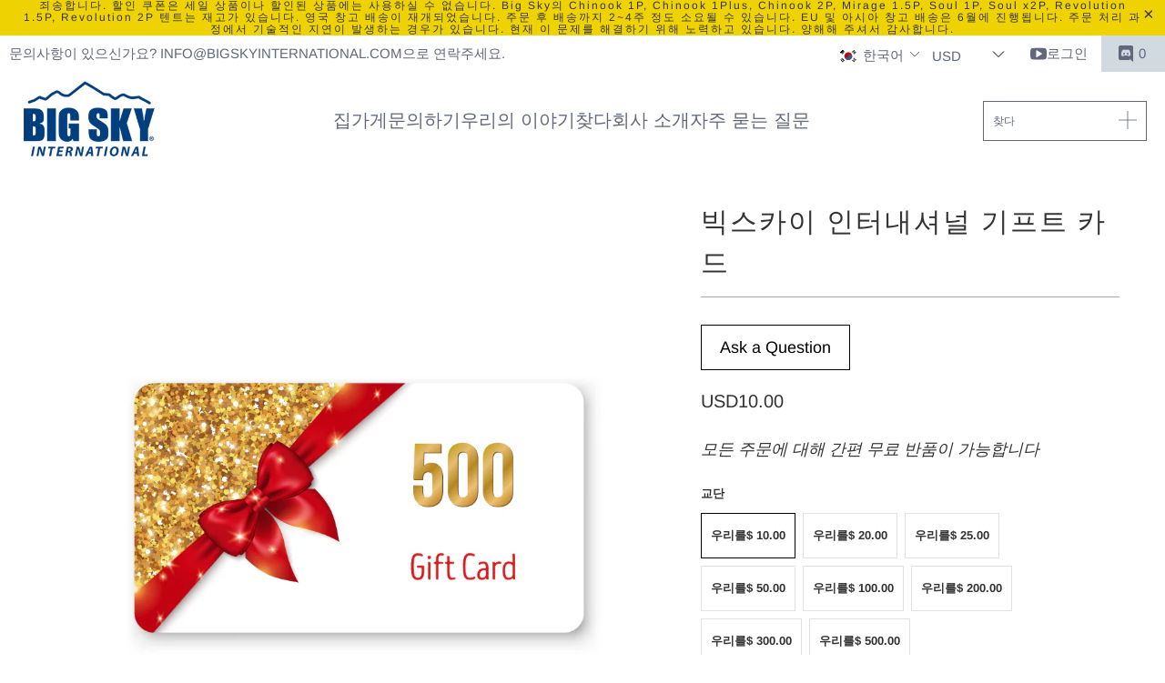

--- FILE ---
content_type: text/html; charset=utf-8
request_url: https://bigskyinternational.com/ko/collections/best-selling-collection/products/big-sky-international-gift-card
body_size: 83987
content:


 <!DOCTYPE html>
<html class="no-js no-touch" lang="ko"> <head> <script async src="//bigskyinternational.com/cdn/shop/t/86/assets/geolizr-lib.js?v=52600507088314058931697021916" type="text/javascript"></script>

<script>
    if(typeof Geolizr === "undefined") {
        var Geolizr = {};
        Geolizr.currencyDynamicCountry = false;
        Geolizr.version = 20200327;
        Geolizr.waitforMoneyFormat = true;
    }

    // save geolizr-lib.js url to the sessionStorage
    sessionStorage.setItem('geolizr_lib_url', "//bigskyinternational.com/cdn/shop/t/86/assets/geolizr-lib.js?v=52600507088314058931697021916");
    if(typeof Geolizr.events === "undefined") Geolizr.events = {};
    if(typeof Geolizr.geolizrEvents === "undefined") Geolizr.geolizrEvents = [];

    Geolizr.config = function(config) {
        Geolizr.currency_widget_enabled = config.currency_widget_enabled === "true" || false;
        Geolizr.shopCurrency = 'USD';
        Geolizr.shopifyFormatMoneySet = false;
        Geolizr.observeElements = [];
    };

    
    
    
    
    Geolizr.moneyFormats = {"USD":{"moneyFormat":"USD{{amount}}","moneyWithCurrencyFormat":"${{amount}} USD","calculationString":""},"EUR":{"moneyFormat":"&euro;{{amount_with_comma_separator}}","moneyWithCurrencyFormat":"&euro;{{amount_with_comma_separator}} EUR","calculationString":false},"GBP":{"moneyFormat":"&pound;{{amount}}","moneyWithCurrencyFormat":"&pound;{{amount}} GBP","calculationString":false},"CAD":{"moneyFormat":"CAD{{amount}}","moneyWithCurrencyFormat":"${{amount}} CAD","calculationString":""},"AUD":{"moneyFormat":"AUD{{amount}}","moneyWithCurrencyFormat":"${{amount}} AUD","calculationString":""},"CZK":{"moneyFormat":"{{amount_with_comma_separator}} K&#269;","moneyWithCurrencyFormat":"{{amount_with_comma_separator}} K&#269;","calculationString":false},"DKK":{"moneyFormat":"DKK{{amount_with_comma_separator}}","moneyWithCurrencyFormat":"kr.{{amount_with_comma_separator}}","calculationString":""},"HKD":{"moneyFormat":"HKD{{amount}}","moneyWithCurrencyFormat":"HK${{amount}}","calculationString":""},"ISK":{"moneyFormat":"{{amount_no_decimals}} kr","moneyWithCurrencyFormat":"{{amount_no_decimals}} kr ISK","calculationString":false},"ILS":{"moneyFormat":"{{amount}} ILS","moneyWithCurrencyFormat":"{{amount}} ILS","calculationString":false},"JPY":{"moneyFormat":"JPY{{amount_no_decimals}}","moneyWithCurrencyFormat":"&#165;{{amount_no_decimals}} JPY","calculationString":""},"MYR":{"moneyFormat":"RM{{amount}} MYR","moneyWithCurrencyFormat":"RM{{amount}} MYR","calculationString":false},"NZD":{"moneyFormat":"NZD{{amount}}","moneyWithCurrencyFormat":"${{amount}} NZD","calculationString":""},"NOK":{"moneyFormat":"NOK{{amount_with_comma_separator}}","moneyWithCurrencyFormat":"kr {{amount_with_comma_separator}} NOK","calculationString":""},"PLN":{"moneyFormat":"{{amount_with_comma_separator}} zl","moneyWithCurrencyFormat":"{{amount_with_comma_separator}} zl PLN","calculationString":false},"RUB":{"moneyFormat":"RUB{{amount_with_comma_separator}}","moneyWithCurrencyFormat":"&#1088;&#1091;&#1073;{{amount_with_comma_separator}} RUB","calculationString":""},"SGD":{"moneyFormat":"${{amount}}","moneyWithCurrencyFormat":"${{amount}} SGD","calculationString":false},"KRW":{"moneyFormat":"&#8361;{{amount_no_decimals}}","moneyWithCurrencyFormat":"&#8361;{{amount_no_decimals}} KRW","calculationString":false},"SEK":{"moneyFormat":"SEK{{amount_no_decimals}}","moneyWithCurrencyFormat":"{{amount_no_decimals}} kr SEK","calculationString":""},"CHF":{"moneyFormat":"SFr. {{amount_with_comma_separator}}","moneyWithCurrencyFormat":"SFr. {{amount_with_comma_separator}} CHF","calculationString":false},"TWD":{"moneyFormat":"TWD{{amount}}","moneyWithCurrencyFormat":"${{amount}} TWD","calculationString":""},"CNY":{"moneyFormat":"{{amount}} Ұ","moneyWithCurrencyFormat":"{{amount}} Ұ CNY","calculationString":false}};
    
    

    Geolizr.shopifyCurrencyList = [];
    Geolizr.shopifyCurrency = {};
    Geolizr.shopifyCurrencyListIndex = {};
    let setShopifyCurrencyToGeolizr = function() {
        let GeolizrEachCurrency = {};
        
        GeolizrEachCurrency = {
            "iso_code": "AED",
            "name": "United Arab Emirates Dirham",
            "symbol": "د.إ",
            "shop_currency": false
        };
        if(GeolizrEachCurrency.shop_currency) {
            Geolizr.shopifyCurrency = GeolizrEachCurrency;
        }
        Geolizr.shopifyCurrencyList.push(GeolizrEachCurrency);
        Geolizr.shopifyCurrencyListIndex[GeolizrEachCurrency.iso_code] = Geolizr.shopifyCurrencyList.indexOf(GeolizrEachCurrency);
        
        GeolizrEachCurrency = {
            "iso_code": "AFN",
            "name": "Afghan Afghani",
            "symbol": "؋",
            "shop_currency": false
        };
        if(GeolizrEachCurrency.shop_currency) {
            Geolizr.shopifyCurrency = GeolizrEachCurrency;
        }
        Geolizr.shopifyCurrencyList.push(GeolizrEachCurrency);
        Geolizr.shopifyCurrencyListIndex[GeolizrEachCurrency.iso_code] = Geolizr.shopifyCurrencyList.indexOf(GeolizrEachCurrency);
        
        GeolizrEachCurrency = {
            "iso_code": "ALL",
            "name": "Albanian Lek",
            "symbol": "L",
            "shop_currency": false
        };
        if(GeolizrEachCurrency.shop_currency) {
            Geolizr.shopifyCurrency = GeolizrEachCurrency;
        }
        Geolizr.shopifyCurrencyList.push(GeolizrEachCurrency);
        Geolizr.shopifyCurrencyListIndex[GeolizrEachCurrency.iso_code] = Geolizr.shopifyCurrencyList.indexOf(GeolizrEachCurrency);
        
        GeolizrEachCurrency = {
            "iso_code": "AMD",
            "name": "Armenian Dram",
            "symbol": "դր.",
            "shop_currency": false
        };
        if(GeolizrEachCurrency.shop_currency) {
            Geolizr.shopifyCurrency = GeolizrEachCurrency;
        }
        Geolizr.shopifyCurrencyList.push(GeolizrEachCurrency);
        Geolizr.shopifyCurrencyListIndex[GeolizrEachCurrency.iso_code] = Geolizr.shopifyCurrencyList.indexOf(GeolizrEachCurrency);
        
        GeolizrEachCurrency = {
            "iso_code": "ANG",
            "name": "Netherlands Antillean Gulden",
            "symbol": "ƒ",
            "shop_currency": false
        };
        if(GeolizrEachCurrency.shop_currency) {
            Geolizr.shopifyCurrency = GeolizrEachCurrency;
        }
        Geolizr.shopifyCurrencyList.push(GeolizrEachCurrency);
        Geolizr.shopifyCurrencyListIndex[GeolizrEachCurrency.iso_code] = Geolizr.shopifyCurrencyList.indexOf(GeolizrEachCurrency);
        
        GeolizrEachCurrency = {
            "iso_code": "AUD",
            "name": "Australian Dollar",
            "symbol": "$",
            "shop_currency": false
        };
        if(GeolizrEachCurrency.shop_currency) {
            Geolizr.shopifyCurrency = GeolizrEachCurrency;
        }
        Geolizr.shopifyCurrencyList.push(GeolizrEachCurrency);
        Geolizr.shopifyCurrencyListIndex[GeolizrEachCurrency.iso_code] = Geolizr.shopifyCurrencyList.indexOf(GeolizrEachCurrency);
        
        GeolizrEachCurrency = {
            "iso_code": "AWG",
            "name": "Aruban Florin",
            "symbol": "ƒ",
            "shop_currency": false
        };
        if(GeolizrEachCurrency.shop_currency) {
            Geolizr.shopifyCurrency = GeolizrEachCurrency;
        }
        Geolizr.shopifyCurrencyList.push(GeolizrEachCurrency);
        Geolizr.shopifyCurrencyListIndex[GeolizrEachCurrency.iso_code] = Geolizr.shopifyCurrencyList.indexOf(GeolizrEachCurrency);
        
        GeolizrEachCurrency = {
            "iso_code": "AZN",
            "name": "Azerbaijani Manat",
            "symbol": "₼",
            "shop_currency": false
        };
        if(GeolizrEachCurrency.shop_currency) {
            Geolizr.shopifyCurrency = GeolizrEachCurrency;
        }
        Geolizr.shopifyCurrencyList.push(GeolizrEachCurrency);
        Geolizr.shopifyCurrencyListIndex[GeolizrEachCurrency.iso_code] = Geolizr.shopifyCurrencyList.indexOf(GeolizrEachCurrency);
        
        GeolizrEachCurrency = {
            "iso_code": "BAM",
            "name": "Bosnia and Herzegovina Convertible Mark",
            "symbol": "КМ",
            "shop_currency": false
        };
        if(GeolizrEachCurrency.shop_currency) {
            Geolizr.shopifyCurrency = GeolizrEachCurrency;
        }
        Geolizr.shopifyCurrencyList.push(GeolizrEachCurrency);
        Geolizr.shopifyCurrencyListIndex[GeolizrEachCurrency.iso_code] = Geolizr.shopifyCurrencyList.indexOf(GeolizrEachCurrency);
        
        GeolizrEachCurrency = {
            "iso_code": "BBD",
            "name": "Barbadian Dollar",
            "symbol": "$",
            "shop_currency": false
        };
        if(GeolizrEachCurrency.shop_currency) {
            Geolizr.shopifyCurrency = GeolizrEachCurrency;
        }
        Geolizr.shopifyCurrencyList.push(GeolizrEachCurrency);
        Geolizr.shopifyCurrencyListIndex[GeolizrEachCurrency.iso_code] = Geolizr.shopifyCurrencyList.indexOf(GeolizrEachCurrency);
        
        GeolizrEachCurrency = {
            "iso_code": "BDT",
            "name": "Bangladeshi Taka",
            "symbol": "৳",
            "shop_currency": false
        };
        if(GeolizrEachCurrency.shop_currency) {
            Geolizr.shopifyCurrency = GeolizrEachCurrency;
        }
        Geolizr.shopifyCurrencyList.push(GeolizrEachCurrency);
        Geolizr.shopifyCurrencyListIndex[GeolizrEachCurrency.iso_code] = Geolizr.shopifyCurrencyList.indexOf(GeolizrEachCurrency);
        
        GeolizrEachCurrency = {
            "iso_code": "BGN",
            "name": "Bulgarian Lev",
            "symbol": "лв.",
            "shop_currency": false
        };
        if(GeolizrEachCurrency.shop_currency) {
            Geolizr.shopifyCurrency = GeolizrEachCurrency;
        }
        Geolizr.shopifyCurrencyList.push(GeolizrEachCurrency);
        Geolizr.shopifyCurrencyListIndex[GeolizrEachCurrency.iso_code] = Geolizr.shopifyCurrencyList.indexOf(GeolizrEachCurrency);
        
        GeolizrEachCurrency = {
            "iso_code": "BND",
            "name": "Brunei Dollar",
            "symbol": "$",
            "shop_currency": false
        };
        if(GeolizrEachCurrency.shop_currency) {
            Geolizr.shopifyCurrency = GeolizrEachCurrency;
        }
        Geolizr.shopifyCurrencyList.push(GeolizrEachCurrency);
        Geolizr.shopifyCurrencyListIndex[GeolizrEachCurrency.iso_code] = Geolizr.shopifyCurrencyList.indexOf(GeolizrEachCurrency);
        
        GeolizrEachCurrency = {
            "iso_code": "BOB",
            "name": "Bolivian Boliviano",
            "symbol": "Bs.",
            "shop_currency": false
        };
        if(GeolizrEachCurrency.shop_currency) {
            Geolizr.shopifyCurrency = GeolizrEachCurrency;
        }
        Geolizr.shopifyCurrencyList.push(GeolizrEachCurrency);
        Geolizr.shopifyCurrencyListIndex[GeolizrEachCurrency.iso_code] = Geolizr.shopifyCurrencyList.indexOf(GeolizrEachCurrency);
        
        GeolizrEachCurrency = {
            "iso_code": "BSD",
            "name": "Bahamian Dollar",
            "symbol": "$",
            "shop_currency": false
        };
        if(GeolizrEachCurrency.shop_currency) {
            Geolizr.shopifyCurrency = GeolizrEachCurrency;
        }
        Geolizr.shopifyCurrencyList.push(GeolizrEachCurrency);
        Geolizr.shopifyCurrencyListIndex[GeolizrEachCurrency.iso_code] = Geolizr.shopifyCurrencyList.indexOf(GeolizrEachCurrency);
        
        GeolizrEachCurrency = {
            "iso_code": "BZD",
            "name": "Belize Dollar",
            "symbol": "$",
            "shop_currency": false
        };
        if(GeolizrEachCurrency.shop_currency) {
            Geolizr.shopifyCurrency = GeolizrEachCurrency;
        }
        Geolizr.shopifyCurrencyList.push(GeolizrEachCurrency);
        Geolizr.shopifyCurrencyListIndex[GeolizrEachCurrency.iso_code] = Geolizr.shopifyCurrencyList.indexOf(GeolizrEachCurrency);
        
        GeolizrEachCurrency = {
            "iso_code": "CAD",
            "name": "Canadian Dollar",
            "symbol": "$",
            "shop_currency": false
        };
        if(GeolizrEachCurrency.shop_currency) {
            Geolizr.shopifyCurrency = GeolizrEachCurrency;
        }
        Geolizr.shopifyCurrencyList.push(GeolizrEachCurrency);
        Geolizr.shopifyCurrencyListIndex[GeolizrEachCurrency.iso_code] = Geolizr.shopifyCurrencyList.indexOf(GeolizrEachCurrency);
        
        GeolizrEachCurrency = {
            "iso_code": "CHF",
            "name": "Swiss Franc",
            "symbol": "CHF",
            "shop_currency": false
        };
        if(GeolizrEachCurrency.shop_currency) {
            Geolizr.shopifyCurrency = GeolizrEachCurrency;
        }
        Geolizr.shopifyCurrencyList.push(GeolizrEachCurrency);
        Geolizr.shopifyCurrencyListIndex[GeolizrEachCurrency.iso_code] = Geolizr.shopifyCurrencyList.indexOf(GeolizrEachCurrency);
        
        GeolizrEachCurrency = {
            "iso_code": "CNY",
            "name": "Chinese Renminbi Yuan",
            "symbol": "¥",
            "shop_currency": false
        };
        if(GeolizrEachCurrency.shop_currency) {
            Geolizr.shopifyCurrency = GeolizrEachCurrency;
        }
        Geolizr.shopifyCurrencyList.push(GeolizrEachCurrency);
        Geolizr.shopifyCurrencyListIndex[GeolizrEachCurrency.iso_code] = Geolizr.shopifyCurrencyList.indexOf(GeolizrEachCurrency);
        
        GeolizrEachCurrency = {
            "iso_code": "CRC",
            "name": "Costa Rican Colón",
            "symbol": "₡",
            "shop_currency": false
        };
        if(GeolizrEachCurrency.shop_currency) {
            Geolizr.shopifyCurrency = GeolizrEachCurrency;
        }
        Geolizr.shopifyCurrencyList.push(GeolizrEachCurrency);
        Geolizr.shopifyCurrencyListIndex[GeolizrEachCurrency.iso_code] = Geolizr.shopifyCurrencyList.indexOf(GeolizrEachCurrency);
        
        GeolizrEachCurrency = {
            "iso_code": "CZK",
            "name": "Czech Koruna",
            "symbol": "Kč",
            "shop_currency": false
        };
        if(GeolizrEachCurrency.shop_currency) {
            Geolizr.shopifyCurrency = GeolizrEachCurrency;
        }
        Geolizr.shopifyCurrencyList.push(GeolizrEachCurrency);
        Geolizr.shopifyCurrencyListIndex[GeolizrEachCurrency.iso_code] = Geolizr.shopifyCurrencyList.indexOf(GeolizrEachCurrency);
        
        GeolizrEachCurrency = {
            "iso_code": "DKK",
            "name": "Danish Krone",
            "symbol": "kr.",
            "shop_currency": false
        };
        if(GeolizrEachCurrency.shop_currency) {
            Geolizr.shopifyCurrency = GeolizrEachCurrency;
        }
        Geolizr.shopifyCurrencyList.push(GeolizrEachCurrency);
        Geolizr.shopifyCurrencyListIndex[GeolizrEachCurrency.iso_code] = Geolizr.shopifyCurrencyList.indexOf(GeolizrEachCurrency);
        
        GeolizrEachCurrency = {
            "iso_code": "DOP",
            "name": "Dominican Peso",
            "symbol": "$",
            "shop_currency": false
        };
        if(GeolizrEachCurrency.shop_currency) {
            Geolizr.shopifyCurrency = GeolizrEachCurrency;
        }
        Geolizr.shopifyCurrencyList.push(GeolizrEachCurrency);
        Geolizr.shopifyCurrencyListIndex[GeolizrEachCurrency.iso_code] = Geolizr.shopifyCurrencyList.indexOf(GeolizrEachCurrency);
        
        GeolizrEachCurrency = {
            "iso_code": "EUR",
            "name": "Euro",
            "symbol": "€",
            "shop_currency": false
        };
        if(GeolizrEachCurrency.shop_currency) {
            Geolizr.shopifyCurrency = GeolizrEachCurrency;
        }
        Geolizr.shopifyCurrencyList.push(GeolizrEachCurrency);
        Geolizr.shopifyCurrencyListIndex[GeolizrEachCurrency.iso_code] = Geolizr.shopifyCurrencyList.indexOf(GeolizrEachCurrency);
        
        GeolizrEachCurrency = {
            "iso_code": "FJD",
            "name": "Fijian Dollar",
            "symbol": "$",
            "shop_currency": false
        };
        if(GeolizrEachCurrency.shop_currency) {
            Geolizr.shopifyCurrency = GeolizrEachCurrency;
        }
        Geolizr.shopifyCurrencyList.push(GeolizrEachCurrency);
        Geolizr.shopifyCurrencyListIndex[GeolizrEachCurrency.iso_code] = Geolizr.shopifyCurrencyList.indexOf(GeolizrEachCurrency);
        
        GeolizrEachCurrency = {
            "iso_code": "FKP",
            "name": "Falkland Pound",
            "symbol": "£",
            "shop_currency": false
        };
        if(GeolizrEachCurrency.shop_currency) {
            Geolizr.shopifyCurrency = GeolizrEachCurrency;
        }
        Geolizr.shopifyCurrencyList.push(GeolizrEachCurrency);
        Geolizr.shopifyCurrencyListIndex[GeolizrEachCurrency.iso_code] = Geolizr.shopifyCurrencyList.indexOf(GeolizrEachCurrency);
        
        GeolizrEachCurrency = {
            "iso_code": "GBP",
            "name": "British Pound",
            "symbol": "£",
            "shop_currency": false
        };
        if(GeolizrEachCurrency.shop_currency) {
            Geolizr.shopifyCurrency = GeolizrEachCurrency;
        }
        Geolizr.shopifyCurrencyList.push(GeolizrEachCurrency);
        Geolizr.shopifyCurrencyListIndex[GeolizrEachCurrency.iso_code] = Geolizr.shopifyCurrencyList.indexOf(GeolizrEachCurrency);
        
        GeolizrEachCurrency = {
            "iso_code": "GTQ",
            "name": "Guatemalan Quetzal",
            "symbol": "Q",
            "shop_currency": false
        };
        if(GeolizrEachCurrency.shop_currency) {
            Geolizr.shopifyCurrency = GeolizrEachCurrency;
        }
        Geolizr.shopifyCurrencyList.push(GeolizrEachCurrency);
        Geolizr.shopifyCurrencyListIndex[GeolizrEachCurrency.iso_code] = Geolizr.shopifyCurrencyList.indexOf(GeolizrEachCurrency);
        
        GeolizrEachCurrency = {
            "iso_code": "GYD",
            "name": "Guyanese Dollar",
            "symbol": "$",
            "shop_currency": false
        };
        if(GeolizrEachCurrency.shop_currency) {
            Geolizr.shopifyCurrency = GeolizrEachCurrency;
        }
        Geolizr.shopifyCurrencyList.push(GeolizrEachCurrency);
        Geolizr.shopifyCurrencyListIndex[GeolizrEachCurrency.iso_code] = Geolizr.shopifyCurrencyList.indexOf(GeolizrEachCurrency);
        
        GeolizrEachCurrency = {
            "iso_code": "HKD",
            "name": "Hong Kong Dollar",
            "symbol": "$",
            "shop_currency": false
        };
        if(GeolizrEachCurrency.shop_currency) {
            Geolizr.shopifyCurrency = GeolizrEachCurrency;
        }
        Geolizr.shopifyCurrencyList.push(GeolizrEachCurrency);
        Geolizr.shopifyCurrencyListIndex[GeolizrEachCurrency.iso_code] = Geolizr.shopifyCurrencyList.indexOf(GeolizrEachCurrency);
        
        GeolizrEachCurrency = {
            "iso_code": "HNL",
            "name": "Honduran Lempira",
            "symbol": "L",
            "shop_currency": false
        };
        if(GeolizrEachCurrency.shop_currency) {
            Geolizr.shopifyCurrency = GeolizrEachCurrency;
        }
        Geolizr.shopifyCurrencyList.push(GeolizrEachCurrency);
        Geolizr.shopifyCurrencyListIndex[GeolizrEachCurrency.iso_code] = Geolizr.shopifyCurrencyList.indexOf(GeolizrEachCurrency);
        
        GeolizrEachCurrency = {
            "iso_code": "HUF",
            "name": "Hungarian Forint",
            "symbol": "Ft",
            "shop_currency": false
        };
        if(GeolizrEachCurrency.shop_currency) {
            Geolizr.shopifyCurrency = GeolizrEachCurrency;
        }
        Geolizr.shopifyCurrencyList.push(GeolizrEachCurrency);
        Geolizr.shopifyCurrencyListIndex[GeolizrEachCurrency.iso_code] = Geolizr.shopifyCurrencyList.indexOf(GeolizrEachCurrency);
        
        GeolizrEachCurrency = {
            "iso_code": "IDR",
            "name": "Indonesian Rupiah",
            "symbol": "Rp",
            "shop_currency": false
        };
        if(GeolizrEachCurrency.shop_currency) {
            Geolizr.shopifyCurrency = GeolizrEachCurrency;
        }
        Geolizr.shopifyCurrencyList.push(GeolizrEachCurrency);
        Geolizr.shopifyCurrencyListIndex[GeolizrEachCurrency.iso_code] = Geolizr.shopifyCurrencyList.indexOf(GeolizrEachCurrency);
        
        GeolizrEachCurrency = {
            "iso_code": "ILS",
            "name": "Israeli New Shekel",
            "symbol": "₪",
            "shop_currency": false
        };
        if(GeolizrEachCurrency.shop_currency) {
            Geolizr.shopifyCurrency = GeolizrEachCurrency;
        }
        Geolizr.shopifyCurrencyList.push(GeolizrEachCurrency);
        Geolizr.shopifyCurrencyListIndex[GeolizrEachCurrency.iso_code] = Geolizr.shopifyCurrencyList.indexOf(GeolizrEachCurrency);
        
        GeolizrEachCurrency = {
            "iso_code": "INR",
            "name": "Indian Rupee",
            "symbol": "₹",
            "shop_currency": false
        };
        if(GeolizrEachCurrency.shop_currency) {
            Geolizr.shopifyCurrency = GeolizrEachCurrency;
        }
        Geolizr.shopifyCurrencyList.push(GeolizrEachCurrency);
        Geolizr.shopifyCurrencyListIndex[GeolizrEachCurrency.iso_code] = Geolizr.shopifyCurrencyList.indexOf(GeolizrEachCurrency);
        
        GeolizrEachCurrency = {
            "iso_code": "ISK",
            "name": "Icelandic Króna",
            "symbol": "kr",
            "shop_currency": false
        };
        if(GeolizrEachCurrency.shop_currency) {
            Geolizr.shopifyCurrency = GeolizrEachCurrency;
        }
        Geolizr.shopifyCurrencyList.push(GeolizrEachCurrency);
        Geolizr.shopifyCurrencyListIndex[GeolizrEachCurrency.iso_code] = Geolizr.shopifyCurrencyList.indexOf(GeolizrEachCurrency);
        
        GeolizrEachCurrency = {
            "iso_code": "JMD",
            "name": "Jamaican Dollar",
            "symbol": "$",
            "shop_currency": false
        };
        if(GeolizrEachCurrency.shop_currency) {
            Geolizr.shopifyCurrency = GeolizrEachCurrency;
        }
        Geolizr.shopifyCurrencyList.push(GeolizrEachCurrency);
        Geolizr.shopifyCurrencyListIndex[GeolizrEachCurrency.iso_code] = Geolizr.shopifyCurrencyList.indexOf(GeolizrEachCurrency);
        
        GeolizrEachCurrency = {
            "iso_code": "JPY",
            "name": "Japanese Yen",
            "symbol": "¥",
            "shop_currency": false
        };
        if(GeolizrEachCurrency.shop_currency) {
            Geolizr.shopifyCurrency = GeolizrEachCurrency;
        }
        Geolizr.shopifyCurrencyList.push(GeolizrEachCurrency);
        Geolizr.shopifyCurrencyListIndex[GeolizrEachCurrency.iso_code] = Geolizr.shopifyCurrencyList.indexOf(GeolizrEachCurrency);
        
        GeolizrEachCurrency = {
            "iso_code": "KGS",
            "name": "Kyrgyzstani Som",
            "symbol": "som",
            "shop_currency": false
        };
        if(GeolizrEachCurrency.shop_currency) {
            Geolizr.shopifyCurrency = GeolizrEachCurrency;
        }
        Geolizr.shopifyCurrencyList.push(GeolizrEachCurrency);
        Geolizr.shopifyCurrencyListIndex[GeolizrEachCurrency.iso_code] = Geolizr.shopifyCurrencyList.indexOf(GeolizrEachCurrency);
        
        GeolizrEachCurrency = {
            "iso_code": "KHR",
            "name": "Cambodian Riel",
            "symbol": "៛",
            "shop_currency": false
        };
        if(GeolizrEachCurrency.shop_currency) {
            Geolizr.shopifyCurrency = GeolizrEachCurrency;
        }
        Geolizr.shopifyCurrencyList.push(GeolizrEachCurrency);
        Geolizr.shopifyCurrencyListIndex[GeolizrEachCurrency.iso_code] = Geolizr.shopifyCurrencyList.indexOf(GeolizrEachCurrency);
        
        GeolizrEachCurrency = {
            "iso_code": "KRW",
            "name": "South Korean Won",
            "symbol": "₩",
            "shop_currency": false
        };
        if(GeolizrEachCurrency.shop_currency) {
            Geolizr.shopifyCurrency = GeolizrEachCurrency;
        }
        Geolizr.shopifyCurrencyList.push(GeolizrEachCurrency);
        Geolizr.shopifyCurrencyListIndex[GeolizrEachCurrency.iso_code] = Geolizr.shopifyCurrencyList.indexOf(GeolizrEachCurrency);
        
        GeolizrEachCurrency = {
            "iso_code": "KYD",
            "name": "Cayman Islands Dollar",
            "symbol": "$",
            "shop_currency": false
        };
        if(GeolizrEachCurrency.shop_currency) {
            Geolizr.shopifyCurrency = GeolizrEachCurrency;
        }
        Geolizr.shopifyCurrencyList.push(GeolizrEachCurrency);
        Geolizr.shopifyCurrencyListIndex[GeolizrEachCurrency.iso_code] = Geolizr.shopifyCurrencyList.indexOf(GeolizrEachCurrency);
        
        GeolizrEachCurrency = {
            "iso_code": "KZT",
            "name": "Kazakhstani Tenge",
            "symbol": "₸",
            "shop_currency": false
        };
        if(GeolizrEachCurrency.shop_currency) {
            Geolizr.shopifyCurrency = GeolizrEachCurrency;
        }
        Geolizr.shopifyCurrencyList.push(GeolizrEachCurrency);
        Geolizr.shopifyCurrencyListIndex[GeolizrEachCurrency.iso_code] = Geolizr.shopifyCurrencyList.indexOf(GeolizrEachCurrency);
        
        GeolizrEachCurrency = {
            "iso_code": "LAK",
            "name": "Lao Kip",
            "symbol": "₭",
            "shop_currency": false
        };
        if(GeolizrEachCurrency.shop_currency) {
            Geolizr.shopifyCurrency = GeolizrEachCurrency;
        }
        Geolizr.shopifyCurrencyList.push(GeolizrEachCurrency);
        Geolizr.shopifyCurrencyListIndex[GeolizrEachCurrency.iso_code] = Geolizr.shopifyCurrencyList.indexOf(GeolizrEachCurrency);
        
        GeolizrEachCurrency = {
            "iso_code": "LBP",
            "name": "Lebanese Pound",
            "symbol": "ل.ل",
            "shop_currency": false
        };
        if(GeolizrEachCurrency.shop_currency) {
            Geolizr.shopifyCurrency = GeolizrEachCurrency;
        }
        Geolizr.shopifyCurrencyList.push(GeolizrEachCurrency);
        Geolizr.shopifyCurrencyListIndex[GeolizrEachCurrency.iso_code] = Geolizr.shopifyCurrencyList.indexOf(GeolizrEachCurrency);
        
        GeolizrEachCurrency = {
            "iso_code": "LKR",
            "name": "Sri Lankan Rupee",
            "symbol": "₨",
            "shop_currency": false
        };
        if(GeolizrEachCurrency.shop_currency) {
            Geolizr.shopifyCurrency = GeolizrEachCurrency;
        }
        Geolizr.shopifyCurrencyList.push(GeolizrEachCurrency);
        Geolizr.shopifyCurrencyListIndex[GeolizrEachCurrency.iso_code] = Geolizr.shopifyCurrencyList.indexOf(GeolizrEachCurrency);
        
        GeolizrEachCurrency = {
            "iso_code": "MDL",
            "name": "Moldovan Leu",
            "symbol": "L",
            "shop_currency": false
        };
        if(GeolizrEachCurrency.shop_currency) {
            Geolizr.shopifyCurrency = GeolizrEachCurrency;
        }
        Geolizr.shopifyCurrencyList.push(GeolizrEachCurrency);
        Geolizr.shopifyCurrencyListIndex[GeolizrEachCurrency.iso_code] = Geolizr.shopifyCurrencyList.indexOf(GeolizrEachCurrency);
        
        GeolizrEachCurrency = {
            "iso_code": "MKD",
            "name": "Macedonian Denar",
            "symbol": "ден",
            "shop_currency": false
        };
        if(GeolizrEachCurrency.shop_currency) {
            Geolizr.shopifyCurrency = GeolizrEachCurrency;
        }
        Geolizr.shopifyCurrencyList.push(GeolizrEachCurrency);
        Geolizr.shopifyCurrencyListIndex[GeolizrEachCurrency.iso_code] = Geolizr.shopifyCurrencyList.indexOf(GeolizrEachCurrency);
        
        GeolizrEachCurrency = {
            "iso_code": "MMK",
            "name": "Myanmar Kyat",
            "symbol": "K",
            "shop_currency": false
        };
        if(GeolizrEachCurrency.shop_currency) {
            Geolizr.shopifyCurrency = GeolizrEachCurrency;
        }
        Geolizr.shopifyCurrencyList.push(GeolizrEachCurrency);
        Geolizr.shopifyCurrencyListIndex[GeolizrEachCurrency.iso_code] = Geolizr.shopifyCurrencyList.indexOf(GeolizrEachCurrency);
        
        GeolizrEachCurrency = {
            "iso_code": "MNT",
            "name": "Mongolian Tögrög",
            "symbol": "₮",
            "shop_currency": false
        };
        if(GeolizrEachCurrency.shop_currency) {
            Geolizr.shopifyCurrency = GeolizrEachCurrency;
        }
        Geolizr.shopifyCurrencyList.push(GeolizrEachCurrency);
        Geolizr.shopifyCurrencyListIndex[GeolizrEachCurrency.iso_code] = Geolizr.shopifyCurrencyList.indexOf(GeolizrEachCurrency);
        
        GeolizrEachCurrency = {
            "iso_code": "MOP",
            "name": "Macanese Pataca",
            "symbol": "P",
            "shop_currency": false
        };
        if(GeolizrEachCurrency.shop_currency) {
            Geolizr.shopifyCurrency = GeolizrEachCurrency;
        }
        Geolizr.shopifyCurrencyList.push(GeolizrEachCurrency);
        Geolizr.shopifyCurrencyListIndex[GeolizrEachCurrency.iso_code] = Geolizr.shopifyCurrencyList.indexOf(GeolizrEachCurrency);
        
        GeolizrEachCurrency = {
            "iso_code": "MVR",
            "name": "Maldivian Rufiyaa",
            "symbol": "MVR",
            "shop_currency": false
        };
        if(GeolizrEachCurrency.shop_currency) {
            Geolizr.shopifyCurrency = GeolizrEachCurrency;
        }
        Geolizr.shopifyCurrencyList.push(GeolizrEachCurrency);
        Geolizr.shopifyCurrencyListIndex[GeolizrEachCurrency.iso_code] = Geolizr.shopifyCurrencyList.indexOf(GeolizrEachCurrency);
        
        GeolizrEachCurrency = {
            "iso_code": "MYR",
            "name": "Malaysian Ringgit",
            "symbol": "RM",
            "shop_currency": false
        };
        if(GeolizrEachCurrency.shop_currency) {
            Geolizr.shopifyCurrency = GeolizrEachCurrency;
        }
        Geolizr.shopifyCurrencyList.push(GeolizrEachCurrency);
        Geolizr.shopifyCurrencyListIndex[GeolizrEachCurrency.iso_code] = Geolizr.shopifyCurrencyList.indexOf(GeolizrEachCurrency);
        
        GeolizrEachCurrency = {
            "iso_code": "NIO",
            "name": "Nicaraguan Córdoba",
            "symbol": "C$",
            "shop_currency": false
        };
        if(GeolizrEachCurrency.shop_currency) {
            Geolizr.shopifyCurrency = GeolizrEachCurrency;
        }
        Geolizr.shopifyCurrencyList.push(GeolizrEachCurrency);
        Geolizr.shopifyCurrencyListIndex[GeolizrEachCurrency.iso_code] = Geolizr.shopifyCurrencyList.indexOf(GeolizrEachCurrency);
        
        GeolizrEachCurrency = {
            "iso_code": "NOK",
            "name": "Norwegian Krone",
            "symbol": "kr",
            "shop_currency": false
        };
        if(GeolizrEachCurrency.shop_currency) {
            Geolizr.shopifyCurrency = GeolizrEachCurrency;
        }
        Geolizr.shopifyCurrencyList.push(GeolizrEachCurrency);
        Geolizr.shopifyCurrencyListIndex[GeolizrEachCurrency.iso_code] = Geolizr.shopifyCurrencyList.indexOf(GeolizrEachCurrency);
        
        GeolizrEachCurrency = {
            "iso_code": "NPR",
            "name": "Nepalese Rupee",
            "symbol": "Rs.",
            "shop_currency": false
        };
        if(GeolizrEachCurrency.shop_currency) {
            Geolizr.shopifyCurrency = GeolizrEachCurrency;
        }
        Geolizr.shopifyCurrencyList.push(GeolizrEachCurrency);
        Geolizr.shopifyCurrencyListIndex[GeolizrEachCurrency.iso_code] = Geolizr.shopifyCurrencyList.indexOf(GeolizrEachCurrency);
        
        GeolizrEachCurrency = {
            "iso_code": "NZD",
            "name": "New Zealand Dollar",
            "symbol": "$",
            "shop_currency": false
        };
        if(GeolizrEachCurrency.shop_currency) {
            Geolizr.shopifyCurrency = GeolizrEachCurrency;
        }
        Geolizr.shopifyCurrencyList.push(GeolizrEachCurrency);
        Geolizr.shopifyCurrencyListIndex[GeolizrEachCurrency.iso_code] = Geolizr.shopifyCurrencyList.indexOf(GeolizrEachCurrency);
        
        GeolizrEachCurrency = {
            "iso_code": "PEN",
            "name": "Peruvian Sol",
            "symbol": "S/",
            "shop_currency": false
        };
        if(GeolizrEachCurrency.shop_currency) {
            Geolizr.shopifyCurrency = GeolizrEachCurrency;
        }
        Geolizr.shopifyCurrencyList.push(GeolizrEachCurrency);
        Geolizr.shopifyCurrencyListIndex[GeolizrEachCurrency.iso_code] = Geolizr.shopifyCurrencyList.indexOf(GeolizrEachCurrency);
        
        GeolizrEachCurrency = {
            "iso_code": "PGK",
            "name": "Papua New Guinean Kina",
            "symbol": "K",
            "shop_currency": false
        };
        if(GeolizrEachCurrency.shop_currency) {
            Geolizr.shopifyCurrency = GeolizrEachCurrency;
        }
        Geolizr.shopifyCurrencyList.push(GeolizrEachCurrency);
        Geolizr.shopifyCurrencyListIndex[GeolizrEachCurrency.iso_code] = Geolizr.shopifyCurrencyList.indexOf(GeolizrEachCurrency);
        
        GeolizrEachCurrency = {
            "iso_code": "PHP",
            "name": "Philippine Peso",
            "symbol": "₱",
            "shop_currency": false
        };
        if(GeolizrEachCurrency.shop_currency) {
            Geolizr.shopifyCurrency = GeolizrEachCurrency;
        }
        Geolizr.shopifyCurrencyList.push(GeolizrEachCurrency);
        Geolizr.shopifyCurrencyListIndex[GeolizrEachCurrency.iso_code] = Geolizr.shopifyCurrencyList.indexOf(GeolizrEachCurrency);
        
        GeolizrEachCurrency = {
            "iso_code": "PKR",
            "name": "Pakistani Rupee",
            "symbol": "₨",
            "shop_currency": false
        };
        if(GeolizrEachCurrency.shop_currency) {
            Geolizr.shopifyCurrency = GeolizrEachCurrency;
        }
        Geolizr.shopifyCurrencyList.push(GeolizrEachCurrency);
        Geolizr.shopifyCurrencyListIndex[GeolizrEachCurrency.iso_code] = Geolizr.shopifyCurrencyList.indexOf(GeolizrEachCurrency);
        
        GeolizrEachCurrency = {
            "iso_code": "PLN",
            "name": "Polish Złoty",
            "symbol": "zł",
            "shop_currency": false
        };
        if(GeolizrEachCurrency.shop_currency) {
            Geolizr.shopifyCurrency = GeolizrEachCurrency;
        }
        Geolizr.shopifyCurrencyList.push(GeolizrEachCurrency);
        Geolizr.shopifyCurrencyListIndex[GeolizrEachCurrency.iso_code] = Geolizr.shopifyCurrencyList.indexOf(GeolizrEachCurrency);
        
        GeolizrEachCurrency = {
            "iso_code": "PYG",
            "name": "Paraguayan Guaraní",
            "symbol": "₲",
            "shop_currency": false
        };
        if(GeolizrEachCurrency.shop_currency) {
            Geolizr.shopifyCurrency = GeolizrEachCurrency;
        }
        Geolizr.shopifyCurrencyList.push(GeolizrEachCurrency);
        Geolizr.shopifyCurrencyListIndex[GeolizrEachCurrency.iso_code] = Geolizr.shopifyCurrencyList.indexOf(GeolizrEachCurrency);
        
        GeolizrEachCurrency = {
            "iso_code": "QAR",
            "name": "Qatari Riyal",
            "symbol": "ر.ق",
            "shop_currency": false
        };
        if(GeolizrEachCurrency.shop_currency) {
            Geolizr.shopifyCurrency = GeolizrEachCurrency;
        }
        Geolizr.shopifyCurrencyList.push(GeolizrEachCurrency);
        Geolizr.shopifyCurrencyListIndex[GeolizrEachCurrency.iso_code] = Geolizr.shopifyCurrencyList.indexOf(GeolizrEachCurrency);
        
        GeolizrEachCurrency = {
            "iso_code": "RON",
            "name": "Romanian Leu",
            "symbol": "Lei",
            "shop_currency": false
        };
        if(GeolizrEachCurrency.shop_currency) {
            Geolizr.shopifyCurrency = GeolizrEachCurrency;
        }
        Geolizr.shopifyCurrencyList.push(GeolizrEachCurrency);
        Geolizr.shopifyCurrencyListIndex[GeolizrEachCurrency.iso_code] = Geolizr.shopifyCurrencyList.indexOf(GeolizrEachCurrency);
        
        GeolizrEachCurrency = {
            "iso_code": "RSD",
            "name": "Serbian Dinar",
            "symbol": "РСД",
            "shop_currency": false
        };
        if(GeolizrEachCurrency.shop_currency) {
            Geolizr.shopifyCurrency = GeolizrEachCurrency;
        }
        Geolizr.shopifyCurrencyList.push(GeolizrEachCurrency);
        Geolizr.shopifyCurrencyListIndex[GeolizrEachCurrency.iso_code] = Geolizr.shopifyCurrencyList.indexOf(GeolizrEachCurrency);
        
        GeolizrEachCurrency = {
            "iso_code": "SAR",
            "name": "Saudi Riyal",
            "symbol": "ر.س",
            "shop_currency": false
        };
        if(GeolizrEachCurrency.shop_currency) {
            Geolizr.shopifyCurrency = GeolizrEachCurrency;
        }
        Geolizr.shopifyCurrencyList.push(GeolizrEachCurrency);
        Geolizr.shopifyCurrencyListIndex[GeolizrEachCurrency.iso_code] = Geolizr.shopifyCurrencyList.indexOf(GeolizrEachCurrency);
        
        GeolizrEachCurrency = {
            "iso_code": "SBD",
            "name": "Solomon Islands Dollar",
            "symbol": "$",
            "shop_currency": false
        };
        if(GeolizrEachCurrency.shop_currency) {
            Geolizr.shopifyCurrency = GeolizrEachCurrency;
        }
        Geolizr.shopifyCurrencyList.push(GeolizrEachCurrency);
        Geolizr.shopifyCurrencyListIndex[GeolizrEachCurrency.iso_code] = Geolizr.shopifyCurrencyList.indexOf(GeolizrEachCurrency);
        
        GeolizrEachCurrency = {
            "iso_code": "SEK",
            "name": "Swedish Krona",
            "symbol": "kr",
            "shop_currency": false
        };
        if(GeolizrEachCurrency.shop_currency) {
            Geolizr.shopifyCurrency = GeolizrEachCurrency;
        }
        Geolizr.shopifyCurrencyList.push(GeolizrEachCurrency);
        Geolizr.shopifyCurrencyListIndex[GeolizrEachCurrency.iso_code] = Geolizr.shopifyCurrencyList.indexOf(GeolizrEachCurrency);
        
        GeolizrEachCurrency = {
            "iso_code": "SGD",
            "name": "Singapore Dollar",
            "symbol": "$",
            "shop_currency": false
        };
        if(GeolizrEachCurrency.shop_currency) {
            Geolizr.shopifyCurrency = GeolizrEachCurrency;
        }
        Geolizr.shopifyCurrencyList.push(GeolizrEachCurrency);
        Geolizr.shopifyCurrencyListIndex[GeolizrEachCurrency.iso_code] = Geolizr.shopifyCurrencyList.indexOf(GeolizrEachCurrency);
        
        GeolizrEachCurrency = {
            "iso_code": "THB",
            "name": "Thai Baht",
            "symbol": "฿",
            "shop_currency": false
        };
        if(GeolizrEachCurrency.shop_currency) {
            Geolizr.shopifyCurrency = GeolizrEachCurrency;
        }
        Geolizr.shopifyCurrencyList.push(GeolizrEachCurrency);
        Geolizr.shopifyCurrencyListIndex[GeolizrEachCurrency.iso_code] = Geolizr.shopifyCurrencyList.indexOf(GeolizrEachCurrency);
        
        GeolizrEachCurrency = {
            "iso_code": "TJS",
            "name": "Tajikistani Somoni",
            "symbol": "ЅМ",
            "shop_currency": false
        };
        if(GeolizrEachCurrency.shop_currency) {
            Geolizr.shopifyCurrency = GeolizrEachCurrency;
        }
        Geolizr.shopifyCurrencyList.push(GeolizrEachCurrency);
        Geolizr.shopifyCurrencyListIndex[GeolizrEachCurrency.iso_code] = Geolizr.shopifyCurrencyList.indexOf(GeolizrEachCurrency);
        
        GeolizrEachCurrency = {
            "iso_code": "TOP",
            "name": "Tongan Paʻanga",
            "symbol": "T$",
            "shop_currency": false
        };
        if(GeolizrEachCurrency.shop_currency) {
            Geolizr.shopifyCurrency = GeolizrEachCurrency;
        }
        Geolizr.shopifyCurrencyList.push(GeolizrEachCurrency);
        Geolizr.shopifyCurrencyListIndex[GeolizrEachCurrency.iso_code] = Geolizr.shopifyCurrencyList.indexOf(GeolizrEachCurrency);
        
        GeolizrEachCurrency = {
            "iso_code": "TTD",
            "name": "Trinidad and Tobago Dollar",
            "symbol": "$",
            "shop_currency": false
        };
        if(GeolizrEachCurrency.shop_currency) {
            Geolizr.shopifyCurrency = GeolizrEachCurrency;
        }
        Geolizr.shopifyCurrencyList.push(GeolizrEachCurrency);
        Geolizr.shopifyCurrencyListIndex[GeolizrEachCurrency.iso_code] = Geolizr.shopifyCurrencyList.indexOf(GeolizrEachCurrency);
        
        GeolizrEachCurrency = {
            "iso_code": "TWD",
            "name": "New Taiwan Dollar",
            "symbol": "$",
            "shop_currency": false
        };
        if(GeolizrEachCurrency.shop_currency) {
            Geolizr.shopifyCurrency = GeolizrEachCurrency;
        }
        Geolizr.shopifyCurrencyList.push(GeolizrEachCurrency);
        Geolizr.shopifyCurrencyListIndex[GeolizrEachCurrency.iso_code] = Geolizr.shopifyCurrencyList.indexOf(GeolizrEachCurrency);
        
        GeolizrEachCurrency = {
            "iso_code": "UAH",
            "name": "Ukrainian Hryvnia",
            "symbol": "₴",
            "shop_currency": false
        };
        if(GeolizrEachCurrency.shop_currency) {
            Geolizr.shopifyCurrency = GeolizrEachCurrency;
        }
        Geolizr.shopifyCurrencyList.push(GeolizrEachCurrency);
        Geolizr.shopifyCurrencyListIndex[GeolizrEachCurrency.iso_code] = Geolizr.shopifyCurrencyList.indexOf(GeolizrEachCurrency);
        
        GeolizrEachCurrency = {
            "iso_code": "USD",
            "name": "United States Dollar",
            "symbol": "$",
            "shop_currency": true
        };
        if(GeolizrEachCurrency.shop_currency) {
            Geolizr.shopifyCurrency = GeolizrEachCurrency;
        }
        Geolizr.shopifyCurrencyList.push(GeolizrEachCurrency);
        Geolizr.shopifyCurrencyListIndex[GeolizrEachCurrency.iso_code] = Geolizr.shopifyCurrencyList.indexOf(GeolizrEachCurrency);
        
        GeolizrEachCurrency = {
            "iso_code": "UYU",
            "name": "Uruguayan Peso",
            "symbol": "$U",
            "shop_currency": false
        };
        if(GeolizrEachCurrency.shop_currency) {
            Geolizr.shopifyCurrency = GeolizrEachCurrency;
        }
        Geolizr.shopifyCurrencyList.push(GeolizrEachCurrency);
        Geolizr.shopifyCurrencyListIndex[GeolizrEachCurrency.iso_code] = Geolizr.shopifyCurrencyList.indexOf(GeolizrEachCurrency);
        
        GeolizrEachCurrency = {
            "iso_code": "UZS",
            "name": "Uzbekistan Som",
            "symbol": "so'm",
            "shop_currency": false
        };
        if(GeolizrEachCurrency.shop_currency) {
            Geolizr.shopifyCurrency = GeolizrEachCurrency;
        }
        Geolizr.shopifyCurrencyList.push(GeolizrEachCurrency);
        Geolizr.shopifyCurrencyListIndex[GeolizrEachCurrency.iso_code] = Geolizr.shopifyCurrencyList.indexOf(GeolizrEachCurrency);
        
        GeolizrEachCurrency = {
            "iso_code": "VND",
            "name": "Vietnamese Đồng",
            "symbol": "₫",
            "shop_currency": false
        };
        if(GeolizrEachCurrency.shop_currency) {
            Geolizr.shopifyCurrency = GeolizrEachCurrency;
        }
        Geolizr.shopifyCurrencyList.push(GeolizrEachCurrency);
        Geolizr.shopifyCurrencyListIndex[GeolizrEachCurrency.iso_code] = Geolizr.shopifyCurrencyList.indexOf(GeolizrEachCurrency);
        
        GeolizrEachCurrency = {
            "iso_code": "VUV",
            "name": "Vanuatu Vatu",
            "symbol": "Vt",
            "shop_currency": false
        };
        if(GeolizrEachCurrency.shop_currency) {
            Geolizr.shopifyCurrency = GeolizrEachCurrency;
        }
        Geolizr.shopifyCurrencyList.push(GeolizrEachCurrency);
        Geolizr.shopifyCurrencyListIndex[GeolizrEachCurrency.iso_code] = Geolizr.shopifyCurrencyList.indexOf(GeolizrEachCurrency);
        
        GeolizrEachCurrency = {
            "iso_code": "WST",
            "name": "Samoan Tala",
            "symbol": "T",
            "shop_currency": false
        };
        if(GeolizrEachCurrency.shop_currency) {
            Geolizr.shopifyCurrency = GeolizrEachCurrency;
        }
        Geolizr.shopifyCurrencyList.push(GeolizrEachCurrency);
        Geolizr.shopifyCurrencyListIndex[GeolizrEachCurrency.iso_code] = Geolizr.shopifyCurrencyList.indexOf(GeolizrEachCurrency);
        
        GeolizrEachCurrency = {
            "iso_code": "XCD",
            "name": "East Caribbean Dollar",
            "symbol": "$",
            "shop_currency": false
        };
        if(GeolizrEachCurrency.shop_currency) {
            Geolizr.shopifyCurrency = GeolizrEachCurrency;
        }
        Geolizr.shopifyCurrencyList.push(GeolizrEachCurrency);
        Geolizr.shopifyCurrencyListIndex[GeolizrEachCurrency.iso_code] = Geolizr.shopifyCurrencyList.indexOf(GeolizrEachCurrency);
        
        GeolizrEachCurrency = {
            "iso_code": "XPF",
            "name": "Cfp Franc",
            "symbol": "Fr",
            "shop_currency": false
        };
        if(GeolizrEachCurrency.shop_currency) {
            Geolizr.shopifyCurrency = GeolizrEachCurrency;
        }
        Geolizr.shopifyCurrencyList.push(GeolizrEachCurrency);
        Geolizr.shopifyCurrencyListIndex[GeolizrEachCurrency.iso_code] = Geolizr.shopifyCurrencyList.indexOf(GeolizrEachCurrency);
        
        GeolizrEachCurrency = {
            "iso_code": "YER",
            "name": "Yemeni Rial",
            "symbol": "﷼",
            "shop_currency": false
        };
        if(GeolizrEachCurrency.shop_currency) {
            Geolizr.shopifyCurrency = GeolizrEachCurrency;
        }
        Geolizr.shopifyCurrencyList.push(GeolizrEachCurrency);
        Geolizr.shopifyCurrencyListIndex[GeolizrEachCurrency.iso_code] = Geolizr.shopifyCurrencyList.indexOf(GeolizrEachCurrency);
        
    }

    setShopifyCurrencyToGeolizr();
    /* Geolizr Provider Setter */
    Geolizr.presetService = false;
    Geolizr.activateIpInfo = function(accessKey) { Geolizr.presetService = { name: 'ipInfo', accessKey: accessKey }; };
    Geolizr.activateLovelyAppProvider = function() { Geolizr.presetService = { name: 'lovelyAppProvider' }; };
    Geolizr.activateIpApiCo = function(accessKey) { Geolizr.presetService = { name: 'ipApiCo', accessKey: accessKey }; };
    Geolizr.activateDbIpProvider = function(accessKey) { Geolizr.presetService = { name: 'dbIpProvider', accessKey: accessKey }; };
    Geolizr.activateIpStackProvider = function(accessKey) { Geolizr.presetService = { name: 'ipStackProvider', accessKey: accessKey }; };
    Geolizr.activateGeolizrIPApiProvider = function(accessKey) { Geolizr.presetService = { name: 'geolizrIpApiProvider', accessKey: accessKey }; };

    

    /* Service Aliase */
    Geolizr.activateFreegeoip = Geolizr.activateIpStackProvider;
    Geolizr.requestLocaleRootUrl = "\/ko";
    Geolizr.addSystemEventListener = function(name, callback) {
        if (typeof Geolizr.realInit !== 'undefined') {
            Geolizr.realInit(function($) {
                callback({jquery: $});
            })
        } else {
            Geolizr.geolizrEvents.push(new CustomEvent(name));
            document.addEventListener(name, callback);
        }
    };

    Geolizr.addEventListener = function(name, callback, priority) {
        if(typeof priority == "undefined") priority = 100;
        if(typeof Geolizr.realAddEventListener === "undefined") {
            if (!Geolizr.events[name]) Geolizr.events[name] = [];
            Geolizr.events[name].push({callback: callback, priority: priority});
        } else {
            Geolizr.realAddEventListener(name, callback, priority);
        }
    };

    Geolizr.getGeoData = function(callback) {
        if(typeof Geolizr.realGetGeoData === "undefined") {
            Geolizr.addEventListener('geolizr.init', function() {
                Geolizr.getGeoData(callback);
            }, 200)
        } else {
            Geolizr.realGetGeoData(callback);
        }
    };

    Geolizr.init = function(callback, priority) {
        if(typeof Geolizr.realInit === "undefined")
            Geolizr.addEventListener("geolizr.init", callback, priority);
        else
            Geolizr.realInit(callback, priority);
    };


    Geolizr.notification_widget_enabled = false;
    Geolizr.popup_widget_enabled = false;
    Geolizr.api_widget_enabled = false;
    Geolizr.currency_widget_enabled = true;
    Geolizr.redirect_widget_enabled = false;

    Geolizr.enables = {
        'notification_widget_enabled': Geolizr.notification_widget_enabled,
        'popup_widget_enabled': Geolizr.popup_widget_enabled,
        'api_widget_enabled': Geolizr.api_widget_enabled,
        'currency_widget_enabled': Geolizr.currency_widget_enabled,
        'redirect_widget_enabled': Geolizr.redirect_widget_enabled
    };

    if(Geolizr.popup_widget_enabled || Geolizr.notification_widget_enabled || Geolizr.currency_widget_enabled) {
        
        Geolizr.geolizrCssFile = "//bigskyinternational.com/cdn/shop/t/86/assets/geolizr-lib.css?v=59017386019965299001697021916";
        
    }

</script>
<style>
    .geolizr-currency-switch-wrapper { visibility: hidden; }
    #geolizr-notification{position:fixed!important;top:0!important;left:0!important;margin:0!important;padding:0!important;width:100%!important;height:auto!important;min-height:0!important;max-height:none!important;z-index:10000000!important}
    #geolizr-notification>#geolizr-notification-message-wrapper{text-align:center!important;width:100%!important;padding:10px;-webkit-box-shadow:10px 10px 5px 0 rgba(143,143,143,.35);-moz-box-shadow:10px 10px 5px 0 rgba(143,143,143,.35);box-shadow:10px 10px 5px 0 rgba(143,143,143,.35)}
    #geolizr-dismiss-notification{box-sizing:content-box;padding:5px!important;margin:0!important;position:absolute!important;right:8px!important;text-decoration:none!important;font-family:Arial,serif ! important;top:8px!important;height:15px!important;border-radius:15px;width:15px!important;line-height:16px;font-size:20px;font-weight:700;cursor:pointer;display:inline-block}
    .geolizr-popup-background{position:fixed;top:0;left:0;right:0;bottom:0;height:100%;width:100%;z-index:10000005!important}
    .geolizr-popup{position:fixed!important;width:560px!important;height:400px!important;z-index:10000010!important;border:1px solid grey}
    .geolizr-popup.gp-center{top:50%!important;left:50%!important;margin-top:-200px!important;margin-left:-280px!important}
    .geolizr-popup.gp-mobile{width:84%!important;height:84%!important;top:0!important;left:0!important;margin:8%}
    #geolizr-popup-content-iframe{width:100%!important;height:100%!important;border:0}
    .slideInDown { -webkit-animation-name: slideInDown; animation-name: slideInDown; -webkit-animation-duration: 1s; animation-duration: 1s; -webkit-animation-fill-mode: both; animation-fill-mode: both; }
    @-webkit-keyframes slideInDown { 0% { -webkit-transform: translateY(-100%); transform: translateY(-100%); visibility: visible;} 100% {-webkit-transform: translateY(0); transform: translateY(0); } }
    @keyframes slideInDown { 0% {-webkit-transform: translateY(-100%); transform: translateY(-100%);visibility: visible; } 100% { -webkit-transform: translateY(0); transform: translateY(0); } }
    .geolizr-currency-switch-wrapper.geolizr-absolute-auto{z-index:10000000;position:fixed}
    .geolizr-currency-switch-wrapper{z-index:10000000!important;height:20px;width:85px;position:relative}
    .geolizr-currency-switcher{padding:1px 10px;margin:0;width:85px;height:30px;border-radius:4px;box-sizing: border-box;}
    .geolizr-currency-links{overflow:scroll;overflow-x:hidden;border-radius:4px;padding:5px 10px;margin:0;list-style:none;line-height:1.42857143;background-color:#fff;width:82px;max-height:200px;display:none}
    .geolizr-currency-switch-wrapper .geolizr-currency-links-up{bottom:30px;position:absolute}
    .geolizr-currency-switch-wrapper .geolizr-currency-links-down{top:30px;position:absolute}
    li.geolizr-currency-list-li{float:none!important;margin:0!important;padding:0 0 0 10px}
    .geolizr-currency-list-link{white-space:nowrap}
    .geolizr-currency-link i,.geolizr-currency-list-link i{width:16px!important;height:11px}
    [class^="famfamfam-flag"]{display:inline-block;width:16px;height:11px;line-height:11px}
    .no-scroll .geolizr-currency-links { overflow: hidden; width: 60px; left: 23px; text-align: left;}
    .geolizr-currency-switcher-value{width:42px;min-width:42px;max-width:42px;display:inline-block;text-align:left}
    .geolizr-currency-switcher-arrow-down,.geolizr-currency-switcher-arrow-up{content:"s";position:absolute;right:5px;top:5px;width:14px;height:14px;margin:0}
    .geolizr-currency-switcher-arrow-down,.geolizr-currency-switcher-arrow-up{ transition: transform .2s ease-in-out;content: ""; background-image: url("data:image/svg+xml;charset=UTF-8,%3csvg xmlns='http://www.w3.org/2000/svg' viewBox='0 0 14.0 14.0' height='14.0px' width='14.0px' style='position: absolute;'%3e%3cpath d='M1 4.5 L7.0 10.5 L13.0 4.5' fill='transparent' stroke='%23000' stroke-width='1px'%3e%3c/path%3e%3c/svg%3e"); }
    .open .geolizr-currency-switcher-arrow-down,.geolizr-currency-switcher-arrow-up{transform:rotate(180deg)}
    .open .geolizr-currency-switcher-arrow-up{transform:rotate(0deg)}
    .geolizr-selectable-currency{width:42px;min-width:42px;max-width:42px;display:inline-block;text-align:left}
    .geolizr-shop-currency{width:42px;min-width:42px;max-width:42px;display:inline-block}
    .geolizr-currency-link li{padding:0;margin:0}
    #geolizr-notification-spanner{width:100%!important;line-height:4px!important;height:4px!important;min-height:4px!important;max-height:4px!important}
    body.geolizr-popup-open { overflow: hidden; }
</style> <meta name="google-site-verification" content="OTvRQWOavchmzGo14Td8Gu8Gc9ksu6RwxUFCmLTCDLM" /> <meta charset="utf-8"> <meta http-equiv="cleartype" content="on"> <meta name="robots" content="index,follow"> <!-- Mobile Specific Metas --> <meta name="HandheldFriendly" content="True"> <meta name="MobileOptimized" content="320"> <meta name="viewport" content="width=device-width,initial-scale=1"> <meta name="theme-color" content="#ffffff"> <title>
      빅스카이 인터내셔널 기프트 카드 - Big Sky International</title> <meta name="description" content="무엇을 사야할지 모르십니까? 기프트카드는 어때요? 기프트 카드를 주문하면 결제 시 해당 금액을 상환하는 데 사용할 수 있는 고유한 기프트 카드 코드가 포함된 이메일을 받게 됩니다. 참고: 구매일로부터 5년 후에 만료됩니다."/> <!-- Preconnect Domains --> <link rel="preconnect" href="https://fonts.shopifycdn.com" /> <link rel="preconnect" href="https://cdn.shopify.com" /> <link rel="preconnect" href="https://v.shopify.com" /> <link rel="preconnect" href="https://cdn.shopifycloud.com" /> <link rel="preconnect" href="https://monorail-edge.shopifysvc.com"> <!-- fallback for browsers that don't support preconnect --> <link rel="dns-prefetch" href="https://fonts.shopifycdn.com" /> <link rel="dns-prefetch" href="https://cdn.shopify.com" /> <link rel="dns-prefetch" href="https://v.shopify.com" /> <link rel="dns-prefetch" href="https://cdn.shopifycloud.com" /> <link rel="dns-prefetch" href="https://monorail-edge.shopifysvc.com"> <!-- Preload Assets --> <link rel="preload" href="//bigskyinternational.com/cdn/shop/t/86/assets/fancybox.css?v=19278034316635137701697021916" as="style"> <link rel="preload" href="//bigskyinternational.com/cdn/shop/t/86/assets/styles.css?v=48689386572043221101763893885" as="style"> <link rel="preload" href="//bigskyinternational.com/cdn/shop/t/86/assets/jquery.min.js?v=81049236547974671631697021916" as="script"> <link rel="preload" href="//bigskyinternational.com/cdn/shop/t/86/assets/vendors.js?v=51772124549495699811697021916" as="script"> <link rel="preload" href="//bigskyinternational.com/cdn/shop/t/86/assets/sections.js?v=44928575743550098301697021916" as="script"> <link rel="preload" href="//bigskyinternational.com/cdn/shop/t/86/assets/utilities.js?v=46946557764813106181697021916" as="script"> <link rel="preload" href="//bigskyinternational.com/cdn/shop/t/86/assets/app.js?v=76860284234196679921747311200" as="script"> <!-- Stylesheet for Fancybox library --> <link href="//bigskyinternational.com/cdn/shop/t/86/assets/fancybox.css?v=19278034316635137701697021916" rel="stylesheet" type="text/css" media="all" /> <!-- Stylesheets for Turbo --> <link href="//bigskyinternational.com/cdn/shop/t/86/assets/styles.css?v=48689386572043221101763893885" rel="stylesheet" type="text/css" media="all" /> <script>
      window.lazySizesConfig = window.lazySizesConfig || {};

      lazySizesConfig.expand = 300;
      lazySizesConfig.loadHidden = false;

      /*! lazysizes - v5.2.2 - bgset plugin */
      !function(e,t){var a=function(){t(e.lazySizes),e.removeEventListener("lazyunveilread",a,!0)};t=t.bind(null,e,e.document),"object"==typeof module&&module.exports?t(require("lazysizes")):"function"==typeof define&&define.amd?define(["lazysizes"],t):e.lazySizes?a():e.addEventListener("lazyunveilread",a,!0)}(window,function(e,z,g){"use strict";var c,y,b,f,i,s,n,v,m;e.addEventListener&&(c=g.cfg,y=/\s+/g,b=/\s*\|\s+|\s+\|\s*/g,f=/^(.+?)(?:\s+\[\s*(.+?)\s*\])(?:\s+\[\s*(.+?)\s*\])?$/,i=/^\s*\(*\s*type\s*:\s*(.+?)\s*\)*\s*$/,s=/\(|\)|'/,n={contain:1,cover:1},v=function(e,t){var a;t&&((a=t.match(i))&&a[1]?e.setAttribute("type",a[1]):e.setAttribute("media",c.customMedia[t]||t))},m=function(e){var t,a,i,r;e.target._lazybgset&&(a=(t=e.target)._lazybgset,(i=t.currentSrc||t.src)&&((r=g.fire(a,"bgsetproxy",{src:i,useSrc:s.test(i)?JSON.stringify(i):i})).defaultPrevented||(a.style.backgroundImage="url("+r.detail.useSrc+")")),t._lazybgsetLoading&&(g.fire(a,"_lazyloaded",{},!1,!0),delete t._lazybgsetLoading))},addEventListener("lazybeforeunveil",function(e){var t,a,i,r,s,n,l,d,o,u;!e.defaultPrevented&&(t=e.target.getAttribute("data-bgset"))&&(o=e.target,(u=z.createElement("img")).alt="",u._lazybgsetLoading=!0,e.detail.firesLoad=!0,a=t,i=o,r=u,s=z.createElement("picture"),n=i.getAttribute(c.sizesAttr),l=i.getAttribute("data-ratio"),d=i.getAttribute("data-optimumx"),i._lazybgset&&i._lazybgset.parentNode==i&&i.removeChild(i._lazybgset),Object.defineProperty(r,"_lazybgset",{value:i,writable:!0}),Object.defineProperty(i,"_lazybgset",{value:s,writable:!0}),a=a.replace(y," ").split(b),s.style.display="none",r.className=c.lazyClass,1!=a.length||n||(n="auto"),a.forEach(function(e){var t,a=z.createElement("source");n&&"auto"!=n&&a.setAttribute("sizes",n),(t=e.match(f))?(a.setAttribute(c.srcsetAttr,t[1]),v(a,t[2]),v(a,t[3])):a.setAttribute(c.srcsetAttr,e),s.appendChild(a)}),n&&(r.setAttribute(c.sizesAttr,n),i.removeAttribute(c.sizesAttr),i.removeAttribute("sizes")),d&&r.setAttribute("data-optimumx",d),l&&r.setAttribute("data-ratio",l),s.appendChild(r),i.appendChild(s),setTimeout(function(){g.loader.unveil(u),g.rAF(function(){g.fire(u,"_lazyloaded",{},!0,!0),u.complete&&m({target:u})})}))}),z.addEventListener("load",m,!0),e.addEventListener("lazybeforesizes",function(e){var t,a,i,r;e.detail.instance==g&&e.target._lazybgset&&e.detail.dataAttr&&(t=e.target._lazybgset,i=t,r=(getComputedStyle(i)||{getPropertyValue:function(){}}).getPropertyValue("background-size"),!n[r]&&n[i.style.backgroundSize]&&(r=i.style.backgroundSize),n[a=r]&&(e.target._lazysizesParentFit=a,g.rAF(function(){e.target.setAttribute("data-parent-fit",a),e.target._lazysizesParentFit&&delete e.target._lazysizesParentFit})))},!0),z.documentElement.addEventListener("lazybeforesizes",function(e){var t,a;!e.defaultPrevented&&e.target._lazybgset&&e.detail.instance==g&&(e.detail.width=(t=e.target._lazybgset,a=g.gW(t,t.parentNode),(!t._lazysizesWidth||a>t._lazysizesWidth)&&(t._lazysizesWidth=a),t._lazysizesWidth))}))});

      /*! lazysizes - v5.2.2 */
      !function(e){var t=function(u,D,f){"use strict";var k,H;if(function(){var e;var t={lazyClass:"lazyload",loadedClass:"lazyloaded",loadingClass:"lazyloading",preloadClass:"lazypreload",errorClass:"lazyerror",autosizesClass:"lazyautosizes",srcAttr:"data-src",srcsetAttr:"data-srcset",sizesAttr:"data-sizes",minSize:40,customMedia:{},init:true,expFactor:1.5,hFac:.8,loadMode:2,loadHidden:true,ricTimeout:0,throttleDelay:125};H=u.lazySizesConfig||u.lazysizesConfig||{};for(e in t){if(!(e in H)){H[e]=t[e]}}}(),!D||!D.getElementsByClassName){return{init:function(){},cfg:H,noSupport:true}}var O=D.documentElement,a=u.HTMLPictureElement,P="addEventListener",$="getAttribute",q=u[P].bind(u),I=u.setTimeout,U=u.requestAnimationFrame||I,l=u.requestIdleCallback,j=/^picture$/i,r=["load","error","lazyincluded","_lazyloaded"],i={},G=Array.prototype.forEach,J=function(e,t){if(!i[t]){i[t]=new RegExp("(\\s|^)"+t+"(\\s|$)")}return i[t].test(e[$]("class")||"")&&i[t]},K=function(e,t){if(!J(e,t)){e.setAttribute("class",(e[$]("class")||"").trim()+" "+t)}},Q=function(e,t){var i;if(i=J(e,t)){e.setAttribute("class",(e[$]("class")||"").replace(i," "))}},V=function(t,i,e){var a=e?P:"removeEventListener";if(e){V(t,i)}r.forEach(function(e){t[a](e,i)})},X=function(e,t,i,a,r){var n=D.createEvent("Event");if(!i){i={}}i.instance=k;n.initEvent(t,!a,!r);n.detail=i;e.dispatchEvent(n);return n},Y=function(e,t){var i;if(!a&&(i=u.picturefill||H.pf)){if(t&&t.src&&!e[$]("srcset")){e.setAttribute("srcset",t.src)}i({reevaluate:true,elements:[e]})}else if(t&&t.src){e.src=t.src}},Z=function(e,t){return(getComputedStyle(e,null)||{})[t]},s=function(e,t,i){i=i||e.offsetWidth;while(i<H.minSize&&t&&!e._lazysizesWidth){i=t.offsetWidth;t=t.parentNode}return i},ee=function(){var i,a;var t=[];var r=[];var n=t;var s=function(){var e=n;n=t.length?r:t;i=true;a=false;while(e.length){e.shift()()}i=false};var e=function(e,t){if(i&&!t){e.apply(this,arguments)}else{n.push(e);if(!a){a=true;(D.hidden?I:U)(s)}}};e._lsFlush=s;return e}(),te=function(i,e){return e?function(){ee(i)}:function(){var e=this;var t=arguments;ee(function(){i.apply(e,t)})}},ie=function(e){var i;var a=0;var r=H.throttleDelay;var n=H.ricTimeout;var t=function(){i=false;a=f.now();e()};var s=l&&n>49?function(){l(t,{timeout:n});if(n!==H.ricTimeout){n=H.ricTimeout}}:te(function(){I(t)},true);return function(e){var t;if(e=e===true){n=33}if(i){return}i=true;t=r-(f.now()-a);if(t<0){t=0}if(e||t<9){s()}else{I(s,t)}}},ae=function(e){var t,i;var a=99;var r=function(){t=null;e()};var n=function(){var e=f.now()-i;if(e<a){I(n,a-e)}else{(l||r)(r)}};return function(){i=f.now();if(!t){t=I(n,a)}}},e=function(){var v,m,c,h,e;var y,z,g,p,C,b,A;var n=/^img$/i;var d=/^iframe$/i;var E="onscroll"in u&&!/(gle|ing)bot/.test(navigator.userAgent);var _=0;var w=0;var N=0;var M=-1;var x=function(e){N--;if(!e||N<0||!e.target){N=0}};var W=function(e){if(A==null){A=Z(D.body,"visibility")=="hidden"}return A||!(Z(e.parentNode,"visibility")=="hidden"&&Z(e,"visibility")=="hidden")};var S=function(e,t){var i;var a=e;var r=W(e);g-=t;b+=t;p-=t;C+=t;while(r&&(a=a.offsetParent)&&a!=D.body&&a!=O){r=(Z(a,"opacity")||1)>0;if(r&&Z(a,"overflow")!="visible"){i=a.getBoundingClientRect();r=C>i.left&&p<i.right&&b>i.top-1&&g<i.bottom+1}}return r};var t=function(){var e,t,i,a,r,n,s,l,o,u,f,c;var d=k.elements;if((h=H.loadMode)&&N<8&&(e=d.length)){t=0;M++;for(;t<e;t++){if(!d[t]||d[t]._lazyRace){continue}if(!E||k.prematureUnveil&&k.prematureUnveil(d[t])){R(d[t]);continue}if(!(l=d[t][$]("data-expand"))||!(n=l*1)){n=w}if(!u){u=!H.expand||H.expand<1?O.clientHeight>500&&O.clientWidth>500?500:370:H.expand;k._defEx=u;f=u*H.expFactor;c=H.hFac;A=null;if(w<f&&N<1&&M>2&&h>2&&!D.hidden){w=f;M=0}else if(h>1&&M>1&&N<6){w=u}else{w=_}}if(o!==n){y=innerWidth+n*c;z=innerHeight+n;s=n*-1;o=n}i=d[t].getBoundingClientRect();if((b=i.bottom)>=s&&(g=i.top)<=z&&(C=i.right)>=s*c&&(p=i.left)<=y&&(b||C||p||g)&&(H.loadHidden||W(d[t]))&&(m&&N<3&&!l&&(h<3||M<4)||S(d[t],n))){R(d[t]);r=true;if(N>9){break}}else if(!r&&m&&!a&&N<4&&M<4&&h>2&&(v[0]||H.preloadAfterLoad)&&(v[0]||!l&&(b||C||p||g||d[t][$](H.sizesAttr)!="auto"))){a=v[0]||d[t]}}if(a&&!r){R(a)}}};var i=ie(t);var B=function(e){var t=e.target;if(t._lazyCache){delete t._lazyCache;return}x(e);K(t,H.loadedClass);Q(t,H.loadingClass);V(t,L);X(t,"lazyloaded")};var a=te(B);var L=function(e){a({target:e.target})};var T=function(t,i){try{t.contentWindow.location.replace(i)}catch(e){t.src=i}};var F=function(e){var t;var i=e[$](H.srcsetAttr);if(t=H.customMedia[e[$]("data-media")||e[$]("media")]){e.setAttribute("media",t)}if(i){e.setAttribute("srcset",i)}};var s=te(function(t,e,i,a,r){var n,s,l,o,u,f;if(!(u=X(t,"lazybeforeunveil",e)).defaultPrevented){if(a){if(i){K(t,H.autosizesClass)}else{t.setAttribute("sizes",a)}}s=t[$](H.srcsetAttr);n=t[$](H.srcAttr);if(r){l=t.parentNode;o=l&&j.test(l.nodeName||"")}f=e.firesLoad||"src"in t&&(s||n||o);u={target:t};K(t,H.loadingClass);if(f){clearTimeout(c);c=I(x,2500);V(t,L,true)}if(o){G.call(l.getElementsByTagName("source"),F)}if(s){t.setAttribute("srcset",s)}else if(n&&!o){if(d.test(t.nodeName)){T(t,n)}else{t.src=n}}if(r&&(s||o)){Y(t,{src:n})}}if(t._lazyRace){delete t._lazyRace}Q(t,H.lazyClass);ee(function(){var e=t.complete&&t.naturalWidth>1;if(!f||e){if(e){K(t,"ls-is-cached")}B(u);t._lazyCache=true;I(function(){if("_lazyCache"in t){delete t._lazyCache}},9)}if(t.loading=="lazy"){N--}},true)});var R=function(e){if(e._lazyRace){return}var t;var i=n.test(e.nodeName);var a=i&&(e[$](H.sizesAttr)||e[$]("sizes"));var r=a=="auto";if((r||!m)&&i&&(e[$]("src")||e.srcset)&&!e.complete&&!J(e,H.errorClass)&&J(e,H.lazyClass)){return}t=X(e,"lazyunveilread").detail;if(r){re.updateElem(e,true,e.offsetWidth)}e._lazyRace=true;N++;s(e,t,r,a,i)};var r=ae(function(){H.loadMode=3;i()});var l=function(){if(H.loadMode==3){H.loadMode=2}r()};var o=function(){if(m){return}if(f.now()-e<999){I(o,999);return}m=true;H.loadMode=3;i();q("scroll",l,true)};return{_:function(){e=f.now();k.elements=D.getElementsByClassName(H.lazyClass);v=D.getElementsByClassName(H.lazyClass+" "+H.preloadClass);q("scroll",i,true);q("resize",i,true);q("pageshow",function(e){if(e.persisted){var t=D.querySelectorAll("."+H.loadingClass);if(t.length&&t.forEach){U(function(){t.forEach(function(e){if(e.complete){R(e)}})})}}});if(u.MutationObserver){new MutationObserver(i).observe(O,{childList:true,subtree:true,attributes:true})}else{O[P]("DOMNodeInserted",i,true);O[P]("DOMAttrModified",i,true);setInterval(i,999)}q("hashchange",i,true);["focus","mouseover","click","load","transitionend","animationend"].forEach(function(e){D[P](e,i,true)});if(/d$|^c/.test(D.readyState)){o()}else{q("load",o);D[P]("DOMContentLoaded",i);I(o,2e4)}if(k.elements.length){t();ee._lsFlush()}else{i()}},checkElems:i,unveil:R,_aLSL:l}}(),re=function(){var i;var n=te(function(e,t,i,a){var r,n,s;e._lazysizesWidth=a;a+="px";e.setAttribute("sizes",a);if(j.test(t.nodeName||"")){r=t.getElementsByTagName("source");for(n=0,s=r.length;n<s;n++){r[n].setAttribute("sizes",a)}}if(!i.detail.dataAttr){Y(e,i.detail)}});var a=function(e,t,i){var a;var r=e.parentNode;if(r){i=s(e,r,i);a=X(e,"lazybeforesizes",{width:i,dataAttr:!!t});if(!a.defaultPrevented){i=a.detail.width;if(i&&i!==e._lazysizesWidth){n(e,r,a,i)}}}};var e=function(){var e;var t=i.length;if(t){e=0;for(;e<t;e++){a(i[e])}}};var t=ae(e);return{_:function(){i=D.getElementsByClassName(H.autosizesClass);q("resize",t)},checkElems:t,updateElem:a}}(),t=function(){if(!t.i&&D.getElementsByClassName){t.i=true;re._();e._()}};return I(function(){H.init&&t()}),k={cfg:H,autoSizer:re,loader:e,init:t,uP:Y,aC:K,rC:Q,hC:J,fire:X,gW:s,rAF:ee}}(e,e.document,Date);e.lazySizes=t,"object"==typeof module&&module.exports&&(module.exports=t)}("undefined"!=typeof window?window:{});</script> <!-- Icons --> <link rel="shortcut icon" type="image/x-icon" href="//bigskyinternational.com/cdn/shop/files/big-sky-international-logo-favicon_180x180.png?v=1613549523"> <link rel="apple-touch-icon" href="//bigskyinternational.com/cdn/shop/files/big-sky-international-logo-favicon_180x180.png?v=1613549523"/> <link rel="apple-touch-icon" sizes="57x57" href="//bigskyinternational.com/cdn/shop/files/big-sky-international-logo-favicon_57x57.png?v=1613549523"/> <link rel="apple-touch-icon" sizes="60x60" href="//bigskyinternational.com/cdn/shop/files/big-sky-international-logo-favicon_60x60.png?v=1613549523"/> <link rel="apple-touch-icon" sizes="72x72" href="//bigskyinternational.com/cdn/shop/files/big-sky-international-logo-favicon_72x72.png?v=1613549523"/> <link rel="apple-touch-icon" sizes="76x76" href="//bigskyinternational.com/cdn/shop/files/big-sky-international-logo-favicon_76x76.png?v=1613549523"/> <link rel="apple-touch-icon" sizes="114x114" href="//bigskyinternational.com/cdn/shop/files/big-sky-international-logo-favicon_114x114.png?v=1613549523"/> <link rel="apple-touch-icon" sizes="180x180" href="//bigskyinternational.com/cdn/shop/files/big-sky-international-logo-favicon_180x180.png?v=1613549523"/> <link rel="apple-touch-icon" sizes="228x228" href="//bigskyinternational.com/cdn/shop/files/big-sky-international-logo-favicon_228x228.png?v=1613549523"/> <link rel="canonical" href="https://bigskyinternational.com/ko/products/big-sky-international-gift-card"/> <script src="//bigskyinternational.com/cdn/shop/t/86/assets/jquery.min.js?v=81049236547974671631697021916" defer></script> <script src="//bigskyinternational.com/cdn/shop/t/86/assets/currencies.js?v=63035159355332271981697021916" defer></script> <script>
      window.PXUTheme = window.PXUTheme || {};
      window.PXUTheme.version = '7.1.1';
      window.PXUTheme.name = 'Turbo';</script>
    


    
<template id="price-ui"><span class="price " data-price></span><span class="compare-at-price" data-compare-at-price></span><span class="unit-pricing" data-unit-pricing></span></template> <template id="price-ui-badge"><div class="price-ui-badge__sticker price-ui-badge__sticker--"> <span class="price-ui-badge__sticker-text" data-badge></span></div></template> <template id="price-ui__price"><span class="money" data-price></span></template> <template id="price-ui__price-range"><span class="price-min" data-price-min><span class="money" data-price></span></span> - <span class="price-max" data-price-max><span class="money" data-price></span></span></template> <template id="price-ui__unit-pricing"><span class="unit-quantity" data-unit-quantity></span> | <span class="unit-price" data-unit-price><span class="money" data-price></span></span>  / <span class="unit-measurement" data-unit-measurement></span></template> <template id="price-ui-badge__percent-savings-range">최대 절약 <span data-price-percent></span> %</template> <template id="price-ui-badge__percent-savings">구하다 <span data-price-percent></span> %</template> <template id="price-ui-badge__price-savings-range">최대 절약 <span class="money" data-price></span></template> <template id="price-ui-badge__price-savings">구하다 <span class="money" data-price></span></template> <template id="price-ui-badge__on-sale">판매</template> <template id="price-ui-badge__sold-out">일시품절</template> <template id="price-ui-badge__in-stock">재고 있음</template> <script>
      
window.PXUTheme = window.PXUTheme || {};


window.PXUTheme.theme_settings = {};
window.PXUTheme.currency = {};
window.PXUTheme.routes = window.PXUTheme.routes || {};


window.PXUTheme.theme_settings.display_tos_checkbox = false;
window.PXUTheme.theme_settings.go_to_checkout = true;
window.PXUTheme.theme_settings.cart_action = "ajax";
window.PXUTheme.theme_settings.cart_shipping_calculator = false;


window.PXUTheme.theme_settings.collection_swatches = false;
window.PXUTheme.theme_settings.collection_secondary_image = false;


window.PXUTheme.currency.show_multiple_currencies = false;
window.PXUTheme.currency.shop_currency = "USD";
window.PXUTheme.currency.default_currency = "미국 달러";
window.PXUTheme.currency.display_format = "money_with_currency_format";
window.PXUTheme.currency.money_format = "USD{{amount}} ";
window.PXUTheme.currency.money_format_no_currency = "USD{{amount}}";
window.PXUTheme.currency.money_format_currency = "USD{{amount}} ";
window.PXUTheme.currency.native_multi_currency = true;
window.PXUTheme.currency.iso_code = "USD";
window.PXUTheme.currency.symbol = "$";


window.PXUTheme.theme_settings.display_inventory_left = false;
window.PXUTheme.theme_settings.inventory_threshold = 10;
window.PXUTheme.theme_settings.limit_quantity = false;


window.PXUTheme.theme_settings.menu_position = "inline";


window.PXUTheme.theme_settings.newsletter_popup = false;
window.PXUTheme.theme_settings.newsletter_popup_days = "14";
window.PXUTheme.theme_settings.newsletter_popup_mobile = false;
window.PXUTheme.theme_settings.newsletter_popup_seconds = 0;


window.PXUTheme.theme_settings.pagination_type = "load_more";


window.PXUTheme.theme_settings.enable_shopify_collection_badges = true;
window.PXUTheme.theme_settings.quick_shop_thumbnail_position = "bottom-thumbnails";
window.PXUTheme.theme_settings.product_form_style = "radio";
window.PXUTheme.theme_settings.sale_banner_enabled = false;
window.PXUTheme.theme_settings.display_savings = true;
window.PXUTheme.theme_settings.display_sold_out_price = true;
window.PXUTheme.theme_settings.sold_out_text = "Temporarily Out of Stock";
window.PXUTheme.theme_settings.free_text = "무료";
window.PXUTheme.theme_settings.video_looping = null;
window.PXUTheme.theme_settings.quick_shop_style = "popup";
window.PXUTheme.theme_settings.hover_enabled = true;


window.PXUTheme.routes.cart_url = "/ko/cart";
window.PXUTheme.routes.root_url = "/ko";
window.PXUTheme.routes.search_url = "/ko/search";
window.PXUTheme.routes.all_products_collection_url = "/ko/collections/all";


window.PXUTheme.theme_settings.image_loading_style = "blur-up";


window.PXUTheme.theme_settings.search_option = "products";
window.PXUTheme.theme_settings.search_items_to_display = 5;
window.PXUTheme.theme_settings.enable_autocomplete = true;


window.PXUTheme.theme_settings.page_dots_enabled = false;
window.PXUTheme.theme_settings.slideshow_arrow_size = "light";


window.PXUTheme.theme_settings.quick_shop_enabled = false;


window.PXUTheme.translation = {};


window.PXUTheme.translation.agree_to_terms_warning = "결제를 하려면 이용 약관에 동의해야 합니다.";
window.PXUTheme.translation.one_item_left = "남은 품목";
window.PXUTheme.translation.items_left_text = "남은 품목";
window.PXUTheme.translation.cart_savings_text = "총 절약액";
window.PXUTheme.translation.cart_discount_text = "할인";
window.PXUTheme.translation.cart_subtotal_text = "소계";
window.PXUTheme.translation.cart_remove_text = "제거하다";
window.PXUTheme.translation.cart_free_text = "무료";


window.PXUTheme.translation.newsletter_success_text = "저희 메일링 목록에 가입해주셔서 감사합니다!";


window.PXUTheme.translation.notify_email = "이메일 주소를 입력하세요...";
window.PXUTheme.translation.notify_email_value = "Translation missing: ko.contact.fields.email";
window.PXUTheme.translation.notify_email_send = "보내다";
window.PXUTheme.translation.notify_message_first = "언제쯤 알려주시겠어요? ";
window.PXUTheme.translation.notify_message_last = " 사용 가능해집니다 - ";
window.PXUTheme.translation.notify_success_text = "감사합니다! 이 제품이 출시되면 알려드리겠습니다!";


window.PXUTheme.translation.add_to_cart = "장바구니에 담기";
window.PXUTheme.translation.coming_soon_text = "곧 출시 예정";
window.PXUTheme.translation.sold_out_text = "매진";
window.PXUTheme.translation.sale_text = "판매";
window.PXUTheme.translation.savings_text = "당신은 저장";
window.PXUTheme.translation.from_text = "~에서";
window.PXUTheme.translation.new_text = "새로운";
window.PXUTheme.translation.pre_order_text = "사전 주문";
window.PXUTheme.translation.unavailable_text = "없는";


window.PXUTheme.translation.all_results = "모든 결과 보기";
window.PXUTheme.translation.no_results = "죄송합니다. 결과가 없습니다!";


window.PXUTheme.media_queries = {};
window.PXUTheme.media_queries.small = window.matchMedia( "(max-width: 480px)" );
window.PXUTheme.media_queries.medium = window.matchMedia( "(max-width: 798px)" );
window.PXUTheme.media_queries.large = window.matchMedia( "(min-width: 799px)" );
window.PXUTheme.media_queries.larger = window.matchMedia( "(min-width: 960px)" );
window.PXUTheme.media_queries.xlarge = window.matchMedia( "(min-width: 1200px)" );
window.PXUTheme.media_queries.ie10 = window.matchMedia( "all and (-ms-high-contrast: none), (-ms-high-contrast: active)" );
window.PXUTheme.media_queries.tablet = window.matchMedia( "only screen and (min-width: 799px) and (max-width: 1024px)" );</script> <script src="//bigskyinternational.com/cdn/shop/t/86/assets/vendors.js?v=51772124549495699811697021916" defer></script> <script src="//bigskyinternational.com/cdn/shop/t/86/assets/sections.js?v=44928575743550098301697021916" defer></script> <script src="//bigskyinternational.com/cdn/shop/t/86/assets/utilities.js?v=46946557764813106181697021916" defer></script> <script src="//bigskyinternational.com/cdn/shop/t/86/assets/app.js?v=76860284234196679921747311200" defer></script> <script></script> <style>.spf-filter-loading #gf-products > *:not(.spf-product--skeleton){visibility: hidden; opacity: 0}</style>
<script>
  document.getElementsByTagName('html')[0].classList.add('spf-filter-loading');
  window.addEventListener("globoFilterRenderCompleted",function(e){document.getElementsByTagName('html')[0].classList.remove('spf-filter-loading')})
  window.sortByRelevance = false;
  window.moneyFormat = "USD{{amount}}";
  window.GloboMoneyFormat = "USD{{amount}}";
  window.GloboMoneyWithCurrencyFormat = "USD{{amount}} ";
  window.filterPriceRate = 1;
  window.filterPriceAdjustment = 1;

  window.shopCurrency = "USD";
  window.currentCurrency = "USD";

  window.isMultiCurrency = true;
  window.globoFilterAssetsUrl = '//bigskyinternational.com/cdn/shop/t/86/assets/';
  window.assetsUrl = '//bigskyinternational.com/cdn/shop/t/86/assets/';
  window.filesUrl = '//bigskyinternational.com/cdn/shop/files/';
  var page_id = 0;
  var globo_filters_json = {"default":0,"303005507":12441,"289463171":12446}
  var GloboFilterConfig = {
    api: {
      filterUrl: "https://filter-v7.globosoftware.net/filter",
      searchUrl: "https://filter-v7.globosoftware.net/search",
      url: "https://filter-v7.globosoftware.net",
    },
    shop: {
      name: "Big Sky International",
      url: "https://bigskyinternational.com",
      domain: "big-sky-international.myshopify.com",
      is_multicurrency: true,
      currency: "USD",
      cur_currency: "USD",
      cur_locale: "ko",
      locale: "en",
      root_url: "/ko",
      country_code: "US",
      product_image: {width: 360, height: 504},
      no_image_url: "https://cdn.shopify.com/s/images/themes/product-1.png",
      themeStoreId: 0,
      swatches:  null,
      newUrlStruct: true,
      translation: {"default":{"search":{"suggestions":"Suggestions","collections":"Collections","pages":"Pages","product":"Product","products":"Products","view_all":"Search for","view_all_products":"View all products","not_found":"Sorry, nothing found for","product_not_found":"No products were found","no_result_keywords_suggestions_title":"Popular searches","no_result_products_suggestions_title":"However, You may like","zero_character_keywords_suggestions_title":"Suggestions","zero_character_popular_searches_title":"Popular searches","zero_character_products_suggestions_title":"Trending products"},"form":{"heading":"Search products","select":"-- Select --","search":"Search","submit":"Search","clear":"Clear"},"filter":{"filter_by":"Filter By","clear_all":"Clear All","view":"View","clear":"Clear","in_stock":"In Stock","out_of_stock":"Out of Stock","ready_to_ship":"Ready to ship","search":"Search options","choose_values":"Choose values"},"sort":{"sort_by":"Sort By","manually":"Featured","availability_in_stock_first":"Availability","relevance":"Relevance","best_selling":"Best Selling","alphabetically_a_z":"Alphabetically, A-Z","alphabetically_z_a":"Alphabetically, Z-A","price_low_to_high":"Price, low to high","price_high_to_low":"Price, high to low","date_new_to_old":"Date, new to old","date_old_to_new":"Date, old to new","sale_off":"% Sale off"},"product":{"add_to_cart":"Add to cart","unavailable":"Unavailable","sold_out":"Sold out","sale":"Sale","load_more":"Load more","limit":"Show","search":"Search products","no_results":"Sorry, there are no products in this collection"}}},
      redirects: null,
      images: ["apple-red.png","creamy-beige.png","favicon.png","forest-green.png","geolizr-currency-flags.png","granite-gray.png","jade-green.png","marigold-yellow.png","password-page-background.jpg","rose-pink.png","select.png","select_light.png","sky-blue.png","soldout.png"],
      settings: {"performance":"sport","image_loading_style":"blur-up","custom_scripts":"","logo_color":"#ffffff","regular_color":"#333333","headline_color":"#333333","headline_footer_text_color":"#7f8c8d","sub_footer_text_color":"#6b6b6b","sale_color":"#d54d4d","was_price_color":"#8c8b8b","product_hover_text_color":"#ffffff","promo_text_color":"#333333","shop_home_page_content_text_color":"#363636","newsletter_popup_color":"#363636","newsletter_section_color":"#000000","collection_filter_color":"#333333","top_bar_color":"#62677b","top_bar_color_hover":"#03a196","nav_color":"#62677b","nav_color_home":"#d9d9d9","nav_color_hover":"#0e6e1d","link_color":"#03a196","link_hover_color":"#03857c","sidebar_nav_color":"#363636","sidebar_nav_color_hover":"#03a196","sub_footer_link_color":"#7f8c8d","sub_footer_link_color_hover":"#0e6e1d","btn_color":"#12ad2a","btn_hover_color":"#0e6e1d","btn_text_color":"#ffffff","button_style":"square","read_more_style":"button","banner_button_color":"#ffffff","banner_color":"#ffffff","banner_background_color":"#1e1e1e","banner_placeholder_background_color":"#666666","swatch_style":"square","table_styles_enabled":true,"slideshow_arrow_size":"light","arrow_color":"#333333","slideshow_button_style":true,"slideshow_nav_buttons":false,"border_color":"#cccccc","headline_border_color":"#aaaaaa","headline_border":"1","divider_style":"solid","sub_footer_border_color":"#1b1f23","sale_banner_color":"#d54d4d","sold_out_banner_color":"#363636","new_banner_color":"#03a196","sticker_style":"square","search_section_color":"#000000","search_section_bg_color":"#cccccc","testimonial_color":"#ffffff","testimonial_bg_color":"#666666","featured_promotions_color":"#fff","featured_promotions_color_hover":"#fff","featured_promotions_background":"#000","featured_promotions_mobile_background":true,"shoppable_image_background":"#ffffff","modal_background_color":"#ffffff","modal_text_color":"#2b2e38","shop_bg_color":"#ffffff","custom_bg":null,"repeat_bg":"repeat","bg_fixed":true,"bg_stretched":false,"top_bar_bg_color":"#ffffff","top_bar_cart_bg_color":"#d1d9e1","minicart_bg_color":"#ffffff","header_bg_color":"#ffffff","header_background":true,"transparent_header":false,"promo_bg_color":"#eed202","shop_home_page_content_bg_color":"#f6f7f9","featured_links_background":"#ffffff","product_hover_bg_color":"#000000","sub_footer_color":"#ffffff","footer_bg":null,"footer_bg_stretched":false,"newsletter_popup_background_color":"#ffffff","newsletter_section_background_color":"#cccccc","password_page_text_color":"#ffffff","password_page_background_color":"#000000","logo__font":{"error":"json not allowed for this object"},"logo_font_style":"uppercase","logo_font_size":20,"top_bar_font_size":15,"top_bar_letter_spacing":0,"nav__font":{"error":"json not allowed for this object"},"nav_font_style":"uppercase","nav_font_size":20,"nav_letter_spacing":0,"nav_shadow":false,"button_weight":"bold","button_font_style":"uppercase","button_font_size":14,"mega_text_font_size":14,"mega_text_letter_spacing":1,"headline__font":{"error":"json not allowed for this object"},"headline_font_style":"none","headline_font_size":30,"headline_letter_spacing":2,"slideshow_headline__font":{"error":"json not allowed for this object"},"slideshow_headline_font_style":"uppercase","slideshow_headline_size":56,"slideshow_headline_letter_spacing":1,"slideshow_headline_shadow":true,"slideshow_subtitle__font":{"error":"json not allowed for this object"},"slideshow_subtitle_font_style":"uppercase","slideshow_subtitle_size":20,"slideshow_subtitle_letter_spacing":0,"slideshow_shadow":false,"regular__font":{"error":"json not allowed for this object"},"regular_font_style":"none","regular_font_size":18,"footer_logo_font_size":20,"footer_heading_font_size":18,"footer_font_size":13,"mega_menu_1":true,"mega_menu_2":false,"mega_menu_3":false,"mega_menu_4":false,"mega_menu_5":false,"search_option":"products","enable_autocomplete":true,"search_to_display":5,"product_form_style":"radio","show_dynamic_checkout_button":false,"display_product_quantity":true,"limit_quantity":false,"display_inventory_left":false,"inventory_threshold":10,"notify_me_form":false,"display_vendor":false,"collection_swatches":false,"show_star_ratings":false,"sale_banner_enabled":false,"thumbnail_hover_enabled":true,"mobile_products_per_row":"2","display_price":true,"free_price_text":"무료","pagination_type":"load_more","collection_secondary_image":false,"align_height":false,"collection_height":200,"quick_shop_enabled":false,"quick_shop_style":"popup","cart_action":"ajax","show_lock_icon":true,"display_tos_checkbox":false,"tos_page":null,"go_to_checkout":true,"display_special_instructions":true,"display_savings":true,"cart_message":"","show_shipping_calculator":false,"shipping_calculator_default_country":"미국","currency_format":"money_with_currency_format","show_multiple_currencies":false,"supported_currencies":"","default_currency":"미국 달러","mailchimp_link":"","newsletter_popup":false,"newsletter_popup_close":true,"newsletter_popup_mobile":false,"newsletter_popup_form":true,"display_first_name":false,"display_last_name":false,"use_newsletter_border":false,"newsletter_bg":null,"image_crop":"none","newsletter_popup_image_align":"left","newsletter_popup_title":"오늘 가입하세요","newsletter_popup_text":"\u003cp\u003e\u003c\/p\u003e","newsletter_popup_text_align":"center","popup_button1":"","popup_button1_link":null,"popup_button1_highlight":false,"popup_button2":"","popup_button2_link":null,"popup_button2_highlight":false,"newsletter_popup_seconds":0,"newsletter_popup_days":"14","behance_link":"","clubhouse_link":"","discord_link":"","dribbble_link":"","email_link":"","facebook_link":"","flickr_link":"","houzz_link":"","instagram_link":"","kickstarter_link":"","linkedin_link":"","medium_link":"","messenger_link":"","opensea_link":"","pinterest_link":"","reddit_link":"","rss_link":"","snapchat_link":"","spotify_link":"","tiktok_link":"","tumblr_link":"","twitch_link":"","twitter_link":"","vimeo_link":"","whatsapp_link":"","youtube_link":"","favicon":"\/\/bigskyinternational.com\/cdn\/shop\/files\/big-sky-international-logo-favicon.png?v=1613549523","disqus_enabled":false,"disqus_shortname":"","checkout_header_image":null,"checkout_logo_image":"\/\/bigskyinternational.com\/cdn\/shop\/files\/big-sky-logo-v3-w-url-75h.jpg?v=1645944314","checkout_logo_position":"left","checkout_logo_size":"medium","checkout_body_background_image":null,"checkout_body_background_color":"#fff","checkout_input_background_color_mode":"white","checkout_sidebar_background_image":null,"checkout_sidebar_background_color":"#fafafa","checkout_heading_font":"-apple-system, BlinkMacSystemFont, 'Segoe UI', Roboto, Helvetica, Arial, sans-serif, 'Apple Color Emoji', 'Segoe UI Emoji', 'Segoe UI Symbol'","checkout_body_font":"-apple-system, BlinkMacSystemFont, 'Segoe UI', Roboto, Helvetica, Arial, sans-serif, 'Apple Color Emoji', 'Segoe UI Emoji', 'Segoe UI Symbol'","checkout_accent_color":"#197bbd","checkout_button_color":"#197bbd","checkout_error_color":"#e32c2b","notify_me_richtext":"\u003cp\u003eNotify me when this product is available:\u003c\/p\u003e","sold_out_text":"Temporarily Out of Stock","search_pagination_type":"basic_pagination","size_chart":"","enable_shopify_review_comments":true,"enable_shopify_collection_badges":true,"product_thumbs":true,"gallery_arrows":true,"activate_zoom":true,"slideshow_animation":"fade","thumbnail_position":"left-thumbnails","quick_shop_display_vendor":false,"quick_shop_full_description":false,"description_words":25,"quick_shop_product_description_position":"top","quick_shop_display_savings":true,"show_payment_button":false,"product_images_position":"left","secondary_newsletter_banner":true,"banner_style":"square","quick_shop_zoom":false,"quick_shop_gallery_arrows":true,"quick_shop_slideshow_animation":"slide","quick_shop_product_images_position":"left","quick_shop_product_thumbs":true,"quick_shop_thumbnail_position":"bottom-thumbnails","og_image_fallback":"","google_link":"","logo_font":"Google_Oswald","logo_weight":"normal","nav_font":"Google_Oswald","nav_weight":"normal","headline_font":"Google_Oswald","headline_weight":"lighter","headline_font_text":"normal","slideshow_headline_font":"Google_Oswald","slideshow_headline_weight":"lighter","slideshow_subtitle_font":"Google_Roboto","slideshow_subtitle_weight":"lighter","slideshow_subtitle_font_text":"normal","regular_font":"Google_Roboto","regular_weight":"normal","review_position":"next_to_gallery","enable_shopify_product_badges":false,"featured_promos_text_color":"#ffffff","use_custom_bg_image":false,"custom_logo":"","password-page-background":"","pagework_page_bg_stretched":true,"use_custom_footer_image":false,"use_password_bg_image":"1","use_logo":false,"logo_alignment":"center","logo_position":"center","use_logo_home":false,"use_logo_mobile":false,"logo_width":160,"promo_text":"","phone_number":"","top_bar_menu":"","main_linklist":"main-menu","main_linklist2":"","menu_position":"inline","menu_alignment":"align_left","fixed_header":true,"logo_top_padding":"15","menu_top_padding":"10","cart_icon":"cart","search_enabled":true,"collection_sidebar":false,"product_sidebar":false,"collection_top_sidebar_page":"","collection_sidebar_linklist":"","collection_sidebar_linklist2":"","filter_by_category":false,"filter_by_tag":true,"collection_sidebar_products":true,"collection_sidebar_vendors":false,"collection_sidebar_page":"","footer_logo":false,"footer_linklist_1":"footer","footer_linklist_2":"main-menu","footer_linklist_3":"","footer_content_page":"","copyright_text":"","display_designed_by":true,"display_payment_methods":true,"behind_menu":true,"position_1":"1","position_2":"12","position_3":"7","position_4":"9","position_5":"16","position_6":"15","position_7":"0","position_8":"0","position_9":"0","position_10":"0","position_11":"0","position_12":"0","position_13":"0","position_14":"0","position_15":"0","position_16":"0","position_17":"0","position_18":"0","caption_background":false,"image_1_pretext":"Introducing the","image_1_headline":"Turbo Shopify theme","image_1_subtitle":"from Out of the Sandbox","image_1_text_position":"center","image_1_text_align":"center","image_1_button1_text":"","image_1_button1_link":"","image_1_button1_highlight":false,"image_1_button2_text":"","image_1_button2_link":"","image_1_button2_highlight":false,"image_2_pretext":"","image_2_headline":"","image_2_subtitle":"","image_2_text_position":"left","image_2_text_align":"center","image_2_button1_text":"","image_2_button1_link":"","image_2_button1_highlight":false,"image_2_button2_text":"","image_2_button2_link":"","image_2_button2_highlight":false,"image_3_pretext":"","image_3_headline":"","image_3_subtitle":"","image_3_text_position":"left","image_3_text_align":"center","image_3_button1_text":"","image_3_button1_link":"","image_3_button1_highlight":false,"image_3_button2_text":"","image_3_button2_link":"","image_3_button2_highlight":false,"image_4_pretext":"","image_4_headline":"","image_4_subtitle":"","image_4_text_position":"left","image_4_text_align":"center","image_4_button1_text":"","image_4_button1_link":"","image_4_button1_highlight":false,"image_4_button2_text":"","image_4_button2_link":"","image_4_button2_highlight":false,"image_5_pretext":"","image_5_headline":"","image_5_subtitle":"","image_5_text_position":"left","image_5_text_align":"center","image_5_button1_text":"","image_5_button1_link":"","image_5_button1_highlight":false,"image_5_button2_text":"","image_5_button2_link":"","image_5_button2_highlight":false,"image_6_pretext":"","image_6_headline":"","image_6_subtitle":"","image_6_text_position":"left","image_6_text_align":"left","image_6_button1_text":"","image_6_button1_link":"","image_6_button1_highlight":false,"image_6_button2_text":"","image_6_button2_link":"","image_6_button2_highlight":false,"featured_promos_per_row":"4","featured_promos_grid":"full_width","feature_title_on_image_enabled":true,"featured_links_style":"","feature1_enabled":true,"feature1_link":"","feature1_title":"Promo 1","feature1_description":"Optional description can go here","feature1_button":"","feature2_enabled":true,"feature2_link":"http:\/\/help.outofthesandbox.com\/","feature2_title":"Promo 2","feature2_description":"Visit the Out of the Sandbox Support Center for Turbo-related articles and how-tos","feature2_button":"","feature3_enabled":true,"feature3_link":"","feature3_title":"Promo 3","feature3_description":"Publish Turbo as your main theme when you're ready to launch!","feature3_button":"","feature4_enabled":true,"feature4_link":"","feature4_title":"Promo 4","feature4_description":"Let us know when your new shop launches on Twitter","feature4_button":"","feature5_enabled":false,"feature5_link":"","feature5_title":"","feature5_description":"","feature5_button":"","feature6_enabled":false,"feature6_link":"","feature6_title":"","feature6_description":"","feature6_button":"","feature7_enabled":false,"feature7_link":"","feature7_title":"","feature7_description":"","feature7_button":"","feature8_enabled":false,"feature8_link":"","feature8_title":"","feature8_description":"","feature8_button":"","frontpage_linklist":"","frontpage_collections_per_row":"1","frontpage_text_align":"left","frontpage_collection":"frontpage","frontpage_collection_style":"slider","frontpage_products_per_row":"4","frontpage_collection2":"","frontpage_collection_style2":"grid","frontpage_products_per_row2":"4","frontpage_collection_full":"","frontpage_display_description":false,"frontpage_product_stagger":true,"homepage1":"frontpage","homepage2":"","homepage3":"","blog_widget_select":"news","home_page_articles":"4","slideshow_text_animation":"fadeIn","slideshow_text_background":false,"slidespeed":"6000","slide1_enabled":true,"slide1_alt_text":"","slide1_pretext":"A full-width slideshow","slide1_headline":"This is a big heading","slide1_subtitle":"This is a subheading where you can include more text if you wish","slide1_text_position":"right","slide1_text_align":"right","slide1_button1_text":"","slide1_button1_link":"","slide1_button1_highlight":false,"slide1_button2_text":"","slide1_button2_link":"","slide1_button2_highlight":false,"slide2_enabled":true,"slide2_alt_text":"","slide2_pretext":"","slide2_headline":"Just a banner heading here","slide2_subtitle":"","slide2_text_position":"center","slide2_text_align":"center","slide2_button1_text":"Button 1","slide2_button1_link":"","slide2_button1_highlight":true,"slide2_button2_text":"Button 2","slide2_button2_link":"","slide2_button2_highlight":false,"slide3_enabled":false,"slide3_alt_text":"","slide3_pretext":"","slide3_headline":"","slide3_subtitle":"","slide3_text_position":"left","slide3_text_align":"left","slide3_button1_text":"","slide3_button1_link":"","slide3_button1_highlight":false,"slide3_button2_text":"","slide3_button2_link":"","slide3_button2_highlight":false,"slide4_enabled":false,"slide4_alt_text":"","slide4_pretext":"","slide4_headline":"","slide4_subtitle":"","slide4_text_position":"left","slide4_text_align":"left","slide4_button1_text":"","slide4_button1_link":"","slide4_button1_highlight":false,"slide4_button2_text":"","slide4_button2_link":"","slide4_button2_highlight":false,"slide5_enabled":false,"slide5_alt_text":"","slide5_pretext":"","slide5_headline":"","slide5_subtitle":"","slide5_text_position":"left","slide5_text_align":"left","slide5_button1_text":"","slide5_button1_link":"","slide5_button1_highlight":false,"slide5_button2_text":"","slide5_button2_link":"","slide5_button2_highlight":false,"slide6_enabled":false,"slide6_alt_text":"","slide6_pretext":"","slide6_headline":"","slide6_subtitle":"","slide6_text_position":"left","slide6_text_align":"left","slide6_button1_text":"","slide6_button1_link":"","slide6_button1_highlight":false,"slide6_button2_text":"","slide6_button2_link":"","slide6_button2_highlight":false,"banner_video_source":"youtube","aspect_ratio":"16:9","banner_video_autoloop":false,"banner_video_autoplay":false,"banner_video_text":false,"video_dark_overlay":false,"banner_video_id":"eGyhA-DIYvg","banner_video_mp4":"","banner_video_ogv":"","video_pretext":"Full-width video section","video_headline":"Optional heading here","video_subtitle":"","video_text_position":"center","video_text_align":"center","video_button1_text":"Play Video","video_button1_link":"","video_button1_highlight":true,"video_button2_text":"","video_button2_link":"","video_button2_highlight":false,"twitter_widget":false,"twitter_username":"","twitter_theme":"light","tweet_count":"3","instagram_widget":false,"instagram_client_id":"","instagram_title":"Instagram","instagram_count":"4","product_breadcrumb":true,"display_tags":true,"display_type":true,"display_sku":false,"display_collections":true,"display_related_products":true,"products_per_slide":"3","activate_autoplay":false,"product_description_position":"bottom","products_per_row":"4","pagination_limit":"24","collection_breadcrumb":true,"collection_tags":true,"collection_sort":true,"display_collection_title":true,"display_vendor_collection":false,"collection_banner_enabled":false,"display_collection_header_title":false,"contact_address":"","zoom_level":"15","contact_banner_enabled":true,"image_contact_headline":"","image_contact_subtitle":"","blog_posts_per_page":"6","blog_articles_per_row":"3","blog_breadcrumb":true,"blog_tags":true,"blog_author":true,"blog_date":true,"blog_comment_count":true,"read_more_link":true,"blog_additional_articles":true,"sidebar_enabled":false,"blog_search":true,"blog_newsletter":true,"display_recent_articles":false,"blog_sidebar_tags":true,"blog_content_page":"","article_banner_enabled":false,"article_banner_darken":true,"blog_banner_enabled":false,"image_blog_headline":"","image_blog_subtitle":"","use_newsletter_image":true,"newsletter_img_alt_text":"","newsletter_banner":true,"use_newsletter_section_bg_image":false,"newsletter_section_text_align":"center","display_social_buttons":true,"social_icons_header":true,"social_icons_footer":true,"icon_btn_color":"#969696","icon_btn_text_color":"#FFFFFF","quick_shop_color":"#000000","slideshow_arrows":"0","home_blog_slider":"0","promo_banner_global":false,"side_cart_position":"right","slideshow_subtitle_typeface_method":"google_webfonts","headline_animation":"fadeIn","share_banner_color":"#007a87","dropdown_column_links":"10","content_top_padding":"100","tab_background_color":"#ffffff","mobile_header_bg_color":"#666666","mobile_menu_color":"black","shop_use_content_bg_color":false,"shop_content_bg_color":"","shop_use_home_page_content_bg_color":true,"logo_typeface_method":"google_webfonts","logo_websafe_font":"Helvetica, Arial, sans-serif","logo_color_home":"#ffffff","headline_typeface_method":"google_webfonts","headline_websafe_font":"'HelveticaNeue-Light', 'Helvetica Neue Light', 'Helvetica Neue', Helvetica, Arial, sans-serif","nav_typeface_method":"google_webfonts","nav_websafe_font":"'Lucida Grande', 'Lucida Sans Unicode', 'Lucida Sans', Lucida, Helvetica, Arial, sans-serif","regular_typeface_method":"websafe","regular_websafe_font":"'HelveticaNeue-Light', 'Helvetica Neue Light', 'Helvetica Neue', Helvetica, Arial, sans-serif","slideshow_1_enabled":true,"homepage_arrow":true,"image_1_height":"550","image_1_alt_text":"","image_1_text_color":"#ffffff","image_1_button_text":"","image_1_link":"","slideshow_2_enabled":false,"image_2_position":"3","image_2_height":"550","image_2_alt_text":"","image_2_text_color":"#ffffff","image_2_button_text":"","image_2_link":"","slideshow_3_enabled":false,"image_3_position":"5","image_3_height":"550","image_3_alt_text":"","image_3_text_color":"#ffffff","image_3_button_text":"","image_3_link":"","slideshow_4_enabled":false,"image_4_position":"7","image_4_height":"600","image_4_alt_text":"","image_4_text_color":"#ffffff","image_4_button_text":"","image_4_link":"","slideshow_5_enabled":false,"image_5_position":"10","image_5_height":"550","image_5_alt_text":"","image_5_text_color":"#ffffff","image_5_button_text":"","image_5_link":"","slideshow_6_enabled":false,"image_6_position":"2","image_6_height":"550","image_6_alt_text":"","image_6_text_color":"#ffffff","image_6_button_text":"","image_6_link":"","content_1_position":"4","content_2_position":"6","content_3_position":"10","featured_links_position":"2","featured_links":true,"featured_links_count":"3","featured_collections_position":"15","featured_products_position":"8","featured_product_position":"9","featured_blog_position":"13","featured_social_position":"14","instagram_username":"","product_slideshow_animation":"slide","add_to_cart_text":"Add to Cart","related_products_title":"Related Items","inventory_left_text":"items left","homepage_sidebar":false,"collection_sidebar_vendor_text":"Vendors","tags_text":"Filter","side_cart_enabled":true,"tax_included":false,"shipping_calculator_heading":"Shipping rates calculator","shipping_calculator_submit_button_label":"Calculate shipping rates","shipping_calculator_submit_button_label_disabled":"Calculating...","constrain_logo":true,"total_text":"TOTAL","display_social_buttons_blog":true,"newsletter_enabled":true,"newsletter_description":"Sign up to get the latest on sales, new releases and more …","newsletter_success_text":"Thank you for joining our mailing list!","newsletter_system":"shopify","newsletter_popup_page":"","newsletter_popup_max_width":"600","blog_widget":"false","instagram_tag_name":"","slideshow_menu":"true","side_cart_button_position":"bottom","nav_active_color":"#B8C6C6","quick_shop_text":"Quick View","newsletter_text":"News \u0026 Updates","footer_link_color":"#55c0d4","footer_link_color_hover":"#fc4c02","footer_color":"#16161d","footer_text_color":"#ffffff","featured_text":"#ffffff","feature1_text":"420x265","feature2_text":"420x265","feature3_text":"420x265","featured_links_weight":"bold","social_icons_enabled":"true","headline_sub_footer_text_color":"#404040","customer_layout":"customer_area"},
      separate_options: null,
      home_filter: false,
      page: "product",
      layout: "theme"
    },
    taxes: null,
    special_countries: null,
    adjustments: null,

    year_make_model: {
      id: null
    },
    filter: {
      id: globo_filters_json[page_id] || globo_filters_json['default'] || 0,
      layout: 1,
      showCount: true,
      isLoadMore: 0,
      filter_on_search_page: true
    },
    search:{
      enable: true,
      zero_character_suggestion: false,
      layout: 1,
    },
    collection: {
      id:0,
      handle:'',
      sort: 'best-selling',
      tags: null,
      vendor: null,
      type: null,
      term: null,
      limit: 12,
      products_count: 75,
      excludeTags: null
    },
    customer: false,
    selector: {
      sortBy: '.collection-sorting',
      pagination: '.pagination:first, .paginate:first, .pagination-custom:first, #pagination:first, #gf_pagination_wrap',
      products: '.grid.grid-collage'
    }
  };

</script>
<script defer src="//bigskyinternational.com/cdn/shop/t/86/assets/v5.globo.filter.lib.js?v=3915551305231450101697021916"></script>

<link rel="preload stylesheet" href="//bigskyinternational.com/cdn/shop/t/86/assets/v5.globo.search.css?v=100816588894824515861697021916" as="style"> <script>
  var langify = langify || {};
  langify.settings = {
   maxMutations: 50
  }</script> <script>window.performance && window.performance.mark && window.performance.mark('shopify.content_for_header.start');</script><meta name="facebook-domain-verification" content="zkkvpkptfr9x0un2eil8pipz7xalug">
<meta name="facebook-domain-verification" content="mbfmpi66kqn71tqjau9lpdnomtb84f">
<meta id="shopify-digital-wallet" name="shopify-digital-wallet" content="/14789178/digital_wallets/dialog">
<meta name="shopify-checkout-api-token" content="56fb227c3e55bb3f6a04abf9fb75529a">
<meta id="in-context-paypal-metadata" data-shop-id="14789178" data-venmo-supported="false" data-environment="production" data-locale="en_US" data-paypal-v4="true" data-currency="USD">
<link rel="alternate" hreflang="x-default" href="https://bigskyinternational.com/products/big-sky-international-gift-card">
<link rel="alternate" hreflang="fr" href="https://bigskyinternational.com/fr/products/big-sky-international-gift-card">
<link rel="alternate" hreflang="de" href="https://bigskyinternational.com/de/products/big-sky-international-gift-card">
<link rel="alternate" hreflang="ja" href="https://bigskyinternational.com/ja/products/big-sky-international-gift-card">
<link rel="alternate" hreflang="ko" href="https://bigskyinternational.com/ko/products/big-sky-international-gift-card">
<link rel="alternate" hreflang="nb" href="https://bigskyinternational.com/nb/products/big-sky-international-gift-card">
<link rel="alternate" hreflang="es" href="https://bigskyinternational.com/es/products/big-sky-international-gift-card">
<link rel="alternate" hreflang="sv" href="https://bigskyinternational.com/sv/products/big-sky-international-gift-card">
<link rel="alternate" hreflang="en-GB" href="https://bigskyinternational.com/en-gb/products/big-sky-international-gift-card">
<link rel="alternate" hreflang="en-HK" href="https://bigskyinternational.com/en-hk/products/big-sky-international-gift-card">
<link rel="alternate" hreflang="en-KR" href="https://bigskyinternational.com/en-kr/products/big-sky-international-gift-card">
<link rel="alternate" hreflang="en-TW" href="https://bigskyinternational.com/en-tw/products/big-sky-international-gift-card">
<link rel="alternate" hreflang="en-AU" href="https://bigskyinternational.com/en-au/products/big-sky-international-gift-card">
<link rel="alternate" hreflang="en-CN" href="https://bigskyinternational.com/en-cn/products/big-sky-international-gift-card">
<link rel="alternate" hreflang="en-CA" href="https://bigskyinternational.com/en-ca/products/big-sky-international-gift-card">
<link rel="alternate" hreflang="en-NO" href="https://bigskyinternational.com/en-no/products/big-sky-international-gift-card">
<link rel="alternate" hreflang="en-CH" href="https://bigskyinternational.com/en-ch/products/big-sky-international-gift-card">
<link rel="alternate" hreflang="en-FR" href="https://bigskyinternational.com/en-fr/products/big-sky-international-gift-card">
<link rel="alternate" hreflang="en-NZ" href="https://bigskyinternational.com/en-nz/products/big-sky-international-gift-card">
<link rel="alternate" hreflang="en-SG" href="https://bigskyinternational.com/en-sg/products/big-sky-international-gift-card">
<link rel="alternate" hreflang="en-NL" href="https://bigskyinternational.com/en-nl/products/big-sky-international-gift-card">
<link rel="alternate" hreflang="en-IT" href="https://bigskyinternational.com/en-it/products/big-sky-international-gift-card">
<link rel="alternate" type="application/json+oembed" href="https://bigskyinternational.com/ko/products/big-sky-international-gift-card.oembed">
<script async="async" src="/checkouts/internal/preloads.js?locale=ko-US"></script>
<link rel="preconnect" href="https://shop.app" crossorigin="anonymous">
<script async="async" src="https://shop.app/checkouts/internal/preloads.js?locale=ko-US&shop_id=14789178" crossorigin="anonymous"></script>
<script id="apple-pay-shop-capabilities" type="application/json">{"shopId":14789178,"countryCode":"US","currencyCode":"USD","merchantCapabilities":["supports3DS"],"merchantId":"gid:\/\/shopify\/Shop\/14789178","merchantName":"Big Sky International","requiredBillingContactFields":["postalAddress","email","phone"],"requiredShippingContactFields":["postalAddress","email","phone"],"shippingType":"shipping","supportedNetworks":["visa","masterCard","amex","discover","elo","jcb"],"total":{"type":"pending","label":"Big Sky International","amount":"1.00"},"shopifyPaymentsEnabled":true,"supportsSubscriptions":true}</script>
<script id="shopify-features" type="application/json">{"accessToken":"56fb227c3e55bb3f6a04abf9fb75529a","betas":["rich-media-storefront-analytics"],"domain":"bigskyinternational.com","predictiveSearch":true,"shopId":14789178,"locale":"ko"}</script>
<script>var Shopify = Shopify || {};
Shopify.shop = "big-sky-international.myshopify.com";
Shopify.locale = "ko";
Shopify.currency = {"active":"USD","rate":"1.0"};
Shopify.country = "US";
Shopify.theme = {"name":"turbo 8.0.0 custom 2023-10-11","id":122445856814,"schema_name":"Turbo","schema_version":"8.0.0","theme_store_id":null,"role":"main"};
Shopify.theme.handle = "null";
Shopify.theme.style = {"id":null,"handle":null};
Shopify.cdnHost = "bigskyinternational.com/cdn";
Shopify.routes = Shopify.routes || {};
Shopify.routes.root = "/ko/";</script>
<script type="module">!function(o){(o.Shopify=o.Shopify||{}).modules=!0}(window);</script>
<script>!function(o){function n(){var o=[];function n(){o.push(Array.prototype.slice.apply(arguments))}return n.q=o,n}var t=o.Shopify=o.Shopify||{};t.loadFeatures=n(),t.autoloadFeatures=n()}(window);</script>
<script>
  window.ShopifyPay = window.ShopifyPay || {};
  window.ShopifyPay.apiHost = "shop.app\/pay";
  window.ShopifyPay.redirectState = null;
</script>
<script id="shop-js-analytics" type="application/json">{"pageType":"product"}</script>
<script defer="defer" async type="module" src="//bigskyinternational.com/cdn/shopifycloud/shop-js/modules/v2/client.init-shop-cart-sync_rPMwzhMV.ko.esm.js"></script>
<script defer="defer" async type="module" src="//bigskyinternational.com/cdn/shopifycloud/shop-js/modules/v2/chunk.common_CRNIVFGj.esm.js"></script>
<script type="module">
  await import("//bigskyinternational.com/cdn/shopifycloud/shop-js/modules/v2/client.init-shop-cart-sync_rPMwzhMV.ko.esm.js");
await import("//bigskyinternational.com/cdn/shopifycloud/shop-js/modules/v2/chunk.common_CRNIVFGj.esm.js");

  window.Shopify.SignInWithShop?.initShopCartSync?.({"fedCMEnabled":true,"windoidEnabled":true});

</script>
<script>
  window.Shopify = window.Shopify || {};
  if (!window.Shopify.featureAssets) window.Shopify.featureAssets = {};
  window.Shopify.featureAssets['shop-js'] = {"shop-cart-sync":["modules/v2/client.shop-cart-sync_CIocDGH1.ko.esm.js","modules/v2/chunk.common_CRNIVFGj.esm.js"],"init-fed-cm":["modules/v2/client.init-fed-cm_Dps2BBW-.ko.esm.js","modules/v2/chunk.common_CRNIVFGj.esm.js"],"init-shop-email-lookup-coordinator":["modules/v2/client.init-shop-email-lookup-coordinator_DBEJZOX6.ko.esm.js","modules/v2/chunk.common_CRNIVFGj.esm.js"],"shop-button":["modules/v2/client.shop-button_-JwpKsxP.ko.esm.js","modules/v2/chunk.common_CRNIVFGj.esm.js"],"init-shop-cart-sync":["modules/v2/client.init-shop-cart-sync_rPMwzhMV.ko.esm.js","modules/v2/chunk.common_CRNIVFGj.esm.js"],"init-windoid":["modules/v2/client.init-windoid_Ddqu620j.ko.esm.js","modules/v2/chunk.common_CRNIVFGj.esm.js"],"shop-login-button":["modules/v2/client.shop-login-button_Cef2VPDJ.ko.esm.js","modules/v2/chunk.common_CRNIVFGj.esm.js","modules/v2/chunk.modal_B0QTDYZo.esm.js"],"shop-cash-offers":["modules/v2/client.shop-cash-offers_C4hpkk0L.ko.esm.js","modules/v2/chunk.common_CRNIVFGj.esm.js","modules/v2/chunk.modal_B0QTDYZo.esm.js"],"shop-toast-manager":["modules/v2/client.shop-toast-manager_BR_1feDs.ko.esm.js","modules/v2/chunk.common_CRNIVFGj.esm.js"],"pay-button":["modules/v2/client.pay-button_z3Wtxovm.ko.esm.js","modules/v2/chunk.common_CRNIVFGj.esm.js"],"avatar":["modules/v2/client.avatar_BTnouDA3.ko.esm.js"],"init-customer-accounts":["modules/v2/client.init-customer-accounts_Crc-UGxs.ko.esm.js","modules/v2/client.shop-login-button_Cef2VPDJ.ko.esm.js","modules/v2/chunk.common_CRNIVFGj.esm.js","modules/v2/chunk.modal_B0QTDYZo.esm.js"],"init-customer-accounts-sign-up":["modules/v2/client.init-customer-accounts-sign-up__lENMAdC.ko.esm.js","modules/v2/client.shop-login-button_Cef2VPDJ.ko.esm.js","modules/v2/chunk.common_CRNIVFGj.esm.js","modules/v2/chunk.modal_B0QTDYZo.esm.js"],"shop-follow-button":["modules/v2/client.shop-follow-button_BieV0lzU.ko.esm.js","modules/v2/chunk.common_CRNIVFGj.esm.js","modules/v2/chunk.modal_B0QTDYZo.esm.js"],"init-shop-for-new-customer-accounts":["modules/v2/client.init-shop-for-new-customer-accounts_Bf1ouigx.ko.esm.js","modules/v2/client.shop-login-button_Cef2VPDJ.ko.esm.js","modules/v2/chunk.common_CRNIVFGj.esm.js","modules/v2/chunk.modal_B0QTDYZo.esm.js"],"checkout-modal":["modules/v2/client.checkout-modal_DSXUtDxN.ko.esm.js","modules/v2/chunk.common_CRNIVFGj.esm.js","modules/v2/chunk.modal_B0QTDYZo.esm.js"],"lead-capture":["modules/v2/client.lead-capture_BVtv0I5R.ko.esm.js","modules/v2/chunk.common_CRNIVFGj.esm.js","modules/v2/chunk.modal_B0QTDYZo.esm.js"],"shop-login":["modules/v2/client.shop-login_BgYu97i8.ko.esm.js","modules/v2/chunk.common_CRNIVFGj.esm.js","modules/v2/chunk.modal_B0QTDYZo.esm.js"],"payment-terms":["modules/v2/client.payment-terms_BuA60PRT.ko.esm.js","modules/v2/chunk.common_CRNIVFGj.esm.js","modules/v2/chunk.modal_B0QTDYZo.esm.js"]};
</script>
<script>(function() {
  var isLoaded = false;
  function asyncLoad() {
    if (isLoaded) return;
    isLoaded = true;
    var urls = ["\/\/code.tidio.co\/d0m4j7keivrklx30024ztftce6hmgr5a.js?shop=big-sky-international.myshopify.com","\/\/cdn.shopify.com\/proxy\/449ed4d6710a29410ae9ff65ee07309442bbb72a5901b159d27da00ee9bfb5a5\/api.goaffpro.com\/loader.js?shop=big-sky-international.myshopify.com\u0026sp-cache-control=cHVibGljLCBtYXgtYWdlPTkwMA","https:\/\/accessories.w3apps.co\/js\/accessories.js?shop=big-sky-international.myshopify.com","https:\/\/storage.nfcube.com\/instafeed-2867cc6cc109dfd9a55221dfb070a681.js?shop=big-sky-international.myshopify.com","https:\/\/geostock.nyc3.digitaloceanspaces.com\/js\/inventoryLocation.js?shop=big-sky-international.myshopify.com"];
    for (var i = 0; i <urls.length; i++) {
      var s = document.createElement('script');
      s.type = 'text/javascript';
      s.async = true;
      s.src = urls[i];
      var x = document.getElementsByTagName('script')[0];
      x.parentNode.insertBefore(s, x);
    }
  };
  if(window.attachEvent) {
    window.attachEvent('onload', asyncLoad);
  } else {
    window.addEventListener('load', asyncLoad, false);
  }
})();</script>
<script id="__st">var __st={"a":14789178,"offset":-25200,"reqid":"15e4c44d-0771-4108-9a69-63b873462460-1766125220","pageurl":"bigskyinternational.com\/ko\/collections\/best-selling-collection\/products\/big-sky-international-gift-card","u":"3162b5b01af4","p":"product","rtyp":"product","rid":6542674853934};</script>
<script>window.ShopifyPaypalV4VisibilityTracking = true;</script>
<script id="captcha-bootstrap">!function(){'use strict';const t='contact',e='account',n='new_comment',o=[[t,t],['blogs',n],['comments',n],[t,'customer']],c=[[e,'customer_login'],[e,'guest_login'],[e,'recover_customer_password'],[e,'create_customer']],r=t=>t.map((([t,e])=>`form[action*='/${t}']:not([data-nocaptcha='true']) input[name='form_type'][value='${e}']`)).join(','),a=t=>()=>t?[...document.querySelectorAll(t)].map((t=>t.form)):[];function s(){const t=[...o],e=r(t);return a(e)}const i='password',u='form_key',d=['recaptcha-v3-token','g-recaptcha-response','h-captcha-response',i],f=()=>{try{return window.sessionStorage}catch{return}},m='__shopify_v',_=t=>t.elements[u];function p(t,e,n=!1){try{const o=window.sessionStorage,c=JSON.parse(o.getItem(e)),{data:r}=function(t){const{data:e,action:n}=t;return t[m]||n?{data:e,action:n}:{data:t,action:n}}(c);for(const[e,n]of Object.entries(r))t.elements[e]&&(t.elements[e].value=n);n&&o.removeItem(e)}catch(o){console.error('form repopulation failed',{error:o})}}const l='form_type',E='cptcha';function T(t){t.dataset[E]=!0}const w=window,h=w.document,L='Shopify',v='ce_forms',y='captcha';let A=!1;((t,e)=>{const n=(g='f06e6c50-85a8-45c8-87d0-21a2b65856fe',I='https://cdn.shopify.com/shopifycloud/storefront-forms-hcaptcha/ce_storefront_forms_captcha_hcaptcha.v1.5.2.iife.js',D={infoText:'hCaptcha에 의해 보호됨',privacyText:'개인정보 보호',termsText:'약관'},(t,e,n)=>{const o=w[L][v],c=o.bindForm;if(c)return c(t,g,e,D).then(n);var r;o.q.push([[t,g,e,D],n]),r=I,A||(h.body.append(Object.assign(h.createElement('script'),{id:'captcha-provider',async:!0,src:r})),A=!0)});var g,I,D;w[L]=w[L]||{},w[L][v]=w[L][v]||{},w[L][v].q=[],w[L][y]=w[L][y]||{},w[L][y].protect=function(t,e){n(t,void 0,e),T(t)},Object.freeze(w[L][y]),function(t,e,n,w,h,L){const[v,y,A,g]=function(t,e,n){const i=e?o:[],u=t?c:[],d=[...i,...u],f=r(d),m=r(i),_=r(d.filter((([t,e])=>n.includes(e))));return[a(f),a(m),a(_),s()]}(w,h,L),I=t=>{const e=t.target;return e instanceof HTMLFormElement?e:e&&e.form},D=t=>v().includes(t);t.addEventListener('submit',(t=>{const e=I(t);if(!e)return;const n=D(e)&&!e.dataset.hcaptchaBound&&!e.dataset.recaptchaBound,o=_(e),c=g().includes(e)&&(!o||!o.value);(n||c)&&t.preventDefault(),c&&!n&&(function(t){try{if(!f())return;!function(t){const e=f();if(!e)return;const n=_(t);if(!n)return;const o=n.value;o&&e.removeItem(o)}(t);const e=Array.from(Array(32),(()=>Math.random().toString(36)[2])).join('');!function(t,e){_(t)||t.append(Object.assign(document.createElement('input'),{type:'hidden',name:u})),t.elements[u].value=e}(t,e),function(t,e){const n=f();if(!n)return;const o=[...t.querySelectorAll(`input[type='${i}']`)].map((({name:t})=>t)),c=[...d,...o],r={};for(const[a,s]of new FormData(t).entries())c.includes(a)||(r[a]=s);n.setItem(e,JSON.stringify({[m]:1,action:t.action,data:r}))}(t,e)}catch(e){console.error('failed to persist form',e)}}(e),e.submit())}));const S=(t,e)=>{t&&!t.dataset[E]&&(n(t,e.some((e=>e===t))),T(t))};for(const o of['focusin','change'])t.addEventListener(o,(t=>{const e=I(t);D(e)&&S(e,y())}));const B=e.get('form_key'),M=e.get(l),P=B&&M;t.addEventListener('DOMContentLoaded',(()=>{const t=y();if(P)for(const e of t)e.elements[l].value===M&&p(e,B);[...new Set([...A(),...v().filter((t=>'true'===t.dataset.shopifyCaptcha))])].forEach((e=>S(e,t)))}))}(h,new URLSearchParams(w.location.search),n,t,e,['guest_login'])})(!0,!0)}();</script>
<script integrity="sha256-4kQ18oKyAcykRKYeNunJcIwy7WH5gtpwJnB7kiuLZ1E=" data-source-attribution="shopify.loadfeatures" defer="defer" src="//bigskyinternational.com/cdn/shopifycloud/storefront/assets/storefront/load_feature-a0a9edcb.js" crossorigin="anonymous"></script>
<script crossorigin="anonymous" defer="defer" src="//bigskyinternational.com/cdn/shopifycloud/storefront/assets/shopify_pay/storefront-65b4c6d7.js?v=20250812"></script>
<script data-source-attribution="shopify.dynamic_checkout.dynamic.init">var Shopify=Shopify||{};Shopify.PaymentButton=Shopify.PaymentButton||{isStorefrontPortableWallets:!0,init:function(){window.Shopify.PaymentButton.init=function(){};var t=document.createElement("script");t.src="https://bigskyinternational.com/cdn/shopifycloud/portable-wallets/latest/portable-wallets.ko.js",t.type="module",document.head.appendChild(t)}};
</script>
<script data-source-attribution="shopify.dynamic_checkout.buyer_consent">
  function portableWalletsHideBuyerConsent(e){var t=document.getElementById("shopify-buyer-consent"),n=document.getElementById("shopify-subscription-policy-button");t&&n&&(t.classList.add("hidden"),t.setAttribute("aria-hidden","true"),n.removeEventListener("click",e))}function portableWalletsShowBuyerConsent(e){var t=document.getElementById("shopify-buyer-consent"),n=document.getElementById("shopify-subscription-policy-button");t&&n&&(t.classList.remove("hidden"),t.removeAttribute("aria-hidden"),n.addEventListener("click",e))}window.Shopify?.PaymentButton&&(window.Shopify.PaymentButton.hideBuyerConsent=portableWalletsHideBuyerConsent,window.Shopify.PaymentButton.showBuyerConsent=portableWalletsShowBuyerConsent);
</script>
<script data-source-attribution="shopify.dynamic_checkout.cart.bootstrap">document.addEventListener("DOMContentLoaded",(function(){function t(){return document.querySelector("shopify-accelerated-checkout-cart, shopify-accelerated-checkout")}if(t())Shopify.PaymentButton.init();else{new MutationObserver((function(e,n){t()&&(Shopify.PaymentButton.init(),n.disconnect())})).observe(document.body,{childList:!0,subtree:!0})}}));
</script>
<script id='scb4127' type='text/javascript' async='' src='https://bigskyinternational.com/cdn/shopifycloud/privacy-banner/storefront-banner.js'></script><link id="shopify-accelerated-checkout-styles" rel="stylesheet" media="screen" href="https://bigskyinternational.com/cdn/shopifycloud/portable-wallets/latest/accelerated-checkout-backwards-compat.css" crossorigin="anonymous">
<style id="shopify-accelerated-checkout-cart">
        #shopify-buyer-consent {
  margin-top: 1em;
  display: inline-block;
  width: 100%;
}

#shopify-buyer-consent.hidden {
  display: none;
}

#shopify-subscription-policy-button {
  background: none;
  border: none;
  padding: 0;
  text-decoration: underline;
  font-size: inherit;
  cursor: pointer;
}

#shopify-subscription-policy-button::before {
  box-shadow: none;
}

      </style>

<script>window.performance && window.performance.mark && window.performance.mark('shopify.content_for_header.end');</script>

    

<meta name="author" content="Big Sky International">
<meta property="og:url" content="https://bigskyinternational.com/ko/products/big-sky-international-gift-card">
<meta property="og:site_name" content="Big Sky International"> <meta property="og:type" content="product"> <meta property="og:title" content="빅스카이 인터내셔널 기프트 카드"> <meta property="og:image" content="https://bigskyinternational.com/cdn/shop/products/gift-card-500_600x.png?v=1615781933"> <meta property="og:image:secure_url" content="https://bigskyinternational.com/cdn/shop/products/gift-card-500_600x.png?v=1615781933"> <meta property="og:image:width" content="1024"> <meta property="og:image:height" content="1024"> <meta property="product:price:amount" content="10.00"> <meta property="product:price:currency" content="USD"> <meta property="og:description" content="무엇을 사야할지 모르십니까? 기프트카드는 어때요? 기프트 카드를 주문하면 결제 시 해당 금액을 상환하는 데 사용할 수 있는 고유한 기프트 카드 코드가 포함된 이메일을 받게 됩니다. 참고: 구매일로부터 5년 후에 만료됩니다.">




<meta name="twitter:card" content="summary"> <meta name="twitter:title" content="빅스카이 인터내셔널 기프트 카드"> <meta name="twitter:description" content="무엇을 사야할지 모르십니까? 기프트카드는 어때요? 기프트 카드를 주문하면 결제 시 해당 금액을 상환하는 데 사용할 수 있는 고유한 기프트 카드 코드가 포함된 이메일을 받게 됩니다. 참고: 구매일로부터 5년 후에 만료됩니다."> <meta name="twitter:image" content="https://bigskyinternational.com/cdn/shop/products/gift-card-500_240x.png?v=1615781933"> <meta name="twitter:image:width" content="240"> <meta name="twitter:image:height" content="240"> <meta name="twitter:image:alt" content="gift card"> <link rel="prev" href="/ko/collections/best-selling-collection/products/1p-tent-footprint"> <link rel="next" href="/ko/collections/best-selling-collection/products/big-sky-stickers-3-pack">

  
<!-- Start of Judge.me Core -->
<link rel="dns-prefetch" href="https://cdn.judge.me/">
<script data-cfasync='false' class='jdgm-settings-script'>window.jdgmSettings={"pagination":5,"disable_web_reviews":false,"badge_no_review_text":"리뷰 없음","badge_n_reviews_text":"{{ n }}개의 리뷰","badge_star_color":"#ffd700","hide_badge_preview_if_no_reviews":true,"badge_hide_text":false,"enforce_center_preview_badge":false,"widget_title":"고객 리뷰","widget_open_form_text":"리뷰 작성하기","widget_close_form_text":"리뷰 취소","widget_refresh_page_text":"페이지 새로고침","widget_summary_text":"{{ number_of_reviews }}개의 리뷰 기준","widget_no_review_text":"첫 리뷰를 작성해 보세요","widget_name_field_text":"표시 이름","widget_verified_name_field_text":"인증된 이름 (공개)","widget_name_placeholder_text":"표시 이름","widget_required_field_error_text":"이 필드는 필수입니다.","widget_email_field_text":"이메일 주소","widget_verified_email_field_text":"인증된 이메일 (비공개, 수정 불가)","widget_email_placeholder_text":"이메일 주소 (비공개)","widget_email_field_error_text":"유효한 이메일 주소를 입력해 주세요.","widget_rating_field_text":"평점","widget_review_title_field_text":"리뷰 제목","widget_review_title_placeholder_text":"리뷰에 제목을 붙여주세요","widget_review_body_field_text":"리뷰 내용","widget_review_body_placeholder_text":"여기에 작성을 시작하세요...","widget_pictures_field_text":"사진/동영상 (선택사항)","widget_submit_review_text":"리뷰 제출","widget_submit_verified_review_text":"인증된 리뷰 제출","widget_submit_success_msg_with_auto_publish":"감사합니다! 잠시 후 페이지를 새로고침하여 귀하의 리뷰를 확인하세요. \u003ca href='https://judge.me/login' target='_blank' rel='nofollow noopener'\u003eJudge.me\u003c/a\u003e에 로그인하여 리뷰를 삭제하거나 수정할 수 있습니다","widget_submit_success_msg_no_auto_publish":"감사합니다! 상점 관리자의 승인을 받는 즉시 귀하의 리뷰가 게시될 것입니다. \u003ca href='https://judge.me/login' target='_blank' rel='nofollow noopener'\u003eJudge.me\u003c/a\u003e에 로그인하여 리뷰를 삭제하거나 수정할 수 있습니다","widget_show_default_reviews_out_of_total_text":"{{ n_reviews }}개의 리뷰 중 {{ n_reviews_shown }}개 표시 중.","widget_show_all_link_text":"모두 보기","widget_show_less_link_text":"간략히 보기","widget_author_said_text":"{{ reviewer_name }}님의 평가:","widget_days_text":"{{ n }}일 전","widget_weeks_text":"{{ n }}주 전","widget_months_text":"{{ n }}개월 전","widget_years_text":"{{ n }}년 전","widget_yesterday_text":"어제","widget_today_text":"오늘","widget_replied_text":"\u003e\u003e {{ shop_name }} 답변:","widget_read_more_text":"더 읽기","widget_rating_filter_color":"#ffd700","widget_rating_filter_see_all_text":"모든 리뷰 보기","widget_sorting_most_recent_text":"최신순","widget_sorting_highest_rating_text":"평점 높은순","widget_sorting_lowest_rating_text":"평점 낮은순","widget_sorting_with_pictures_text":"사진만","widget_sorting_most_helpful_text":"가장 유용한순","widget_open_question_form_text":"질문하기","widget_reviews_subtab_text":"리뷰","widget_questions_subtab_text":"질문","widget_question_label_text":"질문","widget_answer_label_text":"답변","widget_question_placeholder_text":"여기에 질문을 작성해 주세요","widget_submit_question_text":"질문 제출","widget_question_submit_success_text":"질문을 보내주셔서 감사합니다! 답변이 달리면 알려드리겠습니다.","widget_star_color":"#ffd700","verified_badge_text":"인증됨","verified_badge_placement":"left-of-reviewer-name","widget_hide_border":false,"widget_social_share":false,"widget_thumb":false,"widget_review_location_show":false,"widget_location_format":"country_only","all_reviews_include_out_of_store_products":true,"all_reviews_out_of_store_text":"(상점 외부)","all_reviews_product_name_prefix_text":"관련","enable_review_pictures":true,"enable_question_anwser":false,"review_date_format":"dd/mm/yyyy","widget_product_reviews_subtab_text":"제품 리뷰","widget_shop_reviews_subtab_text":"상점 리뷰","widget_write_a_store_review_text":"상점 리뷰 작성하기","widget_other_languages_heading":"다른 언어로 된 리뷰","widget_translate_review_text":"리뷰를 {{ language }}로 번역","widget_translating_review_text":"번역 중...","widget_show_original_translation_text":"원본 보기 ({{ language }})","widget_translate_review_failed_text":"리뷰를 번역할 수 없습니다.","widget_translate_review_retry_text":"다시 시도","widget_translate_review_try_again_later_text":"나중에 다시 시도하세요","widget_sorting_pictures_first_text":"사진 우선","floating_tab_button_name":"★ 리뷰","floating_tab_title":"고객이 저희를 대신해 이야기합니다","floating_tab_url":"","floating_tab_url_enabled":false,"all_reviews_text_badge_text":"고객이 {{ shop.metafields.judgeme.all_reviews_count }}개의 리뷰를 기반으로 {{ shop.metafields.judgeme.all_reviews_rating | round: 1 }}/5점을 주었습니다.","all_reviews_text_badge_text_branded_style":"{{ shop.metafields.judgeme.all_reviews_count }}개의 리뷰를 기반으로 5점 만점에 {{ shop.metafields.judgeme.all_reviews_rating | round: 1 }}점","all_reviews_text_badge_url":"","featured_carousel_title":"고객이 저희를 대신해 이야기합니다","featured_carousel_count_text":"{{ n }}개의 리뷰 중에서","featured_carousel_url":"","featured_carousel_arrows_on_the_sides":true,"verified_count_badge_url":"","widget_histogram_use_custom_color":true,"widget_star_use_custom_color":true,"picture_reminder_submit_button":"사진 업로드","enable_review_videos":true,"widget_sorting_videos_first_text":"동영상 우선","widget_review_pending_text":"대기 중","remove_microdata_snippet":true,"preview_badge_no_question_text":"질문 없음","preview_badge_n_question_text":"{{ number_of_questions }}개의 질문","remove_judgeme_branding":true,"widget_search_bar_placeholder":"리뷰 검색","widget_sorting_verified_only_text":"인증된 것만","featured_carousel_theme":"compact","featured_carousel_more_reviews_button_text":"더 많은 리뷰 읽기","featured_carousel_view_product_button_text":"제품 보기","all_reviews_page_load_more_text":"더 많은 리뷰 불러오기","widget_public_name_text":"다음과 같이","default_reviewer_name_has_non_latin":true,"widget_reviewer_anonymous":"익명","medals_widget_title":"Judge.me 리뷰 메달","widget_invalid_yt_video_url_error_text":"유튜브 동영상 URL이 아닙니다","widget_max_length_field_error_text":"{0}자 이하로 입력해 주세요.","widget_show_country_flag":true,"widget_verified_by_shop_text":"상점에서 인증됨","widget_load_with_code_splitting":true,"widget_ugc_title":"저희가 만들고, 여러분이 공유한 것","widget_ugc_subtitle":"태그하시면 여러분의 사진이 저희 페이지에 게시됩니다","widget_ugc_primary_button_text":"지금 구매","widget_ugc_secondary_button_text":"더 불러오기","widget_ugc_reviews_button_text":"리뷰 보기","widget_primary_color":"#0e6e1d","widget_enable_secondary_color":true,"widget_summary_average_rating_text":"5점 만점에 {{ average_rating }}점","widget_media_grid_title":"고객 사진 및 동영상","widget_media_grid_see_more_text":"더 보기","widget_show_product_medals":false,"widget_verified_by_judgeme_text":"Judge.me에서 인증됨","widget_verified_by_judgeme_text_in_store_medals":"Judge.me에서 인증됨","widget_media_field_exceed_quantity_message":"죄송합니다, 하나의 리뷰에는 최대 {{ max_media }}개만 허용됩니다.","widget_media_field_exceed_limit_message":"{{ file_name }}이(가) 너무 큽니다. {{ size_limit }}MB 미만의 {{ media_type }}을(를) 선택해 주세요.","widget_review_submitted_text":"리뷰가 제출되었습니다!","widget_question_submitted_text":"질문이 제출되었습니다!","widget_close_form_text_question":"취소","widget_write_your_answer_here_text":"여기에 답변을 작성하세요","widget_enabled_branded_link":true,"widget_show_collected_by_judgeme":false,"widget_collected_by_judgeme_text":"Judge.me에서 수집됨","widget_load_more_text":"더 불러오기","widget_full_review_text":"전체 리뷰","widget_read_more_reviews_text":"더 많은 리뷰 읽기","widget_read_questions_text":"질문 읽기","widget_questions_and_answers_text":"질문 및 답변","widget_verified_by_text":"인증 기관","widget_verified_text":"인증됨","widget_number_of_reviews_text":"{{ number_of_reviews }}개의 리뷰","widget_back_button_text":"뒤로","widget_next_button_text":"다음","widget_custom_forms_filter_button":"필터","custom_forms_style":"vertical","how_reviews_are_collected":"리뷰는 어떻게 수집되나요?","widget_gdpr_statement":"귀하의 데이터 사용 방법: 귀하가 남긴 리뷰에 관해서만, 필요한 경우에만 연락을 드립니다. 리뷰를 제출함으로써 Judge.me의 \u003ca href='https://judge.me/terms' target='_blank' rel='nofollow noopener'\u003e이용약관\u003c/a\u003e, \u003ca href='https://judge.me/privacy' target='_blank' rel='nofollow noopener'\u003e개인정보 보호정책\u003c/a\u003e 및 \u003ca href='https://judge.me/content-policy' target='_blank' rel='nofollow noopener'\u003e콘텐츠 정책\u003c/a\u003e에 동의하는 것입니다.","widget_multilingual_sorting_enabled":true,"review_snippet_widget_round_border_style":true,"review_snippet_widget_card_color":"#FFFFFF","review_snippet_widget_slider_arrows_background_color":"#FFFFFF","review_snippet_widget_slider_arrows_color":"#000000","review_snippet_widget_star_color":"#108474","all_reviews_product_variant_label_text":"변형: ","widget_show_verified_branding":false,"redirect_reviewers_invited_via_email":"review_widget","review_content_screen_title_text":"이 제품을 어떻게 평가하시겠습니까?","review_content_introduction_text":"귀하의 경험에 대해 조금 공유해 주시면 감사하겠습니다.","one_star_review_guidance_text":"나쁜","five_star_review_guidance_text":"좋은","customer_information_screen_title_text":"귀하에 대해","customer_information_introduction_text":"귀하에 대해 더 알려주세요.","custom_questions_screen_title_text":"더 자세한 경험","custom_questions_introduction_text":"귀하의 경험에 대해 더 잘 이해할 수 있도록 몇 가지 질문을 준비했습니다.","review_submitted_screen_title_text":"리뷰 감사합니다!","review_submitted_screen_thank_you_text":"현재 처리 중이며 곧 스토어에 표시될 예정입니다.","review_submitted_screen_email_verification_text":"방금 보낸 링크를 클릭하여 이메일을 확인해 주세요. 이를 통해 리뷰의 신뢰성을 유지할 수 있습니다.","review_submitted_request_store_review_text":"저희와 함께한 쇼핑 경험을 공유해주시겠어요?","review_submitted_review_other_products_text":"이 제품들을 리뷰해주시겠어요?","reviewer_media_screen_title_picture_text":"사진 공유","reviewer_media_introduction_picture_text":"리뷰를 뒷받침하는 사진을 업로드하세요.","reviewer_media_screen_title_video_text":"비디오 공유","reviewer_media_introduction_video_text":"리뷰를 뒷받침하는 비디오를 업로드하세요.","reviewer_media_screen_title_picture_or_video_text":"사진 또는 비디오 공유","reviewer_media_introduction_picture_or_video_text":"리뷰를 뒷받침하는 사진 또는 비디오를 업로드하세요.","reviewer_media_youtube_url_text":"여기에 Youtube URL을 붙여넣으세요","advanced_settings_next_step_button_text":"다음","advanced_settings_close_review_button_text":"닫기","write_review_flow_required_text":"필수","write_review_flow_privacy_message_text":"개인 정보를 존중합니다.","write_review_flow_anonymous_text":"익명 리뷰","write_review_flow_visibility_text":"이것은 다른 고객들에게 표시되지 않습니다.","write_review_flow_multiple_selection_help_text":"원하는 만큼 선택하세요","write_review_flow_single_selection_help_text":"하나의 옵션을 선택하세요","write_review_flow_required_field_error_text":"이 필드는 필수입니다","write_review_flow_invalid_email_error_text":"유효한 이메일 주소를 입력해주세요","write_review_flow_max_length_error_text":"최대 {{ max_length }}자.","write_review_flow_media_upload_text":"\u003cb\u003e클릭하여 업로드\u003c/b\u003e 또는 드래그 앤 드롭","write_review_flow_gdpr_statement":"필요한 경우에만 귀하의 리뷰에 대해 연락드립니다. 리뷰를 제출함으로써 당사의 \u003ca href='https://judge.me/terms' target='_blank' rel='nofollow noopener'\u003e이용약관\u003c/a\u003e 및 \u003ca href='https://judge.me/privacy' target='_blank' rel='nofollow noopener'\u003e개인정보 보호정책\u003c/a\u003e에 동의하는 것입니다.","transparency_badges_collected_via_store_invite_text":"상점 초대에 의한 리뷰 수집","transparency_badges_from_another_provider_text":"다른 공급자에서 수집된 리뷰","transparency_badges_collected_from_store_visitor_text":"상점 방문자에 의한 리뷰 수집","transparency_badges_written_in_google_text":"Google에 작성된 리뷰","transparency_badges_written_in_etsy_text":"Etsy에 작성된 리뷰","transparency_badges_written_in_shop_app_text":"Shop App에 작성된 리뷰","transparency_badges_earned_reward_text":"미래 구매에 대한 보상을 받은 리뷰","preview_badge_collection_page_install_preference":true,"preview_badge_product_page_install_preference":true,"review_widget_best_location":true,"platform":"shopify","branding_url":"https://app.judge.me/reviews/stores/bigskyinternational.com","branding_text":"Powered by Judge.me","locale":"ko","reply_name":"Big Sky International","widget_version":"3.0","footer":true,"autopublish":false,"review_dates":true,"enable_custom_form":false,"shop_use_review_site":true,"shop_locale":"en","enable_multi_locales_translations":true,"show_review_title_input":true,"review_verification_email_status":"always","can_be_branded":true,"reply_name_text":"Big Sky International"};</script> <style class='jdgm-settings-style'>﻿.jdgm-xx{left:0}:root{--jdgm-primary-color: #0e6e1d;--jdgm-secondary-color: #edf5f5;--jdgm-star-color: gold;--jdgm-write-review-text-color: white;--jdgm-write-review-bg-color: #0e6e1d;--jdgm-paginate-color: #0e6e1d;--jdgm-border-radius: 0;--jdgm-reviewer-name-color: #0e6e1d}.jdgm-histogram__bar-content{background-color:#ffd700}.jdgm-rev[data-verified-buyer=true] .jdgm-rev__icon.jdgm-rev__icon:after,.jdgm-rev__buyer-badge.jdgm-rev__buyer-badge{color:white;background-color:#0e6e1d}.jdgm-review-widget--small .jdgm-gallery.jdgm-gallery .jdgm-gallery__thumbnail-link:nth-child(8) .jdgm-gallery__thumbnail-wrapper.jdgm-gallery__thumbnail-wrapper:before{content:"더 보기"}@media only screen and (min-width: 768px){.jdgm-gallery.jdgm-gallery .jdgm-gallery__thumbnail-link:nth-child(8) .jdgm-gallery__thumbnail-wrapper.jdgm-gallery__thumbnail-wrapper:before{content:"더 보기"}}.jdgm-preview-badge .jdgm-star.jdgm-star{color:#ffd700}.jdgm-prev-badge[data-average-rating='0.00']{display:none !important}.jdgm-author-all-initials{display:none !important}.jdgm-author-last-initial{display:none !important}.jdgm-rev-widg__title{visibility:hidden}.jdgm-rev-widg__summary-text{visibility:hidden}.jdgm-prev-badge__text{visibility:hidden}.jdgm-rev__prod-link-prefix:before{content:'관련'}.jdgm-rev__variant-label:before{content:'변형: '}.jdgm-rev__out-of-store-text:before{content:'(상점 외부)'}@media only screen and (min-width: 768px){.jdgm-rev__pics .jdgm-rev_all-rev-page-picture-separator,.jdgm-rev__pics .jdgm-rev__product-picture{display:none}}@media only screen and (max-width: 768px){.jdgm-rev__pics .jdgm-rev_all-rev-page-picture-separator,.jdgm-rev__pics .jdgm-rev__product-picture{display:none}}.jdgm-preview-badge[data-template="index"]{display:none !important}.jdgm-verified-count-badget[data-from-snippet="true"]{display:none !important}.jdgm-carousel-wrapper[data-from-snippet="true"]{display:none !important}.jdgm-all-reviews-text[data-from-snippet="true"]{display:none !important}.jdgm-medals-section[data-from-snippet="true"]{display:none !important}.jdgm-ugc-media-wrapper[data-from-snippet="true"]{display:none !important}.jdgm-review-snippet-widget .jdgm-rev-snippet-widget__cards-container .jdgm-rev-snippet-card{border-radius:8px;background:#fff}.jdgm-review-snippet-widget .jdgm-rev-snippet-widget__cards-container .jdgm-rev-snippet-card__rev-rating .jdgm-star{color:#108474}.jdgm-review-snippet-widget .jdgm-rev-snippet-widget__prev-btn,.jdgm-review-snippet-widget .jdgm-rev-snippet-widget__next-btn{border-radius:50%;background:#fff}.jdgm-review-snippet-widget .jdgm-rev-snippet-widget__prev-btn>svg,.jdgm-review-snippet-widget .jdgm-rev-snippet-widget__next-btn>svg{fill:#000}.jdgm-full-rev-modal.rev-snippet-widget .jm-mfp-container .jm-mfp-content,.jdgm-full-rev-modal.rev-snippet-widget .jm-mfp-container .jdgm-full-rev__icon,.jdgm-full-rev-modal.rev-snippet-widget .jm-mfp-container .jdgm-full-rev__pic-img,.jdgm-full-rev-modal.rev-snippet-widget .jm-mfp-container .jdgm-full-rev__reply{border-radius:8px}.jdgm-full-rev-modal.rev-snippet-widget .jm-mfp-container .jdgm-full-rev[data-verified-buyer="true"] .jdgm-full-rev__icon::after{border-radius:8px}.jdgm-full-rev-modal.rev-snippet-widget .jm-mfp-container .jdgm-full-rev .jdgm-rev__buyer-badge{border-radius:calc( 8px / 2 )}.jdgm-full-rev-modal.rev-snippet-widget .jm-mfp-container .jdgm-full-rev .jdgm-full-rev__replier::before{content:'Big Sky International'}.jdgm-full-rev-modal.rev-snippet-widget .jm-mfp-container .jdgm-full-rev .jdgm-full-rev__product-button{border-radius:calc( 8px * 6 )}
</style> <style class='jdgm-settings-style'></style> <style class='jdgm-miracle-styles'>
  @-webkit-keyframes jdgm-spin{0%{-webkit-transform:rotate(0deg);-ms-transform:rotate(0deg);transform:rotate(0deg)}100%{-webkit-transform:rotate(359deg);-ms-transform:rotate(359deg);transform:rotate(359deg)}}@keyframes jdgm-spin{0%{-webkit-transform:rotate(0deg);-ms-transform:rotate(0deg);transform:rotate(0deg)}100%{-webkit-transform:rotate(359deg);-ms-transform:rotate(359deg);transform:rotate(359deg)}}@font-face{font-family:'JudgemeStar';src:url("[data-uri]") format("woff");font-weight:normal;font-style:normal}.jdgm-star{font-family:'JudgemeStar';display:inline !important;text-decoration:none !important;padding:0 4px 0 0 !important;margin:0 !important;font-weight:bold;opacity:1;-webkit-font-smoothing:antialiased;-moz-osx-font-smoothing:grayscale}.jdgm-star:hover{opacity:1}.jdgm-star:last-of-type{padding:0 !important}.jdgm-star.jdgm--on:before{content:"\e000"}.jdgm-star.jdgm--off:before{content:"\e001"}.jdgm-star.jdgm--half:before{content:"\e002"}.jdgm-widget *{margin:0;line-height:1.4;-webkit-box-sizing:border-box;-moz-box-sizing:border-box;box-sizing:border-box;-webkit-overflow-scrolling:touch}.jdgm-hidden{display:none !important;visibility:hidden !important}.jdgm-temp-hidden{display:none}.jdgm-spinner{width:40px;height:40px;margin:auto;border-radius:50%;border-top:2px solid #eee;border-right:2px solid #eee;border-bottom:2px solid #eee;border-left:2px solid #ccc;-webkit-animation:jdgm-spin 0.8s infinite linear;animation:jdgm-spin 0.8s infinite linear}.jdgm-prev-badge{display:block !important}

</style>


  
  
   


<script data-cfasync='false' class='jdgm-script'>
!function(e){window.jdgm=window.jdgm||{},jdgm.CDN_HOST="https://cdn.judge.me/",
jdgm.docReady=function(d){(e.attachEvent?"complete"===e.readyState:"loading"!==e.readyState)?
setTimeout(d,0):e.addEventListener("DOMContentLoaded",d)},jdgm.loadCSS=function(d,t,o,s){
!o&&jdgm.loadCSS.requestedUrls.indexOf(d)>=0||(jdgm.loadCSS.requestedUrls.push(d),
(s=e.createElement("link")).rel="stylesheet",s.class="jdgm-stylesheet",s.media="nope!",
s.href=d,s.onload=function(){this.media="all",t&&setTimeout(t)},e.body.appendChild(s))},
jdgm.loadCSS.requestedUrls=[],jdgm.docReady(function(){(window.jdgmLoadCSS||e.querySelectorAll(
".jdgm-widget, .jdgm-all-reviews-page").length>0)&&(jdgmSettings.widget_load_with_code_splitting?
parseFloat(jdgmSettings.widget_version)>=3?jdgm.loadCSS(jdgm.CDN_HOST+"widget_v3/base.css"):
jdgm.loadCSS(jdgm.CDN_HOST+"widget/base.css"):jdgm.loadCSS(jdgm.CDN_HOST+"shopify_v2.css"))})}(document);
</script>
<script async data-cfasync="false" type="text/javascript" src="https://cdn.judge.me/loader.js"></script>

<noscript><link rel="stylesheet" type="text/css" media="all" href="https://cdn.judge.me/shopify_v2.css"></noscript>
<!-- End of Judge.me Core -->



<script>
    
    
    
    
    var gsf_conversion_data = {page_type : 'product', event : 'view_item', data : {product_data : [{variant_id : 39270610108462, product_id : 6542674853934, name : "빅스카이 인터내셔널 기프트 카드", price : "10.00", currency : "USD", sku : "", brand : "Big Sky International", variant : "우리를$ 10.00", category : "gift-card", quantity : "282" }], total_price : "10.00", shop_currency : "USD"}};
    
</script>
<script> window.sd__PreorderUniqueData ={"preorderSetting":{"pre_badges":"Yes","force_preorder":"","badge_text":"Preorder","badge_bk":"0E6E1D","badge_color":"FFFFFF","badgeShape":"Rectangle","badgePosition":"top_right","badge_text_size":"10","animateclass":"hvr-no","global_preorderlimit":"100","button_text":"PREORDER AVAILABLE","button_message":"Available soon","nopreordermessage":"No Pre-Order for this product","mode":"hover","position":"","button_color":"#0E6E1D","button_text_color":"#FFFFFF","button_text_size":"13px","button_font_weight":"normal","button_width":"100%","button_top_margin":"5px","button_radius":"0px","tooltip_bkcolor":"#DDDDDD","tooltip_opt":"No","tooltip_textcolor":"#FF0000","custom_note":"Pre-order Item","custom_note_label":"Note","qty_limit":"","qty_check":"No","error_customer_msg":"Sorry..!! This much quantity is not available. You can avail maximum <PROQTY>","enable_country":"","location_enable":"No","error_message_geo":"Sorry !!! No Pre-Order available at this location.","mandatory_for_customers":"No","customer_delivery_date_feature":"No","customer_delivery_time_feature":"No","customer_delivery_label":"Schedule Delivery"},"developerSetting":{"formselector":"form[action=\"\/cart\/add\"]","buttonselector":"button[name=\"add\"]:first, input[name=\"add\"]:first, button.Sd_addProduct, input[data-action=\"add-to-cart\"], #button-add-to-cart, button.product-form--add-to-cart, button.product-form--atc-button, button.addtocart-button-active, button.product-submit, button.ProductForm__AddToCart, [type=submit]:visible:first, .product-form__add-button, .gPreorderAddToCartBtn, #AddToCart--product-template, .add-to-cart-btn, .product-form__cart-submit, #addToCart, [name=\"add\"], [type=\"submit\"], button.btn-addtocart, .product-submit, .product-form__add-button, [data-action=\"add-to-cart\"], .ProductForm__AddToCart, button[data-add-to-cart]","variantselector1":".product__variant, select:not(.selectoption_id,.product-form__quantity, .delivery_time), .single-option-selector, input[name=\"Size\"], .ProductForm__Variants .ProductForm__Option input[type=\"radio\"], .variant-group input[type=\"radio\"], .swatch input[type=\"radio\"], .gPreorderVariantActivator, .product__swatches [data-swatch-option], .swatch__container .swatch__option, .gf_swatches .gf_swatch, .product-form__controls-group-options select, ul.clickyboxes li, .pf-variant-select, ul.swatches-select li, .product-options__value, .form-check-swatch, button.btn.swatch select.product__variant, .pf-container a, button.variant.option, ul.js-product__variant--container li, .variant-input, .product-variant > ul > li  ,.input--dropdown, .HorizontalList > li, .product-single__swatch__item, .globo-swatch-list ul.value > .select-option, .form-swatch-item, .selector-wrapper select, select.pf-input, ul.swatches-select > li.nt-swatch.swatch_pr_item, ul.gfqv-swatch-values > li, .lh-swatch-select, .swatch-image, .variant-image-swatch, #option-size, .selector-wrapper .replaced, .regular-select-content > .regular-select-item, .radios--input, ul.swatch-view > li > .swatch-selector , .swatch-element input, [data-product-option], .single-option-selector__radio, [data-index^=\"option\"], .SizeSwatchList input, .swatch-panda input[type=radio], .swatch input, .swatch-element input[type=radio], select[id*=\"product-select-\"], select[id|=\"product-select-option\"], [id|=\"productSelect-product\"], [id|=\"ProductSelect-option\"],select[id|=\"product-variants-option\"],select[id|=\"sca-qv-product-selected-option\"],select[id*=\"product-variants-\"],select[id|=\"product-selectors-option\"],select[id|=\"variant-listbox-option\"],select[id|=\"id-option\"],select[id|=\"SingleOptionSelector\"], .variant-input-wrap input, [data-action=\"select-value\"], .no-js-hidden input[type=\"radio\"]","variantselector2":"input[name=\"quantity\"]","variantselector3":"","tags_badges":"","badges_allpages":"","badges_allpages_hide_attr":"","checkoutattr":"input[name=\"checkout\"], button[name=\"checkout\"]","subtotalclass":".cart_subtotal.js-cart_subtotal","partialtext":"Partial Deposit:","remainingtext":"Due Balance:","drawerbuttonattr":".action_button.add_to_cart","drawersubtotal":"","drawerevents":".sd_preorder","remainingenable":"Yes"},"generalSetting":{"counter_theme":"sd_counter1","comingsoontext":"Coming Soon","notify_autosent":"disable","coupon_option":"No","account_coupon":"No","auto_coupon":"No","shipping1":"","shipping2":"","tax_1":"","tax_2":"","com_badges":"Yes","com_badge_text":"Coming Soon","com_badge_bk":"FFFFFF","com_badge_color":"D54D4D","com_badge_text_size":"15","comBadgeShape":"Rectangle","comBadgePosition":"top_right","enable_favicon":"No","favbgcolor":"FFFFFF","favtxtcolor":"FFFFFF","preorder_mode":"mode1","global_preorderlimit":"100","mixed_cart":"No","mixed_cart_mode":"inline","mixed_cart_heading":"Warning: you have pre-order and in-stock products in the same cart","mixed_cart_content":"Shipment of your in-stock items may be delayed until your pre-order item is ready for shipping.","counter_days":"Days","counter_hours":"Hours","counter_minutes":"Minutes","counter_seconds":"Seconds"},"notifySetting":{"enablenotify":"Yes","notify_type":"popup","notifylinktext":"NOTIFY ME WHEN AVAILABLE","sd_notifybuttontext":"NOTIFY ME WHEN AVAILABLE","notifylinktextcolor":"0E6E1D","notifylink_bkcolor":"FFFFFF","notify_textalign":"left","notify_link_txtsize":"18","notify_link_deco":"underline","notify_link_weight":"bold","en_inject":"Yes","selectinject":"Inject after","injectevent":"CLASS","injectvalue":"purchase-details__buttons"},"partialSettings":{"payment_type_text":"Payment Type","full_partial":"Yes","fullpay_text":"Preorder","partialpay_text":"Partial Payment","cart_total":"No","total_text":"Partial Cart","checkout_text":"Partial Checkout","note_checkout1":"Initial Partial Payment (Check ","note_checkout2":"Final Partial Payment","full_note_checkout":"Pay initial payment -","partial_cart":"No","partial_msg_txt":"Pay initial payment -","account_login":"","fullpay_message_text":"Pay full payment - ","partialpay_message_text":"Pay initial payment - ","fullpaybtntext":"Pay Full","partialpaybtntext":"Pay Partial","par_badges":"","par_badge_text":"Partial-Order","par_badge_bk":"FF1919","par_badge_color":"ffff","par_badge_text_size":"11px","enabletimer":"No","timermsg":"Hurry Up !!","timertextcolor":"000","timerbkg":"ddd","timeralign":"left","timertextweight":"normal","timer":"25","timer_border":"none","timerborderpx":"1","timerbordercolor":"000","custom_priceonoff":"No","custom_paytext":"Custom Price"},"AccountPageSetting":{"float_button":"No"},"app":{"appenable":"Yes","memberplan":"standard","status_activation":"active","p_status_activation":"active","advanced_premium":"yes","today_date_time":"2025-12-18","today_time":"23:20"}}</script><!-- BEGIN app block: shopify://apps/cbb-shipping-rates/blocks/app-embed-block/de9da91b-8d51-4359-81df-b8b0288464c7 --><script>
    window.codeblackbelt = window.codeblackbelt || {};
    window.codeblackbelt.shop = window.codeblackbelt.shop || 'big-sky-international.myshopify.com';
    </script><script src="//cdn.codeblackbelt.com/widgets/shipping-rates-calculator-plus/main.min.js?version=2025121823-0700" async></script>
<!-- END app block --><!-- BEGIN app block: shopify://apps/langify/blocks/langify/b50c2edb-8c63-4e36-9e7c-a7fdd62ddb8f --><!-- BEGIN app snippet: ly-switcher-factory -->




<style>
  .ly-switcher-wrapper.ly-hide, .ly-recommendation.ly-hide, .ly-recommendation .ly-submit-btn {
    display: none !important;
  }

  #ly-switcher-factory-template {
    display: none;
  }.ly-languages-switcher ul > li[key="en"] {
        order: 1 !important;
      }
      .ly-popup-modal .ly-popup-modal-content ul > li[key="en"],
      .ly-languages-switcher.ly-links a[data-language-code="en"] {
        order: 1 !important;
      }.ly-languages-switcher ul > li[key="zh-CN"] {
        order: 2 !important;
      }
      .ly-popup-modal .ly-popup-modal-content ul > li[key="zh-CN"],
      .ly-languages-switcher.ly-links a[data-language-code="zh-CN"] {
        order: 2 !important;
      }.ly-languages-switcher ul > li[key="de"] {
        order: 3 !important;
      }
      .ly-popup-modal .ly-popup-modal-content ul > li[key="de"],
      .ly-languages-switcher.ly-links a[data-language-code="de"] {
        order: 3 !important;
      }.ly-languages-switcher ul > li[key="fr"] {
        order: 4 !important;
      }
      .ly-popup-modal .ly-popup-modal-content ul > li[key="fr"],
      .ly-languages-switcher.ly-links a[data-language-code="fr"] {
        order: 4 !important;
      }.ly-languages-switcher ul > li[key="es"] {
        order: 5 !important;
      }
      .ly-popup-modal .ly-popup-modal-content ul > li[key="es"],
      .ly-languages-switcher.ly-links a[data-language-code="es"] {
        order: 5 !important;
      }.ly-languages-switcher ul > li[key="ja"] {
        order: 6 !important;
      }
      .ly-popup-modal .ly-popup-modal-content ul > li[key="ja"],
      .ly-languages-switcher.ly-links a[data-language-code="ja"] {
        order: 6 !important;
      }.ly-languages-switcher ul > li[key="ko"] {
        order: 7 !important;
      }
      .ly-popup-modal .ly-popup-modal-content ul > li[key="ko"],
      .ly-languages-switcher.ly-links a[data-language-code="ko"] {
        order: 7 !important;
      }.ly-languages-switcher ul > li[key="nb"] {
        order: 8 !important;
      }
      .ly-popup-modal .ly-popup-modal-content ul > li[key="nb"],
      .ly-languages-switcher.ly-links a[data-language-code="nb"] {
        order: 8 !important;
      }.ly-languages-switcher ul > li[key="zh-TW"] {
        order: 9 !important;
      }
      .ly-popup-modal .ly-popup-modal-content ul > li[key="zh-TW"],
      .ly-languages-switcher.ly-links a[data-language-code="zh-TW"] {
        order: 9 !important;
      }.ly-languages-switcher ul > li[key="sv"] {
        order: 10 !important;
      }
      .ly-popup-modal .ly-popup-modal-content ul > li[key="sv"],
      .ly-languages-switcher.ly-links a[data-language-code="sv"] {
        order: 10 !important;
      }
      .ly-breakpoint-1 { display: none; }
      @media (min-width:0px) and (max-width: 797px ) {
        .ly-breakpoint-1 { display: flex; }

        .ly-recommendation .ly-banner-content, 
        .ly-recommendation .ly-popup-modal-content {
          font-size: 14px !important;
          color: #000 !important;
          background: #fff !important;
          border-radius: 0px !important;
          border-width: 0px !important;
          border-color: #000 !important;
        }
        .ly-recommendation-form button[type="submit"] {
          font-size: 14px !important;
          color: #fff !important;
          background: #999 !important;
        }
      }
      .ly-breakpoint-2 { display: none; }
      @media (min-width:798px)  {
        .ly-breakpoint-2 { display: flex; }

        .ly-recommendation .ly-banner-content, 
        .ly-recommendation .ly-popup-modal-content {
          font-size: 14px !important;
          color: #000 !important;
          background: #fff !important;
          border-radius: 0px !important;
          border-width: 0px !important;
          border-color: #000 !important;
        }
        .ly-recommendation-form button[type="submit"] {
          font-size: 14px !important;
          color: #fff !important;
          background: #999 !important;
        }
      }


  
    .ly-custom-798{
  font-family: Arimo,sans-serif !important;
  text-transform: uppercase !important;
  position: relative;
  top: 2px;
}

.ly-custom-798 .ly-custom-dropdown-list-element-right{
  color: #62677B !important; 
}

.ly-custom-798 .ly-arrow.ly-arrow-black.stroke{
  bottom: 2px;
}

.ly-custom-798 ul.ly-custom-dropdown-list.ly-is-open.ly-bright-theme{
  width: 170% !important;
  left: 0 !important;
}

.toggle_content.rte .ly-is-dropup .ly-custom-dropdown-list {
  bottom: -950% !important;
} 

.toggle_content.rte .ly-custom-798 .ly-custom-dropdown-switcher.ly-is-open .ly-arrow {
  transform: rotate(180deg) !important;
}

.toggle_content.rte .ly-custom-798 .ly-arrow-up {
  transform: rotateZ(0deg) !important;
}

.toggle_content.rte .ly-custom-798 ul.ly-custom-dropdown-list.ly-is-open.ly-bright-theme li{
  padding-top: 10px !important;
  padding-bottom: 10px !important;
}

.footer_content .ly-custom-dropdown-current,
.localization {
  display: none !important;
}

.footer_content .ly-custom-798 {
  top: -8px !important;;
}

.footer_content .ly-custom-798 ul,
.languagesSwitcherList-2 {
  display: contents !important;
}

  
</style>


<template id="ly-switcher-factory-template">
<div data-breakpoint="0" class="ly-switcher-wrapper ly-breakpoint-1 custom ly-custom ly-hide" style="font-size: 14px; "><ul tabindex="0" role="list" aria-label="Selected language: 한국어" data-breakpoint="0" class="ly-languages-switcher ly-list  ly-bright-theme" style="background: #fff; color: #000;  border-style: solid; border-width: 0px; border-radius: 0px; border-color: #000;"><li role="none" key="en" style=" margin: 0px 0px;  padding: 0px 0px;" tabindex="-1">
                <a role="menuitem" tabindex="-1" href="#"

                  data-language-code="en" data-ly-locked="true" class="ly-languages-switcher-link" style=" background: #fff; color: #000;"
                  rel="nofollow"><i class="ly-icon ly-flag-icon ly-flag-icon-en"></i><span class="ly-inner-text">English</span></a>
              </li><li role="none" key="zh-CN" style=" margin: 0px 0px;  padding: 0px 0px;" tabindex="-1">
                <a role="menuitem" tabindex="-1" href="#"

                  data-language-code="zh-CN" data-ly-locked="true" class="ly-languages-switcher-link" style=" background: #fff; color: #000;"
                  rel="nofollow"><i class="ly-icon ly-flag-icon ly-flag-icon-zh-CN"></i><span class="ly-inner-text">中文 (简体)</span></a>
              </li><li role="none" key="fr" style=" margin: 0px 0px;  padding: 0px 0px;" tabindex="-1">
                <a role="menuitem" tabindex="-1" href="#"

                  data-language-code="fr" data-ly-locked="true" class="ly-languages-switcher-link" style=" background: #fff; color: #000;"
                  rel="nofollow"><i class="ly-icon ly-flag-icon ly-flag-icon-fr"></i><span class="ly-inner-text">Français</span></a>
              </li><li role="none" key="zh-TW" style=" margin: 0px 0px;  padding: 0px 0px;" tabindex="-1">
                <a role="menuitem" tabindex="-1" href="#"

                  data-language-code="zh-TW" data-ly-locked="true" class="ly-languages-switcher-link" style=" background: #fff; color: #000;"
                  rel="nofollow"><i class="ly-icon ly-flag-icon ly-flag-icon-zh-TW"></i><span class="ly-inner-text">中文繁体</span></a>
              </li><li role="none" key="de" style=" margin: 0px 0px;  padding: 0px 0px;" tabindex="-1">
                <a role="menuitem" tabindex="-1" href="#"

                  data-language-code="de" data-ly-locked="true" class="ly-languages-switcher-link" style=" background: #fff; color: #000;"
                  rel="nofollow"><i class="ly-icon ly-flag-icon ly-flag-icon-de"></i><span class="ly-inner-text">Deutsch</span></a>
              </li><li role="none" key="ja" style=" margin: 0px 0px;  padding: 0px 0px;" tabindex="-1">
                <a role="menuitem" tabindex="-1" href="#"

                  data-language-code="ja" data-ly-locked="true" class="ly-languages-switcher-link" style=" background: #fff; color: #000;"
                  rel="nofollow"><i class="ly-icon ly-flag-icon ly-flag-icon-ja"></i><span class="ly-inner-text">日本語</span></a>
              </li><li role="none" key="ko" style=" margin: 0px 0px;  padding: 0px 0px;" tabindex="-1">
                <a role="menuitem" tabindex="-1" href="#"

                  data-language-code="ko" data-ly-locked="true" class="ly-languages-switcher-link" style=" background: #fff; color: #000;"
                  rel="nofollow"><i class="ly-icon ly-flag-icon ly-flag-icon-ko"></i><span class="ly-inner-text">한국어</span></a>
              </li><li role="none" key="nb" style=" margin: 0px 0px;  padding: 0px 0px;" tabindex="-1">
                <a role="menuitem" tabindex="-1" href="#"

                  data-language-code="nb" data-ly-locked="true" class="ly-languages-switcher-link" style=" background: #fff; color: #000;"
                  rel="nofollow"><i class="ly-icon ly-flag-icon ly-flag-icon-nb"></i><span class="ly-inner-text">Norsk</span></a>
              </li><li role="none" key="es" style=" margin: 0px 0px;  padding: 0px 0px;" tabindex="-1">
                <a role="menuitem" tabindex="-1" href="#"

                  data-language-code="es" data-ly-locked="true" class="ly-languages-switcher-link" style=" background: #fff; color: #000;"
                  rel="nofollow"><i class="ly-icon ly-flag-icon ly-flag-icon-es"></i><span class="ly-inner-text">Español</span></a>
              </li><li role="none" key="sv" style=" margin: 0px 0px;  padding: 0px 0px;" tabindex="-1">
                <a role="menuitem" tabindex="-1" href="#"

                  data-language-code="sv" data-ly-locked="true" class="ly-languages-switcher-link" style=" background: #fff; color: #000;"
                  rel="nofollow"><i class="ly-icon ly-flag-icon ly-flag-icon-sv"></i><span class="ly-inner-text">스웨덴어</span></a>
              </li></ul></div>

<div data-breakpoint="798" class="ly-switcher-wrapper ly-breakpoint-2 custom ly-custom ly-hide" style="font-size: 15px; "><div data-dropup="false" onclick="langify.switcher.toggleSwitcherOpen(this)" class="ly-languages-switcher ly-custom-dropdown-switcher ly-bright-theme" style=" margin: 0px 0px;">
          <span role="button" tabindex="0" aria-label="Selected language: 한국어" aria-expanded="false" aria-controls="languagesSwitcherList-2" class="ly-custom-dropdown-current" style="background: #fff; color: #62677b;  border-style: solid; border-width: 0px; border-radius: 0px; border-color: #000;  padding: 0px 0px;"><i class="ly-icon ly-flag-icon ly-flag-icon-ko ko "></i><span class="ly-custom-dropdown-current-inner ly-custom-dropdown-current-inner-text">한국어
</span>
<div aria-hidden="true" class="ly-arrow ly-arrow-black stroke" style="vertical-align: middle; width: 12.75px; height: 12.75px;">
        <svg xmlns="http://www.w3.org/2000/svg" viewBox="0 0 12.75 12.75" height="12.75px" width="12.75px" style="position: absolute;">
          <path d="M1 4.1875 L6.375 9.5625 L11.75 4.1875" fill="transparent" stroke="#62677b" stroke-width="1px"/>
        </svg>
      </div>
          </span>
          <ul id="languagesSwitcherList-2" role="list" class="ly-custom-dropdown-list ly-is-open ly-bright-theme" style="background: #fff; color: #62677b;  border-style: solid; border-width: 0px; border-radius: 0px; border-color: #000;"><li key="en" style="color: #62677b;  margin: 0px 0px; padding: 0px 0px;" tabindex="-1">
                  <a class="ly-custom-dropdown-list-element ly-languages-switcher-link ly-bright-theme"
                    href="#"
                      data-language-code="en" 
                    
                    data-ly-locked="true" rel="nofollow"><i class="ly-icon ly-flag-icon ly-flag-icon-en"></i><span class="ly-custom-dropdown-list-element-right">English</span></a>
                </li><li key="zh-CN" style="color: #62677b;  margin: 0px 0px; padding: 0px 0px;" tabindex="-1">
                  <a class="ly-custom-dropdown-list-element ly-languages-switcher-link ly-bright-theme"
                    href="#"
                      data-language-code="zh-CN" 
                    
                    data-ly-locked="true" rel="nofollow"><i class="ly-icon ly-flag-icon ly-flag-icon-zh-CN"></i><span class="ly-custom-dropdown-list-element-right">中文 (简体)</span></a>
                </li><li key="fr" style="color: #62677b;  margin: 0px 0px; padding: 0px 0px;" tabindex="-1">
                  <a class="ly-custom-dropdown-list-element ly-languages-switcher-link ly-bright-theme"
                    href="#"
                      data-language-code="fr" 
                    
                    data-ly-locked="true" rel="nofollow"><i class="ly-icon ly-flag-icon ly-flag-icon-fr"></i><span class="ly-custom-dropdown-list-element-right">Français</span></a>
                </li><li key="zh-TW" style="color: #62677b;  margin: 0px 0px; padding: 0px 0px;" tabindex="-1">
                  <a class="ly-custom-dropdown-list-element ly-languages-switcher-link ly-bright-theme"
                    href="#"
                      data-language-code="zh-TW" 
                    
                    data-ly-locked="true" rel="nofollow"><i class="ly-icon ly-flag-icon ly-flag-icon-zh-TW"></i><span class="ly-custom-dropdown-list-element-right">中文繁体</span></a>
                </li><li key="de" style="color: #62677b;  margin: 0px 0px; padding: 0px 0px;" tabindex="-1">
                  <a class="ly-custom-dropdown-list-element ly-languages-switcher-link ly-bright-theme"
                    href="#"
                      data-language-code="de" 
                    
                    data-ly-locked="true" rel="nofollow"><i class="ly-icon ly-flag-icon ly-flag-icon-de"></i><span class="ly-custom-dropdown-list-element-right">Deutsch</span></a>
                </li><li key="ja" style="color: #62677b;  margin: 0px 0px; padding: 0px 0px;" tabindex="-1">
                  <a class="ly-custom-dropdown-list-element ly-languages-switcher-link ly-bright-theme"
                    href="#"
                      data-language-code="ja" 
                    
                    data-ly-locked="true" rel="nofollow"><i class="ly-icon ly-flag-icon ly-flag-icon-ja"></i><span class="ly-custom-dropdown-list-element-right">日本語</span></a>
                </li><li key="ko" style="color: #62677b;  margin: 0px 0px; padding: 0px 0px;" tabindex="-1">
                  <a class="ly-custom-dropdown-list-element ly-languages-switcher-link ly-bright-theme"
                    href="#"
                      data-language-code="ko" 
                    
                    data-ly-locked="true" rel="nofollow"><i class="ly-icon ly-flag-icon ly-flag-icon-ko"></i><span class="ly-custom-dropdown-list-element-right">한국어</span></a>
                </li><li key="nb" style="color: #62677b;  margin: 0px 0px; padding: 0px 0px;" tabindex="-1">
                  <a class="ly-custom-dropdown-list-element ly-languages-switcher-link ly-bright-theme"
                    href="#"
                      data-language-code="nb" 
                    
                    data-ly-locked="true" rel="nofollow"><i class="ly-icon ly-flag-icon ly-flag-icon-nb"></i><span class="ly-custom-dropdown-list-element-right">Norsk</span></a>
                </li><li key="es" style="color: #62677b;  margin: 0px 0px; padding: 0px 0px;" tabindex="-1">
                  <a class="ly-custom-dropdown-list-element ly-languages-switcher-link ly-bright-theme"
                    href="#"
                      data-language-code="es" 
                    
                    data-ly-locked="true" rel="nofollow"><i class="ly-icon ly-flag-icon ly-flag-icon-es"></i><span class="ly-custom-dropdown-list-element-right">Español</span></a>
                </li><li key="sv" style="color: #62677b;  margin: 0px 0px; padding: 0px 0px;" tabindex="-1">
                  <a class="ly-custom-dropdown-list-element ly-languages-switcher-link ly-bright-theme"
                    href="#"
                      data-language-code="sv" 
                    
                    data-ly-locked="true" rel="nofollow"><i class="ly-icon ly-flag-icon ly-flag-icon-sv"></i><span class="ly-custom-dropdown-list-element-right">스웨덴어</span></a>
                </li></ul>
        </div></div>
</template><link rel="preload stylesheet" href="https://cdn.shopify.com/extensions/019a5e5e-a484-720d-b1ab-d37a963e7bba/extension-langify-79/assets/langify-flags.css" as="style" media="print" onload="this.media='all'; this.onload=null;"><!-- END app snippet -->

<script>
  var langify = window.langify || {};
  var customContents = {};
  var customContents_image = {};
  var langifySettingsOverwrites = {};
  var defaultSettings = {
    debug: false,               // BOOL : Enable/disable console logs
    observe: true,              // BOOL : Enable/disable the entire mutation observer (off switch)
    observeLinks: false,
    observeImages: true,
    observeCustomContents: true,
    maxMutations: 5,
    timeout: 100,               // INT : Milliseconds to wait after a mutation, before the next mutation event will be allowed for the element
    linksBlacklist: [],
    usePlaceholderMatching: false
  };

  if(langify.settings) { 
    langifySettingsOverwrites = Object.assign({}, langify.settings);
    langify.settings = Object.assign(defaultSettings, langify.settings); 
  } else { 
    langify.settings = defaultSettings; 
  }langify.settings = Object.assign(langify.settings, {"debug":false,"lazyload":false,"observe":true,"observeLinks":false,"observeImages":true,"observeCustomContents":true,"linksBlacklist":[],"loadJquery":false,"nonStrict":false}, langifySettingsOverwrites);
  

  langify.settings.theme = {"debug":false,"lazyload":false,"observe":true,"observeLinks":false,"observeImages":true,"observeCustomContents":true,"linksBlacklist":[],"loadJquery":false,"nonStrict":false};
  langify.settings.switcher = {"customCSS":".ly-custom-798{\n  font-family: Arimo,sans-serif !important;\n  text-transform: uppercase !important;\n  position: relative;\n  top: 2px;\n}\n\n.ly-custom-798 .ly-custom-dropdown-list-element-right{\n  color: #62677B !important; \n}\n\n.ly-custom-798 .ly-arrow.ly-arrow-black.stroke{\n  bottom: 2px;\n}\n\n.ly-custom-798 ul.ly-custom-dropdown-list.ly-is-open.ly-bright-theme{\n  width: 170% !important;\n  left: 0 !important;\n}\n\n.toggle_content.rte .ly-is-dropup .ly-custom-dropdown-list {\n  bottom: -950% !important;\n} \n\n.toggle_content.rte .ly-custom-798 .ly-custom-dropdown-switcher.ly-is-open .ly-arrow {\n  transform: rotate(180deg) !important;\n}\n\n.toggle_content.rte .ly-custom-798 .ly-arrow-up {\n  transform: rotateZ(0deg) !important;\n}\n\n.toggle_content.rte .ly-custom-798 ul.ly-custom-dropdown-list.ly-is-open.ly-bright-theme li{\n  padding-top: 10px !important;\n  padding-bottom: 10px !important;\n}\n\n.footer_content .ly-custom-dropdown-current,\n.localization {\n  display: none !important;\n}\n\n.footer_content .ly-custom-798 {\n  top: -8px !important;;\n}\n\n.footer_content .ly-custom-798 ul,\n.languagesSwitcherList-2 {\n  display: contents !important;\n}\n","languageDetection":false,"languageDetectionDefault":"en","enableDefaultLanguage":false,"breakpoints":[{"key":0,"label":"0px","config":{"type":"links_list","corner":"bottom_right","position":"custom","show_flags":true,"rectangle_icons":true,"square_icons":false,"round_icons":false,"show_label":true,"show_custom_name":true,"show_name":false,"show_iso_code":false,"is_dark":false,"is_transparent":false,"is_dropup":false,"arrow_size":100,"arrow_width":1,"arrow_filled":false,"h_space":0,"v_space":0,"h_item_space":0,"v_item_space":0,"h_item_padding":0,"v_item_padding":0,"text_color":"#000","link_color":"#000","arrow_color":"#000","bg_color":"#fff","border_color":"#000","border_width":0,"border_radius":0,"fontsize":14,"recommendation_fontsize":14,"recommendation_border_width":0,"recommendation_border_radius":0,"recommendation_text_color":"#000","recommendation_link_color":"#000","recommendation_button_bg_color":"#999","recommendation_button_text_color":"#fff","recommendation_bg_color":"#fff","recommendation_border_color":"#000","show_currency_selector":false,"currency_switcher_enabled":false,"country_switcher_enabled":false,"switcherLabel":"show_custom_name","switcherIcons":"rectangle_icons"}},{"key":798,"label":"1000px","config":{"type":"custom","corner":"bottom_right","position":"custom","show_flags":true,"rectangle_icons":true,"square_icons":false,"round_icons":false,"show_label":true,"show_custom_name":true,"show_name":false,"show_iso_code":false,"is_dark":false,"is_transparent":false,"is_dropup":false,"arrow_size":85,"arrow_width":1,"arrow_filled":false,"h_space":0,"v_space":0,"h_item_space":0,"v_item_space":0,"h_item_padding":0,"v_item_padding":0,"text_color":"#62677b","link_color":"#000","arrow_color":"#000","bg_color":"#fff","border_color":"#000","border_width":0,"border_radius":0,"fontsize":15,"recommendation_fontsize":14,"recommendation_border_width":0,"recommendation_border_radius":0,"recommendation_text_color":"#000","recommendation_link_color":"#000","recommendation_button_bg_color":"#999","recommendation_button_text_color":"#fff","recommendation_bg_color":"#fff","recommendation_border_color":"#000","show_currency_selector":false,"currency_switcher_enabled":false,"country_switcher_enabled":false,"switcherLabel":"show_custom_name","switcherIcons":"rectangle_icons"}}],"languages":[{"iso_code":"en","country_code":null,"currency_code":null,"root_url":"\/","name":"English","primary":true,"domain":"bigskyinternational.com","published":true,"custom_name":"English"},{"iso_code":"zh-CN","country_code":null,"currency_code":null,"root_url":"\/zh-CN","name":"中文 (简体)","primary":false,"domain":false,"published":true,"custom_name":"中文 (简体)"},{"iso_code":"de","country_code":null,"currency_code":null,"root_url":"\/de","name":"Deutsch","primary":false,"domain":false,"published":true,"custom_name":"Deutsch"},{"iso_code":"fr","country_code":null,"currency_code":null,"root_url":"\/fr","name":"Français","primary":false,"domain":false,"published":true,"custom_name":"Français"},{"iso_code":"es","country_code":null,"currency_code":null,"root_url":"\/es","name":"Español","primary":false,"domain":false,"published":true,"custom_name":"Español"},{"iso_code":"ja","country_code":null,"currency_code":null,"root_url":"\/ja","name":"日本語","primary":false,"domain":false,"published":true,"custom_name":"日本語"},{"iso_code":"ko","country_code":null,"currency_code":null,"root_url":"\/ko","name":"한국어","primary":false,"domain":false,"published":true,"custom_name":"한국어"},{"iso_code":"nb","country_code":null,"currency_code":null,"root_url":"\/nb","name":"Norsk","primary":false,"domain":false,"published":true,"custom_name":"Norsk"},{"iso_code":"zh-TW","country_code":null,"currency_code":null,"root_url":"\/zh-TW","name":"中文繁体","primary":false,"domain":false,"published":true,"custom_name":"中文繁体"},{"iso_code":"sv","root_url":"\/sv","name":"Svenska","primary":false,"domain":false,"published":true,"custom_name":false,"endonym_name":"Svenska"}],"recommendation_enabled":false,"recommendation_type":"popup","recommendation_switcher_key":-1,"recommendation_strings":{},"recommendation":{"recommendation_backdrop_show":true,"recommendation_corner":"center_center","recommendation_banner_corner":"top","recommendation_fontsize":14,"recommendation_border_width":0,"recommendation_border_radius":0,"recommendation_text_color":"#000","recommendation_link_color":"#000","recommendation_button_bg_color":"#999","recommendation_button_text_color":"#fff","recommendation_bg_color":"#fff","recommendation_border_color":"#000"}};
  if(langify.settings.switcher === null) {
    langify.settings.switcher = {};
  }
  langify.settings.switcher.customIcons = null;

  langify.locale = langify.locale || {
    country_code: "US",
    language_code: "ko",
    currency_code: null,
    primary: false,
    iso_code: "ko",
    root_url: "\/ko",
    language_id: "ly22488",
    shop_url: "https:\/\/bigskyinternational.com",
    domain_feature_enabled: null,
    languages: [{
        iso_code: "en",
        root_url: "\/",
        domain: null,
      },{
        iso_code: "zh-CN",
        root_url: "\/zh-hans",
        domain: null,
      },{
        iso_code: "fr",
        root_url: "\/fr",
        domain: null,
      },{
        iso_code: "zh-TW",
        root_url: "\/zh-hant",
        domain: null,
      },{
        iso_code: "de",
        root_url: "\/de",
        domain: null,
      },{
        iso_code: "ja",
        root_url: "\/ja",
        domain: null,
      },{
        iso_code: "ko",
        root_url: "\/ko",
        domain: null,
      },{
        iso_code: "nb",
        root_url: "\/nb",
        domain: null,
      },{
        iso_code: "es",
        root_url: "\/es",
        domain: null,
      },{
        iso_code: "sv",
        root_url: "\/sv",
        domain: null,
      },]
  };

  langify.localization = {
    available_countries: ["가이아나","건지","과들루프","과테말라","그레나다","그리스","그린란드","나우루","네덜란드","네덜란드령 카리브","네팔","노르웨이","노퍽섬","뉴질랜드","뉴칼레도니아","니우에","니카라과","대만","대한민국","덴마크","도미니카","도미니카 공화국","독일","동티모르","라오스","라트비아","러시아","레바논","레위니옹","루마니아","룩셈부르크","리투아니아","리히텐슈타인","마르티니크","마요트","마카오(중국 특별행정구)","말레이시아","맨섬","멕시코","모나코","몬테네그로","몬트세라트","몰도바","몰디브","몰타","몽골","미국","미얀마","바누아투","바레인","바베이도스","바티칸 시국","바하마","방글라데시","버뮤다","베네수엘라","베트남","벨기에","벨라루스","벨리즈","보스니아 헤르체고비나","볼리비아","부탄","북마케도니아","불가리아","브라질","브루나이","사모아","사우디아라비아","사우스조지아 사우스샌드위치 제도","산마리노","생마르탱","생바르텔레미","생피에르 미클롱","세르비아","세인트루시아","세인트빈센트그레나딘","세인트키츠 네비스","솔로몬 제도","수리남","스리랑카","스발바르제도-얀마웬섬","스웨덴","스위스","스페인","슬로바키아","슬로베니아","신트마르턴","싱가포르","아랍에미리트","아루바","아르메니아","아르헨티나","아이슬란드","아이티","아일랜드","아제르바이잔","아프가니스탄","안도라","알바니아","앤티가 바부다","앵귈라","에스토니아","에콰도르","엘살바도르","영국","영국령 버진아일랜드","영국령 인도양 식민지","예멘","오만","오스트레일리아","오스트리아","온두라스","올란드 제도","왈리스-푸투나 제도","요르단","우루과이","우즈베키스탄","우크라이나","이라크","이스라엘","이탈리아","인도","인도네시아","일본","자메이카","저지","조지아","중국","지브롤터","체코","칠레","카자흐스탄","카타르","캄보디아","캐나다","케이맨 제도","코소보","코스타리카","코코스 제도","콜롬비아","쿠웨이트","쿡 제도","퀴라소","크로아티아","크리스마스섬","키르기스스탄","키리바시","키프로스","타지키스탄","태국","터크스 케이커스 제도","터키","토켈라우","통가","투르크메니스탄","투발루","트리니다드 토바고","파나마","파라과이","파키스탄","파푸아뉴기니","팔레스타인 지구","페로 제도","페루","포르투갈","포클랜드 제도","폴란드","프랑스","프랑스 남부 지방","프랑스령 기아나","프랑스령 폴리네시아","피지","핀란드","필리핀","핏케언 제도","허드 맥도널드 제도","헝가리","홍콩(중국 특별행정구)"],
    available_languages: [{"shop_locale":{"locale":"en","enabled":true,"primary":true,"published":true}},{"shop_locale":{"locale":"zh-CN","enabled":true,"primary":false,"published":true}},{"shop_locale":{"locale":"fr","enabled":true,"primary":false,"published":true}},{"shop_locale":{"locale":"zh-TW","enabled":true,"primary":false,"published":true}},{"shop_locale":{"locale":"de","enabled":true,"primary":false,"published":true}},{"shop_locale":{"locale":"ja","enabled":true,"primary":false,"published":true}},{"shop_locale":{"locale":"ko","enabled":true,"primary":false,"published":true}},{"shop_locale":{"locale":"nb","enabled":true,"primary":false,"published":true}},{"shop_locale":{"locale":"es","enabled":true,"primary":false,"published":true}},{"shop_locale":{"locale":"sv","enabled":true,"primary":false,"published":true}}],
    country: "미국",
    language: {"shop_locale":{"locale":"ko","enabled":true,"primary":false,"published":true}},
    market: {
      handle: "us",
      id: 11632686,
      metafields: {"error":"json not allowed for this object"},
    }
  };

  // Disable link correction ALWAYS on languages with mapped domains
  
  if(langify.locale.root_url == '/') {
    langify.settings.observeLinks = false;
  }


  function extractImageObject(val) {
  if (!val || val === '') return false;

  // Handle src-sets (e.g., "image_600x600.jpg 1x, image_1200x1200.jpg 2x")
  if (val.search(/([0-9]+w?h?x?,)/gi) > -1) {
    val = val.split(/([0-9]+w?h?x?,)/gi)[0];
  }

  const hostBegin = val.indexOf('//') !== -1 ? val.indexOf('//') : 0;
  const hostEnd = val.lastIndexOf('/') + 1;
  const host = val.substring(hostBegin, hostEnd);
  let afterHost = val.substring(hostEnd);

  // Remove query/hash fragments
  afterHost = afterHost.split('#')[0].split('?')[0];

  // Extract name before any Shopify modifiers or file extension
  // e.g., "photo_600x600_crop_center@2x.jpg" → "photo"
  const name = afterHost.replace(
    /(_[0-9]+x[0-9]*|_{width}x|_{size})?(_crop_(top|center|bottom|left|right))?(@[0-9]*x)?(\.progressive)?(\.(png\.jpg|jpe?g|png|gif|webp))?$/i,
    ''
  );

  // Extract file extension (if any)
  let type = '';
  const match = afterHost.match(/\.(png\.jpg|jpe?g|png|gif|webp)$/i);
  if (match) {
    type = match[1].replace('png.jpg', 'jpg'); // fix weird double-extension cases
  }

  // Clean file name with extension or suffixes normalized
  const file = afterHost.replace(
    /(_[0-9]+x[0-9]*|_{width}x|_{size})?(_crop_(top|center|bottom|left|right))?(@[0-9]*x)?(\.progressive)?(\.(png\.jpg|jpe?g|png|gif|webp))?$/i,
    type ? '.' + type : ''
  );

  return { host, name, type, file };
}



  /* Custom Contents Section*/
  var customContents = {};

customContents["NOTIFY ME WHEN AVAILABLE"
          .toLowerCase()
          .trim()
          .replace(/\s+/g, " ")] = '이용 가능 시 알려주세요';
customContents["Accessories"
          .toLowerCase()
          .trim()
          .replace(/\s+/g, " ")] = '부속품';
customContents["Add to order and receive 15% or more discount on these items"
          .toLowerCase()
          .trim()
          .replace(/\s+/g, " ")] = '주문에 추가하고 이 품목에 대해 15% 이상 할인을 받으세요';
customContents["Customer Reviews"
          .toLowerCase()
          .trim()
          .replace(/\s+/g, " ")] = '고객 리뷰';
customContents["Write a review"
          .toLowerCase()
          .trim()
          .replace(/\s+/g, " ")] = '리뷰를 작성하세요';
customContents["QUESTIONS \u0026 ANSWERS"
          .toLowerCase()
          .trim()
          .replace(/\s+/g, " ")] = '질문과 답변';
customContents["Any plans to do a version with a Dyneema fly?"
          .toLowerCase()
          .trim()
          .replace(/\s+/g, " ")] = '다이니마 플라이를 사용한 버전을 만들 계획이 있나요?';
customContents["Any plans to do a version with Dyneema (DCF\/Cuban fabric) outer\/fly?"
          .toLowerCase()
          .trim()
          .replace(/\s+/g, " ")] = '다이니마(DCF/쿠바 원단) 겉감/날개 버전을 만들 계획이 있나요?';
customContents["\u003e Big Sky has offered a number of 3-Season tents with DCF fabric since 2007 so we have quite a bit of experience with this fabric. The Chinook tent series is 4-Season rated so it requires a stronger fabric. If we offered a 4-Seasons tent with DCF it would have to be a stronger\/heavier DCF fabric so it would not be much lighter weight than the current tent weight, but would be a LOT more expensive. Big Sky uses a both sides silicone fabric that is twice as strong as the PU coated fabric the big box tent companies use, but is lighter weight and can be offered at a fair price. So no, it does not make sense at this time to offer a 4-Season tent with DCF fabric."
          .toLowerCase()
          .trim()
          .replace(/\s+/g, " ")] = '> Big Sky는 2007년부터 DCF 원단을 사용한 3시즌 텐트를 다수 출시해 왔기 때문에 이 원단에 대한 상당한 경험을 가지고 있습니다. Chinook 텐트 시리즈는 4시즌용이므로 더 강한 원단이 필요합니다. 만약 저희가 DCF 원단을 사용한 4시즌 텐트를 출시한다면, 더 강하고 무거운 DCF 원단을 사용해야 하므로 현재 텐트 무게보다 크게 가볍지는 않지만, 훨씬 더 비쌀 것입니다. Big Sky는 대형 텐트 제조업체에서 사용하는 PU 코팅 원단보다 두 배나 강한 양면 실리콘 원단을 사용하지만, 더 가볍고 합리적인 가격에 제공할 수 있습니다. 따라서 현재로서는 DCF 원단을 사용한 4시즌 텐트를 출시하는 것은 합리적이지 않습니다.';
customContents["Can both inner tents be ordered at the same time?"
          .toLowerCase()
          .trim()
          .replace(/\s+/g, " ")] = '내부 텐트 두 개를 동시에 주문할 수 있나요?';
customContents["\u003e yes, both Breathable Fabric and Mesh Netting inners can be ordered for Big Sky's Chinook 1P tent."
          .toLowerCase()
          .trim()
          .replace(/\s+/g, " ")] = '> 네, Big Sky의 Chinook 1P 텐트에는 통기성 원단과 메시 네팅 이너를 모두 주문할 수 있습니다.';
customContents["When I Order the 1P, there are no lines included, right? How many guy lines do I have to order. 4 if I use 2 poles and 6 if I use all 3poles? For what use is the 12pc pack? Are there additional possibilities to fix lines on the tent to stabilise it for high winds? Best regards Ivonne"
          .toLowerCase()
          .trim()
          .replace(/\s+/g, " ")] = '1P를 주문하면 가이라인이 포함되어 있지 않은 거 맞죠? 가이라인은 몇 개나 주문해야 하나요? 폴 2개를 사용하면 4개, 폴 3개를 모두 사용하면 6개인가요? 12개 팩은 어디에 사용하나요? 강풍에 견딜 수 있도록 텐트에 가이라인을 고정할 수 있는 다른 방법이 있나요? 감사합니다. 이본';
customContents["How many guy lines to use depends on the weather... not on how many poles are used."
          .toLowerCase()
          .trim()
          .replace(/\s+/g, " ")] = '얼마나 많은 가이라인을 사용할지는 날씨에 따라 달라지며, 얼마나 많은 폴을 사용하느냐에 따라 달라지는 것은 아닙니다.';
customContents["Guy lines create a stronger tent structure and help keep the tent from blowing away."
          .toLowerCase()
          .trim()
          .replace(/\s+/g, " ")] = '가이라인은 텐트 구조를 더 튼튼하게 만들고 텐트가 바람에 날아가는 것을 방지하는 데 도움이 됩니다.';
customContents["- good weather and no wind, no guy lines are required"
          .toLowerCase()
          .trim()
          .replace(/\s+/g, " ")] = '- 날씨가 좋고 바람이 없으므로 가이라인이 필요 없습니다.';
customContents["- more wind\/snow, more guy lines should be used.."
          .toLowerCase()
          .trim()
          .replace(/\s+/g, " ")] = '- 바람/눈이 더 많을수록 가이라인을 더 많이 사용해야 합니다.';
customContents["- there are guy out loops for 12 guy lines on the Chinook series tents"
          .toLowerCase()
          .trim()
          .replace(/\s+/g, " ")] = '- Chinook 시리즈 텐트에는 12개의 가이라인을 위한 가이아웃 루프가 있습니다.';
customContents["- most people use 6 guy lines, but less\/more can be used depending on the weather conditions"
          .toLowerCase()
          .trim()
          .replace(/\s+/g, " ")] = '- 대부분의 사람들은 6개의 가이라인을 사용하지만 날씨 상황에 따라 더 적게/더 많이 사용할 수 있습니다.';
customContents["Note: even when using 2 poles, you may want to use more guy lines to create a stronger structure."
          .toLowerCase()
          .trim()
          .replace(/\s+/g, " ")] = '참고사항: 2개의 기둥을 사용하더라도 더 많은 가이라인을 사용하여 구조물을 더 튼튼하게 만들 수 있습니다.';
customContents["Also, when using only 2 poles, adding guy lines to the sides\/vestibules will help increase the interior size by preventing wind from pushing the sides in."
          .toLowerCase()
          .trim()
          .replace(/\s+/g, " ")] = '또한, 기둥을 2개만 사용할 경우 측면/현관에 가이라인을 추가하면 바람이 측면을 안으로 밀지 못해 내부 공간을 늘리는 데 도움이 됩니다.';
customContents["Some of our customers already have guy lines and pegs\/stakes so we offer Big Sky's tents without them so our customers will not have to buy more pegs\/stakes\/guy lines if they are not needed."
          .toLowerCase()
          .trim()
          .replace(/\s+/g, " ")] = '일부 고객은 이미 가이라인과 말뚝/스테이크를 가지고 있기 때문에 Big Sky 텐트에는 이러한 요소가 포함되지 않은 제품을 제공합니다. 따라서 고객은 필요하지 않은 경우 추가로 말뚝/스테이크/가이라인을 구매할 필요가 없습니다.';
customContents["Thank you for your questions,"
          .toLowerCase()
          .trim()
          .replace(/\s+/g, " ")] = '질문해주셔서 감사합니다.';

  // Images Section
  

</script><link rel="preload stylesheet" href="https://cdn.shopify.com/extensions/019a5e5e-a484-720d-b1ab-d37a963e7bba/extension-langify-79/assets/langify-lib.css" as="style" media="print" onload="this.media='all'; this.onload=null;"><!-- END app block --><!-- BEGIN app block: shopify://apps/advanced-preorder-all-in-one/blocks/app-embed/1e2e5cca-bfda-4196-a3b1-7faf2b23c326 --><!-- BEGIN app snippet: advanced-preorder -->
<script>
var sd__PreorderMetaObject = {"sd-preorder-metaobject-definition":{"preorderSetting":{"pre_badges":"Yes","force_preorder":"","badge_text":"Preorder","badge_bk":"0E6E1D","badge_color":"FFFFFF","badgeShape":"Rectangle","badgePosition":"top_right","badge_text_size":"10","animateclass":"hvr-no","global_preorderlimit":"100","button_text":"PREORDER AVAILABLE","button_message":"Available soon","nopreordermessage":"No Pre-Order for this product","mode":"hover","position":"","button_color":"#0E6E1D","button_text_color":"#FFFFFF","button_text_size":"13px","button_font_weight":"normal","button_width":"100%","button_top_margin":"5px","button_radius":"0px","tooltip_bkcolor":"#DDDDDD","tooltip_opt":"No","tooltip_textcolor":"#FF0000","custom_note":"Pre-order Item","custom_note_label":"Note","qty_limit":"","qty_check":"No","error_customer_msg":"Sorry..!! This much quantity is not available. You can avail maximum \u003cPROQTY\u003e","enable_country":"","location_enable":"No","error_message_geo":"Sorry !!! No Pre-Order available at this location.","mandatory_for_customers":"No","customer_delivery_date_feature":"No","customer_delivery_time_feature":"No","customer_delivery_label":"Schedule Delivery"},"developerSetting":{"formselector":"form[action=\"\/cart\/add\"]","buttonselector":"button[name=\"add\"]:first, input[name=\"add\"]:first, button.Sd_addProduct, input[data-action=\"add-to-cart\"], #button-add-to-cart, button.product-form--add-to-cart, button.product-form--atc-button, button.addtocart-button-active, button.product-submit, button.ProductForm__AddToCart, [type=submit]:visible:first, .product-form__add-button, .gPreorderAddToCartBtn, #AddToCart--product-template, .add-to-cart-btn, .product-form__cart-submit, #addToCart, [name=\"add\"], [type=\"submit\"], button.btn-addtocart, .product-submit, .product-form__add-button, [data-action=\"add-to-cart\"], .ProductForm__AddToCart, button[data-add-to-cart]","variantselector1":".product__variant, select:not(.selectoption_id,.product-form__quantity, .delivery_time), .single-option-selector, input[name=\"Size\"], .ProductForm__Variants .ProductForm__Option input[type=\"radio\"], .variant-group input[type=\"radio\"], .swatch input[type=\"radio\"], .gPreorderVariantActivator, .product__swatches [data-swatch-option], .swatch__container .swatch__option, .gf_swatches .gf_swatch, .product-form__controls-group-options select, ul.clickyboxes li, .pf-variant-select, ul.swatches-select li, .product-options__value, .form-check-swatch, button.btn.swatch select.product__variant, .pf-container a, button.variant.option, ul.js-product__variant--container li, .variant-input, .product-variant \u003e ul \u003e li  ,.input--dropdown, .HorizontalList \u003e li, .product-single__swatch__item, .globo-swatch-list ul.value \u003e .select-option, .form-swatch-item, .selector-wrapper select, select.pf-input, ul.swatches-select \u003e li.nt-swatch.swatch_pr_item, ul.gfqv-swatch-values \u003e li, .lh-swatch-select, .swatch-image, .variant-image-swatch, #option-size, .selector-wrapper .replaced, .regular-select-content \u003e .regular-select-item, .radios--input, ul.swatch-view \u003e li \u003e .swatch-selector , .swatch-element input, [data-product-option], .single-option-selector__radio, [data-index^=\"option\"], .SizeSwatchList input, .swatch-panda input[type=radio], .swatch input, .swatch-element input[type=radio], select[id*=\"product-select-\"], select[id|=\"product-select-option\"], [id|=\"productSelect-product\"], [id|=\"ProductSelect-option\"],select[id|=\"product-variants-option\"],select[id|=\"sca-qv-product-selected-option\"],select[id*=\"product-variants-\"],select[id|=\"product-selectors-option\"],select[id|=\"variant-listbox-option\"],select[id|=\"id-option\"],select[id|=\"SingleOptionSelector\"], .variant-input-wrap input, [data-action=\"select-value\"], .no-js-hidden input[type=\"radio\"]","variantselector2":"input[name=\"quantity\"]","variantselector3":"","tags_badges":"","badges_allpages":"","badges_allpages_hide_attr":"","checkoutattr":"input[name=\"checkout\"], button[name=\"checkout\"]","subtotalclass":".cart_subtotal.js-cart_subtotal","partialtext":"Partial Deposit:","remainingtext":"Due Balance:","drawerbuttonattr":".action_button.add_to_cart","drawersubtotal":"","drawerevents":".sd_preorder","remainingenable":"Yes"},"generalSetting":{"counter_theme":"sd_counter1","comingsoontext":"Coming Soon","notify_autosent":"disable","coupon_option":"No","account_coupon":"No","auto_coupon":"No","shipping1":"","shipping2":"","tax_1":"","tax_2":"","com_badges":"Yes","com_badge_text":"Coming Soon","com_badge_bk":"FFFFFF","com_badge_color":"D54D4D","com_badge_text_size":"15","comBadgeShape":"Rectangle","comBadgePosition":"top_right","enable_favicon":"No","favbgcolor":"FFFFFF","favtxtcolor":"FFFFFF","preorder_mode":"mode1","global_preorderlimit":"100","mixed_cart":"No","mixed_cart_mode":"inline","mixed_cart_heading":"Warning: you have pre-order and in-stock products in the same cart","mixed_cart_content":"Shipment of your in-stock items may be delayed until your pre-order item is ready for shipping.","counter_days":"Days","counter_hours":"Hours","counter_minutes":"Minutes","counter_seconds":"Seconds"},"notifySetting":{"enablenotify":"Yes","notify_type":"popup","notifylinktext":"NOTIFY ME WHEN AVAILABLE","sd_notifybuttontext":"NOTIFY ME WHEN AVAILABLE","notifylinktextcolor":"0E6E1D","notifylink_bkcolor":"FFFFFF","notify_textalign":"left","notify_link_txtsize":"18","notify_link_deco":"underline","notify_link_weight":"bold","en_inject":"Yes","selectinject":"Inject after","injectevent":"CLASS","injectvalue":"purchase-details__buttons"},"partialSettings":{"payment_type_text":"Payment Type","full_partial":"Yes","fullpay_text":"Preorder","partialpay_text":"Partial Payment","cart_total":"No","total_text":"Partial Cart","checkout_text":"Partial Checkout","note_checkout1":"Initial Partial Payment (Check ","note_checkout2":"Final Partial Payment","full_note_checkout":"Pay initial payment -","partial_cart":"No","partial_msg_txt":"Pay initial payment -","account_login":"","fullpay_message_text":"Pay full payment - ","partialpay_message_text":"Pay initial payment - ","fullpaybtntext":"Pay Full","partialpaybtntext":"Pay Partial","par_badges":"","par_badge_text":"Partial-Order","par_badge_bk":"FF1919","par_badge_color":"ffff","par_badge_text_size":"11px","enabletimer":"No","timermsg":"Hurry Up !!","timertextcolor":"000","timerbkg":"ddd","timeralign":"left","timertextweight":"normal","timer":"25","timer_border":"none","timerborderpx":"1","timerbordercolor":"000","custom_priceonoff":"No","custom_paytext":"Custom Price"},"AccountPageSetting":{"float_button":"No"},"app":{"appenable":"Yes","memberplan":"standard","status_activation":"active","p_status_activation":"active","advanced_premium":"yes","today_date_time":"{{ 'now' | date: '%Y-%m-%d' }}","today_time":"{{ 'now' | date: '%H:%M' }}"}}};
var user_type = sd__PreorderMetaObject['sd-preorder-metaobject-definition']['user_type']
  </script>

<script>
  if(user_type == 2) {
     var embedSellingPlans = '<div class="sd-selling-plan-widget">';
      var sellingPlanArray = {};
      var sellingPlanArray_desc = {};
      var pageType = 'product'
      var productjson = {"id":6542674853934,"title":"빅스카이 인터내셔널 기프트 카드","handle":"big-sky-international-gift-card","description":"\u003cp\u003e무엇을 사야할지 모르십니까? 기프트카드는 어때요?\u003c\/p\u003e\u003cp\u003e \u003cspan class=\"aCOpRe\"\u003e기프트 카드를 주문하면 결제 시 해당 금액을 상환하는 데 사용할 수 있는 고유한 기프트 카드 코드가 포함된 이메일을 받게 됩니다.\u003c\/span\u003e\u003c\/p\u003e\u003cp\u003e \u003cspan class=\"aCOpRe\"\u003e참고: 구매일로부터 5년 후에 만료됩니다.\u003c\/span\u003e\u003c\/p\u003e\u003cp\u003e\u003c\/p\u003e\u003cp\u003e\u003c\/p\u003e","published_at":"2021-03-14T21:39:59-06:00","created_at":"2021-03-14T21:39:57-06:00","vendor":"Big Sky International","type":"gift-card","tags":[],"price":1000,"price_min":1000,"price_max":50000,"available":true,"price_varies":true,"compare_at_price":null,"compare_at_price_min":0,"compare_at_price_max":0,"compare_at_price_varies":false,"variants":[{"id":39270610108462,"title":"우리를$ 10.00","option1":"우리를$ 10.00","option2":null,"option3":null,"sku":"","requires_shipping":false,"taxable":false,"featured_image":null,"available":true,"name":"빅스카이 인터내셔널 기프트 카드 - 우리를$ 10.00","public_title":"우리를$ 10.00","options":["우리를$ 10.00"],"price":1000,"weight":0,"compare_at_price":null,"inventory_quantity":282,"inventory_management":"shopify","inventory_policy":"deny","barcode":"","requires_selling_plan":false,"selling_plan_allocations":[]},{"id":39270611320878,"title":"우리를$ 20.00","option1":"우리를$ 20.00","option2":null,"option3":null,"sku":"","requires_shipping":false,"taxable":false,"featured_image":null,"available":true,"name":"빅스카이 인터내셔널 기프트 카드 - 우리를$ 20.00","public_title":"우리를$ 20.00","options":["우리를$ 20.00"],"price":2000,"weight":0,"compare_at_price":null,"inventory_quantity":300,"inventory_management":"shopify","inventory_policy":"deny","barcode":"","requires_selling_plan":false,"selling_plan_allocations":[]},{"id":39270610141230,"title":"우리를$ 25.00","option1":"우리를$ 25.00","option2":null,"option3":null,"sku":"","requires_shipping":false,"taxable":false,"featured_image":null,"available":true,"name":"빅스카이 인터내셔널 기프트 카드 - 우리를$ 25.00","public_title":"우리를$ 25.00","options":["우리를$ 25.00"],"price":2500,"weight":0,"compare_at_price":null,"inventory_quantity":300,"inventory_management":"shopify","inventory_policy":"deny","barcode":"","requires_selling_plan":false,"selling_plan_allocations":[]},{"id":39270610173998,"title":"우리를$ 50.00","option1":"우리를$ 50.00","option2":null,"option3":null,"sku":"","requires_shipping":false,"taxable":false,"featured_image":null,"available":true,"name":"빅스카이 인터내셔널 기프트 카드 - 우리를$ 50.00","public_title":"우리를$ 50.00","options":["우리를$ 50.00"],"price":5000,"weight":0,"compare_at_price":null,"inventory_quantity":300,"inventory_management":"shopify","inventory_policy":"deny","barcode":"","requires_selling_plan":false,"selling_plan_allocations":[]},{"id":39270610206766,"title":"우리를$ 100.00","option1":"우리를$ 100.00","option2":null,"option3":null,"sku":"","requires_shipping":false,"taxable":false,"featured_image":null,"available":true,"name":"빅스카이 인터내셔널 기프트 카드 - 우리를$ 100.00","public_title":"우리를$ 100.00","options":["우리를$ 100.00"],"price":10000,"weight":0,"compare_at_price":null,"inventory_quantity":300,"inventory_management":"shopify","inventory_policy":"deny","barcode":"","requires_selling_plan":false,"selling_plan_allocations":[]},{"id":39270611091502,"title":"우리를$ 200.00","option1":"우리를$ 200.00","option2":null,"option3":null,"sku":"","requires_shipping":false,"taxable":false,"featured_image":null,"available":true,"name":"빅스카이 인터내셔널 기프트 카드 - 우리를$ 200.00","public_title":"우리를$ 200.00","options":["우리를$ 200.00"],"price":20000,"weight":0,"compare_at_price":null,"inventory_quantity":300,"inventory_management":"shopify","inventory_policy":"deny","barcode":"","requires_selling_plan":false,"selling_plan_allocations":[]},{"id":39270611189806,"title":"우리를$ 300.00","option1":"우리를$ 300.00","option2":null,"option3":null,"sku":"","requires_shipping":false,"taxable":false,"featured_image":null,"available":true,"name":"빅스카이 인터내셔널 기프트 카드 - 우리를$ 300.00","public_title":"우리를$ 300.00","options":["우리를$ 300.00"],"price":30000,"weight":0,"compare_at_price":null,"inventory_quantity":300,"inventory_management":"shopify","inventory_policy":"deny","barcode":"","requires_selling_plan":false,"selling_plan_allocations":[]},{"id":39270611255342,"title":"우리를$ 500.00","option1":"우리를$ 500.00","option2":null,"option3":null,"sku":"","requires_shipping":false,"taxable":false,"featured_image":null,"available":true,"name":"빅스카이 인터내셔널 기프트 카드 - 우리를$ 500.00","public_title":"우리를$ 500.00","options":["우리를$ 500.00"],"price":50000,"weight":0,"compare_at_price":null,"inventory_quantity":300,"inventory_management":"shopify","inventory_policy":"deny","barcode":"","requires_selling_plan":false,"selling_plan_allocations":[]}],"images":["\/\/bigskyinternational.com\/cdn\/shop\/products\/gift-card-500.png?v=1615781933"],"featured_image":"\/\/bigskyinternational.com\/cdn\/shop\/products\/gift-card-500.png?v=1615781933","options":["교단"],"media":[{"alt":"gift card","id":20263414792238,"position":1,"preview_image":{"aspect_ratio":1.0,"height":1024,"width":1024,"src":"\/\/bigskyinternational.com\/cdn\/shop\/products\/gift-card-500.png?v=1615781933"},"aspect_ratio":1.0,"height":1024,"media_type":"image","src":"\/\/bigskyinternational.com\/cdn\/shop\/products\/gift-card-500.png?v=1615781933","width":1024}],"requires_selling_plan":false,"selling_plan_groups":[],"content":"\u003cp\u003e무엇을 사야할지 모르십니까? 기프트카드는 어때요?\u003c\/p\u003e\u003cp\u003e \u003cspan class=\"aCOpRe\"\u003e기프트 카드를 주문하면 결제 시 해당 금액을 상환하는 데 사용할 수 있는 고유한 기프트 카드 코드가 포함된 이메일을 받게 됩니다.\u003c\/span\u003e\u003c\/p\u003e\u003cp\u003e \u003cspan class=\"aCOpRe\"\u003e참고: 구매일로부터 5년 후에 만료됩니다.\u003c\/span\u003e\u003c\/p\u003e\u003cp\u003e\u003c\/p\u003e\u003cp\u003e\u003c\/p\u003e"};
          
            embedSellingPlans += '</div>'
  }else{
      var advancedPreordertotalGroupIds = [];
      var advancedPreordertotalGroupNames = {};
      var advancedPreorderVariantSellingPlans = [];
      
       
        

        
            
        
            
        
            
        
            
        
            
        
            
        
            
        
            
        
        console.log(advancedPreorderVariantSellingPlans);
  }
var advancedPreorderProductJson = {"id":6542674853934,"title":"빅스카이 인터내셔널 기프트 카드","handle":"big-sky-international-gift-card","description":"\u003cp\u003e무엇을 사야할지 모르십니까? 기프트카드는 어때요?\u003c\/p\u003e\u003cp\u003e \u003cspan class=\"aCOpRe\"\u003e기프트 카드를 주문하면 결제 시 해당 금액을 상환하는 데 사용할 수 있는 고유한 기프트 카드 코드가 포함된 이메일을 받게 됩니다.\u003c\/span\u003e\u003c\/p\u003e\u003cp\u003e \u003cspan class=\"aCOpRe\"\u003e참고: 구매일로부터 5년 후에 만료됩니다.\u003c\/span\u003e\u003c\/p\u003e\u003cp\u003e\u003c\/p\u003e\u003cp\u003e\u003c\/p\u003e","published_at":"2021-03-14T21:39:59-06:00","created_at":"2021-03-14T21:39:57-06:00","vendor":"Big Sky International","type":"gift-card","tags":[],"price":1000,"price_min":1000,"price_max":50000,"available":true,"price_varies":true,"compare_at_price":null,"compare_at_price_min":0,"compare_at_price_max":0,"compare_at_price_varies":false,"variants":[{"id":39270610108462,"title":"우리를$ 10.00","option1":"우리를$ 10.00","option2":null,"option3":null,"sku":"","requires_shipping":false,"taxable":false,"featured_image":null,"available":true,"name":"빅스카이 인터내셔널 기프트 카드 - 우리를$ 10.00","public_title":"우리를$ 10.00","options":["우리를$ 10.00"],"price":1000,"weight":0,"compare_at_price":null,"inventory_quantity":282,"inventory_management":"shopify","inventory_policy":"deny","barcode":"","requires_selling_plan":false,"selling_plan_allocations":[]},{"id":39270611320878,"title":"우리를$ 20.00","option1":"우리를$ 20.00","option2":null,"option3":null,"sku":"","requires_shipping":false,"taxable":false,"featured_image":null,"available":true,"name":"빅스카이 인터내셔널 기프트 카드 - 우리를$ 20.00","public_title":"우리를$ 20.00","options":["우리를$ 20.00"],"price":2000,"weight":0,"compare_at_price":null,"inventory_quantity":300,"inventory_management":"shopify","inventory_policy":"deny","barcode":"","requires_selling_plan":false,"selling_plan_allocations":[]},{"id":39270610141230,"title":"우리를$ 25.00","option1":"우리를$ 25.00","option2":null,"option3":null,"sku":"","requires_shipping":false,"taxable":false,"featured_image":null,"available":true,"name":"빅스카이 인터내셔널 기프트 카드 - 우리를$ 25.00","public_title":"우리를$ 25.00","options":["우리를$ 25.00"],"price":2500,"weight":0,"compare_at_price":null,"inventory_quantity":300,"inventory_management":"shopify","inventory_policy":"deny","barcode":"","requires_selling_plan":false,"selling_plan_allocations":[]},{"id":39270610173998,"title":"우리를$ 50.00","option1":"우리를$ 50.00","option2":null,"option3":null,"sku":"","requires_shipping":false,"taxable":false,"featured_image":null,"available":true,"name":"빅스카이 인터내셔널 기프트 카드 - 우리를$ 50.00","public_title":"우리를$ 50.00","options":["우리를$ 50.00"],"price":5000,"weight":0,"compare_at_price":null,"inventory_quantity":300,"inventory_management":"shopify","inventory_policy":"deny","barcode":"","requires_selling_plan":false,"selling_plan_allocations":[]},{"id":39270610206766,"title":"우리를$ 100.00","option1":"우리를$ 100.00","option2":null,"option3":null,"sku":"","requires_shipping":false,"taxable":false,"featured_image":null,"available":true,"name":"빅스카이 인터내셔널 기프트 카드 - 우리를$ 100.00","public_title":"우리를$ 100.00","options":["우리를$ 100.00"],"price":10000,"weight":0,"compare_at_price":null,"inventory_quantity":300,"inventory_management":"shopify","inventory_policy":"deny","barcode":"","requires_selling_plan":false,"selling_plan_allocations":[]},{"id":39270611091502,"title":"우리를$ 200.00","option1":"우리를$ 200.00","option2":null,"option3":null,"sku":"","requires_shipping":false,"taxable":false,"featured_image":null,"available":true,"name":"빅스카이 인터내셔널 기프트 카드 - 우리를$ 200.00","public_title":"우리를$ 200.00","options":["우리를$ 200.00"],"price":20000,"weight":0,"compare_at_price":null,"inventory_quantity":300,"inventory_management":"shopify","inventory_policy":"deny","barcode":"","requires_selling_plan":false,"selling_plan_allocations":[]},{"id":39270611189806,"title":"우리를$ 300.00","option1":"우리를$ 300.00","option2":null,"option3":null,"sku":"","requires_shipping":false,"taxable":false,"featured_image":null,"available":true,"name":"빅스카이 인터내셔널 기프트 카드 - 우리를$ 300.00","public_title":"우리를$ 300.00","options":["우리를$ 300.00"],"price":30000,"weight":0,"compare_at_price":null,"inventory_quantity":300,"inventory_management":"shopify","inventory_policy":"deny","barcode":"","requires_selling_plan":false,"selling_plan_allocations":[]},{"id":39270611255342,"title":"우리를$ 500.00","option1":"우리를$ 500.00","option2":null,"option3":null,"sku":"","requires_shipping":false,"taxable":false,"featured_image":null,"available":true,"name":"빅스카이 인터내셔널 기프트 카드 - 우리를$ 500.00","public_title":"우리를$ 500.00","options":["우리를$ 500.00"],"price":50000,"weight":0,"compare_at_price":null,"inventory_quantity":300,"inventory_management":"shopify","inventory_policy":"deny","barcode":"","requires_selling_plan":false,"selling_plan_allocations":[]}],"images":["\/\/bigskyinternational.com\/cdn\/shop\/products\/gift-card-500.png?v=1615781933"],"featured_image":"\/\/bigskyinternational.com\/cdn\/shop\/products\/gift-card-500.png?v=1615781933","options":["교단"],"media":[{"alt":"gift card","id":20263414792238,"position":1,"preview_image":{"aspect_ratio":1.0,"height":1024,"width":1024,"src":"\/\/bigskyinternational.com\/cdn\/shop\/products\/gift-card-500.png?v=1615781933"},"aspect_ratio":1.0,"height":1024,"media_type":"image","src":"\/\/bigskyinternational.com\/cdn\/shop\/products\/gift-card-500.png?v=1615781933","width":1024}],"requires_selling_plan":false,"selling_plan_groups":[],"content":"\u003cp\u003e무엇을 사야할지 모르십니까? 기프트카드는 어때요?\u003c\/p\u003e\u003cp\u003e \u003cspan class=\"aCOpRe\"\u003e기프트 카드를 주문하면 결제 시 해당 금액을 상환하는 데 사용할 수 있는 고유한 기프트 카드 코드가 포함된 이메일을 받게 됩니다.\u003c\/span\u003e\u003c\/p\u003e\u003cp\u003e \u003cspan class=\"aCOpRe\"\u003e참고: 구매일로부터 5년 후에 만료됩니다.\u003c\/span\u003e\u003c\/p\u003e\u003cp\u003e\u003c\/p\u003e\u003cp\u003e\u003c\/p\u003e"};
var advancedPreorderVariantsLayer = [];


    advancedPreorderVariantsLayer.push( {
        "id": 39270610108462,
        "active": "false",
        "title": "우리를$ 10.00",
        "price": "1000",
        "sku": "",
        "inventory_quantity": "282",
        "inventory_management": "shopify",
        "inventory_policy": "deny",
        "product_image": "//bigskyinternational.com/cdn/shop/products/gift-card-500.png?v=1615781933"
    })

    advancedPreorderVariantsLayer.push( {
        "id": 39270611320878,
        "active": "false",
        "title": "우리를$ 20.00",
        "price": "2000",
        "sku": "",
        "inventory_quantity": "300",
        "inventory_management": "shopify",
        "inventory_policy": "deny",
        "product_image": "//bigskyinternational.com/cdn/shop/products/gift-card-500.png?v=1615781933"
    })

    advancedPreorderVariantsLayer.push( {
        "id": 39270610141230,
        "active": "false",
        "title": "우리를$ 25.00",
        "price": "2500",
        "sku": "",
        "inventory_quantity": "300",
        "inventory_management": "shopify",
        "inventory_policy": "deny",
        "product_image": "//bigskyinternational.com/cdn/shop/products/gift-card-500.png?v=1615781933"
    })

    advancedPreorderVariantsLayer.push( {
        "id": 39270610173998,
        "active": "false",
        "title": "우리를$ 50.00",
        "price": "5000",
        "sku": "",
        "inventory_quantity": "300",
        "inventory_management": "shopify",
        "inventory_policy": "deny",
        "product_image": "//bigskyinternational.com/cdn/shop/products/gift-card-500.png?v=1615781933"
    })

    advancedPreorderVariantsLayer.push( {
        "id": 39270610206766,
        "active": "false",
        "title": "우리를$ 100.00",
        "price": "10000",
        "sku": "",
        "inventory_quantity": "300",
        "inventory_management": "shopify",
        "inventory_policy": "deny",
        "product_image": "//bigskyinternational.com/cdn/shop/products/gift-card-500.png?v=1615781933"
    })

    advancedPreorderVariantsLayer.push( {
        "id": 39270611091502,
        "active": "false",
        "title": "우리를$ 200.00",
        "price": "20000",
        "sku": "",
        "inventory_quantity": "300",
        "inventory_management": "shopify",
        "inventory_policy": "deny",
        "product_image": "//bigskyinternational.com/cdn/shop/products/gift-card-500.png?v=1615781933"
    })

    advancedPreorderVariantsLayer.push( {
        "id": 39270611189806,
        "active": "false",
        "title": "우리를$ 300.00",
        "price": "30000",
        "sku": "",
        "inventory_quantity": "300",
        "inventory_management": "shopify",
        "inventory_policy": "deny",
        "product_image": "//bigskyinternational.com/cdn/shop/products/gift-card-500.png?v=1615781933"
    })

    advancedPreorderVariantsLayer.push( {
        "id": 39270611255342,
        "active": "false",
        "title": "우리를$ 500.00",
        "price": "50000",
        "sku": "",
        "inventory_quantity": "300",
        "inventory_management": "shopify",
        "inventory_policy": "deny",
        "product_image": "//bigskyinternational.com/cdn/shop/products/gift-card-500.png?v=1615781933"
    })

    </script>
    <!-- END app snippet --><!-- END app block --><!-- BEGIN app block: shopify://apps/judge-me-reviews/blocks/judgeme_core/61ccd3b1-a9f2-4160-9fe9-4fec8413e5d8 --><!-- Start of Judge.me Core -->




<link rel="dns-prefetch" href="https://cdnwidget.judge.me">
<link rel="dns-prefetch" href="https://cdn.judge.me">
<link rel="dns-prefetch" href="https://cdn1.judge.me">
<link rel="dns-prefetch" href="https://api.judge.me">

<script data-cfasync='false' class='jdgm-settings-script'>window.jdgmSettings={"pagination":5,"disable_web_reviews":false,"badge_no_review_text":"리뷰 없음","badge_n_reviews_text":"{{ n }}개의 리뷰","badge_star_color":"#ffd700","hide_badge_preview_if_no_reviews":true,"badge_hide_text":false,"enforce_center_preview_badge":false,"widget_title":"고객 리뷰","widget_open_form_text":"리뷰 작성하기","widget_close_form_text":"리뷰 취소","widget_refresh_page_text":"페이지 새로고침","widget_summary_text":"{{ number_of_reviews }}개의 리뷰 기준","widget_no_review_text":"첫 리뷰를 작성해 보세요","widget_name_field_text":"표시 이름","widget_verified_name_field_text":"인증된 이름 (공개)","widget_name_placeholder_text":"표시 이름","widget_required_field_error_text":"이 필드는 필수입니다.","widget_email_field_text":"이메일 주소","widget_verified_email_field_text":"인증된 이메일 (비공개, 수정 불가)","widget_email_placeholder_text":"이메일 주소 (비공개)","widget_email_field_error_text":"유효한 이메일 주소를 입력해 주세요.","widget_rating_field_text":"평점","widget_review_title_field_text":"리뷰 제목","widget_review_title_placeholder_text":"리뷰에 제목을 붙여주세요","widget_review_body_field_text":"리뷰 내용","widget_review_body_placeholder_text":"여기에 작성을 시작하세요...","widget_pictures_field_text":"사진/동영상 (선택사항)","widget_submit_review_text":"리뷰 제출","widget_submit_verified_review_text":"인증된 리뷰 제출","widget_submit_success_msg_with_auto_publish":"감사합니다! 잠시 후 페이지를 새로고침하여 귀하의 리뷰를 확인하세요. \u003ca href='https://judge.me/login' target='_blank' rel='nofollow noopener'\u003eJudge.me\u003c/a\u003e에 로그인하여 리뷰를 삭제하거나 수정할 수 있습니다","widget_submit_success_msg_no_auto_publish":"감사합니다! 상점 관리자의 승인을 받는 즉시 귀하의 리뷰가 게시될 것입니다. \u003ca href='https://judge.me/login' target='_blank' rel='nofollow noopener'\u003eJudge.me\u003c/a\u003e에 로그인하여 리뷰를 삭제하거나 수정할 수 있습니다","widget_show_default_reviews_out_of_total_text":"{{ n_reviews }}개의 리뷰 중 {{ n_reviews_shown }}개 표시 중.","widget_show_all_link_text":"모두 보기","widget_show_less_link_text":"간략히 보기","widget_author_said_text":"{{ reviewer_name }}님의 평가:","widget_days_text":"{{ n }}일 전","widget_weeks_text":"{{ n }}주 전","widget_months_text":"{{ n }}개월 전","widget_years_text":"{{ n }}년 전","widget_yesterday_text":"어제","widget_today_text":"오늘","widget_replied_text":"\u003e\u003e {{ shop_name }} 답변:","widget_read_more_text":"더 읽기","widget_rating_filter_color":"#ffd700","widget_rating_filter_see_all_text":"모든 리뷰 보기","widget_sorting_most_recent_text":"최신순","widget_sorting_highest_rating_text":"평점 높은순","widget_sorting_lowest_rating_text":"평점 낮은순","widget_sorting_with_pictures_text":"사진만","widget_sorting_most_helpful_text":"가장 유용한순","widget_open_question_form_text":"질문하기","widget_reviews_subtab_text":"리뷰","widget_questions_subtab_text":"질문","widget_question_label_text":"질문","widget_answer_label_text":"답변","widget_question_placeholder_text":"여기에 질문을 작성해 주세요","widget_submit_question_text":"질문 제출","widget_question_submit_success_text":"질문을 보내주셔서 감사합니다! 답변이 달리면 알려드리겠습니다.","widget_star_color":"#ffd700","verified_badge_text":"인증됨","verified_badge_placement":"left-of-reviewer-name","widget_hide_border":false,"widget_social_share":false,"widget_thumb":false,"widget_review_location_show":false,"widget_location_format":"country_only","all_reviews_include_out_of_store_products":true,"all_reviews_out_of_store_text":"(상점 외부)","all_reviews_product_name_prefix_text":"관련","enable_review_pictures":true,"enable_question_anwser":false,"review_date_format":"dd/mm/yyyy","widget_product_reviews_subtab_text":"제품 리뷰","widget_shop_reviews_subtab_text":"상점 리뷰","widget_write_a_store_review_text":"상점 리뷰 작성하기","widget_other_languages_heading":"다른 언어로 된 리뷰","widget_translate_review_text":"리뷰를 {{ language }}로 번역","widget_translating_review_text":"번역 중...","widget_show_original_translation_text":"원본 보기 ({{ language }})","widget_translate_review_failed_text":"리뷰를 번역할 수 없습니다.","widget_translate_review_retry_text":"다시 시도","widget_translate_review_try_again_later_text":"나중에 다시 시도하세요","widget_sorting_pictures_first_text":"사진 우선","floating_tab_button_name":"★ 리뷰","floating_tab_title":"고객이 저희를 대신해 이야기합니다","floating_tab_url":"","floating_tab_url_enabled":false,"all_reviews_text_badge_text":"고객이 {{ shop.metafields.judgeme.all_reviews_count }}개의 리뷰를 기반으로 {{ shop.metafields.judgeme.all_reviews_rating | round: 1 }}/5점을 주었습니다.","all_reviews_text_badge_text_branded_style":"{{ shop.metafields.judgeme.all_reviews_count }}개의 리뷰를 기반으로 5점 만점에 {{ shop.metafields.judgeme.all_reviews_rating | round: 1 }}점","all_reviews_text_badge_url":"","featured_carousel_title":"고객이 저희를 대신해 이야기합니다","featured_carousel_count_text":"{{ n }}개의 리뷰 중에서","featured_carousel_url":"","featured_carousel_arrows_on_the_sides":true,"verified_count_badge_url":"","widget_histogram_use_custom_color":true,"widget_star_use_custom_color":true,"picture_reminder_submit_button":"사진 업로드","enable_review_videos":true,"widget_sorting_videos_first_text":"동영상 우선","widget_review_pending_text":"대기 중","remove_microdata_snippet":true,"preview_badge_no_question_text":"질문 없음","preview_badge_n_question_text":"{{ number_of_questions }}개의 질문","remove_judgeme_branding":true,"widget_search_bar_placeholder":"리뷰 검색","widget_sorting_verified_only_text":"인증된 것만","featured_carousel_theme":"compact","featured_carousel_more_reviews_button_text":"더 많은 리뷰 읽기","featured_carousel_view_product_button_text":"제품 보기","all_reviews_page_load_more_text":"더 많은 리뷰 불러오기","widget_public_name_text":"다음과 같이","default_reviewer_name_has_non_latin":true,"widget_reviewer_anonymous":"익명","medals_widget_title":"Judge.me 리뷰 메달","widget_invalid_yt_video_url_error_text":"유튜브 동영상 URL이 아닙니다","widget_max_length_field_error_text":"{0}자 이하로 입력해 주세요.","widget_show_country_flag":true,"widget_verified_by_shop_text":"상점에서 인증됨","widget_load_with_code_splitting":true,"widget_ugc_title":"저희가 만들고, 여러분이 공유한 것","widget_ugc_subtitle":"태그하시면 여러분의 사진이 저희 페이지에 게시됩니다","widget_ugc_primary_button_text":"지금 구매","widget_ugc_secondary_button_text":"더 불러오기","widget_ugc_reviews_button_text":"리뷰 보기","widget_primary_color":"#0e6e1d","widget_enable_secondary_color":true,"widget_summary_average_rating_text":"5점 만점에 {{ average_rating }}점","widget_media_grid_title":"고객 사진 및 동영상","widget_media_grid_see_more_text":"더 보기","widget_show_product_medals":false,"widget_verified_by_judgeme_text":"Judge.me에서 인증됨","widget_verified_by_judgeme_text_in_store_medals":"Judge.me에서 인증됨","widget_media_field_exceed_quantity_message":"죄송합니다, 하나의 리뷰에는 최대 {{ max_media }}개만 허용됩니다.","widget_media_field_exceed_limit_message":"{{ file_name }}이(가) 너무 큽니다. {{ size_limit }}MB 미만의 {{ media_type }}을(를) 선택해 주세요.","widget_review_submitted_text":"리뷰가 제출되었습니다!","widget_question_submitted_text":"질문이 제출되었습니다!","widget_close_form_text_question":"취소","widget_write_your_answer_here_text":"여기에 답변을 작성하세요","widget_enabled_branded_link":true,"widget_show_collected_by_judgeme":false,"widget_collected_by_judgeme_text":"Judge.me에서 수집됨","widget_load_more_text":"더 불러오기","widget_full_review_text":"전체 리뷰","widget_read_more_reviews_text":"더 많은 리뷰 읽기","widget_read_questions_text":"질문 읽기","widget_questions_and_answers_text":"질문 및 답변","widget_verified_by_text":"인증 기관","widget_verified_text":"인증됨","widget_number_of_reviews_text":"{{ number_of_reviews }}개의 리뷰","widget_back_button_text":"뒤로","widget_next_button_text":"다음","widget_custom_forms_filter_button":"필터","custom_forms_style":"vertical","how_reviews_are_collected":"리뷰는 어떻게 수집되나요?","widget_gdpr_statement":"귀하의 데이터 사용 방법: 귀하가 남긴 리뷰에 관해서만, 필요한 경우에만 연락을 드립니다. 리뷰를 제출함으로써 Judge.me의 \u003ca href='https://judge.me/terms' target='_blank' rel='nofollow noopener'\u003e이용약관\u003c/a\u003e, \u003ca href='https://judge.me/privacy' target='_blank' rel='nofollow noopener'\u003e개인정보 보호정책\u003c/a\u003e 및 \u003ca href='https://judge.me/content-policy' target='_blank' rel='nofollow noopener'\u003e콘텐츠 정책\u003c/a\u003e에 동의하는 것입니다.","widget_multilingual_sorting_enabled":true,"review_snippet_widget_round_border_style":true,"review_snippet_widget_card_color":"#FFFFFF","review_snippet_widget_slider_arrows_background_color":"#FFFFFF","review_snippet_widget_slider_arrows_color":"#000000","review_snippet_widget_star_color":"#108474","all_reviews_product_variant_label_text":"변형: ","widget_show_verified_branding":false,"redirect_reviewers_invited_via_email":"review_widget","review_content_screen_title_text":"이 제품을 어떻게 평가하시겠습니까?","review_content_introduction_text":"귀하의 경험에 대해 조금 공유해 주시면 감사하겠습니다.","one_star_review_guidance_text":"나쁜","five_star_review_guidance_text":"좋은","customer_information_screen_title_text":"귀하에 대해","customer_information_introduction_text":"귀하에 대해 더 알려주세요.","custom_questions_screen_title_text":"더 자세한 경험","custom_questions_introduction_text":"귀하의 경험에 대해 더 잘 이해할 수 있도록 몇 가지 질문을 준비했습니다.","review_submitted_screen_title_text":"리뷰 감사합니다!","review_submitted_screen_thank_you_text":"현재 처리 중이며 곧 스토어에 표시될 예정입니다.","review_submitted_screen_email_verification_text":"방금 보낸 링크를 클릭하여 이메일을 확인해 주세요. 이를 통해 리뷰의 신뢰성을 유지할 수 있습니다.","review_submitted_request_store_review_text":"저희와 함께한 쇼핑 경험을 공유해주시겠어요?","review_submitted_review_other_products_text":"이 제품들을 리뷰해주시겠어요?","reviewer_media_screen_title_picture_text":"사진 공유","reviewer_media_introduction_picture_text":"리뷰를 뒷받침하는 사진을 업로드하세요.","reviewer_media_screen_title_video_text":"비디오 공유","reviewer_media_introduction_video_text":"리뷰를 뒷받침하는 비디오를 업로드하세요.","reviewer_media_screen_title_picture_or_video_text":"사진 또는 비디오 공유","reviewer_media_introduction_picture_or_video_text":"리뷰를 뒷받침하는 사진 또는 비디오를 업로드하세요.","reviewer_media_youtube_url_text":"여기에 Youtube URL을 붙여넣으세요","advanced_settings_next_step_button_text":"다음","advanced_settings_close_review_button_text":"닫기","write_review_flow_required_text":"필수","write_review_flow_privacy_message_text":"개인 정보를 존중합니다.","write_review_flow_anonymous_text":"익명 리뷰","write_review_flow_visibility_text":"이것은 다른 고객들에게 표시되지 않습니다.","write_review_flow_multiple_selection_help_text":"원하는 만큼 선택하세요","write_review_flow_single_selection_help_text":"하나의 옵션을 선택하세요","write_review_flow_required_field_error_text":"이 필드는 필수입니다","write_review_flow_invalid_email_error_text":"유효한 이메일 주소를 입력해주세요","write_review_flow_max_length_error_text":"최대 {{ max_length }}자.","write_review_flow_media_upload_text":"\u003cb\u003e클릭하여 업로드\u003c/b\u003e 또는 드래그 앤 드롭","write_review_flow_gdpr_statement":"필요한 경우에만 귀하의 리뷰에 대해 연락드립니다. 리뷰를 제출함으로써 당사의 \u003ca href='https://judge.me/terms' target='_blank' rel='nofollow noopener'\u003e이용약관\u003c/a\u003e 및 \u003ca href='https://judge.me/privacy' target='_blank' rel='nofollow noopener'\u003e개인정보 보호정책\u003c/a\u003e에 동의하는 것입니다.","transparency_badges_collected_via_store_invite_text":"상점 초대에 의한 리뷰 수집","transparency_badges_from_another_provider_text":"다른 공급자에서 수집된 리뷰","transparency_badges_collected_from_store_visitor_text":"상점 방문자에 의한 리뷰 수집","transparency_badges_written_in_google_text":"Google에 작성된 리뷰","transparency_badges_written_in_etsy_text":"Etsy에 작성된 리뷰","transparency_badges_written_in_shop_app_text":"Shop App에 작성된 리뷰","transparency_badges_earned_reward_text":"미래 구매에 대한 보상을 받은 리뷰","preview_badge_collection_page_install_preference":true,"preview_badge_product_page_install_preference":true,"review_widget_best_location":true,"platform":"shopify","branding_url":"https://app.judge.me/reviews/stores/bigskyinternational.com","branding_text":"Powered by Judge.me","locale":"ko","reply_name":"Big Sky International","widget_version":"3.0","footer":true,"autopublish":false,"review_dates":true,"enable_custom_form":false,"shop_use_review_site":true,"shop_locale":"en","enable_multi_locales_translations":true,"show_review_title_input":true,"review_verification_email_status":"always","can_be_branded":true,"reply_name_text":"Big Sky International"};</script> <style class='jdgm-settings-style'>﻿.jdgm-xx{left:0}:root{--jdgm-primary-color: #0e6e1d;--jdgm-secondary-color: #edf5f5;--jdgm-star-color: gold;--jdgm-write-review-text-color: white;--jdgm-write-review-bg-color: #0e6e1d;--jdgm-paginate-color: #0e6e1d;--jdgm-border-radius: 0;--jdgm-reviewer-name-color: #0e6e1d}.jdgm-histogram__bar-content{background-color:#ffd700}.jdgm-rev[data-verified-buyer=true] .jdgm-rev__icon.jdgm-rev__icon:after,.jdgm-rev__buyer-badge.jdgm-rev__buyer-badge{color:white;background-color:#0e6e1d}.jdgm-review-widget--small .jdgm-gallery.jdgm-gallery .jdgm-gallery__thumbnail-link:nth-child(8) .jdgm-gallery__thumbnail-wrapper.jdgm-gallery__thumbnail-wrapper:before{content:"더 보기"}@media only screen and (min-width: 768px){.jdgm-gallery.jdgm-gallery .jdgm-gallery__thumbnail-link:nth-child(8) .jdgm-gallery__thumbnail-wrapper.jdgm-gallery__thumbnail-wrapper:before{content:"더 보기"}}.jdgm-preview-badge .jdgm-star.jdgm-star{color:#ffd700}.jdgm-prev-badge[data-average-rating='0.00']{display:none !important}.jdgm-author-all-initials{display:none !important}.jdgm-author-last-initial{display:none !important}.jdgm-rev-widg__title{visibility:hidden}.jdgm-rev-widg__summary-text{visibility:hidden}.jdgm-prev-badge__text{visibility:hidden}.jdgm-rev__prod-link-prefix:before{content:'관련'}.jdgm-rev__variant-label:before{content:'변형: '}.jdgm-rev__out-of-store-text:before{content:'(상점 외부)'}@media only screen and (min-width: 768px){.jdgm-rev__pics .jdgm-rev_all-rev-page-picture-separator,.jdgm-rev__pics .jdgm-rev__product-picture{display:none}}@media only screen and (max-width: 768px){.jdgm-rev__pics .jdgm-rev_all-rev-page-picture-separator,.jdgm-rev__pics .jdgm-rev__product-picture{display:none}}.jdgm-preview-badge[data-template="index"]{display:none !important}.jdgm-verified-count-badget[data-from-snippet="true"]{display:none !important}.jdgm-carousel-wrapper[data-from-snippet="true"]{display:none !important}.jdgm-all-reviews-text[data-from-snippet="true"]{display:none !important}.jdgm-medals-section[data-from-snippet="true"]{display:none !important}.jdgm-ugc-media-wrapper[data-from-snippet="true"]{display:none !important}.jdgm-review-snippet-widget .jdgm-rev-snippet-widget__cards-container .jdgm-rev-snippet-card{border-radius:8px;background:#fff}.jdgm-review-snippet-widget .jdgm-rev-snippet-widget__cards-container .jdgm-rev-snippet-card__rev-rating .jdgm-star{color:#108474}.jdgm-review-snippet-widget .jdgm-rev-snippet-widget__prev-btn,.jdgm-review-snippet-widget .jdgm-rev-snippet-widget__next-btn{border-radius:50%;background:#fff}.jdgm-review-snippet-widget .jdgm-rev-snippet-widget__prev-btn>svg,.jdgm-review-snippet-widget .jdgm-rev-snippet-widget__next-btn>svg{fill:#000}.jdgm-full-rev-modal.rev-snippet-widget .jm-mfp-container .jm-mfp-content,.jdgm-full-rev-modal.rev-snippet-widget .jm-mfp-container .jdgm-full-rev__icon,.jdgm-full-rev-modal.rev-snippet-widget .jm-mfp-container .jdgm-full-rev__pic-img,.jdgm-full-rev-modal.rev-snippet-widget .jm-mfp-container .jdgm-full-rev__reply{border-radius:8px}.jdgm-full-rev-modal.rev-snippet-widget .jm-mfp-container .jdgm-full-rev[data-verified-buyer="true"] .jdgm-full-rev__icon::after{border-radius:8px}.jdgm-full-rev-modal.rev-snippet-widget .jm-mfp-container .jdgm-full-rev .jdgm-rev__buyer-badge{border-radius:calc( 8px / 2 )}.jdgm-full-rev-modal.rev-snippet-widget .jm-mfp-container .jdgm-full-rev .jdgm-full-rev__replier::before{content:'Big Sky International'}.jdgm-full-rev-modal.rev-snippet-widget .jm-mfp-container .jdgm-full-rev .jdgm-full-rev__product-button{border-radius:calc( 8px * 6 )}
</style> <style class='jdgm-settings-style'></style>

  
  
  
  <style class='jdgm-miracle-styles'>
  @-webkit-keyframes jdgm-spin{0%{-webkit-transform:rotate(0deg);-ms-transform:rotate(0deg);transform:rotate(0deg)}100%{-webkit-transform:rotate(359deg);-ms-transform:rotate(359deg);transform:rotate(359deg)}}@keyframes jdgm-spin{0%{-webkit-transform:rotate(0deg);-ms-transform:rotate(0deg);transform:rotate(0deg)}100%{-webkit-transform:rotate(359deg);-ms-transform:rotate(359deg);transform:rotate(359deg)}}@font-face{font-family:'JudgemeStar';src:url("[data-uri]") format("woff");font-weight:normal;font-style:normal}.jdgm-star{font-family:'JudgemeStar';display:inline !important;text-decoration:none !important;padding:0 4px 0 0 !important;margin:0 !important;font-weight:bold;opacity:1;-webkit-font-smoothing:antialiased;-moz-osx-font-smoothing:grayscale}.jdgm-star:hover{opacity:1}.jdgm-star:last-of-type{padding:0 !important}.jdgm-star.jdgm--on:before{content:"\e000"}.jdgm-star.jdgm--off:before{content:"\e001"}.jdgm-star.jdgm--half:before{content:"\e002"}.jdgm-widget *{margin:0;line-height:1.4;-webkit-box-sizing:border-box;-moz-box-sizing:border-box;box-sizing:border-box;-webkit-overflow-scrolling:touch}.jdgm-hidden{display:none !important;visibility:hidden !important}.jdgm-temp-hidden{display:none}.jdgm-spinner{width:40px;height:40px;margin:auto;border-radius:50%;border-top:2px solid #eee;border-right:2px solid #eee;border-bottom:2px solid #eee;border-left:2px solid #ccc;-webkit-animation:jdgm-spin 0.8s infinite linear;animation:jdgm-spin 0.8s infinite linear}.jdgm-prev-badge{display:block !important}

</style>


  
  
   


<script data-cfasync='false' class='jdgm-script'>
!function(e){window.jdgm=window.jdgm||{},jdgm.CDN_HOST="https://cdnwidget.judge.me/",jdgm.API_HOST="https://api.judge.me/",jdgm.CDN_BASE_URL="https://cdn.shopify.com/extensions/019b2774-5dfe-7a1d-83a7-7ec0cf9c869c/judgeme-extensions-265/assets/",
jdgm.docReady=function(d){(e.attachEvent?"complete"===e.readyState:"loading"!==e.readyState)?
setTimeout(d,0):e.addEventListener("DOMContentLoaded",d)},jdgm.loadCSS=function(d,t,o,a){
!o&&jdgm.loadCSS.requestedUrls.indexOf(d)>=0||(jdgm.loadCSS.requestedUrls.push(d),
(a=e.createElement("link")).rel="stylesheet",a.class="jdgm-stylesheet",a.media="nope!",
a.href=d,a.onload=function(){this.media="all",t&&setTimeout(t)},e.body.appendChild(a))},
jdgm.loadCSS.requestedUrls=[],jdgm.loadJS=function(e,d){var t=new XMLHttpRequest;
t.onreadystatechange=function(){4===t.readyState&&(Function(t.response)(),d&&d(t.response))},
t.open("GET",e),t.send()},jdgm.docReady((function(){(window.jdgmLoadCSS||e.querySelectorAll(
".jdgm-widget, .jdgm-all-reviews-page").length>0)&&(jdgmSettings.widget_load_with_code_splitting?
parseFloat(jdgmSettings.widget_version)>=3?jdgm.loadCSS(jdgm.CDN_HOST+"widget_v3/base.css"):
jdgm.loadCSS(jdgm.CDN_HOST+"widget/base.css"):jdgm.loadCSS(jdgm.CDN_HOST+"shopify_v2.css"),
jdgm.loadJS(jdgm.CDN_HOST+"loa"+"der.js"))}))}(document);
</script>
<noscript><link rel="stylesheet" type="text/css" media="all" href="https://cdnwidget.judge.me/shopify_v2.css"></noscript>

<!-- BEGIN app snippet: theme_fix_tags --><script>
  (function() {
    var jdgmThemeFixes = null;
    if (!jdgmThemeFixes) return;
    var thisThemeFix = jdgmThemeFixes[Shopify.theme.id];
    if (!thisThemeFix) return;

    if (thisThemeFix.html) {
      document.addEventListener("DOMContentLoaded", function() {
        var htmlDiv = document.createElement('div');
        htmlDiv.classList.add('jdgm-theme-fix-html');
        htmlDiv.innerHTML = thisThemeFix.html;
        document.body.append(htmlDiv);
      });
    };

    if (thisThemeFix.css) {
      var styleTag = document.createElement('style');
      styleTag.classList.add('jdgm-theme-fix-style');
      styleTag.innerHTML = thisThemeFix.css;
      document.head.append(styleTag);
    };

    if (thisThemeFix.js) {
      var scriptTag = document.createElement('script');
      scriptTag.classList.add('jdgm-theme-fix-script');
      scriptTag.innerHTML = thisThemeFix.js;
      document.head.append(scriptTag);
    };
  })();
</script>
<!-- END app snippet -->
<!-- End of Judge.me Core -->



<!-- END app block --><script src="https://cdn.shopify.com/extensions/019a5e5e-a484-720d-b1ab-d37a963e7bba/extension-langify-79/assets/langify-lib.js" type="text/javascript" defer="defer"></script>
<script src="https://cdn.shopify.com/extensions/0199ec6a-37fb-7f92-b498-9d6473544721/preorder-61/assets/advanced.preorder.js" type="text/javascript" defer="defer"></script>
<link href="https://cdn.shopify.com/extensions/0199ec6a-37fb-7f92-b498-9d6473544721/preorder-61/assets/advanced.preorder.css" rel="stylesheet" type="text/css" media="all">
<script src="https://cdn.shopify.com/extensions/019b2774-5dfe-7a1d-83a7-7ec0cf9c869c/judgeme-extensions-265/assets/loader.js" type="text/javascript" defer="defer"></script>
<link href="https://monorail-edge.shopifysvc.com" rel="dns-prefetch">
<script>(function(){if ("sendBeacon" in navigator && "performance" in window) {try {var session_token_from_headers = performance.getEntriesByType('navigation')[0].serverTiming.find(x => x.name == '_s').description;} catch {var session_token_from_headers = undefined;}var session_cookie_matches = document.cookie.match(/_shopify_s=([^;]*)/);var session_token_from_cookie = session_cookie_matches && session_cookie_matches.length === 2 ? session_cookie_matches[1] : "";var session_token = session_token_from_headers || session_token_from_cookie || "";function handle_abandonment_event(e) {var entries = performance.getEntries().filter(function(entry) {return /monorail-edge.shopifysvc.com/.test(entry.name);});if (!window.abandonment_tracked && entries.length === 0) {window.abandonment_tracked = true;var currentMs = Date.now();var navigation_start = performance.timing.navigationStart;var payload = {shop_id: 14789178,url: window.location.href,navigation_start,duration: currentMs - navigation_start,session_token,page_type: "product"};window.navigator.sendBeacon("https://monorail-edge.shopifysvc.com/v1/produce", JSON.stringify({schema_id: "online_store_buyer_site_abandonment/1.1",payload: payload,metadata: {event_created_at_ms: currentMs,event_sent_at_ms: currentMs}}));}}window.addEventListener('pagehide', handle_abandonment_event);}}());</script>
<script id="web-pixels-manager-setup">(function e(e,d,r,n,o){if(void 0===o&&(o={}),!Boolean(null===(a=null===(i=window.Shopify)||void 0===i?void 0:i.analytics)||void 0===a?void 0:a.replayQueue)){var i,a;window.Shopify=window.Shopify||{};var t=window.Shopify;t.analytics=t.analytics||{};var s=t.analytics;s.replayQueue=[],s.publish=function(e,d,r){return s.replayQueue.push([e,d,r]),!0};try{self.performance.mark("wpm:start")}catch(e){}var l=function(){var e={modern:/Edge?\/(1{2}[4-9]|1[2-9]\d|[2-9]\d{2}|\d{4,})\.\d+(\.\d+|)|Firefox\/(1{2}[4-9]|1[2-9]\d|[2-9]\d{2}|\d{4,})\.\d+(\.\d+|)|Chrom(ium|e)\/(9{2}|\d{3,})\.\d+(\.\d+|)|(Maci|X1{2}).+ Version\/(15\.\d+|(1[6-9]|[2-9]\d|\d{3,})\.\d+)([,.]\d+|)( \(\w+\)|)( Mobile\/\w+|) Safari\/|Chrome.+OPR\/(9{2}|\d{3,})\.\d+\.\d+|(CPU[ +]OS|iPhone[ +]OS|CPU[ +]iPhone|CPU IPhone OS|CPU iPad OS)[ +]+(15[._]\d+|(1[6-9]|[2-9]\d|\d{3,})[._]\d+)([._]\d+|)|Android:?[ /-](13[3-9]|1[4-9]\d|[2-9]\d{2}|\d{4,})(\.\d+|)(\.\d+|)|Android.+Firefox\/(13[5-9]|1[4-9]\d|[2-9]\d{2}|\d{4,})\.\d+(\.\d+|)|Android.+Chrom(ium|e)\/(13[3-9]|1[4-9]\d|[2-9]\d{2}|\d{4,})\.\d+(\.\d+|)|SamsungBrowser\/([2-9]\d|\d{3,})\.\d+/,legacy:/Edge?\/(1[6-9]|[2-9]\d|\d{3,})\.\d+(\.\d+|)|Firefox\/(5[4-9]|[6-9]\d|\d{3,})\.\d+(\.\d+|)|Chrom(ium|e)\/(5[1-9]|[6-9]\d|\d{3,})\.\d+(\.\d+|)([\d.]+$|.*Safari\/(?![\d.]+ Edge\/[\d.]+$))|(Maci|X1{2}).+ Version\/(10\.\d+|(1[1-9]|[2-9]\d|\d{3,})\.\d+)([,.]\d+|)( \(\w+\)|)( Mobile\/\w+|) Safari\/|Chrome.+OPR\/(3[89]|[4-9]\d|\d{3,})\.\d+\.\d+|(CPU[ +]OS|iPhone[ +]OS|CPU[ +]iPhone|CPU IPhone OS|CPU iPad OS)[ +]+(10[._]\d+|(1[1-9]|[2-9]\d|\d{3,})[._]\d+)([._]\d+|)|Android:?[ /-](13[3-9]|1[4-9]\d|[2-9]\d{2}|\d{4,})(\.\d+|)(\.\d+|)|Mobile Safari.+OPR\/([89]\d|\d{3,})\.\d+\.\d+|Android.+Firefox\/(13[5-9]|1[4-9]\d|[2-9]\d{2}|\d{4,})\.\d+(\.\d+|)|Android.+Chrom(ium|e)\/(13[3-9]|1[4-9]\d|[2-9]\d{2}|\d{4,})\.\d+(\.\d+|)|Android.+(UC? ?Browser|UCWEB|U3)[ /]?(15\.([5-9]|\d{2,})|(1[6-9]|[2-9]\d|\d{3,})\.\d+)\.\d+|SamsungBrowser\/(5\.\d+|([6-9]|\d{2,})\.\d+)|Android.+MQ{2}Browser\/(14(\.(9|\d{2,})|)|(1[5-9]|[2-9]\d|\d{3,})(\.\d+|))(\.\d+|)|K[Aa][Ii]OS\/(3\.\d+|([4-9]|\d{2,})\.\d+)(\.\d+|)/},d=e.modern,r=e.legacy,n=navigator.userAgent;return n.match(d)?"modern":n.match(r)?"legacy":"unknown"}(),u="modern"===l?"modern":"legacy",c=(null!=n?n:{modern:"",legacy:""})[u],f=function(e){return[e.baseUrl,"/wpm","/b",e.hashVersion,"modern"===e.buildTarget?"m":"l",".js"].join("")}({baseUrl:d,hashVersion:r,buildTarget:u}),m=function(e){var d=e.version,r=e.bundleTarget,n=e.surface,o=e.pageUrl,i=e.monorailEndpoint;return{emit:function(e){var a=e.status,t=e.errorMsg,s=(new Date).getTime(),l=JSON.stringify({metadata:{event_sent_at_ms:s},events:[{schema_id:"web_pixels_manager_load/3.1",payload:{version:d,bundle_target:r,page_url:o,status:a,surface:n,error_msg:t},metadata:{event_created_at_ms:s}}]});if(!i)return console&&console.warn&&console.warn("[Web Pixels Manager] No Monorail endpoint provided, skipping logging."),!1;try{return self.navigator.sendBeacon.bind(self.navigator)(i,l)}catch(e){}var u=new XMLHttpRequest;try{return u.open("POST",i,!0),u.setRequestHeader("Content-Type","text/plain"),u.send(l),!0}catch(e){return console&&console.warn&&console.warn("[Web Pixels Manager] Got an unhandled error while logging to Monorail."),!1}}}}({version:r,bundleTarget:l,surface:e.surface,pageUrl:self.location.href,monorailEndpoint:e.monorailEndpoint});try{o.browserTarget=l,function(e){var d=e.src,r=e.async,n=void 0===r||r,o=e.onload,i=e.onerror,a=e.sri,t=e.scriptDataAttributes,s=void 0===t?{}:t,l=document.createElement("script"),u=document.querySelector("head"),c=document.querySelector("body");if(l.async=n,l.src=d,a&&(l.integrity=a,l.crossOrigin="anonymous"),s)for(var f in s)if(Object.prototype.hasOwnProperty.call(s,f))try{l.dataset[f]=s[f]}catch(e){}if(o&&l.addEventListener("load",o),i&&l.addEventListener("error",i),u)u.appendChild(l);else{if(!c)throw new Error("Did not find a head or body element to append the script");c.appendChild(l)}}({src:f,async:!0,onload:function(){if(!function(){var e,d;return Boolean(null===(d=null===(e=window.Shopify)||void 0===e?void 0:e.analytics)||void 0===d?void 0:d.initialized)}()){var d=window.webPixelsManager.init(e)||void 0;if(d){var r=window.Shopify.analytics;r.replayQueue.forEach((function(e){var r=e[0],n=e[1],o=e[2];d.publishCustomEvent(r,n,o)})),r.replayQueue=[],r.publish=d.publishCustomEvent,r.visitor=d.visitor,r.initialized=!0}}},onerror:function(){return m.emit({status:"failed",errorMsg:"".concat(f," has failed to load")})},sri:function(e){var d=/^sha384-[A-Za-z0-9+/=]+$/;return"string"==typeof e&&d.test(e)}(c)?c:"",scriptDataAttributes:o}),m.emit({status:"loading"})}catch(e){m.emit({status:"failed",errorMsg:(null==e?void 0:e.message)||"Unknown error"})}}})({shopId: 14789178,storefrontBaseUrl: "https://bigskyinternational.com",extensionsBaseUrl: "https://extensions.shopifycdn.com/cdn/shopifycloud/web-pixels-manager",monorailEndpoint: "https://monorail-edge.shopifysvc.com/unstable/produce_batch",surface: "storefront-renderer",enabledBetaFlags: ["2dca8a86"],webPixelsConfigList: [{"id":"552075310","configuration":"{\"account_ID\":\"261018\",\"google_analytics_tracking_tag\":\"1\",\"measurement_id\":\"2\",\"api_secret\":\"3\",\"shop_settings\":\"{\\\"custom_pixel_script\\\":\\\"https:\\\\\\\/\\\\\\\/storage.googleapis.com\\\\\\\/gsf-scripts\\\\\\\/custom-pixels\\\\\\\/big-sky-international.js\\\"}\"}","eventPayloadVersion":"v1","runtimeContext":"LAX","scriptVersion":"c6b888297782ed4a1cba19cda43d6625","type":"APP","apiClientId":1558137,"privacyPurposes":[],"dataSharingAdjustments":{"protectedCustomerApprovalScopes":["read_customer_address","read_customer_email","read_customer_name","read_customer_personal_data","read_customer_phone"]}},{"id":"449740846","configuration":"{\"webPixelName\":\"Judge.me\"}","eventPayloadVersion":"v1","runtimeContext":"STRICT","scriptVersion":"34ad157958823915625854214640f0bf","type":"APP","apiClientId":683015,"privacyPurposes":["ANALYTICS"],"dataSharingAdjustments":{"protectedCustomerApprovalScopes":["read_customer_email","read_customer_name","read_customer_personal_data","read_customer_phone"]}},{"id":"359694382","configuration":"{\"shop\":\"big-sky-international.myshopify.com\",\"cookie_duration\":\"604800\"}","eventPayloadVersion":"v1","runtimeContext":"STRICT","scriptVersion":"a2e7513c3708f34b1f617d7ce88f9697","type":"APP","apiClientId":2744533,"privacyPurposes":["ANALYTICS","MARKETING"],"dataSharingAdjustments":{"protectedCustomerApprovalScopes":["read_customer_address","read_customer_email","read_customer_name","read_customer_personal_data","read_customer_phone"]}},{"id":"225738798","configuration":"{\"config\":\"{\\\"pixel_id\\\":\\\"G-FPBVTB1L2R\\\",\\\"target_country\\\":\\\"US\\\",\\\"gtag_events\\\":[{\\\"type\\\":\\\"begin_checkout\\\",\\\"action_label\\\":\\\"G-FPBVTB1L2R\\\"},{\\\"type\\\":\\\"search\\\",\\\"action_label\\\":\\\"G-FPBVTB1L2R\\\"},{\\\"type\\\":\\\"view_item\\\",\\\"action_label\\\":[\\\"G-FPBVTB1L2R\\\",\\\"MC-6LY7TX6H4M\\\"]},{\\\"type\\\":\\\"purchase\\\",\\\"action_label\\\":[\\\"G-FPBVTB1L2R\\\",\\\"MC-6LY7TX6H4M\\\"]},{\\\"type\\\":\\\"page_view\\\",\\\"action_label\\\":[\\\"G-FPBVTB1L2R\\\",\\\"MC-6LY7TX6H4M\\\"]},{\\\"type\\\":\\\"add_payment_info\\\",\\\"action_label\\\":\\\"G-FPBVTB1L2R\\\"},{\\\"type\\\":\\\"add_to_cart\\\",\\\"action_label\\\":\\\"G-FPBVTB1L2R\\\"}],\\\"enable_monitoring_mode\\\":false}\"}","eventPayloadVersion":"v1","runtimeContext":"OPEN","scriptVersion":"b2a88bafab3e21179ed38636efcd8a93","type":"APP","apiClientId":1780363,"privacyPurposes":[],"dataSharingAdjustments":{"protectedCustomerApprovalScopes":["read_customer_address","read_customer_email","read_customer_name","read_customer_personal_data","read_customer_phone"]}},{"id":"69369902","configuration":"{\"pixel_id\":\"2302852269976700\",\"pixel_type\":\"facebook_pixel\",\"metaapp_system_user_token\":\"-\"}","eventPayloadVersion":"v1","runtimeContext":"OPEN","scriptVersion":"ca16bc87fe92b6042fbaa3acc2fbdaa6","type":"APP","apiClientId":2329312,"privacyPurposes":["ANALYTICS","MARKETING","SALE_OF_DATA"],"dataSharingAdjustments":{"protectedCustomerApprovalScopes":["read_customer_address","read_customer_email","read_customer_name","read_customer_personal_data","read_customer_phone"]}},{"id":"52199470","configuration":"{\"tagID\":\"2613402923163\"}","eventPayloadVersion":"v1","runtimeContext":"STRICT","scriptVersion":"18031546ee651571ed29edbe71a3550b","type":"APP","apiClientId":3009811,"privacyPurposes":["ANALYTICS","MARKETING","SALE_OF_DATA"],"dataSharingAdjustments":{"protectedCustomerApprovalScopes":["read_customer_address","read_customer_email","read_customer_name","read_customer_personal_data","read_customer_phone"]}},{"id":"6094894","configuration":"{\"myshopifyDomain\":\"big-sky-international.myshopify.com\"}","eventPayloadVersion":"v1","runtimeContext":"STRICT","scriptVersion":"23b97d18e2aa74363140dc29c9284e87","type":"APP","apiClientId":2775569,"privacyPurposes":["ANALYTICS","MARKETING","SALE_OF_DATA"],"dataSharingAdjustments":{"protectedCustomerApprovalScopes":["read_customer_address","read_customer_email","read_customer_name","read_customer_phone","read_customer_personal_data"]}},{"id":"shopify-app-pixel","configuration":"{}","eventPayloadVersion":"v1","runtimeContext":"STRICT","scriptVersion":"0450","apiClientId":"shopify-pixel","type":"APP","privacyPurposes":["ANALYTICS","MARKETING"]},{"id":"shopify-custom-pixel","eventPayloadVersion":"v1","runtimeContext":"LAX","scriptVersion":"0450","apiClientId":"shopify-pixel","type":"CUSTOM","privacyPurposes":["ANALYTICS","MARKETING"]}],isMerchantRequest: false,initData: {"shop":{"name":"Big Sky International","paymentSettings":{"currencyCode":"USD"},"myshopifyDomain":"big-sky-international.myshopify.com","countryCode":"US","storefrontUrl":"https:\/\/bigskyinternational.com\/ko"},"customer":null,"cart":null,"checkout":null,"productVariants":[{"price":{"amount":10.0,"currencyCode":"USD"},"product":{"title":"빅스카이 인터내셔널 기프트 카드","vendor":"Big Sky International","id":"6542674853934","untranslatedTitle":"빅스카이 인터내셔널 기프트 카드","url":"\/ko\/products\/big-sky-international-gift-card","type":"gift-card"},"id":"39270610108462","image":{"src":"\/\/bigskyinternational.com\/cdn\/shop\/products\/gift-card-500.png?v=1615781933"},"sku":"","title":"우리를$ 10.00","untranslatedTitle":"US$10.00"},{"price":{"amount":20.0,"currencyCode":"USD"},"product":{"title":"빅스카이 인터내셔널 기프트 카드","vendor":"Big Sky International","id":"6542674853934","untranslatedTitle":"빅스카이 인터내셔널 기프트 카드","url":"\/ko\/products\/big-sky-international-gift-card","type":"gift-card"},"id":"39270611320878","image":{"src":"\/\/bigskyinternational.com\/cdn\/shop\/products\/gift-card-500.png?v=1615781933"},"sku":"","title":"우리를$ 20.00","untranslatedTitle":"US$20.00"},{"price":{"amount":25.0,"currencyCode":"USD"},"product":{"title":"빅스카이 인터내셔널 기프트 카드","vendor":"Big Sky International","id":"6542674853934","untranslatedTitle":"빅스카이 인터내셔널 기프트 카드","url":"\/ko\/products\/big-sky-international-gift-card","type":"gift-card"},"id":"39270610141230","image":{"src":"\/\/bigskyinternational.com\/cdn\/shop\/products\/gift-card-500.png?v=1615781933"},"sku":"","title":"우리를$ 25.00","untranslatedTitle":"US$25.00"},{"price":{"amount":50.0,"currencyCode":"USD"},"product":{"title":"빅스카이 인터내셔널 기프트 카드","vendor":"Big Sky International","id":"6542674853934","untranslatedTitle":"빅스카이 인터내셔널 기프트 카드","url":"\/ko\/products\/big-sky-international-gift-card","type":"gift-card"},"id":"39270610173998","image":{"src":"\/\/bigskyinternational.com\/cdn\/shop\/products\/gift-card-500.png?v=1615781933"},"sku":"","title":"우리를$ 50.00","untranslatedTitle":"US$50.00"},{"price":{"amount":100.0,"currencyCode":"USD"},"product":{"title":"빅스카이 인터내셔널 기프트 카드","vendor":"Big Sky International","id":"6542674853934","untranslatedTitle":"빅스카이 인터내셔널 기프트 카드","url":"\/ko\/products\/big-sky-international-gift-card","type":"gift-card"},"id":"39270610206766","image":{"src":"\/\/bigskyinternational.com\/cdn\/shop\/products\/gift-card-500.png?v=1615781933"},"sku":"","title":"우리를$ 100.00","untranslatedTitle":"US$100.00"},{"price":{"amount":200.0,"currencyCode":"USD"},"product":{"title":"빅스카이 인터내셔널 기프트 카드","vendor":"Big Sky International","id":"6542674853934","untranslatedTitle":"빅스카이 인터내셔널 기프트 카드","url":"\/ko\/products\/big-sky-international-gift-card","type":"gift-card"},"id":"39270611091502","image":{"src":"\/\/bigskyinternational.com\/cdn\/shop\/products\/gift-card-500.png?v=1615781933"},"sku":"","title":"우리를$ 200.00","untranslatedTitle":"US$200.00"},{"price":{"amount":300.0,"currencyCode":"USD"},"product":{"title":"빅스카이 인터내셔널 기프트 카드","vendor":"Big Sky International","id":"6542674853934","untranslatedTitle":"빅스카이 인터내셔널 기프트 카드","url":"\/ko\/products\/big-sky-international-gift-card","type":"gift-card"},"id":"39270611189806","image":{"src":"\/\/bigskyinternational.com\/cdn\/shop\/products\/gift-card-500.png?v=1615781933"},"sku":"","title":"우리를$ 300.00","untranslatedTitle":"US$300.00"},{"price":{"amount":500.0,"currencyCode":"USD"},"product":{"title":"빅스카이 인터내셔널 기프트 카드","vendor":"Big Sky International","id":"6542674853934","untranslatedTitle":"빅스카이 인터내셔널 기프트 카드","url":"\/ko\/products\/big-sky-international-gift-card","type":"gift-card"},"id":"39270611255342","image":{"src":"\/\/bigskyinternational.com\/cdn\/shop\/products\/gift-card-500.png?v=1615781933"},"sku":"","title":"우리를$ 500.00","untranslatedTitle":"US$500.00"}],"purchasingCompany":null},},"https://bigskyinternational.com/cdn","1e0b1122w61c904dfpc855754am2b403ea2",{"modern":"","legacy":""},{"shopId":"14789178","storefrontBaseUrl":"https:\/\/bigskyinternational.com","extensionBaseUrl":"https:\/\/extensions.shopifycdn.com\/cdn\/shopifycloud\/web-pixels-manager","surface":"storefront-renderer","enabledBetaFlags":"[\"2dca8a86\"]","isMerchantRequest":"false","hashVersion":"1e0b1122w61c904dfpc855754am2b403ea2","publish":"custom","events":"[[\"page_viewed\",{}],[\"product_viewed\",{\"productVariant\":{\"price\":{\"amount\":10.0,\"currencyCode\":\"USD\"},\"product\":{\"title\":\"빅스카이 인터내셔널 기프트 카드\",\"vendor\":\"Big Sky International\",\"id\":\"6542674853934\",\"untranslatedTitle\":\"빅스카이 인터내셔널 기프트 카드\",\"url\":\"\/ko\/products\/big-sky-international-gift-card\",\"type\":\"gift-card\"},\"id\":\"39270610108462\",\"image\":{\"src\":\"\/\/bigskyinternational.com\/cdn\/shop\/products\/gift-card-500.png?v=1615781933\"},\"sku\":\"\",\"title\":\"우리를$ 10.00\",\"untranslatedTitle\":\"US$10.00\"}}]]"});</script><script>
  window.ShopifyAnalytics = window.ShopifyAnalytics || {};
  window.ShopifyAnalytics.meta = window.ShopifyAnalytics.meta || {};
  window.ShopifyAnalytics.meta.currency = 'USD';
  var meta = {"product":{"id":6542674853934,"gid":"gid:\/\/shopify\/Product\/6542674853934","vendor":"Big Sky International","type":"gift-card","variants":[{"id":39270610108462,"price":1000,"name":"빅스카이 인터내셔널 기프트 카드 - 우리를$ 10.00","public_title":"우리를$ 10.00","sku":""},{"id":39270611320878,"price":2000,"name":"빅스카이 인터내셔널 기프트 카드 - 우리를$ 20.00","public_title":"우리를$ 20.00","sku":""},{"id":39270610141230,"price":2500,"name":"빅스카이 인터내셔널 기프트 카드 - 우리를$ 25.00","public_title":"우리를$ 25.00","sku":""},{"id":39270610173998,"price":5000,"name":"빅스카이 인터내셔널 기프트 카드 - 우리를$ 50.00","public_title":"우리를$ 50.00","sku":""},{"id":39270610206766,"price":10000,"name":"빅스카이 인터내셔널 기프트 카드 - 우리를$ 100.00","public_title":"우리를$ 100.00","sku":""},{"id":39270611091502,"price":20000,"name":"빅스카이 인터내셔널 기프트 카드 - 우리를$ 200.00","public_title":"우리를$ 200.00","sku":""},{"id":39270611189806,"price":30000,"name":"빅스카이 인터내셔널 기프트 카드 - 우리를$ 300.00","public_title":"우리를$ 300.00","sku":""},{"id":39270611255342,"price":50000,"name":"빅스카이 인터내셔널 기프트 카드 - 우리를$ 500.00","public_title":"우리를$ 500.00","sku":""}],"remote":false},"page":{"pageType":"product","resourceType":"product","resourceId":6542674853934}};
  for (var attr in meta) {
    window.ShopifyAnalytics.meta[attr] = meta[attr];
  }
</script>
<script class="analytics">
  (function () {
    var customDocumentWrite = function(content) {
      var jquery = null;

      if (window.jQuery) {
        jquery = window.jQuery;
      } else if (window.Checkout && window.Checkout.$) {
        jquery = window.Checkout.$;
      }

      if (jquery) {
        jquery('body').append(content);
      }
    };

    var hasLoggedConversion = function(token) {
      if (token) {
        return document.cookie.indexOf('loggedConversion=' + token) !== -1;
      }
      return false;
    }

    var setCookieIfConversion = function(token) {
      if (token) {
        var twoMonthsFromNow = new Date(Date.now());
        twoMonthsFromNow.setMonth(twoMonthsFromNow.getMonth() + 2);

        document.cookie = 'loggedConversion=' + token + '; expires=' + twoMonthsFromNow;
      }
    }

    var trekkie = window.ShopifyAnalytics.lib = window.trekkie = window.trekkie || [];
    if (trekkie.integrations) {
      return;
    }
    trekkie.methods = [
      'identify',
      'page',
      'ready',
      'track',
      'trackForm',
      'trackLink'
    ];
    trekkie.factory = function(method) {
      return function() {
        var args = Array.prototype.slice.call(arguments);
        args.unshift(method);
        trekkie.push(args);
        return trekkie;
      };
    };
    for (var i = 0; i < trekkie.methods.length; i++) {
      var key = trekkie.methods[i];
      trekkie[key] = trekkie.factory(key);
    }
    trekkie.load = function(config) {
      trekkie.config = config || {};
      trekkie.config.initialDocumentCookie = document.cookie;
      var first = document.getElementsByTagName('script')[0];
      var script = document.createElement('script');
      script.type = 'text/javascript';
      script.onerror = function(e) {
        var scriptFallback = document.createElement('script');
        scriptFallback.type = 'text/javascript';
        scriptFallback.onerror = function(error) {
                var Monorail = {
      produce: function produce(monorailDomain, schemaId, payload) {
        var currentMs = new Date().getTime();
        var event = {
          schema_id: schemaId,
          payload: payload,
          metadata: {
            event_created_at_ms: currentMs,
            event_sent_at_ms: currentMs
          }
        };
        return Monorail.sendRequest("https://" + monorailDomain + "/v1/produce", JSON.stringify(event));
      },
      sendRequest: function sendRequest(endpointUrl, payload) {
        // Try the sendBeacon API
        if (window && window.navigator && typeof window.navigator.sendBeacon === 'function' && typeof window.Blob === 'function' && !Monorail.isIos12()) {
          var blobData = new window.Blob([payload], {
            type: 'text/plain'
          });

          if (window.navigator.sendBeacon(endpointUrl, blobData)) {
            return true;
          } // sendBeacon was not successful

        } // XHR beacon

        var xhr = new XMLHttpRequest();

        try {
          xhr.open('POST', endpointUrl);
          xhr.setRequestHeader('Content-Type', 'text/plain');
          xhr.send(payload);
        } catch (e) {
          console.log(e);
        }

        return false;
      },
      isIos12: function isIos12() {
        return window.navigator.userAgent.lastIndexOf('iPhone; CPU iPhone OS 12_') !== -1 || window.navigator.userAgent.lastIndexOf('iPad; CPU OS 12_') !== -1;
      }
    };
    Monorail.produce('monorail-edge.shopifysvc.com',
      'trekkie_storefront_load_errors/1.1',
      {shop_id: 14789178,
      theme_id: 122445856814,
      app_name: "storefront",
      context_url: window.location.href,
      source_url: "//bigskyinternational.com/cdn/s/trekkie.storefront.4b0d51228c8d1703f19d66468963c9de55bf59b0.min.js"});

        };
        scriptFallback.async = true;
        scriptFallback.src = '//bigskyinternational.com/cdn/s/trekkie.storefront.4b0d51228c8d1703f19d66468963c9de55bf59b0.min.js';
        first.parentNode.insertBefore(scriptFallback, first);
      };
      script.async = true;
      script.src = '//bigskyinternational.com/cdn/s/trekkie.storefront.4b0d51228c8d1703f19d66468963c9de55bf59b0.min.js';
      first.parentNode.insertBefore(script, first);
    };
    trekkie.load(
      {"Trekkie":{"appName":"storefront","development":false,"defaultAttributes":{"shopId":14789178,"isMerchantRequest":null,"themeId":122445856814,"themeCityHash":"1721591474130803080","contentLanguage":"ko","currency":"USD","eventMetadataId":"a83d121f-1527-460e-89c7-098e794b1787"},"isServerSideCookieWritingEnabled":true,"monorailRegion":"shop_domain","enabledBetaFlags":["65f19447"]},"Session Attribution":{},"S2S":{"facebookCapiEnabled":true,"source":"trekkie-storefront-renderer","apiClientId":580111}}
    );

    var loaded = false;
    trekkie.ready(function() {
      if (loaded) return;
      loaded = true;

      window.ShopifyAnalytics.lib = window.trekkie;

      var originalDocumentWrite = document.write;
      document.write = customDocumentWrite;
      try { window.ShopifyAnalytics.merchantGoogleAnalytics.call(this); } catch(error) {};
      document.write = originalDocumentWrite;

      window.ShopifyAnalytics.lib.page(null,{"pageType":"product","resourceType":"product","resourceId":6542674853934,"shopifyEmitted":true});

      var match = window.location.pathname.match(/checkouts\/(.+)\/(thank_you|post_purchase)/)
      var token = match? match[1]: undefined;
      if (!hasLoggedConversion(token)) {
        setCookieIfConversion(token);
        window.ShopifyAnalytics.lib.track("Viewed Product",{"currency":"USD","variantId":39270610108462,"productId":6542674853934,"productGid":"gid:\/\/shopify\/Product\/6542674853934","name":"빅스카이 인터내셔널 기프트 카드 - 우리를$ 10.00","price":"10.00","sku":"","brand":"Big Sky International","variant":"우리를$ 10.00","category":"gift-card","nonInteraction":true,"remote":false},undefined,undefined,{"shopifyEmitted":true});
      window.ShopifyAnalytics.lib.track("monorail:\/\/trekkie_storefront_viewed_product\/1.1",{"currency":"USD","variantId":39270610108462,"productId":6542674853934,"productGid":"gid:\/\/shopify\/Product\/6542674853934","name":"빅스카이 인터내셔널 기프트 카드 - 우리를$ 10.00","price":"10.00","sku":"","brand":"Big Sky International","variant":"우리를$ 10.00","category":"gift-card","nonInteraction":true,"remote":false,"referer":"https:\/\/bigskyinternational.com\/ko\/collections\/best-selling-collection\/products\/big-sky-international-gift-card"});
      }
    });


        var eventsListenerScript = document.createElement('script');
        eventsListenerScript.async = true;
        eventsListenerScript.src = "//bigskyinternational.com/cdn/shopifycloud/storefront/assets/shop_events_listener-3da45d37.js";
        document.getElementsByTagName('head')[0].appendChild(eventsListenerScript);

})();</script>
  <script>
  if (!window.ga || (window.ga && typeof window.ga !== 'function')) {
    window.ga = function ga() {
      (window.ga.q = window.ga.q || []).push(arguments);
      if (window.Shopify && window.Shopify.analytics && typeof window.Shopify.analytics.publish === 'function') {
        window.Shopify.analytics.publish("ga_stub_called", {}, {sendTo: "google_osp_migration"});
      }
      console.error("Shopify's Google Analytics stub called with:", Array.from(arguments), "\nSee https://help.shopify.com/manual/promoting-marketing/pixels/pixel-migration#google for more information.");
    };
    if (window.Shopify && window.Shopify.analytics && typeof window.Shopify.analytics.publish === 'function') {
      window.Shopify.analytics.publish("ga_stub_initialized", {}, {sendTo: "google_osp_migration"});
    }
  }
</script>
<script
  defer
  src="https://bigskyinternational.com/cdn/shopifycloud/perf-kit/shopify-perf-kit-2.1.2.min.js"
  data-application="storefront-renderer"
  data-shop-id="14789178"
  data-render-region="gcp-us-central1"
  data-page-type="product"
  data-theme-instance-id="122445856814"
  data-theme-name="Turbo"
  data-theme-version="8.0.0"
  data-monorail-region="shop_domain"
  data-resource-timing-sampling-rate="10"
  data-shs="true"
  data-shs-beacon="true"
  data-shs-export-with-fetch="true"
  data-shs-logs-sample-rate="1"
  data-shs-beacon-endpoint="https://bigskyinternational.com/api/collect"
></script>
</head> <noscript> <style>
      .product_section .product_form,
      .product_gallery {
        opacity: 1;
      }

      .multi_select,
      form .select {
        display: block !important;
      }

      .image-element__wrap {
        display: none;
      }</style></noscript> <body class="product-text-below-photo"
        data-money-format="USD{{amount}} "
        data-shop-currency="USD"
        data-shop-url="https://bigskyinternational.com"> <script>
    document.documentElement.className=document.documentElement.className.replace(/\bno-js\b/,'js');
    if(window.Shopify&&window.Shopify.designMode)document.documentElement.className+=' in-theme-editor';
    if(('ontouchstart' in window)||window.DocumentTouch&&document instanceof DocumentTouch)document.documentElement.className=document.documentElement.className.replace(/\bno-touch\b/,'has-touch');</script> <svg
      class="icon-star-reference"
      aria-hidden="true"
      focusable="false"
      role="presentation"
      xmlns="http://www.w3.org/2000/svg" width="20" height="20" viewBox="3 3 17 17" fill="none"
    > <symbol id="icon-star"> <rect class="icon-star-background" width="20" height="20" fill="currentColor"/> <path d="M10 3L12.163 7.60778L17 8.35121L13.5 11.9359L14.326 17L10 14.6078L5.674 17L6.5 11.9359L3 8.35121L7.837 7.60778L10 3Z" stroke="currentColor" stroke-width="2" stroke-linecap="round" stroke-linejoin="round" fill="none"/></symbol> <clipPath id="icon-star-clip"> <path d="M10 3L12.163 7.60778L17 8.35121L13.5 11.9359L14.326 17L10 14.6078L5.674 17L6.5 11.9359L3 8.35121L7.837 7.60778L10 3Z" stroke="currentColor" stroke-width="2" stroke-linecap="round" stroke-linejoin="round"/></clipPath></svg> <div id="shopify-section-header" class="shopify-section shopify-section--header"><script
  type="application/json"
  data-section-type="header"
  data-section-id="header"
>
</script>



<script type="application/ld+json">
  {
    "@context": "http://schema.org",
    "@type": "Organization",
    "name": "Big Sky International",
    
      
      "logo": "https://bigskyinternational.com/cdn/shop/files/Big-Sky-log-NO-url-pantone-281C-blue-transparent-background-275x150_275x.png?v=1613548977",
    
    "sameAs": [
      "",
      "",
      "",
      "",
      "",
      "",
      "",
      ""
    ],
    "url": "https://bigskyinternational.com"
  }
</script>




<header id="header" class="mobile_nav-fixed--true"> <div class="promo-banner"> <div class="promo-banner__content"> <p>죄송합니다. 할인 쿠폰은 세일 상품이나 할인된 상품에는 사용하실 수 없습니다. Big Sky의 Chinook 1P, Chinook 1Plus, Chinook 2P, Mirage 1.5P, Soul 1P, Soul x2P, Revolution 1.5P, Revolution 2P 텐트는 재고가 있습니다. 영국 창고 배송이 재개되었습니다. 주문 후 배송까지 2~4주 정도 소요될 수 있습니다. EU 및 아시아 창고 배송은 6월에 진행됩니다. 주문 처리 과정에서 기술적인 지연이 발생하는 경우가 있습니다. 현재 이 문제를 해결하기 위해 노력하고 있습니다. 양해해 주셔서 감사합니다.</p></div> <div class="promo-banner__close"></div></div> <div class="top-bar"> <details data-mobile-menu> <summary class="mobile_nav dropdown_link" data-mobile-menu-trigger> <div data-mobile-menu-icon> <span></span> <span></span> <span></span> <span></span></div> <span class="mobile-menu-title">메뉴</span></summary> <div class="mobile-menu-container dropdown" data-nav> <ul class="menu" id="mobile_menu"> <li class="transcy-switcher-manual transcy-mobile hidden"></li> <template data-nav-parent-template> <li class="sublink"> <a href="#" data-no-instant class="parent-link--true"><div class="mobile-menu-item-title" data-nav-title></div><span class="right icon-down-arrow"></span></a> <ul class="mobile-mega-menu" data-meganav-target-container></ul></li></template> <li data-mobile-dropdown-rel="home" data-meganav-mobile-target="home"> <a data-nav-title data-no-instant href="/ko" class="parent-link--true">
            집</a></li> <li data-mobile-dropdown-rel="shop" class="sublink" data-meganav-mobile-target="shop"> <a data-no-instant href="/ko/collections/all" class="parent-link--true"> <div class="mobile-menu-item-title" data-nav-title>가게</div> <span class="right icon-down-arrow"></span></a> <ul> <li><a href="/ko/collections/all">모든 상품</a></li> <li class="sublink test"> <a data-no-instant href="/ko/collections/tents-and-shelters" class="parent-link--true">
                    텐트와 대피소 <span class="right icon-down-arrow"></span></a> <ul> <li><a href="/ko/collections/tents-and-shelters">텐트</a></li></ul></li> <li class="sublink test"> <a data-no-instant href="/ko/collections/tube-steaks" class="parent-link--true">
                    튜브 스테이크 텐트 페그 <span class="right icon-down-arrow"></span></a> <ul> <li><a href="/ko/collections/tube-steaks">튜브 스테이크 텐트 페그</a></li></ul></li> <li><a href="/ko/collections/tent-and-shelter-accessories">텐트 액세서리</a></li> <li class="sublink test"> <a data-no-instant href="/ko/products/big-sky-insulite-insulated-food-pouch-freezer-bag-cooking-cozy-big-sky-international" class="parent-link--true">
                    절연 파우치 <span class="right icon-down-arrow"></span></a> <ul> <li><a href="/ko/collections/insulite-products">인슐라이트 파우치</a></li></ul></li> <li class="sublink test"> <a data-no-instant href="/ko/collections/pillows" class="parent-link--true">
                    베개 <span class="right icon-down-arrow"></span></a> <ul> <li><a href="/ko/collections/pillows">DreamSleeper UL 및 디럭스 베개</a></li></ul></li> <li><a href="/ko/collections/accessories">부속품</a></li> <li><a href="/ko/collections/accessories">유지보수 및 수리</a></li> <li><a href="/ko/products/big-sky-international-gift-card">기프트 카드</a></li> <li><a href="/ko/collections/deals">거래</a></li></ul></li> <li data-mobile-dropdown-rel="contact-us" data-meganav-mobile-target="contact-us"> <a data-nav-title data-no-instant href="/ko/pages/contact" class="parent-link--true">
            문의하기</a></li> <li data-mobile-dropdown-rel="our-story" data-meganav-mobile-target="our-story"> <a data-nav-title data-no-instant href="/ko/pages/about-us" class="parent-link--true">
            우리의 이야기</a></li> <template data-nav-parent-template> <li class="sublink"> <a href="#" data-no-instant class="parent-link--true"><div class="mobile-menu-item-title" data-nav-title></div><span class="right icon-down-arrow"></span></a> <ul class="mobile-mega-menu" data-meganav-target-container></ul></li></template> <li data-mobile-dropdown-rel="search" data-meganav-mobile-target="search"> <a data-nav-title data-no-instant href="/ko/search" class="parent-link--true">
            찾다</a></li> <li data-mobile-dropdown-rel="about-us" data-meganav-mobile-target="about-us"> <a data-nav-title data-no-instant href="/ko/pages/about-us" class="parent-link--true">
            회사 소개</a></li> <li data-mobile-dropdown-rel="faqs" data-meganav-mobile-target="faqs"> <a data-nav-title data-no-instant href="/ko/pages/faqs" class="parent-link--true">
            자주 묻는 질문</a></li> <li> <a href="tel:문의사항이있으신가요?info@bigskyinternational.com으로연락주세요.">문의사항이 있으신가요? info@bigskyinternational.com으로 연락주세요.</a></li> <li data-no-instant> <a href="https://bigskyinternational.com/customer_authentication/redirect?locale=ko&region_country=US" id="customer_login_link">로그인</a></li>
            
          

          
            
<li
    data-mobile-dropdown-rel="catalog-no-link"
    class="sublink"
  > <a
      data-mobile-dropdown-rel="catalog-no-link"
      class="mobile-disclosure-link parent-link--false"
    >
      한국어<span class="right icon-down-arrow"></span></a> <ul
      class="
        mobile-menu__disclosure
        disclosure-text-style-uppercase
      "
    ><form method="post" action="/ko/localization" id="localization_form" accept-charset="UTF-8" class="selectors-form disclosure__mobile-menu" enctype="multipart/form-data"><input type="hidden" name="form_type" value="localization" /><input type="hidden" name="utf8" value="✓" /><input type="hidden" name="_method" value="put" /><input type="hidden" name="return_to" value="/ko/collections/best-selling-collection/products/big-sky-international-gift-card" /><input
          type="hidden"
          name="locale_code"
          id="LocaleSelector"
          value="ko"
          data-disclosure-input
        /> <li
            class="
              disclosure-list__item
              
            "
          > <button
              type="submit"
              class="disclosure__button"
              name="locale_code"
              value="en"
            >
              English</button></li> <li
            class="
              disclosure-list__item
              
            "
          > <button
              type="submit"
              class="disclosure__button"
              name="locale_code"
              value="zh-CN"
            >
              简体中文</button></li> <li
            class="
              disclosure-list__item
              
            "
          > <button
              type="submit"
              class="disclosure__button"
              name="locale_code"
              value="fr"
            >
              français</button></li> <li
            class="
              disclosure-list__item
              
            "
          > <button
              type="submit"
              class="disclosure__button"
              name="locale_code"
              value="zh-TW"
            >
              繁體中文</button></li> <li
            class="
              disclosure-list__item
              
            "
          > <button
              type="submit"
              class="disclosure__button"
              name="locale_code"
              value="de"
            >
              Deutsch</button></li> <li
            class="
              disclosure-list__item
              
            "
          > <button
              type="submit"
              class="disclosure__button"
              name="locale_code"
              value="ja"
            >
              日本語</button></li> <li
            class="
              disclosure-list__item
              disclosure-list__item--current
            "
          > <button
              type="submit"
              class="disclosure__button"
              name="locale_code"
              value="ko"
            >
              한국어</button></li> <li
            class="
              disclosure-list__item
              
            "
          > <button
              type="submit"
              class="disclosure__button"
              name="locale_code"
              value="nb"
            >
              Norsk (bokmål)</button></li> <li
            class="
              disclosure-list__item
              
            "
          > <button
              type="submit"
              class="disclosure__button"
              name="locale_code"
              value="es"
            >
              Español</button></li> <li
            class="
              disclosure-list__item
              
            "
          > <button
              type="submit"
              class="disclosure__button"
              name="locale_code"
              value="sv"
            >
              svenska</button></li></form></ul></li><li
    data-mobile-dropdown-rel="catalog-no-link"
    class="sublink"
  > <a
    data-mobile-dropdown-rel="catalog-no-link"
    class="parent-link--false"
  >
  미국 (USD $)<span class="right icon-down-arrow"></span></a> <ul
      class="
        mobile-menu__disclosure
        disclosure-text-style-uppercase
      "
    ><form method="post" action="/ko/localization" id="localization_form" accept-charset="UTF-8" class="selectors-form disclosure__mobile-menu" enctype="multipart/form-data"><input type="hidden" name="form_type" value="localization" /><input type="hidden" name="utf8" value="✓" /><input type="hidden" name="_method" value="put" /><input type="hidden" name="return_to" value="/ko/collections/best-selling-collection/products/big-sky-international-gift-card" /><input
          type="hidden"
          name="country_code"
          id="CountrySelector"
          value="US"
          data-disclosure-input
        /> <li
            class="
              disclosure-list__item
              
            "
          > <button
              type="submit"
              class="disclosure__button"
              name="country_code"
              value="GY"
            >
              가이아나 (GYD $)</button></li> <li
            class="
              disclosure-list__item
              
            "
          > <button
              type="submit"
              class="disclosure__button"
              name="country_code"
              value="GG"
            >
              건지 (GBP £)</button></li> <li
            class="
              disclosure-list__item
              
            "
          > <button
              type="submit"
              class="disclosure__button"
              name="country_code"
              value="GP"
            >
              과들루프 (EUR €)</button></li> <li
            class="
              disclosure-list__item
              
            "
          > <button
              type="submit"
              class="disclosure__button"
              name="country_code"
              value="GT"
            >
              과테말라 (GTQ Q)</button></li> <li
            class="
              disclosure-list__item
              
            "
          > <button
              type="submit"
              class="disclosure__button"
              name="country_code"
              value="GD"
            >
              그레나다 (XCD $)</button></li> <li
            class="
              disclosure-list__item
              
            "
          > <button
              type="submit"
              class="disclosure__button"
              name="country_code"
              value="GR"
            >
              그리스 (EUR €)</button></li> <li
            class="
              disclosure-list__item
              
            "
          > <button
              type="submit"
              class="disclosure__button"
              name="country_code"
              value="GL"
            >
              그린란드 (DKK kr.)</button></li> <li
            class="
              disclosure-list__item
              
            "
          > <button
              type="submit"
              class="disclosure__button"
              name="country_code"
              value="NR"
            >
              나우루 (AUD $)</button></li> <li
            class="
              disclosure-list__item
              
            "
          > <button
              type="submit"
              class="disclosure__button"
              name="country_code"
              value="NL"
            >
              네덜란드 (EUR €)</button></li> <li
            class="
              disclosure-list__item
              
            "
          > <button
              type="submit"
              class="disclosure__button"
              name="country_code"
              value="BQ"
            >
              네덜란드령 카리브 (USD $)</button></li> <li
            class="
              disclosure-list__item
              
            "
          > <button
              type="submit"
              class="disclosure__button"
              name="country_code"
              value="NP"
            >
              네팔 (NPR Rs.)</button></li> <li
            class="
              disclosure-list__item
              
            "
          > <button
              type="submit"
              class="disclosure__button"
              name="country_code"
              value="NO"
            >
              노르웨이 (NOK kr)</button></li> <li
            class="
              disclosure-list__item
              
            "
          > <button
              type="submit"
              class="disclosure__button"
              name="country_code"
              value="NF"
            >
              노퍽섬 (AUD $)</button></li> <li
            class="
              disclosure-list__item
              
            "
          > <button
              type="submit"
              class="disclosure__button"
              name="country_code"
              value="NZ"
            >
              뉴질랜드 (NZD $)</button></li> <li
            class="
              disclosure-list__item
              
            "
          > <button
              type="submit"
              class="disclosure__button"
              name="country_code"
              value="NC"
            >
              뉴칼레도니아 (XPF Fr)</button></li> <li
            class="
              disclosure-list__item
              
            "
          > <button
              type="submit"
              class="disclosure__button"
              name="country_code"
              value="NU"
            >
              니우에 (NZD $)</button></li> <li
            class="
              disclosure-list__item
              
            "
          > <button
              type="submit"
              class="disclosure__button"
              name="country_code"
              value="NI"
            >
              니카라과 (NIO C$)</button></li> <li
            class="
              disclosure-list__item
              
            "
          > <button
              type="submit"
              class="disclosure__button"
              name="country_code"
              value="TW"
            >
              대만 (TWD $)</button></li> <li
            class="
              disclosure-list__item
              
            "
          > <button
              type="submit"
              class="disclosure__button"
              name="country_code"
              value="KR"
            >
              대한민국 (KRW ₩)</button></li> <li
            class="
              disclosure-list__item
              
            "
          > <button
              type="submit"
              class="disclosure__button"
              name="country_code"
              value="DK"
            >
              덴마크 (DKK kr.)</button></li> <li
            class="
              disclosure-list__item
              
            "
          > <button
              type="submit"
              class="disclosure__button"
              name="country_code"
              value="DM"
            >
              도미니카 (XCD $)</button></li> <li
            class="
              disclosure-list__item
              
            "
          > <button
              type="submit"
              class="disclosure__button"
              name="country_code"
              value="DO"
            >
              도미니카 공화국 (DOP $)</button></li> <li
            class="
              disclosure-list__item
              
            "
          > <button
              type="submit"
              class="disclosure__button"
              name="country_code"
              value="DE"
            >
              독일 (EUR €)</button></li> <li
            class="
              disclosure-list__item
              
            "
          > <button
              type="submit"
              class="disclosure__button"
              name="country_code"
              value="TL"
            >
              동티모르 (USD $)</button></li> <li
            class="
              disclosure-list__item
              
            "
          > <button
              type="submit"
              class="disclosure__button"
              name="country_code"
              value="LA"
            >
              라오스 (LAK ₭)</button></li> <li
            class="
              disclosure-list__item
              
            "
          > <button
              type="submit"
              class="disclosure__button"
              name="country_code"
              value="LV"
            >
              라트비아 (EUR €)</button></li> <li
            class="
              disclosure-list__item
              
            "
          > <button
              type="submit"
              class="disclosure__button"
              name="country_code"
              value="RU"
            >
              러시아 (USD $)</button></li> <li
            class="
              disclosure-list__item
              
            "
          > <button
              type="submit"
              class="disclosure__button"
              name="country_code"
              value="LB"
            >
              레바논 (LBP ل.ل)</button></li> <li
            class="
              disclosure-list__item
              
            "
          > <button
              type="submit"
              class="disclosure__button"
              name="country_code"
              value="RE"
            >
              레위니옹 (EUR €)</button></li> <li
            class="
              disclosure-list__item
              
            "
          > <button
              type="submit"
              class="disclosure__button"
              name="country_code"
              value="RO"
            >
              루마니아 (RON Lei)</button></li> <li
            class="
              disclosure-list__item
              
            "
          > <button
              type="submit"
              class="disclosure__button"
              name="country_code"
              value="LU"
            >
              룩셈부르크 (EUR €)</button></li> <li
            class="
              disclosure-list__item
              
            "
          > <button
              type="submit"
              class="disclosure__button"
              name="country_code"
              value="LT"
            >
              리투아니아 (EUR €)</button></li> <li
            class="
              disclosure-list__item
              
            "
          > <button
              type="submit"
              class="disclosure__button"
              name="country_code"
              value="LI"
            >
              리히텐슈타인 (CHF CHF)</button></li> <li
            class="
              disclosure-list__item
              
            "
          > <button
              type="submit"
              class="disclosure__button"
              name="country_code"
              value="MQ"
            >
              마르티니크 (EUR €)</button></li> <li
            class="
              disclosure-list__item
              
            "
          > <button
              type="submit"
              class="disclosure__button"
              name="country_code"
              value="YT"
            >
              마요트 (EUR €)</button></li> <li
            class="
              disclosure-list__item
              
            "
          > <button
              type="submit"
              class="disclosure__button"
              name="country_code"
              value="MO"
            >
              마카오(중국 특별행정구) (MOP P)</button></li> <li
            class="
              disclosure-list__item
              
            "
          > <button
              type="submit"
              class="disclosure__button"
              name="country_code"
              value="MY"
            >
              말레이시아 (MYR RM)</button></li> <li
            class="
              disclosure-list__item
              
            "
          > <button
              type="submit"
              class="disclosure__button"
              name="country_code"
              value="IM"
            >
              맨섬 (GBP £)</button></li> <li
            class="
              disclosure-list__item
              
            "
          > <button
              type="submit"
              class="disclosure__button"
              name="country_code"
              value="MX"
            >
              멕시코 (USD $)</button></li> <li
            class="
              disclosure-list__item
              
            "
          > <button
              type="submit"
              class="disclosure__button"
              name="country_code"
              value="MC"
            >
              모나코 (EUR €)</button></li> <li
            class="
              disclosure-list__item
              
            "
          > <button
              type="submit"
              class="disclosure__button"
              name="country_code"
              value="ME"
            >
              몬테네그로 (EUR €)</button></li> <li
            class="
              disclosure-list__item
              
            "
          > <button
              type="submit"
              class="disclosure__button"
              name="country_code"
              value="MS"
            >
              몬트세라트 (XCD $)</button></li> <li
            class="
              disclosure-list__item
              
            "
          > <button
              type="submit"
              class="disclosure__button"
              name="country_code"
              value="MD"
            >
              몰도바 (MDL L)</button></li> <li
            class="
              disclosure-list__item
              
            "
          > <button
              type="submit"
              class="disclosure__button"
              name="country_code"
              value="MV"
            >
              몰디브 (MVR MVR)</button></li> <li
            class="
              disclosure-list__item
              
            "
          > <button
              type="submit"
              class="disclosure__button"
              name="country_code"
              value="MT"
            >
              몰타 (EUR €)</button></li> <li
            class="
              disclosure-list__item
              
            "
          > <button
              type="submit"
              class="disclosure__button"
              name="country_code"
              value="MN"
            >
              몽골 (MNT ₮)</button></li> <li
            class="
              disclosure-list__item
              disclosure-list__item--current
            "
          > <button
              type="submit"
              class="disclosure__button"
              name="country_code"
              value="US"
            >
              미국 (USD $)</button></li> <li
            class="
              disclosure-list__item
              
            "
          > <button
              type="submit"
              class="disclosure__button"
              name="country_code"
              value="MM"
            >
              미얀마 (MMK K)</button></li> <li
            class="
              disclosure-list__item
              
            "
          > <button
              type="submit"
              class="disclosure__button"
              name="country_code"
              value="VU"
            >
              바누아투 (VUV Vt)</button></li> <li
            class="
              disclosure-list__item
              
            "
          > <button
              type="submit"
              class="disclosure__button"
              name="country_code"
              value="BH"
            >
              바레인 (USD $)</button></li> <li
            class="
              disclosure-list__item
              
            "
          > <button
              type="submit"
              class="disclosure__button"
              name="country_code"
              value="BB"
            >
              바베이도스 (BBD $)</button></li> <li
            class="
              disclosure-list__item
              
            "
          > <button
              type="submit"
              class="disclosure__button"
              name="country_code"
              value="VA"
            >
              바티칸 시국 (EUR €)</button></li> <li
            class="
              disclosure-list__item
              
            "
          > <button
              type="submit"
              class="disclosure__button"
              name="country_code"
              value="BS"
            >
              바하마 (BSD $)</button></li> <li
            class="
              disclosure-list__item
              
            "
          > <button
              type="submit"
              class="disclosure__button"
              name="country_code"
              value="BD"
            >
              방글라데시 (BDT ৳)</button></li> <li
            class="
              disclosure-list__item
              
            "
          > <button
              type="submit"
              class="disclosure__button"
              name="country_code"
              value="BM"
            >
              버뮤다 (USD $)</button></li> <li
            class="
              disclosure-list__item
              
            "
          > <button
              type="submit"
              class="disclosure__button"
              name="country_code"
              value="VE"
            >
              베네수엘라 (USD $)</button></li> <li
            class="
              disclosure-list__item
              
            "
          > <button
              type="submit"
              class="disclosure__button"
              name="country_code"
              value="VN"
            >
              베트남 (VND ₫)</button></li> <li
            class="
              disclosure-list__item
              
            "
          > <button
              type="submit"
              class="disclosure__button"
              name="country_code"
              value="BE"
            >
              벨기에 (EUR €)</button></li> <li
            class="
              disclosure-list__item
              
            "
          > <button
              type="submit"
              class="disclosure__button"
              name="country_code"
              value="BY"
            >
              벨라루스 (USD $)</button></li> <li
            class="
              disclosure-list__item
              
            "
          > <button
              type="submit"
              class="disclosure__button"
              name="country_code"
              value="BZ"
            >
              벨리즈 (BZD $)</button></li> <li
            class="
              disclosure-list__item
              
            "
          > <button
              type="submit"
              class="disclosure__button"
              name="country_code"
              value="BA"
            >
              보스니아 헤르체고비나 (BAM КМ)</button></li> <li
            class="
              disclosure-list__item
              
            "
          > <button
              type="submit"
              class="disclosure__button"
              name="country_code"
              value="BO"
            >
              볼리비아 (BOB Bs.)</button></li> <li
            class="
              disclosure-list__item
              
            "
          > <button
              type="submit"
              class="disclosure__button"
              name="country_code"
              value="BT"
            >
              부탄 (USD $)</button></li> <li
            class="
              disclosure-list__item
              
            "
          > <button
              type="submit"
              class="disclosure__button"
              name="country_code"
              value="MK"
            >
              북마케도니아 (MKD ден)</button></li> <li
            class="
              disclosure-list__item
              
            "
          > <button
              type="submit"
              class="disclosure__button"
              name="country_code"
              value="BG"
            >
              불가리아 (BGN лв.)</button></li> <li
            class="
              disclosure-list__item
              
            "
          > <button
              type="submit"
              class="disclosure__button"
              name="country_code"
              value="BR"
            >
              브라질 (USD $)</button></li> <li
            class="
              disclosure-list__item
              
            "
          > <button
              type="submit"
              class="disclosure__button"
              name="country_code"
              value="BN"
            >
              브루나이 (BND $)</button></li> <li
            class="
              disclosure-list__item
              
            "
          > <button
              type="submit"
              class="disclosure__button"
              name="country_code"
              value="WS"
            >
              사모아 (WST T)</button></li> <li
            class="
              disclosure-list__item
              
            "
          > <button
              type="submit"
              class="disclosure__button"
              name="country_code"
              value="SA"
            >
              사우디아라비아 (SAR ر.س)</button></li> <li
            class="
              disclosure-list__item
              
            "
          > <button
              type="submit"
              class="disclosure__button"
              name="country_code"
              value="GS"
            >
              사우스조지아 사우스샌드위치 제도 (GBP £)</button></li> <li
            class="
              disclosure-list__item
              
            "
          > <button
              type="submit"
              class="disclosure__button"
              name="country_code"
              value="SM"
            >
              산마리노 (EUR €)</button></li> <li
            class="
              disclosure-list__item
              
            "
          > <button
              type="submit"
              class="disclosure__button"
              name="country_code"
              value="MF"
            >
              생마르탱 (EUR €)</button></li> <li
            class="
              disclosure-list__item
              
            "
          > <button
              type="submit"
              class="disclosure__button"
              name="country_code"
              value="BL"
            >
              생바르텔레미 (EUR €)</button></li> <li
            class="
              disclosure-list__item
              
            "
          > <button
              type="submit"
              class="disclosure__button"
              name="country_code"
              value="PM"
            >
              생피에르 미클롱 (EUR €)</button></li> <li
            class="
              disclosure-list__item
              
            "
          > <button
              type="submit"
              class="disclosure__button"
              name="country_code"
              value="RS"
            >
              세르비아 (RSD РСД)</button></li> <li
            class="
              disclosure-list__item
              
            "
          > <button
              type="submit"
              class="disclosure__button"
              name="country_code"
              value="LC"
            >
              세인트루시아 (XCD $)</button></li> <li
            class="
              disclosure-list__item
              
            "
          > <button
              type="submit"
              class="disclosure__button"
              name="country_code"
              value="VC"
            >
              세인트빈센트그레나딘 (XCD $)</button></li> <li
            class="
              disclosure-list__item
              
            "
          > <button
              type="submit"
              class="disclosure__button"
              name="country_code"
              value="KN"
            >
              세인트키츠 네비스 (XCD $)</button></li> <li
            class="
              disclosure-list__item
              
            "
          > <button
              type="submit"
              class="disclosure__button"
              name="country_code"
              value="SB"
            >
              솔로몬 제도 (SBD $)</button></li> <li
            class="
              disclosure-list__item
              
            "
          > <button
              type="submit"
              class="disclosure__button"
              name="country_code"
              value="SR"
            >
              수리남 (USD $)</button></li> <li
            class="
              disclosure-list__item
              
            "
          > <button
              type="submit"
              class="disclosure__button"
              name="country_code"
              value="LK"
            >
              스리랑카 (LKR ₨)</button></li> <li
            class="
              disclosure-list__item
              
            "
          > <button
              type="submit"
              class="disclosure__button"
              name="country_code"
              value="SJ"
            >
              스발바르제도-얀마웬섬 (NOK kr)</button></li> <li
            class="
              disclosure-list__item
              
            "
          > <button
              type="submit"
              class="disclosure__button"
              name="country_code"
              value="SE"
            >
              스웨덴 (SEK kr)</button></li> <li
            class="
              disclosure-list__item
              
            "
          > <button
              type="submit"
              class="disclosure__button"
              name="country_code"
              value="CH"
            >
              스위스 (CHF CHF)</button></li> <li
            class="
              disclosure-list__item
              
            "
          > <button
              type="submit"
              class="disclosure__button"
              name="country_code"
              value="ES"
            >
              스페인 (EUR €)</button></li> <li
            class="
              disclosure-list__item
              
            "
          > <button
              type="submit"
              class="disclosure__button"
              name="country_code"
              value="SK"
            >
              슬로바키아 (EUR €)</button></li> <li
            class="
              disclosure-list__item
              
            "
          > <button
              type="submit"
              class="disclosure__button"
              name="country_code"
              value="SI"
            >
              슬로베니아 (EUR €)</button></li> <li
            class="
              disclosure-list__item
              
            "
          > <button
              type="submit"
              class="disclosure__button"
              name="country_code"
              value="SX"
            >
              신트마르턴 (ANG ƒ)</button></li> <li
            class="
              disclosure-list__item
              
            "
          > <button
              type="submit"
              class="disclosure__button"
              name="country_code"
              value="SG"
            >
              싱가포르 (SGD $)</button></li> <li
            class="
              disclosure-list__item
              
            "
          > <button
              type="submit"
              class="disclosure__button"
              name="country_code"
              value="AE"
            >
              아랍에미리트 (AED د.إ)</button></li> <li
            class="
              disclosure-list__item
              
            "
          > <button
              type="submit"
              class="disclosure__button"
              name="country_code"
              value="AW"
            >
              아루바 (AWG ƒ)</button></li> <li
            class="
              disclosure-list__item
              
            "
          > <button
              type="submit"
              class="disclosure__button"
              name="country_code"
              value="AM"
            >
              아르메니아 (AMD դր.)</button></li> <li
            class="
              disclosure-list__item
              
            "
          > <button
              type="submit"
              class="disclosure__button"
              name="country_code"
              value="AR"
            >
              아르헨티나 (USD $)</button></li> <li
            class="
              disclosure-list__item
              
            "
          > <button
              type="submit"
              class="disclosure__button"
              name="country_code"
              value="IS"
            >
              아이슬란드 (ISK kr)</button></li> <li
            class="
              disclosure-list__item
              
            "
          > <button
              type="submit"
              class="disclosure__button"
              name="country_code"
              value="HT"
            >
              아이티 (USD $)</button></li> <li
            class="
              disclosure-list__item
              
            "
          > <button
              type="submit"
              class="disclosure__button"
              name="country_code"
              value="IE"
            >
              아일랜드 (EUR €)</button></li> <li
            class="
              disclosure-list__item
              
            "
          > <button
              type="submit"
              class="disclosure__button"
              name="country_code"
              value="AZ"
            >
              아제르바이잔 (AZN ₼)</button></li> <li
            class="
              disclosure-list__item
              
            "
          > <button
              type="submit"
              class="disclosure__button"
              name="country_code"
              value="AF"
            >
              아프가니스탄 (AFN ؋)</button></li> <li
            class="
              disclosure-list__item
              
            "
          > <button
              type="submit"
              class="disclosure__button"
              name="country_code"
              value="AD"
            >
              안도라 (EUR €)</button></li> <li
            class="
              disclosure-list__item
              
            "
          > <button
              type="submit"
              class="disclosure__button"
              name="country_code"
              value="AL"
            >
              알바니아 (ALL L)</button></li> <li
            class="
              disclosure-list__item
              
            "
          > <button
              type="submit"
              class="disclosure__button"
              name="country_code"
              value="AG"
            >
              앤티가 바부다 (XCD $)</button></li> <li
            class="
              disclosure-list__item
              
            "
          > <button
              type="submit"
              class="disclosure__button"
              name="country_code"
              value="AI"
            >
              앵귈라 (XCD $)</button></li> <li
            class="
              disclosure-list__item
              
            "
          > <button
              type="submit"
              class="disclosure__button"
              name="country_code"
              value="EE"
            >
              에스토니아 (EUR €)</button></li> <li
            class="
              disclosure-list__item
              
            "
          > <button
              type="submit"
              class="disclosure__button"
              name="country_code"
              value="EC"
            >
              에콰도르 (USD $)</button></li> <li
            class="
              disclosure-list__item
              
            "
          > <button
              type="submit"
              class="disclosure__button"
              name="country_code"
              value="SV"
            >
              엘살바도르 (USD $)</button></li> <li
            class="
              disclosure-list__item
              
            "
          > <button
              type="submit"
              class="disclosure__button"
              name="country_code"
              value="GB"
            >
              영국 (GBP £)</button></li> <li
            class="
              disclosure-list__item
              
            "
          > <button
              type="submit"
              class="disclosure__button"
              name="country_code"
              value="VG"
            >
              영국령 버진아일랜드 (USD $)</button></li> <li
            class="
              disclosure-list__item
              
            "
          > <button
              type="submit"
              class="disclosure__button"
              name="country_code"
              value="IO"
            >
              영국령 인도양 식민지 (USD $)</button></li> <li
            class="
              disclosure-list__item
              
            "
          > <button
              type="submit"
              class="disclosure__button"
              name="country_code"
              value="YE"
            >
              예멘 (YER ﷼)</button></li> <li
            class="
              disclosure-list__item
              
            "
          > <button
              type="submit"
              class="disclosure__button"
              name="country_code"
              value="OM"
            >
              오만 (USD $)</button></li> <li
            class="
              disclosure-list__item
              
            "
          > <button
              type="submit"
              class="disclosure__button"
              name="country_code"
              value="AU"
            >
              오스트레일리아 (AUD $)</button></li> <li
            class="
              disclosure-list__item
              
            "
          > <button
              type="submit"
              class="disclosure__button"
              name="country_code"
              value="AT"
            >
              오스트리아 (EUR €)</button></li> <li
            class="
              disclosure-list__item
              
            "
          > <button
              type="submit"
              class="disclosure__button"
              name="country_code"
              value="HN"
            >
              온두라스 (HNL L)</button></li> <li
            class="
              disclosure-list__item
              
            "
          > <button
              type="submit"
              class="disclosure__button"
              name="country_code"
              value="AX"
            >
              올란드 제도 (EUR €)</button></li> <li
            class="
              disclosure-list__item
              
            "
          > <button
              type="submit"
              class="disclosure__button"
              name="country_code"
              value="WF"
            >
              왈리스-푸투나 제도 (XPF Fr)</button></li> <li
            class="
              disclosure-list__item
              
            "
          > <button
              type="submit"
              class="disclosure__button"
              name="country_code"
              value="JO"
            >
              요르단 (USD $)</button></li> <li
            class="
              disclosure-list__item
              
            "
          > <button
              type="submit"
              class="disclosure__button"
              name="country_code"
              value="UY"
            >
              우루과이 (UYU $U)</button></li> <li
            class="
              disclosure-list__item
              
            "
          > <button
              type="submit"
              class="disclosure__button"
              name="country_code"
              value="UZ"
            >
              우즈베키스탄 (UZS so'm)</button></li> <li
            class="
              disclosure-list__item
              
            "
          > <button
              type="submit"
              class="disclosure__button"
              name="country_code"
              value="UA"
            >
              우크라이나 (UAH ₴)</button></li> <li
            class="
              disclosure-list__item
              
            "
          > <button
              type="submit"
              class="disclosure__button"
              name="country_code"
              value="IQ"
            >
              이라크 (USD $)</button></li> <li
            class="
              disclosure-list__item
              
            "
          > <button
              type="submit"
              class="disclosure__button"
              name="country_code"
              value="IL"
            >
              이스라엘 (ILS ₪)</button></li> <li
            class="
              disclosure-list__item
              
            "
          > <button
              type="submit"
              class="disclosure__button"
              name="country_code"
              value="IT"
            >
              이탈리아 (EUR €)</button></li> <li
            class="
              disclosure-list__item
              
            "
          > <button
              type="submit"
              class="disclosure__button"
              name="country_code"
              value="IN"
            >
              인도 (INR ₹)</button></li> <li
            class="
              disclosure-list__item
              
            "
          > <button
              type="submit"
              class="disclosure__button"
              name="country_code"
              value="ID"
            >
              인도네시아 (IDR Rp)</button></li> <li
            class="
              disclosure-list__item
              
            "
          > <button
              type="submit"
              class="disclosure__button"
              name="country_code"
              value="JP"
            >
              일본 (JPY ¥)</button></li> <li
            class="
              disclosure-list__item
              
            "
          > <button
              type="submit"
              class="disclosure__button"
              name="country_code"
              value="JM"
            >
              자메이카 (JMD $)</button></li> <li
            class="
              disclosure-list__item
              
            "
          > <button
              type="submit"
              class="disclosure__button"
              name="country_code"
              value="JE"
            >
              저지 (USD $)</button></li> <li
            class="
              disclosure-list__item
              
            "
          > <button
              type="submit"
              class="disclosure__button"
              name="country_code"
              value="GE"
            >
              조지아 (USD $)</button></li> <li
            class="
              disclosure-list__item
              
            "
          > <button
              type="submit"
              class="disclosure__button"
              name="country_code"
              value="CN"
            >
              중국 (CNY ¥)</button></li> <li
            class="
              disclosure-list__item
              
            "
          > <button
              type="submit"
              class="disclosure__button"
              name="country_code"
              value="GI"
            >
              지브롤터 (GBP £)</button></li> <li
            class="
              disclosure-list__item
              
            "
          > <button
              type="submit"
              class="disclosure__button"
              name="country_code"
              value="CZ"
            >
              체코 (CZK Kč)</button></li> <li
            class="
              disclosure-list__item
              
            "
          > <button
              type="submit"
              class="disclosure__button"
              name="country_code"
              value="CL"
            >
              칠레 (USD $)</button></li> <li
            class="
              disclosure-list__item
              
            "
          > <button
              type="submit"
              class="disclosure__button"
              name="country_code"
              value="KZ"
            >
              카자흐스탄 (KZT ₸)</button></li> <li
            class="
              disclosure-list__item
              
            "
          > <button
              type="submit"
              class="disclosure__button"
              name="country_code"
              value="QA"
            >
              카타르 (QAR ر.ق)</button></li> <li
            class="
              disclosure-list__item
              
            "
          > <button
              type="submit"
              class="disclosure__button"
              name="country_code"
              value="KH"
            >
              캄보디아 (KHR ៛)</button></li> <li
            class="
              disclosure-list__item
              
            "
          > <button
              type="submit"
              class="disclosure__button"
              name="country_code"
              value="CA"
            >
              캐나다 (CAD $)</button></li> <li
            class="
              disclosure-list__item
              
            "
          > <button
              type="submit"
              class="disclosure__button"
              name="country_code"
              value="KY"
            >
              케이맨 제도 (KYD $)</button></li> <li
            class="
              disclosure-list__item
              
            "
          > <button
              type="submit"
              class="disclosure__button"
              name="country_code"
              value="XK"
            >
              코소보 (EUR €)</button></li> <li
            class="
              disclosure-list__item
              
            "
          > <button
              type="submit"
              class="disclosure__button"
              name="country_code"
              value="CR"
            >
              코스타리카 (CRC ₡)</button></li> <li
            class="
              disclosure-list__item
              
            "
          > <button
              type="submit"
              class="disclosure__button"
              name="country_code"
              value="CC"
            >
              코코스 제도 (AUD $)</button></li> <li
            class="
              disclosure-list__item
              
            "
          > <button
              type="submit"
              class="disclosure__button"
              name="country_code"
              value="CO"
            >
              콜롬비아 (USD $)</button></li> <li
            class="
              disclosure-list__item
              
            "
          > <button
              type="submit"
              class="disclosure__button"
              name="country_code"
              value="KW"
            >
              쿠웨이트 (USD $)</button></li> <li
            class="
              disclosure-list__item
              
            "
          > <button
              type="submit"
              class="disclosure__button"
              name="country_code"
              value="CK"
            >
              쿡 제도 (NZD $)</button></li> <li
            class="
              disclosure-list__item
              
            "
          > <button
              type="submit"
              class="disclosure__button"
              name="country_code"
              value="CW"
            >
              퀴라소 (ANG ƒ)</button></li> <li
            class="
              disclosure-list__item
              
            "
          > <button
              type="submit"
              class="disclosure__button"
              name="country_code"
              value="HR"
            >
              크로아티아 (EUR €)</button></li> <li
            class="
              disclosure-list__item
              
            "
          > <button
              type="submit"
              class="disclosure__button"
              name="country_code"
              value="CX"
            >
              크리스마스섬 (AUD $)</button></li> <li
            class="
              disclosure-list__item
              
            "
          > <button
              type="submit"
              class="disclosure__button"
              name="country_code"
              value="KG"
            >
              키르기스스탄 (KGS som)</button></li> <li
            class="
              disclosure-list__item
              
            "
          > <button
              type="submit"
              class="disclosure__button"
              name="country_code"
              value="KI"
            >
              키리바시 (USD $)</button></li> <li
            class="
              disclosure-list__item
              
            "
          > <button
              type="submit"
              class="disclosure__button"
              name="country_code"
              value="CY"
            >
              키프로스 (EUR €)</button></li> <li
            class="
              disclosure-list__item
              
            "
          > <button
              type="submit"
              class="disclosure__button"
              name="country_code"
              value="TJ"
            >
              타지키스탄 (TJS ЅМ)</button></li> <li
            class="
              disclosure-list__item
              
            "
          > <button
              type="submit"
              class="disclosure__button"
              name="country_code"
              value="TH"
            >
              태국 (THB ฿)</button></li> <li
            class="
              disclosure-list__item
              
            "
          > <button
              type="submit"
              class="disclosure__button"
              name="country_code"
              value="TC"
            >
              터크스 케이커스 제도 (USD $)</button></li> <li
            class="
              disclosure-list__item
              
            "
          > <button
              type="submit"
              class="disclosure__button"
              name="country_code"
              value="TR"
            >
              터키 (USD $)</button></li> <li
            class="
              disclosure-list__item
              
            "
          > <button
              type="submit"
              class="disclosure__button"
              name="country_code"
              value="TK"
            >
              토켈라우 (NZD $)</button></li> <li
            class="
              disclosure-list__item
              
            "
          > <button
              type="submit"
              class="disclosure__button"
              name="country_code"
              value="TO"
            >
              통가 (TOP T$)</button></li> <li
            class="
              disclosure-list__item
              
            "
          > <button
              type="submit"
              class="disclosure__button"
              name="country_code"
              value="TM"
            >
              투르크메니스탄 (USD $)</button></li> <li
            class="
              disclosure-list__item
              
            "
          > <button
              type="submit"
              class="disclosure__button"
              name="country_code"
              value="TV"
            >
              투발루 (AUD $)</button></li> <li
            class="
              disclosure-list__item
              
            "
          > <button
              type="submit"
              class="disclosure__button"
              name="country_code"
              value="TT"
            >
              트리니다드 토바고 (TTD $)</button></li> <li
            class="
              disclosure-list__item
              
            "
          > <button
              type="submit"
              class="disclosure__button"
              name="country_code"
              value="PA"
            >
              파나마 (USD $)</button></li> <li
            class="
              disclosure-list__item
              
            "
          > <button
              type="submit"
              class="disclosure__button"
              name="country_code"
              value="PY"
            >
              파라과이 (PYG ₲)</button></li> <li
            class="
              disclosure-list__item
              
            "
          > <button
              type="submit"
              class="disclosure__button"
              name="country_code"
              value="PK"
            >
              파키스탄 (PKR ₨)</button></li> <li
            class="
              disclosure-list__item
              
            "
          > <button
              type="submit"
              class="disclosure__button"
              name="country_code"
              value="PG"
            >
              파푸아뉴기니 (PGK K)</button></li> <li
            class="
              disclosure-list__item
              
            "
          > <button
              type="submit"
              class="disclosure__button"
              name="country_code"
              value="PS"
            >
              팔레스타인 지구 (ILS ₪)</button></li> <li
            class="
              disclosure-list__item
              
            "
          > <button
              type="submit"
              class="disclosure__button"
              name="country_code"
              value="FO"
            >
              페로 제도 (DKK kr.)</button></li> <li
            class="
              disclosure-list__item
              
            "
          > <button
              type="submit"
              class="disclosure__button"
              name="country_code"
              value="PE"
            >
              페루 (PEN S/)</button></li> <li
            class="
              disclosure-list__item
              
            "
          > <button
              type="submit"
              class="disclosure__button"
              name="country_code"
              value="PT"
            >
              포르투갈 (EUR €)</button></li> <li
            class="
              disclosure-list__item
              
            "
          > <button
              type="submit"
              class="disclosure__button"
              name="country_code"
              value="FK"
            >
              포클랜드 제도 (FKP £)</button></li> <li
            class="
              disclosure-list__item
              
            "
          > <button
              type="submit"
              class="disclosure__button"
              name="country_code"
              value="PL"
            >
              폴란드 (PLN zł)</button></li> <li
            class="
              disclosure-list__item
              
            "
          > <button
              type="submit"
              class="disclosure__button"
              name="country_code"
              value="FR"
            >
              프랑스 (EUR €)</button></li> <li
            class="
              disclosure-list__item
              
            "
          > <button
              type="submit"
              class="disclosure__button"
              name="country_code"
              value="TF"
            >
              프랑스 남부 지방 (EUR €)</button></li> <li
            class="
              disclosure-list__item
              
            "
          > <button
              type="submit"
              class="disclosure__button"
              name="country_code"
              value="GF"
            >
              프랑스령 기아나 (EUR €)</button></li> <li
            class="
              disclosure-list__item
              
            "
          > <button
              type="submit"
              class="disclosure__button"
              name="country_code"
              value="PF"
            >
              프랑스령 폴리네시아 (XPF Fr)</button></li> <li
            class="
              disclosure-list__item
              
            "
          > <button
              type="submit"
              class="disclosure__button"
              name="country_code"
              value="FJ"
            >
              피지 (FJD $)</button></li> <li
            class="
              disclosure-list__item
              
            "
          > <button
              type="submit"
              class="disclosure__button"
              name="country_code"
              value="FI"
            >
              핀란드 (EUR €)</button></li> <li
            class="
              disclosure-list__item
              
            "
          > <button
              type="submit"
              class="disclosure__button"
              name="country_code"
              value="PH"
            >
              필리핀 (PHP ₱)</button></li> <li
            class="
              disclosure-list__item
              
            "
          > <button
              type="submit"
              class="disclosure__button"
              name="country_code"
              value="PN"
            >
              핏케언 제도 (NZD $)</button></li> <li
            class="
              disclosure-list__item
              
            "
          > <button
              type="submit"
              class="disclosure__button"
              name="country_code"
              value="HM"
            >
              허드 맥도널드 제도 (AUD $)</button></li> <li
            class="
              disclosure-list__item
              
            "
          > <button
              type="submit"
              class="disclosure__button"
              name="country_code"
              value="HU"
            >
              헝가리 (HUF Ft)</button></li> <li
            class="
              disclosure-list__item
              
            "
          > <button
              type="submit"
              class="disclosure__button"
              name="country_code"
              value="HK"
            >
              홍콩(중국 특별행정구) (HKD $)</button></li></form></ul></li></ul></div></details> <a href="/ko" title="Big Sky International" class="mobile_logo logo"> <img src="//bigskyinternational.com/cdn/shop/files/Big-Sky-log-NO-url-pantone-281C-blue-transparent-background-275x150_410x.png?v=1613548977" alt="Big Sky International" /></a> <div class="top-bar--right"> <a href="/ko/search" class="icon-search dropdown_link" title="찾다" data-dropdown-rel="search"></a> <div class="cart-container"> <a href="/ko/cart" class="icon-cart mini_cart dropdown_link" title="카트" data-no-instant> <span class="cart_count">0</span></a></div></div></div> <div class="dropdown_container" data-dropdown="search"> <div class="dropdown" data-autocomplete-true> <form action="/ko/search" class="header_search_form"> <input type="hidden" name="type" value="products" /> <span class="icon-search search-submit"></span> <input type="text" name="q" placeholder="찾다" autocapitalize="off" autocomplete="off" autocorrect="off" class="search-terms" /></form></div></div>
  
</header>





<header
  class="
    
    search-enabled--true
  "
  data-desktop-header
  data-header-feature-image="true"
> <div
    class="
      header
      header-fixed--true
      header-background--solid
    "
      data-header-is-absolute=""
  > <div class="promo-banner"> <div class="promo-banner__content"> <p>죄송합니다. 할인 쿠폰은 세일 상품이나 할인된 상품에는 사용하실 수 없습니다. Big Sky의 Chinook 1P, Chinook 1Plus, Chinook 2P, Mirage 1.5P, Soul 1P, Soul x2P, Revolution 1.5P, Revolution 2P 텐트는 재고가 있습니다. 영국 창고 배송이 재개되었습니다. 주문 후 배송까지 2~4주 정도 소요될 수 있습니다. EU 및 아시아 창고 배송은 6월에 진행됩니다. 주문 처리 과정에서 기술적인 지연이 발생하는 경우가 있습니다. 현재 이 문제를 해결하기 위해 노력하고 있습니다. 양해해 주셔서 감사합니다.</p></div> <div class="promo-banner__close"></div></div> <div class="top-bar"> <ul class="top-bar__menu menu"> <li> <a href="tel:문의사항이있으신가요?info@bigskyinternational.com으로연락주세요.">문의사항이 있으신가요? info@bigskyinternational.com으로 연락주세요.</a></li></ul> <div class="top-bar--right-menu"> <ul class="top-bar__menu"> <li class="localization-wrap">
              
<form method="post" action="/ko/localization" id="header__selector-form" accept-charset="UTF-8" class="selectors-form" enctype="multipart/form-data"><input type="hidden" name="form_type" value="localization" /><input type="hidden" name="utf8" value="✓" /><input type="hidden" name="_method" value="put" /><input type="hidden" name="return_to" value="/ko/collections/best-selling-collection/products/big-sky-international-gift-card" /><div
  class="
    localization
    header-menu__disclosure
  "
> <div class="selectors-form__wrap"><div
        class="
          selectors-form__item
          selectors-form__locale
        "
      > <h2
          class="hidden"
          id="lang-heading"
        >
          언어</h2> <input
          type="hidden"
          name="locale_code"
          id="LocaleSelector"
          value="ko"
          data-disclosure-input
        /> <div
          class="
            disclosure
            disclosure--i18n
            disclosure-text-style-uppercase
          "
          data-disclosure
          data-disclosure-locale
        > <button
            type="button"
            class="
              disclosure__toggle
              disclosure__toggle--i18n
            "
            aria-expanded="false"
            aria-controls="lang-list"
            aria-describedby="lang-heading"
            data-disclosure-toggle
          >
            한국어 <span class="icon-down-arrow"></span></button> <div class="disclosure__list-wrap"> <ul
              id="lang-list"
              class="disclosure-list"
              data-disclosure-list
            > <li
                  class="
                    disclosure-list__item
                    
                  "
                > <button
                    type="submit"
                    class="disclosure__button"
                    name="locale_code"
                    value="en"
                  >
                    English</button></li> <li
                  class="
                    disclosure-list__item
                    
                  "
                > <button
                    type="submit"
                    class="disclosure__button"
                    name="locale_code"
                    value="zh-CN"
                  >
                    简体中文</button></li> <li
                  class="
                    disclosure-list__item
                    
                  "
                > <button
                    type="submit"
                    class="disclosure__button"
                    name="locale_code"
                    value="fr"
                  >
                    français</button></li> <li
                  class="
                    disclosure-list__item
                    
                  "
                > <button
                    type="submit"
                    class="disclosure__button"
                    name="locale_code"
                    value="zh-TW"
                  >
                    繁體中文</button></li> <li
                  class="
                    disclosure-list__item
                    
                  "
                > <button
                    type="submit"
                    class="disclosure__button"
                    name="locale_code"
                    value="de"
                  >
                    Deutsch</button></li> <li
                  class="
                    disclosure-list__item
                    
                  "
                > <button
                    type="submit"
                    class="disclosure__button"
                    name="locale_code"
                    value="ja"
                  >
                    日本語</button></li> <li
                  class="
                    disclosure-list__item
                    disclosure-list__item--current
                  "
                > <button
                    type="submit"
                    class="disclosure__button"
                    name="locale_code"
                    value="ko"
                  >
                    한국어</button></li> <li
                  class="
                    disclosure-list__item
                    
                  "
                > <button
                    type="submit"
                    class="disclosure__button"
                    name="locale_code"
                    value="nb"
                  >
                    Norsk (bokmål)</button></li> <li
                  class="
                    disclosure-list__item
                    
                  "
                > <button
                    type="submit"
                    class="disclosure__button"
                    name="locale_code"
                    value="es"
                  >
                    Español</button></li> <li
                  class="
                    disclosure-list__item
                    
                  "
                > <button
                    type="submit"
                    class="disclosure__button"
                    name="locale_code"
                    value="sv"
                  >
                    svenska</button></li></ul></div></div></div><div
        class="
          selectors-form__item
          selectors-form__currency
        "
      > <h2
          class="hidden"
          id="currency-heading"
        >
          통화</h2> <input
          type="hidden"
          name="country_code"
          id="CountrySelector"
          value="US"
          data-disclosure-input
        /> <div
          class="
            disclosure
            disclosure--country
            disclosure-text-style-uppercase
          "
          data-disclosure
          data-disclosure-country
        > <button
            type="button"
            class="
              disclosure__toggle
              disclosure__toggle--country
            "
            aria-expanded="false"
            aria-controls="country-list"
            aria-describedby="country-heading"
            data-disclosure-toggle
          >
            미국 (USD $) <span class="icon-down-arrow"></span></button> <div class="disclosure__list-wrap"> <ul
              id="currency-list"
              class="disclosure-list"
              data-disclosure-list
            > <li
                  class="
                    disclosure-list__item
                    
                  "
                > <button
                    type="submit"
                    class="disclosure__button"
                    name="country_code"
                    value="GY"
                  >
                  가이아나 (GYD $)</button></li> <li
                  class="
                    disclosure-list__item
                    
                  "
                > <button
                    type="submit"
                    class="disclosure__button"
                    name="country_code"
                    value="GG"
                  >
                  건지 (GBP £)</button></li> <li
                  class="
                    disclosure-list__item
                    
                  "
                > <button
                    type="submit"
                    class="disclosure__button"
                    name="country_code"
                    value="GP"
                  >
                  과들루프 (EUR €)</button></li> <li
                  class="
                    disclosure-list__item
                    
                  "
                > <button
                    type="submit"
                    class="disclosure__button"
                    name="country_code"
                    value="GT"
                  >
                  과테말라 (GTQ Q)</button></li> <li
                  class="
                    disclosure-list__item
                    
                  "
                > <button
                    type="submit"
                    class="disclosure__button"
                    name="country_code"
                    value="GD"
                  >
                  그레나다 (XCD $)</button></li> <li
                  class="
                    disclosure-list__item
                    
                  "
                > <button
                    type="submit"
                    class="disclosure__button"
                    name="country_code"
                    value="GR"
                  >
                  그리스 (EUR €)</button></li> <li
                  class="
                    disclosure-list__item
                    
                  "
                > <button
                    type="submit"
                    class="disclosure__button"
                    name="country_code"
                    value="GL"
                  >
                  그린란드 (DKK kr.)</button></li> <li
                  class="
                    disclosure-list__item
                    
                  "
                > <button
                    type="submit"
                    class="disclosure__button"
                    name="country_code"
                    value="NR"
                  >
                  나우루 (AUD $)</button></li> <li
                  class="
                    disclosure-list__item
                    
                  "
                > <button
                    type="submit"
                    class="disclosure__button"
                    name="country_code"
                    value="NL"
                  >
                  네덜란드 (EUR €)</button></li> <li
                  class="
                    disclosure-list__item
                    
                  "
                > <button
                    type="submit"
                    class="disclosure__button"
                    name="country_code"
                    value="BQ"
                  >
                  네덜란드령 카리브 (USD $)</button></li> <li
                  class="
                    disclosure-list__item
                    
                  "
                > <button
                    type="submit"
                    class="disclosure__button"
                    name="country_code"
                    value="NP"
                  >
                  네팔 (NPR Rs.)</button></li> <li
                  class="
                    disclosure-list__item
                    
                  "
                > <button
                    type="submit"
                    class="disclosure__button"
                    name="country_code"
                    value="NO"
                  >
                  노르웨이 (NOK kr)</button></li> <li
                  class="
                    disclosure-list__item
                    
                  "
                > <button
                    type="submit"
                    class="disclosure__button"
                    name="country_code"
                    value="NF"
                  >
                  노퍽섬 (AUD $)</button></li> <li
                  class="
                    disclosure-list__item
                    
                  "
                > <button
                    type="submit"
                    class="disclosure__button"
                    name="country_code"
                    value="NZ"
                  >
                  뉴질랜드 (NZD $)</button></li> <li
                  class="
                    disclosure-list__item
                    
                  "
                > <button
                    type="submit"
                    class="disclosure__button"
                    name="country_code"
                    value="NC"
                  >
                  뉴칼레도니아 (XPF Fr)</button></li> <li
                  class="
                    disclosure-list__item
                    
                  "
                > <button
                    type="submit"
                    class="disclosure__button"
                    name="country_code"
                    value="NU"
                  >
                  니우에 (NZD $)</button></li> <li
                  class="
                    disclosure-list__item
                    
                  "
                > <button
                    type="submit"
                    class="disclosure__button"
                    name="country_code"
                    value="NI"
                  >
                  니카라과 (NIO C$)</button></li> <li
                  class="
                    disclosure-list__item
                    
                  "
                > <button
                    type="submit"
                    class="disclosure__button"
                    name="country_code"
                    value="TW"
                  >
                  대만 (TWD $)</button></li> <li
                  class="
                    disclosure-list__item
                    
                  "
                > <button
                    type="submit"
                    class="disclosure__button"
                    name="country_code"
                    value="KR"
                  >
                  대한민국 (KRW ₩)</button></li> <li
                  class="
                    disclosure-list__item
                    
                  "
                > <button
                    type="submit"
                    class="disclosure__button"
                    name="country_code"
                    value="DK"
                  >
                  덴마크 (DKK kr.)</button></li> <li
                  class="
                    disclosure-list__item
                    
                  "
                > <button
                    type="submit"
                    class="disclosure__button"
                    name="country_code"
                    value="DM"
                  >
                  도미니카 (XCD $)</button></li> <li
                  class="
                    disclosure-list__item
                    
                  "
                > <button
                    type="submit"
                    class="disclosure__button"
                    name="country_code"
                    value="DO"
                  >
                  도미니카 공화국 (DOP $)</button></li> <li
                  class="
                    disclosure-list__item
                    
                  "
                > <button
                    type="submit"
                    class="disclosure__button"
                    name="country_code"
                    value="DE"
                  >
                  독일 (EUR €)</button></li> <li
                  class="
                    disclosure-list__item
                    
                  "
                > <button
                    type="submit"
                    class="disclosure__button"
                    name="country_code"
                    value="TL"
                  >
                  동티모르 (USD $)</button></li> <li
                  class="
                    disclosure-list__item
                    
                  "
                > <button
                    type="submit"
                    class="disclosure__button"
                    name="country_code"
                    value="LA"
                  >
                  라오스 (LAK ₭)</button></li> <li
                  class="
                    disclosure-list__item
                    
                  "
                > <button
                    type="submit"
                    class="disclosure__button"
                    name="country_code"
                    value="LV"
                  >
                  라트비아 (EUR €)</button></li> <li
                  class="
                    disclosure-list__item
                    
                  "
                > <button
                    type="submit"
                    class="disclosure__button"
                    name="country_code"
                    value="RU"
                  >
                  러시아 (USD $)</button></li> <li
                  class="
                    disclosure-list__item
                    
                  "
                > <button
                    type="submit"
                    class="disclosure__button"
                    name="country_code"
                    value="LB"
                  >
                  레바논 (LBP ل.ل)</button></li> <li
                  class="
                    disclosure-list__item
                    
                  "
                > <button
                    type="submit"
                    class="disclosure__button"
                    name="country_code"
                    value="RE"
                  >
                  레위니옹 (EUR €)</button></li> <li
                  class="
                    disclosure-list__item
                    
                  "
                > <button
                    type="submit"
                    class="disclosure__button"
                    name="country_code"
                    value="RO"
                  >
                  루마니아 (RON Lei)</button></li> <li
                  class="
                    disclosure-list__item
                    
                  "
                > <button
                    type="submit"
                    class="disclosure__button"
                    name="country_code"
                    value="LU"
                  >
                  룩셈부르크 (EUR €)</button></li> <li
                  class="
                    disclosure-list__item
                    
                  "
                > <button
                    type="submit"
                    class="disclosure__button"
                    name="country_code"
                    value="LT"
                  >
                  리투아니아 (EUR €)</button></li> <li
                  class="
                    disclosure-list__item
                    
                  "
                > <button
                    type="submit"
                    class="disclosure__button"
                    name="country_code"
                    value="LI"
                  >
                  리히텐슈타인 (CHF CHF)</button></li> <li
                  class="
                    disclosure-list__item
                    
                  "
                > <button
                    type="submit"
                    class="disclosure__button"
                    name="country_code"
                    value="MQ"
                  >
                  마르티니크 (EUR €)</button></li> <li
                  class="
                    disclosure-list__item
                    
                  "
                > <button
                    type="submit"
                    class="disclosure__button"
                    name="country_code"
                    value="YT"
                  >
                  마요트 (EUR €)</button></li> <li
                  class="
                    disclosure-list__item
                    
                  "
                > <button
                    type="submit"
                    class="disclosure__button"
                    name="country_code"
                    value="MO"
                  >
                  마카오(중국 특별행정구) (MOP P)</button></li> <li
                  class="
                    disclosure-list__item
                    
                  "
                > <button
                    type="submit"
                    class="disclosure__button"
                    name="country_code"
                    value="MY"
                  >
                  말레이시아 (MYR RM)</button></li> <li
                  class="
                    disclosure-list__item
                    
                  "
                > <button
                    type="submit"
                    class="disclosure__button"
                    name="country_code"
                    value="IM"
                  >
                  맨섬 (GBP £)</button></li> <li
                  class="
                    disclosure-list__item
                    
                  "
                > <button
                    type="submit"
                    class="disclosure__button"
                    name="country_code"
                    value="MX"
                  >
                  멕시코 (USD $)</button></li> <li
                  class="
                    disclosure-list__item
                    
                  "
                > <button
                    type="submit"
                    class="disclosure__button"
                    name="country_code"
                    value="MC"
                  >
                  모나코 (EUR €)</button></li> <li
                  class="
                    disclosure-list__item
                    
                  "
                > <button
                    type="submit"
                    class="disclosure__button"
                    name="country_code"
                    value="ME"
                  >
                  몬테네그로 (EUR €)</button></li> <li
                  class="
                    disclosure-list__item
                    
                  "
                > <button
                    type="submit"
                    class="disclosure__button"
                    name="country_code"
                    value="MS"
                  >
                  몬트세라트 (XCD $)</button></li> <li
                  class="
                    disclosure-list__item
                    
                  "
                > <button
                    type="submit"
                    class="disclosure__button"
                    name="country_code"
                    value="MD"
                  >
                  몰도바 (MDL L)</button></li> <li
                  class="
                    disclosure-list__item
                    
                  "
                > <button
                    type="submit"
                    class="disclosure__button"
                    name="country_code"
                    value="MV"
                  >
                  몰디브 (MVR MVR)</button></li> <li
                  class="
                    disclosure-list__item
                    
                  "
                > <button
                    type="submit"
                    class="disclosure__button"
                    name="country_code"
                    value="MT"
                  >
                  몰타 (EUR €)</button></li> <li
                  class="
                    disclosure-list__item
                    
                  "
                > <button
                    type="submit"
                    class="disclosure__button"
                    name="country_code"
                    value="MN"
                  >
                  몽골 (MNT ₮)</button></li> <li
                  class="
                    disclosure-list__item
                    disclosure-list__item--current
                  "
                > <button
                    type="submit"
                    class="disclosure__button"
                    name="country_code"
                    value="US"
                  >
                  미국 (USD $)</button></li> <li
                  class="
                    disclosure-list__item
                    
                  "
                > <button
                    type="submit"
                    class="disclosure__button"
                    name="country_code"
                    value="MM"
                  >
                  미얀마 (MMK K)</button></li> <li
                  class="
                    disclosure-list__item
                    
                  "
                > <button
                    type="submit"
                    class="disclosure__button"
                    name="country_code"
                    value="VU"
                  >
                  바누아투 (VUV Vt)</button></li> <li
                  class="
                    disclosure-list__item
                    
                  "
                > <button
                    type="submit"
                    class="disclosure__button"
                    name="country_code"
                    value="BH"
                  >
                  바레인 (USD $)</button></li> <li
                  class="
                    disclosure-list__item
                    
                  "
                > <button
                    type="submit"
                    class="disclosure__button"
                    name="country_code"
                    value="BB"
                  >
                  바베이도스 (BBD $)</button></li> <li
                  class="
                    disclosure-list__item
                    
                  "
                > <button
                    type="submit"
                    class="disclosure__button"
                    name="country_code"
                    value="VA"
                  >
                  바티칸 시국 (EUR €)</button></li> <li
                  class="
                    disclosure-list__item
                    
                  "
                > <button
                    type="submit"
                    class="disclosure__button"
                    name="country_code"
                    value="BS"
                  >
                  바하마 (BSD $)</button></li> <li
                  class="
                    disclosure-list__item
                    
                  "
                > <button
                    type="submit"
                    class="disclosure__button"
                    name="country_code"
                    value="BD"
                  >
                  방글라데시 (BDT ৳)</button></li> <li
                  class="
                    disclosure-list__item
                    
                  "
                > <button
                    type="submit"
                    class="disclosure__button"
                    name="country_code"
                    value="BM"
                  >
                  버뮤다 (USD $)</button></li> <li
                  class="
                    disclosure-list__item
                    
                  "
                > <button
                    type="submit"
                    class="disclosure__button"
                    name="country_code"
                    value="VE"
                  >
                  베네수엘라 (USD $)</button></li> <li
                  class="
                    disclosure-list__item
                    
                  "
                > <button
                    type="submit"
                    class="disclosure__button"
                    name="country_code"
                    value="VN"
                  >
                  베트남 (VND ₫)</button></li> <li
                  class="
                    disclosure-list__item
                    
                  "
                > <button
                    type="submit"
                    class="disclosure__button"
                    name="country_code"
                    value="BE"
                  >
                  벨기에 (EUR €)</button></li> <li
                  class="
                    disclosure-list__item
                    
                  "
                > <button
                    type="submit"
                    class="disclosure__button"
                    name="country_code"
                    value="BY"
                  >
                  벨라루스 (USD $)</button></li> <li
                  class="
                    disclosure-list__item
                    
                  "
                > <button
                    type="submit"
                    class="disclosure__button"
                    name="country_code"
                    value="BZ"
                  >
                  벨리즈 (BZD $)</button></li> <li
                  class="
                    disclosure-list__item
                    
                  "
                > <button
                    type="submit"
                    class="disclosure__button"
                    name="country_code"
                    value="BA"
                  >
                  보스니아 헤르체고비나 (BAM КМ)</button></li> <li
                  class="
                    disclosure-list__item
                    
                  "
                > <button
                    type="submit"
                    class="disclosure__button"
                    name="country_code"
                    value="BO"
                  >
                  볼리비아 (BOB Bs.)</button></li> <li
                  class="
                    disclosure-list__item
                    
                  "
                > <button
                    type="submit"
                    class="disclosure__button"
                    name="country_code"
                    value="BT"
                  >
                  부탄 (USD $)</button></li> <li
                  class="
                    disclosure-list__item
                    
                  "
                > <button
                    type="submit"
                    class="disclosure__button"
                    name="country_code"
                    value="MK"
                  >
                  북마케도니아 (MKD ден)</button></li> <li
                  class="
                    disclosure-list__item
                    
                  "
                > <button
                    type="submit"
                    class="disclosure__button"
                    name="country_code"
                    value="BG"
                  >
                  불가리아 (BGN лв.)</button></li> <li
                  class="
                    disclosure-list__item
                    
                  "
                > <button
                    type="submit"
                    class="disclosure__button"
                    name="country_code"
                    value="BR"
                  >
                  브라질 (USD $)</button></li> <li
                  class="
                    disclosure-list__item
                    
                  "
                > <button
                    type="submit"
                    class="disclosure__button"
                    name="country_code"
                    value="BN"
                  >
                  브루나이 (BND $)</button></li> <li
                  class="
                    disclosure-list__item
                    
                  "
                > <button
                    type="submit"
                    class="disclosure__button"
                    name="country_code"
                    value="WS"
                  >
                  사모아 (WST T)</button></li> <li
                  class="
                    disclosure-list__item
                    
                  "
                > <button
                    type="submit"
                    class="disclosure__button"
                    name="country_code"
                    value="SA"
                  >
                  사우디아라비아 (SAR ر.س)</button></li> <li
                  class="
                    disclosure-list__item
                    
                  "
                > <button
                    type="submit"
                    class="disclosure__button"
                    name="country_code"
                    value="GS"
                  >
                  사우스조지아 사우스샌드위치 제도 (GBP £)</button></li> <li
                  class="
                    disclosure-list__item
                    
                  "
                > <button
                    type="submit"
                    class="disclosure__button"
                    name="country_code"
                    value="SM"
                  >
                  산마리노 (EUR €)</button></li> <li
                  class="
                    disclosure-list__item
                    
                  "
                > <button
                    type="submit"
                    class="disclosure__button"
                    name="country_code"
                    value="MF"
                  >
                  생마르탱 (EUR €)</button></li> <li
                  class="
                    disclosure-list__item
                    
                  "
                > <button
                    type="submit"
                    class="disclosure__button"
                    name="country_code"
                    value="BL"
                  >
                  생바르텔레미 (EUR €)</button></li> <li
                  class="
                    disclosure-list__item
                    
                  "
                > <button
                    type="submit"
                    class="disclosure__button"
                    name="country_code"
                    value="PM"
                  >
                  생피에르 미클롱 (EUR €)</button></li> <li
                  class="
                    disclosure-list__item
                    
                  "
                > <button
                    type="submit"
                    class="disclosure__button"
                    name="country_code"
                    value="RS"
                  >
                  세르비아 (RSD РСД)</button></li> <li
                  class="
                    disclosure-list__item
                    
                  "
                > <button
                    type="submit"
                    class="disclosure__button"
                    name="country_code"
                    value="LC"
                  >
                  세인트루시아 (XCD $)</button></li> <li
                  class="
                    disclosure-list__item
                    
                  "
                > <button
                    type="submit"
                    class="disclosure__button"
                    name="country_code"
                    value="VC"
                  >
                  세인트빈센트그레나딘 (XCD $)</button></li> <li
                  class="
                    disclosure-list__item
                    
                  "
                > <button
                    type="submit"
                    class="disclosure__button"
                    name="country_code"
                    value="KN"
                  >
                  세인트키츠 네비스 (XCD $)</button></li> <li
                  class="
                    disclosure-list__item
                    
                  "
                > <button
                    type="submit"
                    class="disclosure__button"
                    name="country_code"
                    value="SB"
                  >
                  솔로몬 제도 (SBD $)</button></li> <li
                  class="
                    disclosure-list__item
                    
                  "
                > <button
                    type="submit"
                    class="disclosure__button"
                    name="country_code"
                    value="SR"
                  >
                  수리남 (USD $)</button></li> <li
                  class="
                    disclosure-list__item
                    
                  "
                > <button
                    type="submit"
                    class="disclosure__button"
                    name="country_code"
                    value="LK"
                  >
                  스리랑카 (LKR ₨)</button></li> <li
                  class="
                    disclosure-list__item
                    
                  "
                > <button
                    type="submit"
                    class="disclosure__button"
                    name="country_code"
                    value="SJ"
                  >
                  스발바르제도-얀마웬섬 (NOK kr)</button></li> <li
                  class="
                    disclosure-list__item
                    
                  "
                > <button
                    type="submit"
                    class="disclosure__button"
                    name="country_code"
                    value="SE"
                  >
                  스웨덴 (SEK kr)</button></li> <li
                  class="
                    disclosure-list__item
                    
                  "
                > <button
                    type="submit"
                    class="disclosure__button"
                    name="country_code"
                    value="CH"
                  >
                  스위스 (CHF CHF)</button></li> <li
                  class="
                    disclosure-list__item
                    
                  "
                > <button
                    type="submit"
                    class="disclosure__button"
                    name="country_code"
                    value="ES"
                  >
                  스페인 (EUR €)</button></li> <li
                  class="
                    disclosure-list__item
                    
                  "
                > <button
                    type="submit"
                    class="disclosure__button"
                    name="country_code"
                    value="SK"
                  >
                  슬로바키아 (EUR €)</button></li> <li
                  class="
                    disclosure-list__item
                    
                  "
                > <button
                    type="submit"
                    class="disclosure__button"
                    name="country_code"
                    value="SI"
                  >
                  슬로베니아 (EUR €)</button></li> <li
                  class="
                    disclosure-list__item
                    
                  "
                > <button
                    type="submit"
                    class="disclosure__button"
                    name="country_code"
                    value="SX"
                  >
                  신트마르턴 (ANG ƒ)</button></li> <li
                  class="
                    disclosure-list__item
                    
                  "
                > <button
                    type="submit"
                    class="disclosure__button"
                    name="country_code"
                    value="SG"
                  >
                  싱가포르 (SGD $)</button></li> <li
                  class="
                    disclosure-list__item
                    
                  "
                > <button
                    type="submit"
                    class="disclosure__button"
                    name="country_code"
                    value="AE"
                  >
                  아랍에미리트 (AED د.إ)</button></li> <li
                  class="
                    disclosure-list__item
                    
                  "
                > <button
                    type="submit"
                    class="disclosure__button"
                    name="country_code"
                    value="AW"
                  >
                  아루바 (AWG ƒ)</button></li> <li
                  class="
                    disclosure-list__item
                    
                  "
                > <button
                    type="submit"
                    class="disclosure__button"
                    name="country_code"
                    value="AM"
                  >
                  아르메니아 (AMD դր.)</button></li> <li
                  class="
                    disclosure-list__item
                    
                  "
                > <button
                    type="submit"
                    class="disclosure__button"
                    name="country_code"
                    value="AR"
                  >
                  아르헨티나 (USD $)</button></li> <li
                  class="
                    disclosure-list__item
                    
                  "
                > <button
                    type="submit"
                    class="disclosure__button"
                    name="country_code"
                    value="IS"
                  >
                  아이슬란드 (ISK kr)</button></li> <li
                  class="
                    disclosure-list__item
                    
                  "
                > <button
                    type="submit"
                    class="disclosure__button"
                    name="country_code"
                    value="HT"
                  >
                  아이티 (USD $)</button></li> <li
                  class="
                    disclosure-list__item
                    
                  "
                > <button
                    type="submit"
                    class="disclosure__button"
                    name="country_code"
                    value="IE"
                  >
                  아일랜드 (EUR €)</button></li> <li
                  class="
                    disclosure-list__item
                    
                  "
                > <button
                    type="submit"
                    class="disclosure__button"
                    name="country_code"
                    value="AZ"
                  >
                  아제르바이잔 (AZN ₼)</button></li> <li
                  class="
                    disclosure-list__item
                    
                  "
                > <button
                    type="submit"
                    class="disclosure__button"
                    name="country_code"
                    value="AF"
                  >
                  아프가니스탄 (AFN ؋)</button></li> <li
                  class="
                    disclosure-list__item
                    
                  "
                > <button
                    type="submit"
                    class="disclosure__button"
                    name="country_code"
                    value="AD"
                  >
                  안도라 (EUR €)</button></li> <li
                  class="
                    disclosure-list__item
                    
                  "
                > <button
                    type="submit"
                    class="disclosure__button"
                    name="country_code"
                    value="AL"
                  >
                  알바니아 (ALL L)</button></li> <li
                  class="
                    disclosure-list__item
                    
                  "
                > <button
                    type="submit"
                    class="disclosure__button"
                    name="country_code"
                    value="AG"
                  >
                  앤티가 바부다 (XCD $)</button></li> <li
                  class="
                    disclosure-list__item
                    
                  "
                > <button
                    type="submit"
                    class="disclosure__button"
                    name="country_code"
                    value="AI"
                  >
                  앵귈라 (XCD $)</button></li> <li
                  class="
                    disclosure-list__item
                    
                  "
                > <button
                    type="submit"
                    class="disclosure__button"
                    name="country_code"
                    value="EE"
                  >
                  에스토니아 (EUR €)</button></li> <li
                  class="
                    disclosure-list__item
                    
                  "
                > <button
                    type="submit"
                    class="disclosure__button"
                    name="country_code"
                    value="EC"
                  >
                  에콰도르 (USD $)</button></li> <li
                  class="
                    disclosure-list__item
                    
                  "
                > <button
                    type="submit"
                    class="disclosure__button"
                    name="country_code"
                    value="SV"
                  >
                  엘살바도르 (USD $)</button></li> <li
                  class="
                    disclosure-list__item
                    
                  "
                > <button
                    type="submit"
                    class="disclosure__button"
                    name="country_code"
                    value="GB"
                  >
                  영국 (GBP £)</button></li> <li
                  class="
                    disclosure-list__item
                    
                  "
                > <button
                    type="submit"
                    class="disclosure__button"
                    name="country_code"
                    value="VG"
                  >
                  영국령 버진아일랜드 (USD $)</button></li> <li
                  class="
                    disclosure-list__item
                    
                  "
                > <button
                    type="submit"
                    class="disclosure__button"
                    name="country_code"
                    value="IO"
                  >
                  영국령 인도양 식민지 (USD $)</button></li> <li
                  class="
                    disclosure-list__item
                    
                  "
                > <button
                    type="submit"
                    class="disclosure__button"
                    name="country_code"
                    value="YE"
                  >
                  예멘 (YER ﷼)</button></li> <li
                  class="
                    disclosure-list__item
                    
                  "
                > <button
                    type="submit"
                    class="disclosure__button"
                    name="country_code"
                    value="OM"
                  >
                  오만 (USD $)</button></li> <li
                  class="
                    disclosure-list__item
                    
                  "
                > <button
                    type="submit"
                    class="disclosure__button"
                    name="country_code"
                    value="AU"
                  >
                  오스트레일리아 (AUD $)</button></li> <li
                  class="
                    disclosure-list__item
                    
                  "
                > <button
                    type="submit"
                    class="disclosure__button"
                    name="country_code"
                    value="AT"
                  >
                  오스트리아 (EUR €)</button></li> <li
                  class="
                    disclosure-list__item
                    
                  "
                > <button
                    type="submit"
                    class="disclosure__button"
                    name="country_code"
                    value="HN"
                  >
                  온두라스 (HNL L)</button></li> <li
                  class="
                    disclosure-list__item
                    
                  "
                > <button
                    type="submit"
                    class="disclosure__button"
                    name="country_code"
                    value="AX"
                  >
                  올란드 제도 (EUR €)</button></li> <li
                  class="
                    disclosure-list__item
                    
                  "
                > <button
                    type="submit"
                    class="disclosure__button"
                    name="country_code"
                    value="WF"
                  >
                  왈리스-푸투나 제도 (XPF Fr)</button></li> <li
                  class="
                    disclosure-list__item
                    
                  "
                > <button
                    type="submit"
                    class="disclosure__button"
                    name="country_code"
                    value="JO"
                  >
                  요르단 (USD $)</button></li> <li
                  class="
                    disclosure-list__item
                    
                  "
                > <button
                    type="submit"
                    class="disclosure__button"
                    name="country_code"
                    value="UY"
                  >
                  우루과이 (UYU $U)</button></li> <li
                  class="
                    disclosure-list__item
                    
                  "
                > <button
                    type="submit"
                    class="disclosure__button"
                    name="country_code"
                    value="UZ"
                  >
                  우즈베키스탄 (UZS so'm)</button></li> <li
                  class="
                    disclosure-list__item
                    
                  "
                > <button
                    type="submit"
                    class="disclosure__button"
                    name="country_code"
                    value="UA"
                  >
                  우크라이나 (UAH ₴)</button></li> <li
                  class="
                    disclosure-list__item
                    
                  "
                > <button
                    type="submit"
                    class="disclosure__button"
                    name="country_code"
                    value="IQ"
                  >
                  이라크 (USD $)</button></li> <li
                  class="
                    disclosure-list__item
                    
                  "
                > <button
                    type="submit"
                    class="disclosure__button"
                    name="country_code"
                    value="IL"
                  >
                  이스라엘 (ILS ₪)</button></li> <li
                  class="
                    disclosure-list__item
                    
                  "
                > <button
                    type="submit"
                    class="disclosure__button"
                    name="country_code"
                    value="IT"
                  >
                  이탈리아 (EUR €)</button></li> <li
                  class="
                    disclosure-list__item
                    
                  "
                > <button
                    type="submit"
                    class="disclosure__button"
                    name="country_code"
                    value="IN"
                  >
                  인도 (INR ₹)</button></li> <li
                  class="
                    disclosure-list__item
                    
                  "
                > <button
                    type="submit"
                    class="disclosure__button"
                    name="country_code"
                    value="ID"
                  >
                  인도네시아 (IDR Rp)</button></li> <li
                  class="
                    disclosure-list__item
                    
                  "
                > <button
                    type="submit"
                    class="disclosure__button"
                    name="country_code"
                    value="JP"
                  >
                  일본 (JPY ¥)</button></li> <li
                  class="
                    disclosure-list__item
                    
                  "
                > <button
                    type="submit"
                    class="disclosure__button"
                    name="country_code"
                    value="JM"
                  >
                  자메이카 (JMD $)</button></li> <li
                  class="
                    disclosure-list__item
                    
                  "
                > <button
                    type="submit"
                    class="disclosure__button"
                    name="country_code"
                    value="JE"
                  >
                  저지 (USD $)</button></li> <li
                  class="
                    disclosure-list__item
                    
                  "
                > <button
                    type="submit"
                    class="disclosure__button"
                    name="country_code"
                    value="GE"
                  >
                  조지아 (USD $)</button></li> <li
                  class="
                    disclosure-list__item
                    
                  "
                > <button
                    type="submit"
                    class="disclosure__button"
                    name="country_code"
                    value="CN"
                  >
                  중국 (CNY ¥)</button></li> <li
                  class="
                    disclosure-list__item
                    
                  "
                > <button
                    type="submit"
                    class="disclosure__button"
                    name="country_code"
                    value="GI"
                  >
                  지브롤터 (GBP £)</button></li> <li
                  class="
                    disclosure-list__item
                    
                  "
                > <button
                    type="submit"
                    class="disclosure__button"
                    name="country_code"
                    value="CZ"
                  >
                  체코 (CZK Kč)</button></li> <li
                  class="
                    disclosure-list__item
                    
                  "
                > <button
                    type="submit"
                    class="disclosure__button"
                    name="country_code"
                    value="CL"
                  >
                  칠레 (USD $)</button></li> <li
                  class="
                    disclosure-list__item
                    
                  "
                > <button
                    type="submit"
                    class="disclosure__button"
                    name="country_code"
                    value="KZ"
                  >
                  카자흐스탄 (KZT ₸)</button></li> <li
                  class="
                    disclosure-list__item
                    
                  "
                > <button
                    type="submit"
                    class="disclosure__button"
                    name="country_code"
                    value="QA"
                  >
                  카타르 (QAR ر.ق)</button></li> <li
                  class="
                    disclosure-list__item
                    
                  "
                > <button
                    type="submit"
                    class="disclosure__button"
                    name="country_code"
                    value="KH"
                  >
                  캄보디아 (KHR ៛)</button></li> <li
                  class="
                    disclosure-list__item
                    
                  "
                > <button
                    type="submit"
                    class="disclosure__button"
                    name="country_code"
                    value="CA"
                  >
                  캐나다 (CAD $)</button></li> <li
                  class="
                    disclosure-list__item
                    
                  "
                > <button
                    type="submit"
                    class="disclosure__button"
                    name="country_code"
                    value="KY"
                  >
                  케이맨 제도 (KYD $)</button></li> <li
                  class="
                    disclosure-list__item
                    
                  "
                > <button
                    type="submit"
                    class="disclosure__button"
                    name="country_code"
                    value="XK"
                  >
                  코소보 (EUR €)</button></li> <li
                  class="
                    disclosure-list__item
                    
                  "
                > <button
                    type="submit"
                    class="disclosure__button"
                    name="country_code"
                    value="CR"
                  >
                  코스타리카 (CRC ₡)</button></li> <li
                  class="
                    disclosure-list__item
                    
                  "
                > <button
                    type="submit"
                    class="disclosure__button"
                    name="country_code"
                    value="CC"
                  >
                  코코스 제도 (AUD $)</button></li> <li
                  class="
                    disclosure-list__item
                    
                  "
                > <button
                    type="submit"
                    class="disclosure__button"
                    name="country_code"
                    value="CO"
                  >
                  콜롬비아 (USD $)</button></li> <li
                  class="
                    disclosure-list__item
                    
                  "
                > <button
                    type="submit"
                    class="disclosure__button"
                    name="country_code"
                    value="KW"
                  >
                  쿠웨이트 (USD $)</button></li> <li
                  class="
                    disclosure-list__item
                    
                  "
                > <button
                    type="submit"
                    class="disclosure__button"
                    name="country_code"
                    value="CK"
                  >
                  쿡 제도 (NZD $)</button></li> <li
                  class="
                    disclosure-list__item
                    
                  "
                > <button
                    type="submit"
                    class="disclosure__button"
                    name="country_code"
                    value="CW"
                  >
                  퀴라소 (ANG ƒ)</button></li> <li
                  class="
                    disclosure-list__item
                    
                  "
                > <button
                    type="submit"
                    class="disclosure__button"
                    name="country_code"
                    value="HR"
                  >
                  크로아티아 (EUR €)</button></li> <li
                  class="
                    disclosure-list__item
                    
                  "
                > <button
                    type="submit"
                    class="disclosure__button"
                    name="country_code"
                    value="CX"
                  >
                  크리스마스섬 (AUD $)</button></li> <li
                  class="
                    disclosure-list__item
                    
                  "
                > <button
                    type="submit"
                    class="disclosure__button"
                    name="country_code"
                    value="KG"
                  >
                  키르기스스탄 (KGS som)</button></li> <li
                  class="
                    disclosure-list__item
                    
                  "
                > <button
                    type="submit"
                    class="disclosure__button"
                    name="country_code"
                    value="KI"
                  >
                  키리바시 (USD $)</button></li> <li
                  class="
                    disclosure-list__item
                    
                  "
                > <button
                    type="submit"
                    class="disclosure__button"
                    name="country_code"
                    value="CY"
                  >
                  키프로스 (EUR €)</button></li> <li
                  class="
                    disclosure-list__item
                    
                  "
                > <button
                    type="submit"
                    class="disclosure__button"
                    name="country_code"
                    value="TJ"
                  >
                  타지키스탄 (TJS ЅМ)</button></li> <li
                  class="
                    disclosure-list__item
                    
                  "
                > <button
                    type="submit"
                    class="disclosure__button"
                    name="country_code"
                    value="TH"
                  >
                  태국 (THB ฿)</button></li> <li
                  class="
                    disclosure-list__item
                    
                  "
                > <button
                    type="submit"
                    class="disclosure__button"
                    name="country_code"
                    value="TC"
                  >
                  터크스 케이커스 제도 (USD $)</button></li> <li
                  class="
                    disclosure-list__item
                    
                  "
                > <button
                    type="submit"
                    class="disclosure__button"
                    name="country_code"
                    value="TR"
                  >
                  터키 (USD $)</button></li> <li
                  class="
                    disclosure-list__item
                    
                  "
                > <button
                    type="submit"
                    class="disclosure__button"
                    name="country_code"
                    value="TK"
                  >
                  토켈라우 (NZD $)</button></li> <li
                  class="
                    disclosure-list__item
                    
                  "
                > <button
                    type="submit"
                    class="disclosure__button"
                    name="country_code"
                    value="TO"
                  >
                  통가 (TOP T$)</button></li> <li
                  class="
                    disclosure-list__item
                    
                  "
                > <button
                    type="submit"
                    class="disclosure__button"
                    name="country_code"
                    value="TM"
                  >
                  투르크메니스탄 (USD $)</button></li> <li
                  class="
                    disclosure-list__item
                    
                  "
                > <button
                    type="submit"
                    class="disclosure__button"
                    name="country_code"
                    value="TV"
                  >
                  투발루 (AUD $)</button></li> <li
                  class="
                    disclosure-list__item
                    
                  "
                > <button
                    type="submit"
                    class="disclosure__button"
                    name="country_code"
                    value="TT"
                  >
                  트리니다드 토바고 (TTD $)</button></li> <li
                  class="
                    disclosure-list__item
                    
                  "
                > <button
                    type="submit"
                    class="disclosure__button"
                    name="country_code"
                    value="PA"
                  >
                  파나마 (USD $)</button></li> <li
                  class="
                    disclosure-list__item
                    
                  "
                > <button
                    type="submit"
                    class="disclosure__button"
                    name="country_code"
                    value="PY"
                  >
                  파라과이 (PYG ₲)</button></li> <li
                  class="
                    disclosure-list__item
                    
                  "
                > <button
                    type="submit"
                    class="disclosure__button"
                    name="country_code"
                    value="PK"
                  >
                  파키스탄 (PKR ₨)</button></li> <li
                  class="
                    disclosure-list__item
                    
                  "
                > <button
                    type="submit"
                    class="disclosure__button"
                    name="country_code"
                    value="PG"
                  >
                  파푸아뉴기니 (PGK K)</button></li> <li
                  class="
                    disclosure-list__item
                    
                  "
                > <button
                    type="submit"
                    class="disclosure__button"
                    name="country_code"
                    value="PS"
                  >
                  팔레스타인 지구 (ILS ₪)</button></li> <li
                  class="
                    disclosure-list__item
                    
                  "
                > <button
                    type="submit"
                    class="disclosure__button"
                    name="country_code"
                    value="FO"
                  >
                  페로 제도 (DKK kr.)</button></li> <li
                  class="
                    disclosure-list__item
                    
                  "
                > <button
                    type="submit"
                    class="disclosure__button"
                    name="country_code"
                    value="PE"
                  >
                  페루 (PEN S/)</button></li> <li
                  class="
                    disclosure-list__item
                    
                  "
                > <button
                    type="submit"
                    class="disclosure__button"
                    name="country_code"
                    value="PT"
                  >
                  포르투갈 (EUR €)</button></li> <li
                  class="
                    disclosure-list__item
                    
                  "
                > <button
                    type="submit"
                    class="disclosure__button"
                    name="country_code"
                    value="FK"
                  >
                  포클랜드 제도 (FKP £)</button></li> <li
                  class="
                    disclosure-list__item
                    
                  "
                > <button
                    type="submit"
                    class="disclosure__button"
                    name="country_code"
                    value="PL"
                  >
                  폴란드 (PLN zł)</button></li> <li
                  class="
                    disclosure-list__item
                    
                  "
                > <button
                    type="submit"
                    class="disclosure__button"
                    name="country_code"
                    value="FR"
                  >
                  프랑스 (EUR €)</button></li> <li
                  class="
                    disclosure-list__item
                    
                  "
                > <button
                    type="submit"
                    class="disclosure__button"
                    name="country_code"
                    value="TF"
                  >
                  프랑스 남부 지방 (EUR €)</button></li> <li
                  class="
                    disclosure-list__item
                    
                  "
                > <button
                    type="submit"
                    class="disclosure__button"
                    name="country_code"
                    value="GF"
                  >
                  프랑스령 기아나 (EUR €)</button></li> <li
                  class="
                    disclosure-list__item
                    
                  "
                > <button
                    type="submit"
                    class="disclosure__button"
                    name="country_code"
                    value="PF"
                  >
                  프랑스령 폴리네시아 (XPF Fr)</button></li> <li
                  class="
                    disclosure-list__item
                    
                  "
                > <button
                    type="submit"
                    class="disclosure__button"
                    name="country_code"
                    value="FJ"
                  >
                  피지 (FJD $)</button></li> <li
                  class="
                    disclosure-list__item
                    
                  "
                > <button
                    type="submit"
                    class="disclosure__button"
                    name="country_code"
                    value="FI"
                  >
                  핀란드 (EUR €)</button></li> <li
                  class="
                    disclosure-list__item
                    
                  "
                > <button
                    type="submit"
                    class="disclosure__button"
                    name="country_code"
                    value="PH"
                  >
                  필리핀 (PHP ₱)</button></li> <li
                  class="
                    disclosure-list__item
                    
                  "
                > <button
                    type="submit"
                    class="disclosure__button"
                    name="country_code"
                    value="PN"
                  >
                  핏케언 제도 (NZD $)</button></li> <li
                  class="
                    disclosure-list__item
                    
                  "
                > <button
                    type="submit"
                    class="disclosure__button"
                    name="country_code"
                    value="HM"
                  >
                  허드 맥도널드 제도 (AUD $)</button></li> <li
                  class="
                    disclosure-list__item
                    
                  "
                > <button
                    type="submit"
                    class="disclosure__button"
                    name="country_code"
                    value="HU"
                  >
                  헝가리 (HUF Ft)</button></li> <li
                  class="
                    disclosure-list__item
                    
                  "
                > <button
                    type="submit"
                    class="disclosure__button"
                    name="country_code"
                    value="HK"
                  >
                  홍콩(중국 특별행정구) (HKD $)</button></li></ul></div></div></div></div>
</div></form></li> <span class="ly-custom-798"></span> <li class="localization-wrap" style="margin-top: -5px"> <style>
.geolizr-selectable-currency:hover, span.geolizr-currency-switcher-value:hover {
    color: #03a196;
}

.geolizr-selectable-currency, span.geolizr-currency-switcher-value {
    color: #62677b;
}  

a.geolizr-currency-list-link.geolizr-currency-link.first-for > i, a.geolizr-currency-switcher.geolizr-currency-link > i {
    margin-right: 5px;
}

a.geolizr-currency-list-link.geolizr-currency-link.first-for {
    width: 120px;
}
  
</style>

































<style>
    .geolizr-currency-link:link,
    .geolizr-currency-link:visited,
    .geolizr-currency-link:hover,
    .geolizr-currency-link:active {
        text-decoration: none !important;
        color: #62677b !important;
    }

    

    .geolizr-currency-links-custom {
        border: none;
        font-family: \Trebuchet MS\;
        font-size: 14px;
        background: #ffffff;
    }

    .geolizr-currency-links-custom.geolizr-currency-links {
        color: #62677b;
        font-family: \Trebuchet MS\;
        font-size: 14px;
        line-height: 1.42857143;
        padding: 0;
        margin: 0;
    }

    .geolizr-currency-switcher {
        display: inline-block;
        border: none;
        color: #62677b;
        background: #ffffff;
     bottom: 45px;
     left: 5px;
     font-family: \Trebuchet MS\;
        font-size: 14px;
    }
</style>




<div class="geolizr-currency-switch-wrapper geolizr-desktop"> <a class="geolizr-currency-switcher geolizr-currency-link" href="#" data-no-instant> <span class="geolizr-currency-switcher-value">USD</span> <span class="geolizr-currency-switcher-arrow-down"></span></a> <ul class="geolizr-currency-list geolizr-currency-links geolizr-currency-links-custom geolizr-currency-links-down"> <li class="geolizr-currency-list-li"> <a class="geolizr-currency-list-link geolizr-currency-link first-for"
                   geolizr-currency-data="USD" href="#"
                   onclick="Geolizr.switchCurrency('USD')" data-no-instant> <span class="geolizr-selectable-currency">USD</span></a></li> <li class="geolizr-currency-list-li"> <a class="geolizr-currency-list-link geolizr-currency-link first-for"
                   geolizr-currency-data="EUR" href="#"
                   onclick="Geolizr.switchCurrency('EUR')" data-no-instant> <span class="geolizr-selectable-currency">EUR</span></a></li> <li class="geolizr-currency-list-li"> <a class="geolizr-currency-list-link geolizr-currency-link first-for"
                   geolizr-currency-data="GBP" href="#"
                   onclick="Geolizr.switchCurrency('GBP')" data-no-instant> <span class="geolizr-selectable-currency">GBP</span></a></li> <li class="geolizr-currency-list-li"> <a class="geolizr-currency-list-link geolizr-currency-link first-for"
                   geolizr-currency-data="CAD" href="#"
                   onclick="Geolizr.switchCurrency('CAD')" data-no-instant> <span class="geolizr-selectable-currency">CAD</span></a></li> <li class="geolizr-currency-list-li"> <a class="geolizr-currency-list-link geolizr-currency-link first-for"
                   geolizr-currency-data="AUD" href="#"
                   onclick="Geolizr.switchCurrency('AUD')" data-no-instant> <span class="geolizr-selectable-currency">AUD</span></a></li> <li class="geolizr-currency-list-li"> <a class="geolizr-currency-list-link geolizr-currency-link first-for"
                   geolizr-currency-data="DKK" href="#"
                   onclick="Geolizr.switchCurrency('DKK')" data-no-instant> <span class="geolizr-selectable-currency">DKK</span></a></li> <li class="geolizr-currency-list-li"> <a class="geolizr-currency-list-link geolizr-currency-link first-for"
                   geolizr-currency-data="HKD" href="#"
                   onclick="Geolizr.switchCurrency('HKD')" data-no-instant> <span class="geolizr-selectable-currency">HKD</span></a></li> <li class="geolizr-currency-list-li"> <a class="geolizr-currency-list-link geolizr-currency-link first-for"
                   geolizr-currency-data="ILS" href="#"
                   onclick="Geolizr.switchCurrency('ILS')" data-no-instant> <span class="geolizr-selectable-currency">ILS</span></a></li> <li class="geolizr-currency-list-li"> <a class="geolizr-currency-list-link geolizr-currency-link first-for"
                   geolizr-currency-data="JPY" href="#"
                   onclick="Geolizr.switchCurrency('JPY')" data-no-instant> <span class="geolizr-selectable-currency">JPY</span></a></li> <li class="geolizr-currency-list-li"> <a class="geolizr-currency-list-link geolizr-currency-link first-for"
                   geolizr-currency-data="NZD" href="#"
                   onclick="Geolizr.switchCurrency('NZD')" data-no-instant> <span class="geolizr-selectable-currency">NZD</span></a></li> <li class="geolizr-currency-list-li"> <a class="geolizr-currency-list-link geolizr-currency-link first-for"
                   geolizr-currency-data="NOK" href="#"
                   onclick="Geolizr.switchCurrency('NOK')" data-no-instant> <span class="geolizr-selectable-currency">NOK</span></a></li> <li class="geolizr-currency-list-li"> <a class="geolizr-currency-list-link geolizr-currency-link first-for"
                   geolizr-currency-data="RUB" href="#"
                   onclick="Geolizr.switchCurrency('RUB')" data-no-instant> <span class="geolizr-selectable-currency">RUB</span></a></li> <li class="geolizr-currency-list-li"> <a class="geolizr-currency-list-link geolizr-currency-link first-for"
                   geolizr-currency-data="KRW" href="#"
                   onclick="Geolizr.switchCurrency('KRW')" data-no-instant> <span class="geolizr-selectable-currency">KRW</span></a></li> <li class="geolizr-currency-list-li"> <a class="geolizr-currency-list-link geolizr-currency-link first-for"
                   geolizr-currency-data="SEK" href="#"
                   onclick="Geolizr.switchCurrency('SEK')" data-no-instant> <span class="geolizr-selectable-currency">SEK</span></a></li> <li class="geolizr-currency-list-li"> <a class="geolizr-currency-list-link geolizr-currency-link first-for"
                   geolizr-currency-data="TWD" href="#"
                   onclick="Geolizr.switchCurrency('TWD')" data-no-instant> <span class="geolizr-selectable-currency">TWD</span></a></li> <li class="geolizr-currency-list-li"> <a class="geolizr-currency-list-link geolizr-currency-link first-for"
                   geolizr-currency-data="CNY" href="#"
                   onclick="Geolizr.switchCurrency('CNY')" data-no-instant> <span class="geolizr-selectable-currency">CNY</span></a></li> <li class="geolizr-currency-list-li geolizr-currency-placeholder hidden" style="display:none;"> <a style="color:#62677b;"
               class="geolizr-currency-list-link geolizr-currency-link"
               onclick="Geolizr.switchCurrency('eu')" geolizr-currency-data="" href="#"
               data-no-instant> <span class="geolizr-selectable-currency geolizr-currency-placeholder-value"
                      style="width:42px;min-width:42px;max-width:42px;display:inline-block;"></span></a></li></ul>
</div>

<script>
    Geolizr.addEventListener('currency.api', function (e) {
        Geolizr.init(function ($) {
            $('.famfamfam-flag-set').each(function (i, element) {
                let currency = $(element).data('currency');
                let lang = Geolizr.currenciesToLanguages[currency] || 'eu';
                let flag = 'famfamfam-flag-' + lang;
                $(element).removeClass('famfamfam-flag-set');
                $(element).addClass(flag);
            });
        });

        Geolizr.initWrappers();

        $('.geolizr-currency-switch-wrapper').css('visibility', 'visible');
    });
</script></li> <li> <a
                href="/ko/account"
                class="
                  top-bar__login-link
                  icon-user
                "
                title="내 계정 "
              >
                로그인</a></li></ul> <div class="cart-container"> <a href="/ko/cart" class="icon-cart mini_cart dropdown_link" data-no-instant> <span class="cart_count">0</span></a> <div class="tos_warning cart_content animated fadeIn"> <div class="js-empty-cart__message "> <p class="empty_cart">장바구니가 비어 있습니다</p></div> <form action="/ko/cart"
                      method="post"
                      class="hidden"
                      data-total-discount="0"
                      data-money-format="USD{{amount}}"
                      data-shop-currency="USD"
                      data-shop-name="Big Sky International"
                      data-cart-form="mini-cart"> <a class="cart_content__continue-shopping secondary_button">
                    계속 쇼핑하기</a> <ul class="cart_items js-cart_items"></ul> <ul> <li class="cart_discounts js-cart_discounts sale"></li> <li class="cart_subtotal js-cart_subtotal"> <span class="right"> <span class="money"> <span class="geolizr-currency" data-geolizr-price="0">
USD0.00</span></span></span> <span>소계</span></li> <li class="cart_savings sale js-cart_savings"></li> <li><p class="cart-message meta">세금 및 <a href="/ko/policies/shipping-policy">배송비는</a> 결제 시 계산됩니다.
</p></li> <li> <textarea id="note" name="note" rows="2" placeholder="주문 참고사항"></textarea> <button type="submit" name="checkout" class="global-button global-button--primary add_to_cart" data-minicart-checkout-button><span class="icon-lock"></span>점검</button></li></ul></form></div></div></div></div> <div class="main-nav__wrapper"> <div class="main-nav menu-position--inline logo-alignment--left logo-position--left search-enabled--true" > <div class="header__logo logo--image"> <a href="/ko" title="Big Sky International"> <img src="//bigskyinternational.com/cdn/shop/files/Big-Sky-log-NO-url-pantone-281C-blue-transparent-background-275x150_410x.png?v=1613548977" class="primary_logo lazyload" alt="Big Sky International" /></a></div> <div class="nav nav--combined center">
              
          

<nav
  class="nav-desktop "
  data-nav
  data-nav-desktop
  aria-label="Translation missing: ko.navigation.header.main_nav"
> <template data-nav-parent-template> <li
      class="
        nav-desktop__tier-1-item
        nav-desktop__tier-1-item--widemenu-parent
      "
      data-nav-desktop-parent
    > <details data-nav-desktop-details> <summary
          data-href
          class="
            nav-desktop__tier-1-link
            nav-desktop__tier-1-link--parent
          "
          data-nav-desktop-link
          aria-expanded="false"
          
          aria-controls="nav-tier-2-"
          role="button"
        > <span data-nav-title></span> <span class="icon-down-arrow"></span></summary> <div
          class="
            nav-desktop__tier-2
            nav-desktop__tier-2--full-width-menu
          "
          tabindex="-1"
          data-nav-desktop-tier-2
          data-nav-desktop-submenu
          data-nav-desktop-full-width-menu
          data-meganav-target-container
          ></details></li></template> <ul
    class="nav-desktop__tier-1"
    data-nav-desktop-tier-1
  > <li
        class="
          nav-desktop__tier-1-item
          
        "
        
        data-meganav-desktop-target="home"
      > <a href="/ko"
        
          class="
            nav-desktop__tier-1-link
            
            
          "
          data-nav-desktop-link
          
        > <span data-nav-title>집</span></a></li> <li
        class="
          nav-desktop__tier-1-item
          
        "
        
        data-meganav-desktop-target="shop"
      > <a href="/ko/collections/all"
        
          class="
            nav-desktop__tier-1-link
            
            
          "
          data-nav-desktop-link
          
        > <span data-nav-title>가게</span></a></li> <li
        class="
          nav-desktop__tier-1-item
          
        "
        
        data-meganav-desktop-target="contact-us"
      > <a href="/ko/pages/contact"
        
          class="
            nav-desktop__tier-1-link
            
            
          "
          data-nav-desktop-link
          
        > <span data-nav-title>문의하기</span></a></li> <li
        class="
          nav-desktop__tier-1-item
          
        "
        
        data-meganav-desktop-target="our-story"
      > <a href="/ko/pages/about-us"
        
          class="
            nav-desktop__tier-1-link
            
            
          "
          data-nav-desktop-link
          
        > <span data-nav-title>우리의 이야기</span></a></li></ul>
</nav>

        
              
          

<nav
  class="nav-desktop "
  data-nav
  data-nav-desktop
  aria-label="Translation missing: ko.navigation.header.main_nav"
> <template data-nav-parent-template> <li
      class="
        nav-desktop__tier-1-item
        nav-desktop__tier-1-item--widemenu-parent
      "
      data-nav-desktop-parent
    > <details data-nav-desktop-details> <summary
          data-href
          class="
            nav-desktop__tier-1-link
            nav-desktop__tier-1-link--parent
          "
          data-nav-desktop-link
          aria-expanded="false"
          
          aria-controls="nav-tier-2-"
          role="button"
        > <span data-nav-title></span> <span class="icon-down-arrow"></span></summary> <div
          class="
            nav-desktop__tier-2
            nav-desktop__tier-2--full-width-menu
          "
          tabindex="-1"
          data-nav-desktop-tier-2
          data-nav-desktop-submenu
          data-nav-desktop-full-width-menu
          data-meganav-target-container
          ></details></li></template> <ul
    class="nav-desktop__tier-1"
    data-nav-desktop-tier-1
  > <li
        class="
          nav-desktop__tier-1-item
          
        "
        
        data-meganav-desktop-target="search"
      > <a href="/ko/search"
        
          class="
            nav-desktop__tier-1-link
            
            
          "
          data-nav-desktop-link
          
        > <span data-nav-title>찾다</span></a></li> <li
        class="
          nav-desktop__tier-1-item
          
        "
        
        data-meganav-desktop-target="about-us"
      > <a href="/ko/pages/about-us"
        
          class="
            nav-desktop__tier-1-link
            
            
          "
          data-nav-desktop-link
          
        > <span data-nav-title>회사 소개</span></a></li> <li
        class="
          nav-desktop__tier-1-item
          
        "
        
        data-meganav-desktop-target="faqs"
      > <a href="/ko/pages/faqs"
        
          class="
            nav-desktop__tier-1-link
            
            
          "
          data-nav-desktop-link
          
        > <span data-nav-title>자주 묻는 질문</span></a></li></ul>
</nav></div> <div class="search-container" data-autocomplete-true> <form action="/ko/search" class="search__form"> <input type="hidden" name="type" value="products" /> <span class="icon-search search-submit"></span> <input type="text" name="q" placeholder="찾다" value="" autocapitalize="off" autocomplete="off" autocorrect="off" /></form> <div class="search-link"> <a href="/ko/search" class="icon-search dropdown_link" title="찾다" data-dropdown-rel="search"></a></div></div></div></div></div>
</header>


<script>
  (() => {
    const header = document.querySelector('[data-header-feature-image="true"]');
    if (header) {
      header.classList.add('feature_image');
    }

    const headerContent = document.querySelector('[data-header-is-absolute="true"]');
    if (header) {
      header.classList.add('is-absolute');
    }
  })();
</script>

<style>
  div.header__logo,
  div.header__logo img,
  div.header__logo span,
  .sticky_nav .menu-position--block .header__logo {
    max-width: 175px;
  }
</style>

</div> <div class="mega-menu-container nav-desktop__tier-1"> <div id="shopify-section-mega-menu-1" class="shopify-section shopify-section--mega-menu">
<script
  type="application/json"
  data-section-type="mega-menu-1"
  data-section-id="mega-menu-1"
>
</script> <details> <summary
      class="
        nav-desktop__tier-1-link
        nav-desktop__tier-1-link--parent
      "
    > <span>가게</span> <span class="icon-down-arrow"></span></summary> <div
      class="
        mega-menu
        menu
        dropdown_content
      "
      data-meganav-desktop
      data-meganav-handle=""
    > <div class="dropdown_column" > <div class="mega-menu__richtext"></div> <div class="dropdown_column__menu"> <ul class="dropdown_title"> <li> <a >Shop</a></li></ul> <ul> <li> <a href="/ko/collections/all">모든 상품</a></li> <li> <a href="/ko/collections/tents-and-shelters">텐트와 대피소</a></li> <li> <a href="/ko/collections/tube-steaks">튜브 스테이크 텐트 페그</a></li> <li> <a href="/ko/collections/tent-and-shelter-accessories">텐트 액세서리</a></li> <li> <a href="/ko/products/big-sky-insulite-insulated-food-pouch-freezer-bag-cooking-cozy-big-sky-international">절연 파우치</a></li> <li> <a href="/ko/collections/pillows">베개</a></li> <li> <a href="/ko/collections/accessories">부속품</a></li> <li> <a href="/ko/collections/accessories">유지보수 및 수리</a></li> <li> <a href="/ko/products/big-sky-international-gift-card">기프트 카드</a></li> <li> <a href="/ko/collections/deals">거래</a></li></ul></div> <div class="mega-menu__richtext"></div></div> <div class="dropdown_column" > <div class="mega-menu__richtext"></div> <div class="dropdown_column__menu"> <ul class="dropdown_title"> <li> <a >Tents and shelters</a></li></ul> <ul> <li> <a href="/ko/collections/tents-and-shelters">텐트</a></li></ul></div> <div class="mega-menu__richtext"></div></div> <div class="dropdown_column" > <div class="mega-menu__richtext"></div> <div class="dropdown_column__menu"> <ul class="dropdown_title"> <li> <a >tent pegs, stakes, and guy lines</a></li></ul> <ul> <li> <a href="/ko/collections/tube-steaks">튜브 스테이크 텐트 페그</a></li></ul></div> <div class="mega-menu__richtext"></div></div> <div class="dropdown_column" > <div class="mega-menu__richtext"></div> <div class="dropdown_column__menu"> <ul class="dropdown_title"> <li> <a >Insulated pouches</a></li></ul> <ul> <li> <a href="/ko/collections/insulite-products">인슐라이트 파우치</a></li></ul></div> <div class="mega-menu__richtext"></div></div> <div class="dropdown_column" > <div class="mega-menu__richtext"></div> <div class="dropdown_column__menu"> <ul class="dropdown_title"> <li> <a >Pillows</a></li></ul> <ul> <li> <a href="/ko/collections/pillows">DreamSleeper UL 및 디럭스 베개</a></li></ul></div> <div class="mega-menu__richtext"></div></div></div></details> <div class="mobile-meganav-source"> <div
      data-meganav-mobile
      data-meganav-handle=""
    > <li class="mobile-mega-menu_block mega-menu__richtext"></li> <li class="mobile-mega-menu_block sublink"> <a data-no-instant href="" class="parent-link--false">
                  Shop <span class="right icon-down-arrow"></span></a> <ul> <li> <a href="/ko/collections/all">모든 상품</a></li> <li> <a href="/ko/collections/tents-and-shelters">텐트와 대피소</a></li> <li> <a href="/ko/collections/tube-steaks">튜브 스테이크 텐트 페그</a></li> <li> <a href="/ko/collections/tent-and-shelter-accessories">텐트 액세서리</a></li> <li> <a href="/ko/products/big-sky-insulite-insulated-food-pouch-freezer-bag-cooking-cozy-big-sky-international">절연 파우치</a></li> <li> <a href="/ko/collections/pillows">베개</a></li> <li> <a href="/ko/collections/accessories">부속품</a></li> <li> <a href="/ko/collections/accessories">유지보수 및 수리</a></li> <li> <a href="/ko/products/big-sky-international-gift-card">기프트 카드</a></li> <li> <a href="/ko/collections/deals">거래</a></li></ul></li> <li class="mobile-mega-menu_block"></li> <li class="mobile-mega-menu_block mega-menu__richtext"></li> <li class="mobile-mega-menu_block sublink"> <a data-no-instant href="" class="parent-link--false">
                  Tents and shelters <span class="right icon-down-arrow"></span></a> <ul> <li> <a href="/ko/collections/tents-and-shelters">텐트</a></li></ul></li> <li class="mobile-mega-menu_block"></li> <li class="mobile-mega-menu_block mega-menu__richtext"></li> <li class="mobile-mega-menu_block sublink"> <a data-no-instant href="" class="parent-link--false">
                  tent pegs, stakes, and guy lines <span class="right icon-down-arrow"></span></a> <ul> <li> <a href="/ko/collections/tube-steaks">튜브 스테이크 텐트 페그</a></li></ul></li> <li class="mobile-mega-menu_block"></li> <li class="mobile-mega-menu_block mega-menu__richtext"></li> <li class="mobile-mega-menu_block sublink"> <a data-no-instant href="" class="parent-link--false">
                  Insulated pouches <span class="right icon-down-arrow"></span></a> <ul> <li> <a href="/ko/collections/insulite-products">인슐라이트 파우치</a></li></ul></li> <li class="mobile-mega-menu_block"></li> <li class="mobile-mega-menu_block mega-menu__richtext"></li> <li class="mobile-mega-menu_block sublink"> <a data-no-instant href="" class="parent-link--false">
                  Pillows <span class="right icon-down-arrow"></span></a> <ul> <li> <a href="/ko/collections/pillows">DreamSleeper UL 및 디럭스 베개</a></li></ul></li> <li class="mobile-mega-menu_block"></li></div></div>



</div></div> <div class="section-wrapper section-wrapper--product"> <div id="shopify-section-template--14588980658222__main" class="shopify-section shopify-section--product-template is-product-main content"><script
  type="application/json"
  data-section-type="product-template"
  data-section-id="template--14588980658222__main"
>
</script>



  
<div class="container">
  


<script type="application/ld+json">
  {
    "@context": "http://schema.org/",
    "@type": "Product",
    "name": "빅스카이 인터내셔널 기프트 카드",
    "image": "https:\/\/bigskyinternational.com\/cdn\/shop\/products\/gift-card-500_1024x1024.png?v=1615781933",
    
      "description": "\u003cp\u003e무엇을 사야할지 모르십니까? 기프트카드는 어때요?\u003c\/p\u003e\u003cp\u003e \u003cspan class=\"aCOpRe\"\u003e기프트 카드를 주문하면 결제 시 해당 금액을 상환하는 데 사용할 수 있는 고유한 기프트 카드 코드가 포함된 이메일을 받게 됩니다.\u003c\/span\u003e\u003c\/p\u003e\u003cp\u003e \u003cspan class=\"aCOpRe\"\u003e참고: 구매일로부터 5년 후에 만료됩니다.\u003c\/span\u003e\u003c\/p\u003e\u003cp\u003e\u003c\/p\u003e\u003cp\u003e\u003c\/p\u003e",
    
    
      "brand": {
        "@type": "Thing",
        "name": "Big Sky International"
      },
    
    
    
    "offers": {
      "@type": "Offer",
      "priceCurrency": "USD",
      "price": 10.0,
      "availability": "http://schema.org/InStock",
      "url": "https://bigskyinternational.com/ko/products/big-sky-international-gift-card?variant=39270610108462",
      "seller": {
        "@type": "Organization",
        "name": "Big Sky International"
      },
      "priceValidUntil": "\n  2026-12-18\n"
    }
  }
</script> <section
    class="
      product-container
      is-flex
      is-flex-wrap
    "
  >
    




  


<script type="application/ld+json">
  {
    "@context": "http://schema.org/",
    "@type": "Product",
    "name": "빅스카이 인터내셔널 기프트 카드",
    "image": "https:\/\/bigskyinternational.com\/cdn\/shop\/products\/gift-card-500_1024x1024.png?v=1615781933",
    
      "description": "\u003cp\u003e무엇을 사야할지 모르십니까? 기프트카드는 어때요?\u003c\/p\u003e\u003cp\u003e \u003cspan class=\"aCOpRe\"\u003e기프트 카드를 주문하면 결제 시 해당 금액을 상환하는 데 사용할 수 있는 고유한 기프트 카드 코드가 포함된 이메일을 받게 됩니다.\u003c\/span\u003e\u003c\/p\u003e\u003cp\u003e \u003cspan class=\"aCOpRe\"\u003e참고: 구매일로부터 5년 후에 만료됩니다.\u003c\/span\u003e\u003c\/p\u003e\u003cp\u003e\u003c\/p\u003e\u003cp\u003e\u003c\/p\u003e",
    
    
      "brand": {
        "@type": "Thing",
        "name": "Big Sky International"
      },
    
    
    
    "offers": {
      "@type": "Offer",
      "priceCurrency": "USD",
      "price": 10.0,
      "availability": "http://schema.org/InStock",
      "url": "https://bigskyinternational.com/ko/products/big-sky-international-gift-card?variant=39270610108462",
      "seller": {
        "@type": "Organization",
        "name": "Big Sky International"
      },
      "priceValidUntil": "\n  2026-12-18\n"
    }
  }
</script>





  
<div class="product-main product-6542674853934"> <div
    class="
      product_section
      js-product-section
      js-product-section--product
      container
      is-flex
      is-flex-row
      
    "
    
      data-rv-handle="big-sky-international-gift-card"
    
  > <div
      class="
        product__images
        
          three-fifths
          columns
        
        medium-down--one-whole
      "
    >
      
        





<style data-shopify>
.shopify-model-viewer-ui model-viewer {
  --progress-bar-height: 2px;
  --progress-bar-color: #333333;
}
</style>

<div class="gallery-wrap
            gallery-arrows--true
            
            gallery-thumbnails--bottom"> <div class="product_gallery
              js-product-gallery product-6542674853934-gallery
              transparentBackground--true
              slideshow-transition--slide
              popup-enabled--true
              show-gallery-arrows--true
               single-image "
              data-thumbnails-enabled="true"
              data-gallery-arrows-enabled="true"
              data-slideshow-speed="0"
              data-thumbnails-position="bottom"
              data-thumbnails-slider-enabled="true"
              data-zoom="true"
              data-video-loop="false"
              data-product-id="6542674853934"
              data-product-lightbox="true"
              data-media-count="1"
              data-product-gallery> <div class="gallery-cell" data-product-id="6542674853934" data-media-type="image" data-thumb="" data-title=""> <a  href="//bigskyinternational.com/cdn/shop/products/gift-card-500_5000x.png?v=1615781933"
                    class="lightbox"
                    data-fancybox="6542674853934"
                    rel="product-lightbox"
                    tabindex="-1"> <div class="image__container" style="max-width: 1024px"> <img  data-zoom-src="//bigskyinternational.com/cdn/shop/products/gift-card-500_5000x.png?v=1615781933"
                        alt="gift card"
                        class="
                          product-gallery__image
                          lazyload
                          blur-up
                        "
                        data-image-id="20263414792238"
                        data-index="0"
                        data-sizes="100vw"
                        data-aspectratio="1024/1024"
                        data-src="//bigskyinternational.com/cdn/shop/products/gift-card-500_1200x.png?v=1615781933"
                        data-srcset=" //bigskyinternational.com/cdn/shop/products/gift-card-500_200x.png?v=1615781933 200w,
                                      //bigskyinternational.com/cdn/shop/products/gift-card-500_400x.png?v=1615781933 400w,
                                      //bigskyinternational.com/cdn/shop/products/gift-card-500_600x.png?v=1615781933 600w,
                                      //bigskyinternational.com/cdn/shop/products/gift-card-500_800x.png?v=1615781933 800w,
                                      //bigskyinternational.com/cdn/shop/products/gift-card-500_1200x.png?v=1615781933 1200w,
                                      //bigskyinternational.com/cdn/shop/products/gift-card-500_2000x.png?v=1615781933 2000w"
                        height="1024"
                        width="1024"
                        srcset="data:image/svg+xml;utf8,<svg%20xmlns='http://www.w3.org/2000/svg'%20width='1024'%20height='1024'></svg>"
                        /></div></a></div></div> <div class="
            product_gallery_nav
            
            product-gallery__thumbnails
            product_gallery_nav--
            product-6542674853934-gallery-nav
          "
        ></div>
    
  
</div>

<div class="description"> <p>무엇을 사야할지 모르십니까? 기프트카드는 어때요?</p><p> <span class="aCOpRe">기프트 카드를 주문하면 결제 시 해당 금액을 상환하는 데 사용할 수 있는 고유한 기프트 카드 코드가 포함된 이메일을 받게 됩니다.</span></p><p> <span class="aCOpRe">참고: 구매일로부터 5년 후에 만료됩니다.</span></p><p></p><p></p>

</div></div> <div
      class="
        
          two-fifths
          columns
        
        medium-down--one-whole
        product__details
        product__details--product-page
      "
    > <div
          class="
            product-block
            product-block--title
            
              product-block--first
            
          "
          
        > <h1 class="product_name">빅스카이 인터내셔널 기프트 카드</h1>
              
            















<div style='' class='jdgm-widget jdgm-preview-badge' data-id='6542674853934'
data-template='product.text-below-photo'
data-auto-install='false'> <div style='display:none' class='jdgm-prev-badge' data-average-rating='0.00' data-number-of-reviews='0' data-number-of-questions='0'> <span class='jdgm-prev-badge__stars' data-score='0.00' tabindex='0' aria-label='0.00 stars' role='button'> <span class='jdgm-star jdgm--off'></span><span class='jdgm-star jdgm--off'></span><span class='jdgm-star jdgm--off'></span><span class='jdgm-star jdgm--off'></span><span class='jdgm-star jdgm--off'></span></span> <span class='jdgm-prev-badge__text'> No reviews</span></div>
</div> <div class="feature_divider"></div></div> <div
          class="
            product-block
            product-block--custom-liquid
            
          "
          
        > <a href='javascript:void(0)' class='simpAskQuestion-btn qa-btn btn'>Ask a Question</a></div> <div
          class="
            product-block
            product-block--price
            
          "
          
        > <div class="modal_price" data-display-savings="true"> <div class="price-ui price-ui--loading" data-price-ui> <noscript> <style>
                          .price-ui--loading {
                            display: block !important;
                            opacity: 1 !important;
                          }</style></noscript>
                      
                    
                      
                    
                      
<span class="price " data-price><span class="price-min" data-price-min><span class="money" data-price> <span class="geolizr-currency" data-geolizr-price="1000">
USD10.00</span></span></span> - <span class="price-max" data-price-max><span class="money" data-price> <span class="geolizr-currency" data-geolizr-price="50000">
USD500.00</span></span></span></span></div> <form class="payment-terms-container" data-payment-terms-target style="display: none;"></form></div></div> <div
          class="
            product-block
            product-block--@app
            
          "
          
        > <!-- Failed to render app block "21553914-da3d-4526-9de5-2edd3b536a5a": app block path "shopify://apps/geostock-inventory-by-location/blocks/inventory_block/41c4d695-f86f-4624-a597-91d945ab0f26" does not exist --></div> <div
          class="
            product-block
            product-block--text
            
          "
          
        > <div class="product-text"> <p></p><p><em>모든 주문에 대해 간편 무료 반품이 가능합니다</em></p></div></div> <div
          class="
            product-block
            product-block--form
            
          "
          
        >
          
              

                
                  




<div
  class="
    product_form
    init
    smart-payment-button--false
    product_form_options
  "
  id="product-form-6542674853934"
  data-product-form
  data-money-format="USD{{amount}}"
  data-shop-currency="USD"
  data-options-size="1"
  data-select-id="product-select-6542674853934template--14588980658222__main"
  data-enable-state="true"
  data-product="{&quot;id&quot;:6542674853934,&quot;title&quot;:&quot;빅스카이 인터내셔널 기프트 카드&quot;,&quot;handle&quot;:&quot;big-sky-international-gift-card&quot;,&quot;description&quot;:&quot;\u003cp\u003e무엇을 사야할지 모르십니까? 기프트카드는 어때요?\u003c\/p\u003e\u003cp\u003e \u003cspan class=\&quot;aCOpRe\&quot;\u003e기프트 카드를 주문하면 결제 시 해당 금액을 상환하는 데 사용할 수 있는 고유한 기프트 카드 코드가 포함된 이메일을 받게 됩니다.\u003c\/span\u003e\u003c\/p\u003e\u003cp\u003e \u003cspan class=\&quot;aCOpRe\&quot;\u003e참고: 구매일로부터 5년 후에 만료됩니다.\u003c\/span\u003e\u003c\/p\u003e\u003cp\u003e\u003c\/p\u003e\u003cp\u003e\u003c\/p\u003e&quot;,&quot;published_at&quot;:&quot;2021-03-14T21:39:59-06:00&quot;,&quot;created_at&quot;:&quot;2021-03-14T21:39:57-06:00&quot;,&quot;vendor&quot;:&quot;Big Sky International&quot;,&quot;type&quot;:&quot;gift-card&quot;,&quot;tags&quot;:[],&quot;price&quot;:1000,&quot;price_min&quot;:1000,&quot;price_max&quot;:50000,&quot;available&quot;:true,&quot;price_varies&quot;:true,&quot;compare_at_price&quot;:null,&quot;compare_at_price_min&quot;:0,&quot;compare_at_price_max&quot;:0,&quot;compare_at_price_varies&quot;:false,&quot;variants&quot;:[{&quot;id&quot;:39270610108462,&quot;title&quot;:&quot;우리를$ 10.00&quot;,&quot;option1&quot;:&quot;우리를$ 10.00&quot;,&quot;option2&quot;:null,&quot;option3&quot;:null,&quot;sku&quot;:&quot;&quot;,&quot;requires_shipping&quot;:false,&quot;taxable&quot;:false,&quot;featured_image&quot;:null,&quot;available&quot;:true,&quot;name&quot;:&quot;빅스카이 인터내셔널 기프트 카드 - 우리를$ 10.00&quot;,&quot;public_title&quot;:&quot;우리를$ 10.00&quot;,&quot;options&quot;:[&quot;우리를$ 10.00&quot;],&quot;price&quot;:1000,&quot;weight&quot;:0,&quot;compare_at_price&quot;:null,&quot;inventory_quantity&quot;:282,&quot;inventory_management&quot;:&quot;shopify&quot;,&quot;inventory_policy&quot;:&quot;deny&quot;,&quot;barcode&quot;:&quot;&quot;,&quot;requires_selling_plan&quot;:false,&quot;selling_plan_allocations&quot;:[]},{&quot;id&quot;:39270611320878,&quot;title&quot;:&quot;우리를$ 20.00&quot;,&quot;option1&quot;:&quot;우리를$ 20.00&quot;,&quot;option2&quot;:null,&quot;option3&quot;:null,&quot;sku&quot;:&quot;&quot;,&quot;requires_shipping&quot;:false,&quot;taxable&quot;:false,&quot;featured_image&quot;:null,&quot;available&quot;:true,&quot;name&quot;:&quot;빅스카이 인터내셔널 기프트 카드 - 우리를$ 20.00&quot;,&quot;public_title&quot;:&quot;우리를$ 20.00&quot;,&quot;options&quot;:[&quot;우리를$ 20.00&quot;],&quot;price&quot;:2000,&quot;weight&quot;:0,&quot;compare_at_price&quot;:null,&quot;inventory_quantity&quot;:300,&quot;inventory_management&quot;:&quot;shopify&quot;,&quot;inventory_policy&quot;:&quot;deny&quot;,&quot;barcode&quot;:&quot;&quot;,&quot;requires_selling_plan&quot;:false,&quot;selling_plan_allocations&quot;:[]},{&quot;id&quot;:39270610141230,&quot;title&quot;:&quot;우리를$ 25.00&quot;,&quot;option1&quot;:&quot;우리를$ 25.00&quot;,&quot;option2&quot;:null,&quot;option3&quot;:null,&quot;sku&quot;:&quot;&quot;,&quot;requires_shipping&quot;:false,&quot;taxable&quot;:false,&quot;featured_image&quot;:null,&quot;available&quot;:true,&quot;name&quot;:&quot;빅스카이 인터내셔널 기프트 카드 - 우리를$ 25.00&quot;,&quot;public_title&quot;:&quot;우리를$ 25.00&quot;,&quot;options&quot;:[&quot;우리를$ 25.00&quot;],&quot;price&quot;:2500,&quot;weight&quot;:0,&quot;compare_at_price&quot;:null,&quot;inventory_quantity&quot;:300,&quot;inventory_management&quot;:&quot;shopify&quot;,&quot;inventory_policy&quot;:&quot;deny&quot;,&quot;barcode&quot;:&quot;&quot;,&quot;requires_selling_plan&quot;:false,&quot;selling_plan_allocations&quot;:[]},{&quot;id&quot;:39270610173998,&quot;title&quot;:&quot;우리를$ 50.00&quot;,&quot;option1&quot;:&quot;우리를$ 50.00&quot;,&quot;option2&quot;:null,&quot;option3&quot;:null,&quot;sku&quot;:&quot;&quot;,&quot;requires_shipping&quot;:false,&quot;taxable&quot;:false,&quot;featured_image&quot;:null,&quot;available&quot;:true,&quot;name&quot;:&quot;빅스카이 인터내셔널 기프트 카드 - 우리를$ 50.00&quot;,&quot;public_title&quot;:&quot;우리를$ 50.00&quot;,&quot;options&quot;:[&quot;우리를$ 50.00&quot;],&quot;price&quot;:5000,&quot;weight&quot;:0,&quot;compare_at_price&quot;:null,&quot;inventory_quantity&quot;:300,&quot;inventory_management&quot;:&quot;shopify&quot;,&quot;inventory_policy&quot;:&quot;deny&quot;,&quot;barcode&quot;:&quot;&quot;,&quot;requires_selling_plan&quot;:false,&quot;selling_plan_allocations&quot;:[]},{&quot;id&quot;:39270610206766,&quot;title&quot;:&quot;우리를$ 100.00&quot;,&quot;option1&quot;:&quot;우리를$ 100.00&quot;,&quot;option2&quot;:null,&quot;option3&quot;:null,&quot;sku&quot;:&quot;&quot;,&quot;requires_shipping&quot;:false,&quot;taxable&quot;:false,&quot;featured_image&quot;:null,&quot;available&quot;:true,&quot;name&quot;:&quot;빅스카이 인터내셔널 기프트 카드 - 우리를$ 100.00&quot;,&quot;public_title&quot;:&quot;우리를$ 100.00&quot;,&quot;options&quot;:[&quot;우리를$ 100.00&quot;],&quot;price&quot;:10000,&quot;weight&quot;:0,&quot;compare_at_price&quot;:null,&quot;inventory_quantity&quot;:300,&quot;inventory_management&quot;:&quot;shopify&quot;,&quot;inventory_policy&quot;:&quot;deny&quot;,&quot;barcode&quot;:&quot;&quot;,&quot;requires_selling_plan&quot;:false,&quot;selling_plan_allocations&quot;:[]},{&quot;id&quot;:39270611091502,&quot;title&quot;:&quot;우리를$ 200.00&quot;,&quot;option1&quot;:&quot;우리를$ 200.00&quot;,&quot;option2&quot;:null,&quot;option3&quot;:null,&quot;sku&quot;:&quot;&quot;,&quot;requires_shipping&quot;:false,&quot;taxable&quot;:false,&quot;featured_image&quot;:null,&quot;available&quot;:true,&quot;name&quot;:&quot;빅스카이 인터내셔널 기프트 카드 - 우리를$ 200.00&quot;,&quot;public_title&quot;:&quot;우리를$ 200.00&quot;,&quot;options&quot;:[&quot;우리를$ 200.00&quot;],&quot;price&quot;:20000,&quot;weight&quot;:0,&quot;compare_at_price&quot;:null,&quot;inventory_quantity&quot;:300,&quot;inventory_management&quot;:&quot;shopify&quot;,&quot;inventory_policy&quot;:&quot;deny&quot;,&quot;barcode&quot;:&quot;&quot;,&quot;requires_selling_plan&quot;:false,&quot;selling_plan_allocations&quot;:[]},{&quot;id&quot;:39270611189806,&quot;title&quot;:&quot;우리를$ 300.00&quot;,&quot;option1&quot;:&quot;우리를$ 300.00&quot;,&quot;option2&quot;:null,&quot;option3&quot;:null,&quot;sku&quot;:&quot;&quot;,&quot;requires_shipping&quot;:false,&quot;taxable&quot;:false,&quot;featured_image&quot;:null,&quot;available&quot;:true,&quot;name&quot;:&quot;빅스카이 인터내셔널 기프트 카드 - 우리를$ 300.00&quot;,&quot;public_title&quot;:&quot;우리를$ 300.00&quot;,&quot;options&quot;:[&quot;우리를$ 300.00&quot;],&quot;price&quot;:30000,&quot;weight&quot;:0,&quot;compare_at_price&quot;:null,&quot;inventory_quantity&quot;:300,&quot;inventory_management&quot;:&quot;shopify&quot;,&quot;inventory_policy&quot;:&quot;deny&quot;,&quot;barcode&quot;:&quot;&quot;,&quot;requires_selling_plan&quot;:false,&quot;selling_plan_allocations&quot;:[]},{&quot;id&quot;:39270611255342,&quot;title&quot;:&quot;우리를$ 500.00&quot;,&quot;option1&quot;:&quot;우리를$ 500.00&quot;,&quot;option2&quot;:null,&quot;option3&quot;:null,&quot;sku&quot;:&quot;&quot;,&quot;requires_shipping&quot;:false,&quot;taxable&quot;:false,&quot;featured_image&quot;:null,&quot;available&quot;:true,&quot;name&quot;:&quot;빅스카이 인터내셔널 기프트 카드 - 우리를$ 500.00&quot;,&quot;public_title&quot;:&quot;우리를$ 500.00&quot;,&quot;options&quot;:[&quot;우리를$ 500.00&quot;],&quot;price&quot;:50000,&quot;weight&quot;:0,&quot;compare_at_price&quot;:null,&quot;inventory_quantity&quot;:300,&quot;inventory_management&quot;:&quot;shopify&quot;,&quot;inventory_policy&quot;:&quot;deny&quot;,&quot;barcode&quot;:&quot;&quot;,&quot;requires_selling_plan&quot;:false,&quot;selling_plan_allocations&quot;:[]}],&quot;images&quot;:[&quot;\/\/bigskyinternational.com\/cdn\/shop\/products\/gift-card-500.png?v=1615781933&quot;],&quot;featured_image&quot;:&quot;\/\/bigskyinternational.com\/cdn\/shop\/products\/gift-card-500.png?v=1615781933&quot;,&quot;options&quot;:[&quot;교단&quot;],&quot;media&quot;:[{&quot;alt&quot;:&quot;gift card&quot;,&quot;id&quot;:20263414792238,&quot;position&quot;:1,&quot;preview_image&quot;:{&quot;aspect_ratio&quot;:1.0,&quot;height&quot;:1024,&quot;width&quot;:1024,&quot;src&quot;:&quot;\/\/bigskyinternational.com\/cdn\/shop\/products\/gift-card-500.png?v=1615781933&quot;},&quot;aspect_ratio&quot;:1.0,&quot;height&quot;:1024,&quot;media_type&quot;:&quot;image&quot;,&quot;src&quot;:&quot;\/\/bigskyinternational.com\/cdn\/shop\/products\/gift-card-500.png?v=1615781933&quot;,&quot;width&quot;:1024}],&quot;requires_selling_plan&quot;:false,&quot;selling_plan_groups&quot;:[],&quot;content&quot;:&quot;\u003cp\u003e무엇을 사야할지 모르십니까? 기프트카드는 어때요?\u003c\/p\u003e\u003cp\u003e \u003cspan class=\&quot;aCOpRe\&quot;\u003e기프트 카드를 주문하면 결제 시 해당 금액을 상환하는 데 사용할 수 있는 고유한 기프트 카드 코드가 포함된 이메일을 받게 됩니다.\u003c\/span\u003e\u003c\/p\u003e\u003cp\u003e \u003cspan class=\&quot;aCOpRe\&quot;\u003e참고: 구매일로부터 5년 후에 만료됩니다.\u003c\/span\u003e\u003c\/p\u003e\u003cp\u003e\u003c\/p\u003e\u003cp\u003e\u003c\/p\u003e&quot;}"
  data-product-title="빅스카이 인터내셔널 기프트 카드"
  
  data-product-id="6542674853934"
> <form method="post" action="/ko/cart/add" id="product_form_6542674853934" accept-charset="UTF-8" class="shopify-product-form" enctype="multipart/form-data"><input type="hidden" name="form_type" value="product" /><input type="hidden" name="utf8" value="✓" /> <div
    class="
      select
      
    "
  > <select
      id="product-select-6542674853934template--14588980658222__main"
      name="id"
      class=""
      data-variants
    > <option selected="selected" value="39270610108462" data-featured-image="" data-image="//bigskyinternational.com/cdn/shopifycloud/storefront/assets/no-image-2048-a2addb12_600x.gif" data-sku="">우리를$ 10.00</option> <option  value="39270611320878" data-featured-image="" data-image="//bigskyinternational.com/cdn/shopifycloud/storefront/assets/no-image-2048-a2addb12_600x.gif" data-sku="">우리를$ 20.00</option> <option  value="39270610141230" data-featured-image="" data-image="//bigskyinternational.com/cdn/shopifycloud/storefront/assets/no-image-2048-a2addb12_600x.gif" data-sku="">우리를$ 25.00</option> <option  value="39270610173998" data-featured-image="" data-image="//bigskyinternational.com/cdn/shopifycloud/storefront/assets/no-image-2048-a2addb12_600x.gif" data-sku="">우리를$ 50.00</option> <option  value="39270610206766" data-featured-image="" data-image="//bigskyinternational.com/cdn/shopifycloud/storefront/assets/no-image-2048-a2addb12_600x.gif" data-sku="">우리를$ 100.00</option> <option  value="39270611091502" data-featured-image="" data-image="//bigskyinternational.com/cdn/shopifycloud/storefront/assets/no-image-2048-a2addb12_600x.gif" data-sku="">우리를$ 200.00</option> <option  value="39270611189806" data-featured-image="" data-image="//bigskyinternational.com/cdn/shopifycloud/storefront/assets/no-image-2048-a2addb12_600x.gif" data-sku="">우리를$ 300.00</option> <option  value="39270611255342" data-featured-image="" data-image="//bigskyinternational.com/cdn/shopifycloud/storefront/assets/no-image-2048-a2addb12_600x.gif" data-sku="">우리를$ 500.00</option></select></div> <div class="swatch_options">
      
        


<div class="swatch is-flex is-flex-wrap" data-option-index="0"> <div class="option_title">교단</div>

<input id="swatch-0-우리를$-10.00-6542674853934-template--14588980658222__main" type="radio" name="option-0" aria-label="우리를$ 10.00" tabindex="0" value="우리를$ 10.00" checked /> <div tabindex="0"  value="우리를$ 10.00" data-value="우리를$ 10.00" data-id="39270610108462" class="swatch-element  10-00-swatch available"> <label  for="swatch-0-우리를$-10.00-6542674853934-template--14588980658222__main">
            우리를$ 10.00 <img class="crossed-out" src="//bigskyinternational.com/cdn/shop/t/86/assets/soldout.png?v=5637891373592753441697021916" aria-label="sold out" alt="sold out"/></label></div>
    
  

<input id="swatch-0-우리를$-20.00-6542674853934-template--14588980658222__main" type="radio" name="option-0" aria-label="우리를$ 20.00" tabindex="0" value="우리를$ 20.00" /> <div tabindex="0"  value="우리를$ 20.00" data-value="우리를$ 20.00" data-id="39270611320878" class="swatch-element  20-00-swatch available"> <label  for="swatch-0-우리를$-20.00-6542674853934-template--14588980658222__main">
            우리를$ 20.00 <img class="crossed-out" src="//bigskyinternational.com/cdn/shop/t/86/assets/soldout.png?v=5637891373592753441697021916" aria-label="sold out" alt="sold out"/></label></div>
    
  

<input id="swatch-0-우리를$-25.00-6542674853934-template--14588980658222__main" type="radio" name="option-0" aria-label="우리를$ 25.00" tabindex="0" value="우리를$ 25.00" /> <div tabindex="0"  value="우리를$ 25.00" data-value="우리를$ 25.00" data-id="39270610141230" class="swatch-element  25-00-swatch available"> <label  for="swatch-0-우리를$-25.00-6542674853934-template--14588980658222__main">
            우리를$ 25.00 <img class="crossed-out" src="//bigskyinternational.com/cdn/shop/t/86/assets/soldout.png?v=5637891373592753441697021916" aria-label="sold out" alt="sold out"/></label></div>
    
  

<input id="swatch-0-우리를$-50.00-6542674853934-template--14588980658222__main" type="radio" name="option-0" aria-label="우리를$ 50.00" tabindex="0" value="우리를$ 50.00" /> <div tabindex="0"  value="우리를$ 50.00" data-value="우리를$ 50.00" data-id="39270610173998" class="swatch-element  50-00-swatch available"> <label  for="swatch-0-우리를$-50.00-6542674853934-template--14588980658222__main">
            우리를$ 50.00 <img class="crossed-out" src="//bigskyinternational.com/cdn/shop/t/86/assets/soldout.png?v=5637891373592753441697021916" aria-label="sold out" alt="sold out"/></label></div>
    
  

<input id="swatch-0-우리를$-100.00-6542674853934-template--14588980658222__main" type="radio" name="option-0" aria-label="우리를$ 100.00" tabindex="0" value="우리를$ 100.00" /> <div tabindex="0"  value="우리를$ 100.00" data-value="우리를$ 100.00" data-id="39270610206766" class="swatch-element  100-00-swatch available"> <label  for="swatch-0-우리를$-100.00-6542674853934-template--14588980658222__main">
            우리를$ 100.00 <img class="crossed-out" src="//bigskyinternational.com/cdn/shop/t/86/assets/soldout.png?v=5637891373592753441697021916" aria-label="sold out" alt="sold out"/></label></div>
    
  

<input id="swatch-0-우리를$-200.00-6542674853934-template--14588980658222__main" type="radio" name="option-0" aria-label="우리를$ 200.00" tabindex="0" value="우리를$ 200.00" /> <div tabindex="0"  value="우리를$ 200.00" data-value="우리를$ 200.00" data-id="39270611091502" class="swatch-element  200-00-swatch available"> <label  for="swatch-0-우리를$-200.00-6542674853934-template--14588980658222__main">
            우리를$ 200.00 <img class="crossed-out" src="//bigskyinternational.com/cdn/shop/t/86/assets/soldout.png?v=5637891373592753441697021916" aria-label="sold out" alt="sold out"/></label></div>
    
  

<input id="swatch-0-우리를$-300.00-6542674853934-template--14588980658222__main" type="radio" name="option-0" aria-label="우리를$ 300.00" tabindex="0" value="우리를$ 300.00" /> <div tabindex="0"  value="우리를$ 300.00" data-value="우리를$ 300.00" data-id="39270611189806" class="swatch-element  300-00-swatch available"> <label  for="swatch-0-우리를$-300.00-6542674853934-template--14588980658222__main">
            우리를$ 300.00 <img class="crossed-out" src="//bigskyinternational.com/cdn/shop/t/86/assets/soldout.png?v=5637891373592753441697021916" aria-label="sold out" alt="sold out"/></label></div>
    
  

<input id="swatch-0-우리를$-500.00-6542674853934-template--14588980658222__main" type="radio" name="option-0" aria-label="우리를$ 500.00" tabindex="0" value="우리를$ 500.00" /> <div tabindex="0"  value="우리를$ 500.00" data-value="우리를$ 500.00" data-id="39270611255342" class="swatch-element  500-00-swatch available"> <label  for="swatch-0-우리를$-500.00-6542674853934-template--14588980658222__main">
            우리를$ 500.00 <img class="crossed-out" src="//bigskyinternational.com/cdn/shop/t/86/assets/soldout.png?v=5637891373592753441697021916" aria-label="sold out" alt="sold out"/></label></div>
    
  
</div></div> <div class="purchase-details"> <div class="purchase-details__quantity product-quantity-box"> <label for="quantity">수량</label> <span class="ss-icon product-minus js-change-quantity" data-func="minus"><span class="icon-minus"></span></span> <input type="number" min="1" size="2" class="quantity" name="quantity" id="quantity" value="1"  /> <span class="ss-icon product-plus js-change-quantity" data-func="plus"><span class="icon-plus"></span></span></div> <div class="purchase-details__buttons purchase-details__spb--false "> <button
        type="button"
        name="add"
        class="
          add_to_cart
          global-button
          
            global-button--primary
          
          
            ajax-submit
          
          
         w3-add-to-cart "
        data-label="장바구니에 담기"
      > <span class="text">
          장바구니에 담기</span> <svg x="0px" y="0px" width="32px" height="32px" viewBox="0 0 32 32" class="checkmark"> <path fill="none" stroke-width="2" stroke-linecap="square" stroke-miterlimit="10" d="M9,17l3.9,3.9c0.1,0.1,0.2,0.1,0.3,0L23,11"/></svg></button> <div data-payment-terms-reference style="display: none;"></div></div></div>


  	<div id="w3-product-accessories" data-product-handle="big-sky-international-gift-card">
		<div id="w3-money-format" style="display:none;">USD{{amount}}</div>
	</div>



<input type="hidden" name="product-id" value="6542674853934" /><input type="hidden" name="section-id" value="template--14588980658222__main" /></form> <div class="surface-pick-up surface-pick-up--loading" data-surface-pick-up></div> <div class="surface-pick-up__modal" data-surface-pick-up-modal></div>
</div></div></div></div>
</div> <script>
      window.ShopifyXR=window.ShopifyXR||function(){(ShopifyXR.q=ShopifyXR.q||[]).push(arguments)}
        
        ShopifyXR('addModels', []);</script> <script defer src="https://cdn.shopify.com/shopifycloud/shopify-xr-js/assets/v1.0/shopify-xr.en.js"></script> <script defer src="https://cdn.shopify.com/shopifycloud/model-viewer-ui/assets/v1.0/model-viewer-ui.en.js"></script>





<div style='clear:both'></div>
<div id='judgeme_product_reviews' class='jdgm-widget jdgm-review-widget' data-product-title='빅스카이 인터내셔널 기프트 카드' data-id='6542674853934'
data-from-snippet='true'
data-auto-install='false'> <div class='jdgm-rev-widg' data-updated-at='2022-10-06T10:32:22Z' data-average-rating='0.00' data-number-of-reviews='0' data-number-of-questions='0'> <style class='jdgm-temp-hiding-style'>.jdgm-rev-widg{ display: none }</style> <div class='jdgm-rev-widg__header'> <h2 class='jdgm-rev-widg__title'>Customer Reviews</h2> <div class='jdgm-rev-widg__summary'> <div class='jdgm-rev-widg__summary-stars' aria-label='Average rating is 0.00 stars' role='img'> <span class='jdgm-star jdgm--off'></span><span class='jdgm-star jdgm--off'></span><span class='jdgm-star jdgm--off'></span><span class='jdgm-star jdgm--off'></span><span class='jdgm-star jdgm--off'></span></div> <div class='jdgm-rev-widg__summary-text'>Be the first to write a review</div></div> <a style='display: none' href='#' class='jdgm-write-rev-link' role='button'>Write a review</a> <div class='jdgm-histogram jdgm-temp-hidden'> <div class='jdgm-histogram__row' data-rating='5' data-frequency='0' data-percentage='0'> <div class='jdgm-histogram__star' role='button' aria-label="0% (0) reviews with 5 star rating"  tabindex='0' ><span class='jdgm-star jdgm--on'></span><span class='jdgm-star jdgm--on'></span><span class='jdgm-star jdgm--on'></span><span class='jdgm-star jdgm--on'></span><span class='jdgm-star jdgm--on'></span></div> <div class='jdgm-histogram__bar'> <div class='jdgm-histogram__bar-content' style='width: 0%;'></div></div> <div class='jdgm-histogram__percentage'>0%</div> <div class='jdgm-histogram__frequency'>(0)</div></div> <div class='jdgm-histogram__row' data-rating='4' data-frequency='0' data-percentage='0'> <div class='jdgm-histogram__star' role='button' aria-label="0% (0) reviews with 4 star rating"  tabindex='0' ><span class='jdgm-star jdgm--on'></span><span class='jdgm-star jdgm--on'></span><span class='jdgm-star jdgm--on'></span><span class='jdgm-star jdgm--on'></span><span class='jdgm-star jdgm--off'></span></div> <div class='jdgm-histogram__bar'> <div class='jdgm-histogram__bar-content' style='width: 0%;'></div></div> <div class='jdgm-histogram__percentage'>0%</div> <div class='jdgm-histogram__frequency'>(0)</div></div> <div class='jdgm-histogram__row' data-rating='3' data-frequency='0' data-percentage='0'> <div class='jdgm-histogram__star' role='button' aria-label="0% (0) reviews with 3 star rating"  tabindex='0' ><span class='jdgm-star jdgm--on'></span><span class='jdgm-star jdgm--on'></span><span class='jdgm-star jdgm--on'></span><span class='jdgm-star jdgm--off'></span><span class='jdgm-star jdgm--off'></span></div> <div class='jdgm-histogram__bar'> <div class='jdgm-histogram__bar-content' style='width: 0%;'></div></div> <div class='jdgm-histogram__percentage'>0%</div> <div class='jdgm-histogram__frequency'>(0)</div></div> <div class='jdgm-histogram__row' data-rating='2' data-frequency='0' data-percentage='0'> <div class='jdgm-histogram__star' role='button' aria-label="0% (0) reviews with 2 star rating"  tabindex='0' ><span class='jdgm-star jdgm--on'></span><span class='jdgm-star jdgm--on'></span><span class='jdgm-star jdgm--off'></span><span class='jdgm-star jdgm--off'></span><span class='jdgm-star jdgm--off'></span></div> <div class='jdgm-histogram__bar'> <div class='jdgm-histogram__bar-content' style='width: 0%;'></div></div> <div class='jdgm-histogram__percentage'>0%</div> <div class='jdgm-histogram__frequency'>(0)</div></div> <div class='jdgm-histogram__row' data-rating='1' data-frequency='0' data-percentage='0'> <div class='jdgm-histogram__star' role='button' aria-label="0% (0) reviews with 1 star rating"  tabindex='0' ><span class='jdgm-star jdgm--on'></span><span class='jdgm-star jdgm--off'></span><span class='jdgm-star jdgm--off'></span><span class='jdgm-star jdgm--off'></span><span class='jdgm-star jdgm--off'></span></div> <div class='jdgm-histogram__bar'> <div class='jdgm-histogram__bar-content' style='width: 0%;'></div></div> <div class='jdgm-histogram__percentage'>0%</div> <div class='jdgm-histogram__frequency'>(0)</div></div> <div class='jdgm-histogram__row jdgm-histogram__clear-filter' data-rating=null tabindex='0'></div></div> <div class='jdgm-rev-widg__sort-wrapper'></div></div> <div class='jdgm-rev-widg__body'> <div class='jdgm-rev-widg__reviews'></div> <div class='jdgm-paginate' data-per-page='5' data-url='https://judge.me/reviews/reviews_for_widget'></div></div> <div class='jdgm-rev-widg__paginate-spinner-wrapper'> <div class='jdgm-spinner'></div></div></div>
</div></section>
</div>

</div><div id="shopify-section-template--14588980658222__165969028334dce779" class="shopify-section shopify-section--featured-collection"><script
  type="application/json"
  data-section-type="featured-collection"
  data-section-id="template--14588980658222__165969028334dce779"
>
</script>




<style data-shopify>
  

</style>



<div class=""> <section class="section"> <div class="container"> <div class="one-whole column center homepage_content"> <a href="/ko/collections/you-may-also-like"> <h2 class="title">당신은 또한 좋아할 수 있습니다</h2></a> <div class="feature_divider"></div></div></div></section> <section class="section"> <div class="container"> <div class="one-whole column">
            



<div data-section-id="template--14588980658222__165969028334dce779" data-sectionId="template--14588980658222__165969028334dce779" data-blocks='{ }'  data-settings='{"title":"당신은 또한 좋아할 수 있습니다","collection_description":true,"collection":"you-may-also-like","collection_style":"grid","products_per":7,"products_limit":7,"css_class":"","custom_css":""}' id="gf-products"
  class="
    product-list
    product-list--collection
    is-flex
    is-flex-wrap
    equal-columns--outside-trim
  "
  itemtype="http://schema.org/ItemList"
  
>
  

  

  
    
    
    
      

<style data-shopify>
  .shopify-model-viewer-ui model-viewer {
    --progress-bar-height: 2px;
    --progress-bar-color: $product-media-fill-color;
  }
</style>

<div
  class="
    

  one-seventh


    column
    thumbnail
    thumbnail-hover-enabled--true
    
      medium-down--one-half
    
    
  "
  
    data-load-more--grid-item
  
>
<div class="product-10619347715"> <div class="product-wrap "> <div class="relative product_image"> <a href="/ko/collections/you-may-also-like/products/big-sky-insulite-insulated-food-pouch-freezer-bag-cooking-cozy-big-sky-international"> <div class="image__container">
          
            
              










<div class="image-element__wrap" style=" max-width: 1024px;"> <img  alt="인슐라이트™ 절연 식품 주머니 냉동고 가방 요리 아늑한"
        
          src="//bigskyinternational.com/cdn/shop/products/big-sky-insulite-pouch-iso-transparent-1024x1024_50x.png?v=1701071924"
        
        data-src="//bigskyinternational.com/cdn/shop/products/big-sky-insulite-pouch-iso-transparent-1024x1024_1600x.png?v=1701071924"
        data-sizes="auto"
        data-aspectratio="1024/1024"
        data-srcset="//bigskyinternational.com/cdn/shop/products/big-sky-insulite-pouch-iso-transparent-1024x1024_5000x.png?v=1701071924 5000w,
    //bigskyinternational.com/cdn/shop/products/big-sky-insulite-pouch-iso-transparent-1024x1024_4500x.png?v=1701071924 4500w,
    //bigskyinternational.com/cdn/shop/products/big-sky-insulite-pouch-iso-transparent-1024x1024_4000x.png?v=1701071924 4000w,
    //bigskyinternational.com/cdn/shop/products/big-sky-insulite-pouch-iso-transparent-1024x1024_3500x.png?v=1701071924 3500w,
    //bigskyinternational.com/cdn/shop/products/big-sky-insulite-pouch-iso-transparent-1024x1024_3000x.png?v=1701071924 3000w,
    //bigskyinternational.com/cdn/shop/products/big-sky-insulite-pouch-iso-transparent-1024x1024_2500x.png?v=1701071924 2500w,
    //bigskyinternational.com/cdn/shop/products/big-sky-insulite-pouch-iso-transparent-1024x1024_2000x.png?v=1701071924 2000w,
    //bigskyinternational.com/cdn/shop/products/big-sky-insulite-pouch-iso-transparent-1024x1024_1800x.png?v=1701071924 1800w,
    //bigskyinternational.com/cdn/shop/products/big-sky-insulite-pouch-iso-transparent-1024x1024_1600x.png?v=1701071924 1600w,
    //bigskyinternational.com/cdn/shop/products/big-sky-insulite-pouch-iso-transparent-1024x1024_1400x.png?v=1701071924 1400w,
    //bigskyinternational.com/cdn/shop/products/big-sky-insulite-pouch-iso-transparent-1024x1024_1200x.png?v=1701071924 1200w,
    //bigskyinternational.com/cdn/shop/products/big-sky-insulite-pouch-iso-transparent-1024x1024_1000x.png?v=1701071924 1000w,
    //bigskyinternational.com/cdn/shop/products/big-sky-insulite-pouch-iso-transparent-1024x1024_800x.png?v=1701071924 800w,
    //bigskyinternational.com/cdn/shop/products/big-sky-insulite-pouch-iso-transparent-1024x1024_600x.png?v=1701071924 600w,
    //bigskyinternational.com/cdn/shop/products/big-sky-insulite-pouch-iso-transparent-1024x1024_400x.png?v=1701071924 400w,
    //bigskyinternational.com/cdn/shop/products/big-sky-insulite-pouch-iso-transparent-1024x1024_200x.png?v=1701071924 200w"
        height="1024"
        width="1024"
        style=";"
        class="lazyload transition--blur-up "
        srcset="data:image/svg+xml;utf8,<svg%20xmlns='http://www.w3.org/2000/svg'%20width='1024'%20height='1024'></svg>"
  />
</div>



<noscript> <img src="//bigskyinternational.com/cdn/shop/products/big-sky-insulite-pouch-iso-transparent-1024x1024_2000x.png?v=1701071924" alt="인슐라이트™ 절연 식품 주머니 냉동고 가방 요리 아늑한" class=" noscript">
</noscript></div></a></div> <div class="thumbnail-overlay"> <a href="/ko/collections/you-may-also-like/products/big-sky-insulite-insulated-food-pouch-freezer-bag-cooking-cozy-big-sky-international" itemprop="url" class="hidden-product-link">
      인슐라이트™ 절연 식품 주머니 냉동고 가방 요리 아늑한
      full-priceallyou-may-also-likebest-selling-collectionstore-localization/generic-dynamic-content-translation-8new-collectioninsulite-productsfrontpage</a> <div class="info">
      
        

<div class="product-details"> <span class="title" itemprop="name">인슐라이트™ 절연 식품 주머니 냉동고 가방 요리 아늑한</span>

  















<div style='' class='jdgm-widget jdgm-preview-badge' data-id='10619347715'
data-template='product.text-below-photo'
data-auto-install='false'> <div style='display:none' class='jdgm-prev-badge' data-average-rating='4.92' data-number-of-reviews='119' data-number-of-questions='0'> <span class='jdgm-prev-badge__stars' data-score='4.92' tabindex='0' aria-label='4.92 stars' role='button'> <span class='jdgm-star jdgm--on'></span><span class='jdgm-star jdgm--on'></span><span class='jdgm-star jdgm--on'></span><span class='jdgm-star jdgm--on'></span><span class='jdgm-star jdgm--on'></span></span> <span class='jdgm-prev-badge__text'> 119 reviews</span></div>
</div> <span class="price sale"> <span class="current_price"> <small class="from"><em>~에서</em></small> <span class="money"> <span class="geolizr-currency" data-geolizr-price="1495">
USD14.95</span>
</span></span> <span class="was_price"> <span class="money"> <span class="geolizr-currency" data-geolizr-price="1695">
USD16.95</span>
</span></span> <div class="sold_out"></div></span>
    
  
  
</div></div></div></div>
</div> <a class="product-info__caption hidden" href="/ko/collections/you-may-also-like/products/big-sky-insulite-insulated-food-pouch-freezer-bag-cooking-cozy-big-sky-international">
    

<div class="product-details"> <span class="title" itemprop="name">인슐라이트™ 절연 식품 주머니 냉동고 가방 요리 아늑한</span>

  















<div style='' class='jdgm-widget jdgm-preview-badge' data-id='10619347715'
data-template='product.text-below-photo'
data-auto-install='false'> <div style='display:none' class='jdgm-prev-badge' data-average-rating='4.92' data-number-of-reviews='119' data-number-of-questions='0'> <span class='jdgm-prev-badge__stars' data-score='4.92' tabindex='0' aria-label='4.92 stars' role='button'> <span class='jdgm-star jdgm--on'></span><span class='jdgm-star jdgm--on'></span><span class='jdgm-star jdgm--on'></span><span class='jdgm-star jdgm--on'></span><span class='jdgm-star jdgm--on'></span></span> <span class='jdgm-prev-badge__text'> 119 reviews</span></div>
</div> <span class="price sale"> <span class="current_price"> <small class="from"><em>~에서</em></small> <span class="money"> <span class="geolizr-currency" data-geolizr-price="1495">
USD14.95</span>
</span></span> <span class="was_price"> <span class="money"> <span class="geolizr-currency" data-geolizr-price="1695">
USD16.95</span>
</span></span> <div class="sold_out"></div></span>
    
  
  
</div></a>

  
    

  

  
</div>

    
  
    
    
    
      

<style data-shopify>
  .shopify-model-viewer-ui model-viewer {
    --progress-bar-height: 2px;
    --progress-bar-color: $product-media-fill-color;
  }
</style>

<div
  class="
    

  one-seventh


    column
    thumbnail
    thumbnail-hover-enabled--true
    
      medium-down--one-half
    
    
  "
  
    data-load-more--grid-item
  
>
<div class="product-9032431683"> <div class="product-wrap "> <div class="relative product_image"> <a href="/ko/collections/you-may-also-like/products/big-sky-ultralight-pillow-big-sky-international"> <div class="image__container">
          
            
              










<div class="image-element__wrap" style=" max-width: 1024px;"> <img  alt="DreamSleeper(TM) 초경량 팽창식 베개"
        
          src="//bigskyinternational.com/cdn/shop/products/big-sky-dreamsleeper-ultra-light-pillow-1024x1024-web_3e5eb975-f08a-4e56-a537-3f55f1215659_50x.jpg?v=1541660727"
        
        data-src="//bigskyinternational.com/cdn/shop/products/big-sky-dreamsleeper-ultra-light-pillow-1024x1024-web_3e5eb975-f08a-4e56-a537-3f55f1215659_1600x.jpg?v=1541660727"
        data-sizes="auto"
        data-aspectratio="1024/1024"
        data-srcset="//bigskyinternational.com/cdn/shop/products/big-sky-dreamsleeper-ultra-light-pillow-1024x1024-web_3e5eb975-f08a-4e56-a537-3f55f1215659_5000x.jpg?v=1541660727 5000w,
    //bigskyinternational.com/cdn/shop/products/big-sky-dreamsleeper-ultra-light-pillow-1024x1024-web_3e5eb975-f08a-4e56-a537-3f55f1215659_4500x.jpg?v=1541660727 4500w,
    //bigskyinternational.com/cdn/shop/products/big-sky-dreamsleeper-ultra-light-pillow-1024x1024-web_3e5eb975-f08a-4e56-a537-3f55f1215659_4000x.jpg?v=1541660727 4000w,
    //bigskyinternational.com/cdn/shop/products/big-sky-dreamsleeper-ultra-light-pillow-1024x1024-web_3e5eb975-f08a-4e56-a537-3f55f1215659_3500x.jpg?v=1541660727 3500w,
    //bigskyinternational.com/cdn/shop/products/big-sky-dreamsleeper-ultra-light-pillow-1024x1024-web_3e5eb975-f08a-4e56-a537-3f55f1215659_3000x.jpg?v=1541660727 3000w,
    //bigskyinternational.com/cdn/shop/products/big-sky-dreamsleeper-ultra-light-pillow-1024x1024-web_3e5eb975-f08a-4e56-a537-3f55f1215659_2500x.jpg?v=1541660727 2500w,
    //bigskyinternational.com/cdn/shop/products/big-sky-dreamsleeper-ultra-light-pillow-1024x1024-web_3e5eb975-f08a-4e56-a537-3f55f1215659_2000x.jpg?v=1541660727 2000w,
    //bigskyinternational.com/cdn/shop/products/big-sky-dreamsleeper-ultra-light-pillow-1024x1024-web_3e5eb975-f08a-4e56-a537-3f55f1215659_1800x.jpg?v=1541660727 1800w,
    //bigskyinternational.com/cdn/shop/products/big-sky-dreamsleeper-ultra-light-pillow-1024x1024-web_3e5eb975-f08a-4e56-a537-3f55f1215659_1600x.jpg?v=1541660727 1600w,
    //bigskyinternational.com/cdn/shop/products/big-sky-dreamsleeper-ultra-light-pillow-1024x1024-web_3e5eb975-f08a-4e56-a537-3f55f1215659_1400x.jpg?v=1541660727 1400w,
    //bigskyinternational.com/cdn/shop/products/big-sky-dreamsleeper-ultra-light-pillow-1024x1024-web_3e5eb975-f08a-4e56-a537-3f55f1215659_1200x.jpg?v=1541660727 1200w,
    //bigskyinternational.com/cdn/shop/products/big-sky-dreamsleeper-ultra-light-pillow-1024x1024-web_3e5eb975-f08a-4e56-a537-3f55f1215659_1000x.jpg?v=1541660727 1000w,
    //bigskyinternational.com/cdn/shop/products/big-sky-dreamsleeper-ultra-light-pillow-1024x1024-web_3e5eb975-f08a-4e56-a537-3f55f1215659_800x.jpg?v=1541660727 800w,
    //bigskyinternational.com/cdn/shop/products/big-sky-dreamsleeper-ultra-light-pillow-1024x1024-web_3e5eb975-f08a-4e56-a537-3f55f1215659_600x.jpg?v=1541660727 600w,
    //bigskyinternational.com/cdn/shop/products/big-sky-dreamsleeper-ultra-light-pillow-1024x1024-web_3e5eb975-f08a-4e56-a537-3f55f1215659_400x.jpg?v=1541660727 400w,
    //bigskyinternational.com/cdn/shop/products/big-sky-dreamsleeper-ultra-light-pillow-1024x1024-web_3e5eb975-f08a-4e56-a537-3f55f1215659_200x.jpg?v=1541660727 200w"
        height="1024"
        width="1024"
        style=";"
        class="lazyload transition--blur-up "
        srcset="data:image/svg+xml;utf8,<svg%20xmlns='http://www.w3.org/2000/svg'%20width='1024'%20height='1024'></svg>"
  />
</div>



<noscript> <img src="//bigskyinternational.com/cdn/shop/products/big-sky-dreamsleeper-ultra-light-pillow-1024x1024-web_3e5eb975-f08a-4e56-a537-3f55f1215659_2000x.jpg?v=1541660727" alt="DreamSleeper(TM) 초경량 팽창식 베개" class=" noscript">
</noscript></div></a></div> <div class="thumbnail-overlay"> <a href="/ko/collections/you-may-also-like/products/big-sky-ultralight-pillow-big-sky-international" itemprop="url" class="hidden-product-link">
      DreamSleeper(TM) 초경량 팽창식 베개
      allyou-may-also-likepillowsbest-selling-collectionstore-localization/generic-dynamic-content-translation-8new-collectionfrontpage</a> <div class="info">
      
        

<div class="product-details"> <span class="title" itemprop="name">DreamSleeper(TM) 초경량 팽창식 베개</span>

  















<div style='' class='jdgm-widget jdgm-preview-badge' data-id='9032431683'
data-template='product.text-below-photo'
data-auto-install='false'> <div style='display:none' class='jdgm-prev-badge' data-average-rating='4.72' data-number-of-reviews='53' data-number-of-questions='0'> <span class='jdgm-prev-badge__stars' data-score='4.72' tabindex='0' aria-label='4.72 stars' role='button'> <span class='jdgm-star jdgm--on'></span><span class='jdgm-star jdgm--on'></span><span class='jdgm-star jdgm--on'></span><span class='jdgm-star jdgm--on'></span><span class='jdgm-star jdgm--half'></span></span> <span class='jdgm-prev-badge__text'> 53 reviews</span></div>
</div> <span class="price sale"> <span class="current_price"> <small class="from"><em>~에서</em></small> <span class="money"> <span class="geolizr-currency" data-geolizr-price="2495">
USD24.95</span>
</span></span> <span class="was_price"> <span class="money"> <span class="geolizr-currency" data-geolizr-price="2995">
USD29.95</span>
</span></span> <div class="sold_out"></div></span>
    
  
  
</div></div></div></div>
</div> <a class="product-info__caption hidden" href="/ko/collections/you-may-also-like/products/big-sky-ultralight-pillow-big-sky-international">
    

<div class="product-details"> <span class="title" itemprop="name">DreamSleeper(TM) 초경량 팽창식 베개</span>

  















<div style='' class='jdgm-widget jdgm-preview-badge' data-id='9032431683'
data-template='product.text-below-photo'
data-auto-install='false'> <div style='display:none' class='jdgm-prev-badge' data-average-rating='4.72' data-number-of-reviews='53' data-number-of-questions='0'> <span class='jdgm-prev-badge__stars' data-score='4.72' tabindex='0' aria-label='4.72 stars' role='button'> <span class='jdgm-star jdgm--on'></span><span class='jdgm-star jdgm--on'></span><span class='jdgm-star jdgm--on'></span><span class='jdgm-star jdgm--on'></span><span class='jdgm-star jdgm--half'></span></span> <span class='jdgm-prev-badge__text'> 53 reviews</span></div>
</div> <span class="price sale"> <span class="current_price"> <small class="from"><em>~에서</em></small> <span class="money"> <span class="geolizr-currency" data-geolizr-price="2495">
USD24.95</span>
</span></span> <span class="was_price"> <span class="money"> <span class="geolizr-currency" data-geolizr-price="2995">
USD29.95</span>
</span></span> <div class="sold_out"></div></span>
    
  
  
</div></a>

  
    

  

  
</div>

    
  
    
    
    
      

<style data-shopify>
  .shopify-model-viewer-ui model-viewer {
    --progress-bar-height: 2px;
    --progress-bar-color: $product-media-fill-color;
  }
</style>

<div
  class="
    

  one-seventh


    column
    thumbnail
    thumbnail-hover-enabled--true
    
      medium-down--one-half
    
    
  "
  
    data-load-more--grid-item
  
>
<div class="product-4671318589486"> <div class="product-wrap "> <div class="relative product_image"> <a href="/ko/collections/you-may-also-like/products/big-sky-tube-steak-tent-pegs-stakes-big-sky-international"> <div class="image__container">
          
            
              










<div class="image-element__wrap" style=" max-width: 1024px;"> <img  alt="Tube Steak(TM) 텐트 말뚝/스테이크"
        
          src="//bigskyinternational.com/cdn/shop/products/tube-steak-1024x1024_50x.jpg?v=1645241038"
        
        data-src="//bigskyinternational.com/cdn/shop/products/tube-steak-1024x1024_1600x.jpg?v=1645241038"
        data-sizes="auto"
        data-aspectratio="1024/1024"
        data-srcset="//bigskyinternational.com/cdn/shop/products/tube-steak-1024x1024_5000x.jpg?v=1645241038 5000w,
    //bigskyinternational.com/cdn/shop/products/tube-steak-1024x1024_4500x.jpg?v=1645241038 4500w,
    //bigskyinternational.com/cdn/shop/products/tube-steak-1024x1024_4000x.jpg?v=1645241038 4000w,
    //bigskyinternational.com/cdn/shop/products/tube-steak-1024x1024_3500x.jpg?v=1645241038 3500w,
    //bigskyinternational.com/cdn/shop/products/tube-steak-1024x1024_3000x.jpg?v=1645241038 3000w,
    //bigskyinternational.com/cdn/shop/products/tube-steak-1024x1024_2500x.jpg?v=1645241038 2500w,
    //bigskyinternational.com/cdn/shop/products/tube-steak-1024x1024_2000x.jpg?v=1645241038 2000w,
    //bigskyinternational.com/cdn/shop/products/tube-steak-1024x1024_1800x.jpg?v=1645241038 1800w,
    //bigskyinternational.com/cdn/shop/products/tube-steak-1024x1024_1600x.jpg?v=1645241038 1600w,
    //bigskyinternational.com/cdn/shop/products/tube-steak-1024x1024_1400x.jpg?v=1645241038 1400w,
    //bigskyinternational.com/cdn/shop/products/tube-steak-1024x1024_1200x.jpg?v=1645241038 1200w,
    //bigskyinternational.com/cdn/shop/products/tube-steak-1024x1024_1000x.jpg?v=1645241038 1000w,
    //bigskyinternational.com/cdn/shop/products/tube-steak-1024x1024_800x.jpg?v=1645241038 800w,
    //bigskyinternational.com/cdn/shop/products/tube-steak-1024x1024_600x.jpg?v=1645241038 600w,
    //bigskyinternational.com/cdn/shop/products/tube-steak-1024x1024_400x.jpg?v=1645241038 400w,
    //bigskyinternational.com/cdn/shop/products/tube-steak-1024x1024_200x.jpg?v=1645241038 200w"
        height="1024"
        width="1024"
        style=";"
        class="lazyload transition--blur-up "
        srcset="data:image/svg+xml;utf8,<svg%20xmlns='http://www.w3.org/2000/svg'%20width='1024'%20height='1024'></svg>"
  />
</div>



<noscript> <img src="//bigskyinternational.com/cdn/shop/products/tube-steak-1024x1024_2000x.jpg?v=1645241038" alt="Tube Steak(TM) 텐트 말뚝/스테이크" class=" noscript">
</noscript></div></a></div> <div class="thumbnail-overlay"> <a href="/ko/collections/you-may-also-like/products/big-sky-tube-steak-tent-pegs-stakes-big-sky-international" itemprop="url" class="hidden-product-link">
      Tube Steak(TM) 텐트 말뚝/스테이크
      allyou-may-also-likebest-selling-collectionstore-localization/generic-dynamic-content-translation-8new-collectiontent-and-shelter-accessoriestube-steaksfrontpage</a> <div class="info">
      
        

<div class="product-details"> <span class="title" itemprop="name">Tube Steak(TM) 텐트 말뚝/스테이크</span>

  















<div style='' class='jdgm-widget jdgm-preview-badge' data-id='4671318589486'
data-template='product.text-below-photo'
data-auto-install='false'> <div style='display:none' class='jdgm-prev-badge' data-average-rating='4.95' data-number-of-reviews='40' data-number-of-questions='0'> <span class='jdgm-prev-badge__stars' data-score='4.95' tabindex='0' aria-label='4.95 stars' role='button'> <span class='jdgm-star jdgm--on'></span><span class='jdgm-star jdgm--on'></span><span class='jdgm-star jdgm--on'></span><span class='jdgm-star jdgm--on'></span><span class='jdgm-star jdgm--on'></span></span> <span class='jdgm-prev-badge__text'> 40 reviews</span></div>
</div> <span class="price sale"> <span class="current_price"> <small class="from"><em>~에서</em></small> <span class="money"> <span class="geolizr-currency" data-geolizr-price="995">
USD9.95</span>
</span></span> <span class="was_price"> <span class="money"> <span class="geolizr-currency" data-geolizr-price="1095">
USD10.95</span>
</span></span> <div class="sold_out"></div></span>
    
  
  
</div></div></div></div>
</div> <a class="product-info__caption hidden" href="/ko/collections/you-may-also-like/products/big-sky-tube-steak-tent-pegs-stakes-big-sky-international">
    

<div class="product-details"> <span class="title" itemprop="name">Tube Steak(TM) 텐트 말뚝/스테이크</span>

  















<div style='' class='jdgm-widget jdgm-preview-badge' data-id='4671318589486'
data-template='product.text-below-photo'
data-auto-install='false'> <div style='display:none' class='jdgm-prev-badge' data-average-rating='4.95' data-number-of-reviews='40' data-number-of-questions='0'> <span class='jdgm-prev-badge__stars' data-score='4.95' tabindex='0' aria-label='4.95 stars' role='button'> <span class='jdgm-star jdgm--on'></span><span class='jdgm-star jdgm--on'></span><span class='jdgm-star jdgm--on'></span><span class='jdgm-star jdgm--on'></span><span class='jdgm-star jdgm--on'></span></span> <span class='jdgm-prev-badge__text'> 40 reviews</span></div>
</div> <span class="price sale"> <span class="current_price"> <small class="from"><em>~에서</em></small> <span class="money"> <span class="geolizr-currency" data-geolizr-price="995">
USD9.95</span>
</span></span> <span class="was_price"> <span class="money"> <span class="geolizr-currency" data-geolizr-price="1095">
USD10.95</span>
</span></span> <div class="sold_out"></div></span>
    
  
  
</div></a>

  
    

  

  
</div>

    
  
    
    
    
      

<style data-shopify>
  .shopify-model-viewer-ui model-viewer {
    --progress-bar-height: 2px;
    --progress-bar-color: $product-media-fill-color;
  }
</style>

<div
  class="
    

  one-seventh


    column
    thumbnail
    thumbnail-hover-enabled--true
    
      medium-down--one-half
    
    
  "
  
    data-load-more--grid-item
  
>
<div class="product-10179184259"> <div class="product-wrap "> <div class="relative product_image"> <a href="/ko/collections/you-may-also-like/products/footprint-for-tent"> <div class="image__container">
          
            
              










<div class="image-element__wrap" style=" max-width: 1024px;"> <img  alt="텐트의 발자국"
        
          src="//bigskyinternational.com/cdn/shop/products/big-sky-sheltersaver-footprint-1024x1024_50x.png?v=1499661665"
        
        data-src="//bigskyinternational.com/cdn/shop/products/big-sky-sheltersaver-footprint-1024x1024_1600x.png?v=1499661665"
        data-sizes="auto"
        data-aspectratio="1024/1024"
        data-srcset="//bigskyinternational.com/cdn/shop/products/big-sky-sheltersaver-footprint-1024x1024_5000x.png?v=1499661665 5000w,
    //bigskyinternational.com/cdn/shop/products/big-sky-sheltersaver-footprint-1024x1024_4500x.png?v=1499661665 4500w,
    //bigskyinternational.com/cdn/shop/products/big-sky-sheltersaver-footprint-1024x1024_4000x.png?v=1499661665 4000w,
    //bigskyinternational.com/cdn/shop/products/big-sky-sheltersaver-footprint-1024x1024_3500x.png?v=1499661665 3500w,
    //bigskyinternational.com/cdn/shop/products/big-sky-sheltersaver-footprint-1024x1024_3000x.png?v=1499661665 3000w,
    //bigskyinternational.com/cdn/shop/products/big-sky-sheltersaver-footprint-1024x1024_2500x.png?v=1499661665 2500w,
    //bigskyinternational.com/cdn/shop/products/big-sky-sheltersaver-footprint-1024x1024_2000x.png?v=1499661665 2000w,
    //bigskyinternational.com/cdn/shop/products/big-sky-sheltersaver-footprint-1024x1024_1800x.png?v=1499661665 1800w,
    //bigskyinternational.com/cdn/shop/products/big-sky-sheltersaver-footprint-1024x1024_1600x.png?v=1499661665 1600w,
    //bigskyinternational.com/cdn/shop/products/big-sky-sheltersaver-footprint-1024x1024_1400x.png?v=1499661665 1400w,
    //bigskyinternational.com/cdn/shop/products/big-sky-sheltersaver-footprint-1024x1024_1200x.png?v=1499661665 1200w,
    //bigskyinternational.com/cdn/shop/products/big-sky-sheltersaver-footprint-1024x1024_1000x.png?v=1499661665 1000w,
    //bigskyinternational.com/cdn/shop/products/big-sky-sheltersaver-footprint-1024x1024_800x.png?v=1499661665 800w,
    //bigskyinternational.com/cdn/shop/products/big-sky-sheltersaver-footprint-1024x1024_600x.png?v=1499661665 600w,
    //bigskyinternational.com/cdn/shop/products/big-sky-sheltersaver-footprint-1024x1024_400x.png?v=1499661665 400w,
    //bigskyinternational.com/cdn/shop/products/big-sky-sheltersaver-footprint-1024x1024_200x.png?v=1499661665 200w"
        height="1024"
        width="1024"
        style=";"
        class="lazyload transition--blur-up "
        srcset="data:image/svg+xml;utf8,<svg%20xmlns='http://www.w3.org/2000/svg'%20width='1024'%20height='1024'></svg>"
  />
</div>



<noscript> <img src="//bigskyinternational.com/cdn/shop/products/big-sky-sheltersaver-footprint-1024x1024_2000x.png?v=1499661665" alt="텐트의 발자국" class=" noscript">
</noscript></div></a></div> <div class="thumbnail-overlay"> <a href="/ko/collections/you-may-also-like/products/footprint-for-tent" itemprop="url" class="hidden-product-link">
      텐트의 발자국
      full-priceallyou-may-also-likebest-selling-collectionstore-localization/generic-dynamic-content-translation-8new-collectiontent-and-shelter-accessories</a> <div class="info">
      
        

<div class="product-details"> <span class="title" itemprop="name">텐트의 발자국</span>

  















<div style='' class='jdgm-widget jdgm-preview-badge' data-id='10179184259'
data-template='product.text-below-photo'
data-auto-install='false'> <div style='display:none' class='jdgm-prev-badge' data-average-rating='4.44' data-number-of-reviews='9' data-number-of-questions='0'> <span class='jdgm-prev-badge__stars' data-score='4.44' tabindex='0' aria-label='4.44 stars' role='button'> <span class='jdgm-star jdgm--on'></span><span class='jdgm-star jdgm--on'></span><span class='jdgm-star jdgm--on'></span><span class='jdgm-star jdgm--on'></span><span class='jdgm-star jdgm--half'></span></span> <span class='jdgm-prev-badge__text'> 9 reviews</span></div>
</div> <span class="price "> <span class="current_price"> <small class="from"><em>~에서</em></small> <span class="money"> <span class="geolizr-currency" data-geolizr-price="2995">
USD29.95</span>
</span></span> <span class="was_price"></span> <div class="sold_out"></div></span>
    
  
  
</div></div></div></div>
</div> <a class="product-info__caption hidden" href="/ko/collections/you-may-also-like/products/footprint-for-tent">
    

<div class="product-details"> <span class="title" itemprop="name">텐트의 발자국</span>

  















<div style='' class='jdgm-widget jdgm-preview-badge' data-id='10179184259'
data-template='product.text-below-photo'
data-auto-install='false'> <div style='display:none' class='jdgm-prev-badge' data-average-rating='4.44' data-number-of-reviews='9' data-number-of-questions='0'> <span class='jdgm-prev-badge__stars' data-score='4.44' tabindex='0' aria-label='4.44 stars' role='button'> <span class='jdgm-star jdgm--on'></span><span class='jdgm-star jdgm--on'></span><span class='jdgm-star jdgm--on'></span><span class='jdgm-star jdgm--on'></span><span class='jdgm-star jdgm--half'></span></span> <span class='jdgm-prev-badge__text'> 9 reviews</span></div>
</div> <span class="price "> <span class="current_price"> <small class="from"><em>~에서</em></small> <span class="money"> <span class="geolizr-currency" data-geolizr-price="2995">
USD29.95</span>
</span></span> <span class="was_price"></span> <div class="sold_out"></div></span>
    
  
  
</div></a>

  
    

  

  
</div>

    
  
    
    
    
      

<style data-shopify>
  .shopify-model-viewer-ui model-viewer {
    --progress-bar-height: 2px;
    --progress-bar-color: $product-media-fill-color;
  }
</style>

<div
  class="
    

  one-seventh


    column
    thumbnail
    thumbnail-hover-enabled--true
    
      medium-down--one-half
    
    
  "
  
    data-load-more--grid-item
  
>
<div class="product-1677466697774"> <div class="product-wrap "> <div class="relative product_image"> <a href="/ko/collections/you-may-also-like/products/big-sky-deluxe-utralight-pillow-inflatable-big-sky-international"> <div class="image__container">
          
            
              










<div class="image-element__wrap" style=" max-width: 800px;"> <img  alt="DreamSleeper(TM) 디럭스 공기주입식 베개"
        
          src="//bigskyinternational.com/cdn/shop/products/Big-Sky-DreamSleeper-Deluxe-pillow-BLUE-800w_50x.jpg?v=1750663945"
        
        data-src="//bigskyinternational.com/cdn/shop/products/Big-Sky-DreamSleeper-Deluxe-pillow-BLUE-800w_1600x.jpg?v=1750663945"
        data-sizes="auto"
        data-aspectratio="800/750"
        data-srcset="//bigskyinternational.com/cdn/shop/products/Big-Sky-DreamSleeper-Deluxe-pillow-BLUE-800w_5000x.jpg?v=1750663945 5000w,
    //bigskyinternational.com/cdn/shop/products/Big-Sky-DreamSleeper-Deluxe-pillow-BLUE-800w_4500x.jpg?v=1750663945 4500w,
    //bigskyinternational.com/cdn/shop/products/Big-Sky-DreamSleeper-Deluxe-pillow-BLUE-800w_4000x.jpg?v=1750663945 4000w,
    //bigskyinternational.com/cdn/shop/products/Big-Sky-DreamSleeper-Deluxe-pillow-BLUE-800w_3500x.jpg?v=1750663945 3500w,
    //bigskyinternational.com/cdn/shop/products/Big-Sky-DreamSleeper-Deluxe-pillow-BLUE-800w_3000x.jpg?v=1750663945 3000w,
    //bigskyinternational.com/cdn/shop/products/Big-Sky-DreamSleeper-Deluxe-pillow-BLUE-800w_2500x.jpg?v=1750663945 2500w,
    //bigskyinternational.com/cdn/shop/products/Big-Sky-DreamSleeper-Deluxe-pillow-BLUE-800w_2000x.jpg?v=1750663945 2000w,
    //bigskyinternational.com/cdn/shop/products/Big-Sky-DreamSleeper-Deluxe-pillow-BLUE-800w_1800x.jpg?v=1750663945 1800w,
    //bigskyinternational.com/cdn/shop/products/Big-Sky-DreamSleeper-Deluxe-pillow-BLUE-800w_1600x.jpg?v=1750663945 1600w,
    //bigskyinternational.com/cdn/shop/products/Big-Sky-DreamSleeper-Deluxe-pillow-BLUE-800w_1400x.jpg?v=1750663945 1400w,
    //bigskyinternational.com/cdn/shop/products/Big-Sky-DreamSleeper-Deluxe-pillow-BLUE-800w_1200x.jpg?v=1750663945 1200w,
    //bigskyinternational.com/cdn/shop/products/Big-Sky-DreamSleeper-Deluxe-pillow-BLUE-800w_1000x.jpg?v=1750663945 1000w,
    //bigskyinternational.com/cdn/shop/products/Big-Sky-DreamSleeper-Deluxe-pillow-BLUE-800w_800x.jpg?v=1750663945 800w,
    //bigskyinternational.com/cdn/shop/products/Big-Sky-DreamSleeper-Deluxe-pillow-BLUE-800w_600x.jpg?v=1750663945 600w,
    //bigskyinternational.com/cdn/shop/products/Big-Sky-DreamSleeper-Deluxe-pillow-BLUE-800w_400x.jpg?v=1750663945 400w,
    //bigskyinternational.com/cdn/shop/products/Big-Sky-DreamSleeper-Deluxe-pillow-BLUE-800w_200x.jpg?v=1750663945 200w"
        height="750"
        width="800"
        style=";"
        class="lazyload transition--blur-up "
        srcset="data:image/svg+xml;utf8,<svg%20xmlns='http://www.w3.org/2000/svg'%20width='800'%20height='750'></svg>"
  />
</div>



<noscript> <img src="//bigskyinternational.com/cdn/shop/products/Big-Sky-DreamSleeper-Deluxe-pillow-BLUE-800w_2000x.jpg?v=1750663945" alt="DreamSleeper(TM) 디럭스 공기주입식 베개" class=" noscript">
</noscript></div></a></div> <div class="thumbnail-overlay"> <a href="/ko/collections/you-may-also-like/products/big-sky-deluxe-utralight-pillow-inflatable-big-sky-international" itemprop="url" class="hidden-product-link">
      DreamSleeper(TM) 디럭스 공기주입식 베개
      full-priceallyou-may-also-likepillowsbest-selling-collectionstore-localization/generic-dynamic-content-translation-8new-collectionfrontpage</a> <div class="info">
      
        

<div class="product-details"> <span class="title" itemprop="name">DreamSleeper(TM) 디럭스 공기주입식 베개</span>

  















<div style='' class='jdgm-widget jdgm-preview-badge' data-id='1677466697774'
data-template='product.text-below-photo'
data-auto-install='false'> <div style='display:none' class='jdgm-prev-badge' data-average-rating='4.76' data-number-of-reviews='17' data-number-of-questions='0'> <span class='jdgm-prev-badge__stars' data-score='4.76' tabindex='0' aria-label='4.76 stars' role='button'> <span class='jdgm-star jdgm--on'></span><span class='jdgm-star jdgm--on'></span><span class='jdgm-star jdgm--on'></span><span class='jdgm-star jdgm--on'></span><span class='jdgm-star jdgm--on'></span></span> <span class='jdgm-prev-badge__text'> 17 reviews</span></div>
</div> <span class="price sale"> <span class="current_price"> <small class="from"><em>~에서</em></small> <span class="money"> <span class="geolizr-currency" data-geolizr-price="3495">
USD34.95</span>
</span></span> <span class="was_price"> <span class="money"> <span class="geolizr-currency" data-geolizr-price="4495">
USD44.95</span>
</span></span> <div class="sold_out"></div></span>
    
  
  
</div></div></div></div>
</div> <a class="product-info__caption hidden" href="/ko/collections/you-may-also-like/products/big-sky-deluxe-utralight-pillow-inflatable-big-sky-international">
    

<div class="product-details"> <span class="title" itemprop="name">DreamSleeper(TM) 디럭스 공기주입식 베개</span>

  















<div style='' class='jdgm-widget jdgm-preview-badge' data-id='1677466697774'
data-template='product.text-below-photo'
data-auto-install='false'> <div style='display:none' class='jdgm-prev-badge' data-average-rating='4.76' data-number-of-reviews='17' data-number-of-questions='0'> <span class='jdgm-prev-badge__stars' data-score='4.76' tabindex='0' aria-label='4.76 stars' role='button'> <span class='jdgm-star jdgm--on'></span><span class='jdgm-star jdgm--on'></span><span class='jdgm-star jdgm--on'></span><span class='jdgm-star jdgm--on'></span><span class='jdgm-star jdgm--on'></span></span> <span class='jdgm-prev-badge__text'> 17 reviews</span></div>
</div> <span class="price sale"> <span class="current_price"> <small class="from"><em>~에서</em></small> <span class="money"> <span class="geolizr-currency" data-geolizr-price="3495">
USD34.95</span>
</span></span> <span class="was_price"> <span class="money"> <span class="geolizr-currency" data-geolizr-price="4495">
USD44.95</span>
</span></span> <div class="sold_out"></div></span>
    
  
  
</div></a>

  
    

  

  
</div>

    
  
    
    
    
      

<style data-shopify>
  .shopify-model-viewer-ui model-viewer {
    --progress-bar-height: 2px;
    --progress-bar-color: $product-media-fill-color;
  }
</style>

<div
  class="
    

  one-seventh


    column
    thumbnail
    thumbnail-hover-enabled--true
    
      medium-down--one-half
    
    
  "
  
    data-load-more--grid-item
  
>
<div class="product-10592109251"> <div class="product-wrap "> <div class="relative product_image"> <a href="/ko/collections/you-may-also-like/products/guy-line-kit"> <div class="image__container">
          
            
              










<div class="image-element__wrap" style=" max-width: 1024px;"> <img  alt="튜브 스테이크 텐트 페그가 포함된 텐트용 가이라인 키트"
        
          src="//bigskyinternational.com/cdn/shop/products/big-sky-guy-line-kit-4-tube-steak-15-1024x1024_50x.png?v=1499661046"
        
        data-src="//bigskyinternational.com/cdn/shop/products/big-sky-guy-line-kit-4-tube-steak-15-1024x1024_1600x.png?v=1499661046"
        data-sizes="auto"
        data-aspectratio="1024/1024"
        data-srcset="//bigskyinternational.com/cdn/shop/products/big-sky-guy-line-kit-4-tube-steak-15-1024x1024_5000x.png?v=1499661046 5000w,
    //bigskyinternational.com/cdn/shop/products/big-sky-guy-line-kit-4-tube-steak-15-1024x1024_4500x.png?v=1499661046 4500w,
    //bigskyinternational.com/cdn/shop/products/big-sky-guy-line-kit-4-tube-steak-15-1024x1024_4000x.png?v=1499661046 4000w,
    //bigskyinternational.com/cdn/shop/products/big-sky-guy-line-kit-4-tube-steak-15-1024x1024_3500x.png?v=1499661046 3500w,
    //bigskyinternational.com/cdn/shop/products/big-sky-guy-line-kit-4-tube-steak-15-1024x1024_3000x.png?v=1499661046 3000w,
    //bigskyinternational.com/cdn/shop/products/big-sky-guy-line-kit-4-tube-steak-15-1024x1024_2500x.png?v=1499661046 2500w,
    //bigskyinternational.com/cdn/shop/products/big-sky-guy-line-kit-4-tube-steak-15-1024x1024_2000x.png?v=1499661046 2000w,
    //bigskyinternational.com/cdn/shop/products/big-sky-guy-line-kit-4-tube-steak-15-1024x1024_1800x.png?v=1499661046 1800w,
    //bigskyinternational.com/cdn/shop/products/big-sky-guy-line-kit-4-tube-steak-15-1024x1024_1600x.png?v=1499661046 1600w,
    //bigskyinternational.com/cdn/shop/products/big-sky-guy-line-kit-4-tube-steak-15-1024x1024_1400x.png?v=1499661046 1400w,
    //bigskyinternational.com/cdn/shop/products/big-sky-guy-line-kit-4-tube-steak-15-1024x1024_1200x.png?v=1499661046 1200w,
    //bigskyinternational.com/cdn/shop/products/big-sky-guy-line-kit-4-tube-steak-15-1024x1024_1000x.png?v=1499661046 1000w,
    //bigskyinternational.com/cdn/shop/products/big-sky-guy-line-kit-4-tube-steak-15-1024x1024_800x.png?v=1499661046 800w,
    //bigskyinternational.com/cdn/shop/products/big-sky-guy-line-kit-4-tube-steak-15-1024x1024_600x.png?v=1499661046 600w,
    //bigskyinternational.com/cdn/shop/products/big-sky-guy-line-kit-4-tube-steak-15-1024x1024_400x.png?v=1499661046 400w,
    //bigskyinternational.com/cdn/shop/products/big-sky-guy-line-kit-4-tube-steak-15-1024x1024_200x.png?v=1499661046 200w"
        height="1024"
        width="1024"
        style=";"
        class="lazyload transition--blur-up "
        srcset="data:image/svg+xml;utf8,<svg%20xmlns='http://www.w3.org/2000/svg'%20width='1024'%20height='1024'></svg>"
  />
</div>



<noscript> <img src="//bigskyinternational.com/cdn/shop/products/big-sky-guy-line-kit-4-tube-steak-15-1024x1024_2000x.png?v=1499661046" alt="튜브 스테이크 텐트 페그가 포함된 텐트용 가이라인 키트" class=" noscript">
</noscript></div></a></div> <div class="thumbnail-overlay"> <a href="/ko/collections/you-may-also-like/products/guy-line-kit" itemprop="url" class="hidden-product-link">
      튜브 스테이크 텐트 페그가 포함된 텐트용 가이라인 키트
      full-priceallyou-may-also-likebest-selling-collectionstore-localization/generic-dynamic-content-translation-8new-collectiontent-and-shelter-accessoriestube-steaks</a> <div class="info">
      
        

<div class="product-details"> <span class="title" itemprop="name">튜브 스테이크 텐트 페그가 포함된 텐트용 가이라인 키트</span>

  















<div style='' class='jdgm-widget jdgm-preview-badge' data-id='10592109251'
data-template='product.text-below-photo'
data-auto-install='false'> <div style='display:none' class='jdgm-prev-badge' data-average-rating='5.00' data-number-of-reviews='2' data-number-of-questions='0'> <span class='jdgm-prev-badge__stars' data-score='5.00' tabindex='0' aria-label='5.00 stars' role='button'> <span class='jdgm-star jdgm--on'></span><span class='jdgm-star jdgm--on'></span><span class='jdgm-star jdgm--on'></span><span class='jdgm-star jdgm--on'></span><span class='jdgm-star jdgm--on'></span></span> <span class='jdgm-prev-badge__text'> 2 reviews</span></div>
</div> <span class="price "> <span class="current_price"> <small class="from"><em>~에서</em></small> <span class="money"> <span class="geolizr-currency" data-geolizr-price="1495">
USD14.95</span>
</span></span> <span class="was_price"></span> <div class="sold_out"></div></span>
    
  
  
</div></div></div></div>
</div> <a class="product-info__caption hidden" href="/ko/collections/you-may-also-like/products/guy-line-kit">
    

<div class="product-details"> <span class="title" itemprop="name">튜브 스테이크 텐트 페그가 포함된 텐트용 가이라인 키트</span>

  















<div style='' class='jdgm-widget jdgm-preview-badge' data-id='10592109251'
data-template='product.text-below-photo'
data-auto-install='false'> <div style='display:none' class='jdgm-prev-badge' data-average-rating='5.00' data-number-of-reviews='2' data-number-of-questions='0'> <span class='jdgm-prev-badge__stars' data-score='5.00' tabindex='0' aria-label='5.00 stars' role='button'> <span class='jdgm-star jdgm--on'></span><span class='jdgm-star jdgm--on'></span><span class='jdgm-star jdgm--on'></span><span class='jdgm-star jdgm--on'></span><span class='jdgm-star jdgm--on'></span></span> <span class='jdgm-prev-badge__text'> 2 reviews</span></div>
</div> <span class="price "> <span class="current_price"> <small class="from"><em>~에서</em></small> <span class="money"> <span class="geolizr-currency" data-geolizr-price="1495">
USD14.95</span>
</span></span> <span class="was_price"></span> <div class="sold_out"></div></span>
    
  
  
</div></a>

  
    

  

  
</div>

    
  
    
    

  
</div>
<div class="load-more__icon"></div></div></div></section>
    
  
</div>

</div><div id="shopify-section-template--14588980658222__recently-viewed" class="shopify-section shopify-section--recently-viewed-products"><script
  type="application/json"
  data-section-type="recently-viewed"
  data-section-id="template--14588980658222__recently-viewed"
>
</script>




<style data-shopify>
  

</style>

<div
  class="
    js-recently-viewed
    hidden
    recently-viewed__section
    
  "
  data-visible-products="5"
> <section class="section"> <div class="container"> <div class="one-whole column"> <div class="recently-viewed-products__title"> <h2 class="title center">최근 본 상품</h2> <div class="feature_divider"></div></div></div> <div class="one-whole column"> <div
          class="
            rv-main
            js-rv-grid
            product-list
            product-list--collection
            is-flex
            is-flex-wrap
            equal-columns--outside-trim
          "
          data-products-per-slide="5"
          data-products-limit="5"
        > <div
              class="
                

  one-fifth


                column
                thumbnail
                thumbnail-hover-enabled--true
                
                  medium-down--one-half
                
                
                rv-box-element
                rv-box-0
                rv-element
              "
            ></div> <div
              class="
                

  one-fifth


                column
                thumbnail
                thumbnail-hover-enabled--true
                
                  medium-down--one-half
                
                
                rv-box-element
                rv-box-1
                rv-element
              "
            ></div> <div
              class="
                

  one-fifth


                column
                thumbnail
                thumbnail-hover-enabled--true
                
                  medium-down--one-half
                
                
                rv-box-element
                rv-box-2
                rv-element
              "
            ></div> <div
              class="
                

  one-fifth


                column
                thumbnail
                thumbnail-hover-enabled--true
                
                  medium-down--one-half
                
                
                rv-box-element
                rv-box-3
                rv-element
              "
            ></div> <div
              class="
                

  one-fifth


                column
                thumbnail
                thumbnail-hover-enabled--true
                
                  medium-down--one-half
                
                
                rv-box-element
                rv-box-4
                rv-element
              "
            ></div></div></div></div></section>
</div>

</div><div id="shopify-section-template--14588980658222__1659440967e6f0d63d" class="shopify-section"><div class="product-app--container"> <div class="container"> <div class="one-whole column"></div></div>
</div>


</div><div id="shopify-section-template--14588980658222__1659501811b1d68959" class="shopify-section shopify-section--custom-liquid"><script
  type="application/json"
  data-section-type="custom-liquid"
  data-section-id="template--14588980658222__1659501811b1d68959"
>
</script>


<style data-shopify>
  

</style>

<section class="section "> <div class="container"> <div class="one-whole column">
      
<style type="text/css">
#simpAskQuestion{clear: both; margin:20px auto 0; max-width:1200px; -webkit-box-sizing: border-box; -moz-box-sizing: border-box; box-sizing: border-box;}
#simpAskQuestion.simpAsk-container h2{display:inline-block; vertical-align:middle; margin:7px 0 7px!important; float:none !important;}
#simpAskQuestion .simpAsk-title-container{margin-bottom:10px!important;}
#simpAskQuestion .simpAskForm-container{padding:10px !important; margin-bottom:10px!important;background:#fafafa;}
#simpAskQuestion .simpAskForm-container p{margin:0 0 10px !important;}
#simpAskQuestion .simpAskForm-container form{margin:0 !important;}
#simpAskQuestion #askQuestion textarea{margin-bottom:10px!important; width:100%!important; padding:10px !important; border:1px solid #ECEBEB!important; overflow:auto; -webkit-box-sizing: border-box; -moz-box-sizing: border-box; box-sizing: border-box;background:#fff;}
#simpAskQuestion #askQuestion input.simpAsk-fifty-percent{width:49.40%!important; padding:10px!important; border:1px solid #ECEBEB!important; -webkit-appearance:none; margin:0 0 10px!important; -webkit-box-sizing: border-box; -moz-box-sizing: border-box; box-sizing: border-box;background:#ffffff;}
#simpAskQuestion #askQuestion input.fleft{float:left!important;}
#simpAskQuestion #askQuestion input.fright{float:right!important;}
#simpAskQuestion .button, #simpAskQuestion a.btn ,#simpAskQuestion input.btn{-webkit-box-shadow:none; -moz-box-shadow:none; box-shadow:none; display:inline-block; border:1px solid #ccd6e0; padding:10px 15px; text-transform:none; width:auto; border-radius:3px;}
#simpAskQuestion .simpAskSubmitForm{clear:both;}
#simpAskQuestion #askQuestion input, #simpAskQuestion textarea{-webkit-appearance:none; vertical-align:top; display:inline-block;}
#simpAskQuestion .simpAsk-error-msg{ background-color: #de4343;color: #fff;padding: 5px;box-shadow: none;margin-top: 10px;}
#simpAskQuestion .simpAsk-success-msg{     background-color: #61b832;color: #fff;padding: 5px;box-shadow: none;margin-top: 10px;}
#simpAskQuestion .simpAskSubmitForm .simpAskForm-cancel-btn.button{display:inline-block; cursor:pointer; background:0 0; color:initial; padding:5px 15px;}
#simpAskQuestion .simpAskSubmitForm .simpAskForm-cancel-btn.button:hover{text-decoration:underline;}
#simpAskQuestion .simpAskForm-container p.simpAskForm-title{font-weight:700;padding-left:4px!important;}
#simpAskQuestion .qa-display{border-left:1px solid #000;padding-left:8px!important; line-height:12px!important;-webkit-box-sizing: border-box; -moz-box-sizing: border-box; box-sizing: border-box;}
#simpAskQuestion .simpAsk-title-container a.simpAskQuestionForm-btnOpen{float:right; cursor:pointer; margin-top: 9px;}
.simpAskQuestion-btn{-webkit-box-shadow:none; -moz-box-shadow:none; box-shadow:none; display:inline-block; border:1px solid #000; margin-bottom:20px;padding:10px 20px!important; color:#000; text-transform:none; background:transparent; margin-top: 10px; text-align: center;}
.simpAskQuestion-btn:hover{color:#000;}
.accordionSimpQA{padding:0px!important; display:inline-block !important; -webkit-box-sizing: border-box; -moz-box-sizing: border-box; box-sizing: border-box;}
.accordionSimpQA ul{margin:0; padding:0; list-style:none; -webkit-box-sizing: border-box; -moz-box-sizing: border-box; box-sizing: border-box;}
.accordionSimpQA ul li{margin:0 !important; padding:0 !important; width:100% !important; float:left !important; -webkit-box-sizing: border-box; -moz-box-sizing: border-box; box-sizing: border-box;}
.accordionSimpQA ul li p{font-weight:normal !important; margin:0 0 7px !important; line-height:18px !important; padding-left:20px; position:relative; }
.accordionSimpQA ul li p.simpQuestionHolder{font-weight:bold !important;}
.accordionSimpQA ul li p.simpActionHolder{ margin:0 0 20px !important; text-align:right !important;}
.accordionSimpQA ul li p.simpQuestionHolder:before{content:"Q"; font-weight:700; font-size: 16px; position:absolute; left:0; top:1px;}
.accordionSimpQA ul li p.simpAnswerHolder:before{content:"A"; font-weight:700; font-size: 16px; position:absolute; left:0; top:1px;}
.accordionSimpQA ul li p.simpAnswerHolder{margin-bottom: 20px !important;}
  
.simp-ask-question-header{background-color: #fafafa; padding: 30px;position: relative;}  
  .simpAskQuestion-Qcontent{width: 275px; display: inline-block;}
  .simp-ask-question-header .simpAskQuestionForm-btnOpen{position: absolute; top: 50%; right: 24px; margin-top: -18px;}
  .simpAskQuestion-Qcontent h3{margin:0;}
  .simpAskQuestion-Qcontent p{font-size: 0.9em; margin: 0 !important;}
  @font-face {
  font-family: 'simpqafonticons';
  src: url('[data-uri]') format('woff'),
       url('[data-uri]') format('truetype');
}
  [class^="icon-simp-"]:before, [class*=" icon-simp-"]:before {
  font-family: "simpqafonticons";
  font-style: normal;
  font-weight: normal;
  speak: none;
  display: inline-block;
  text-decoration: inherit;
  width: 1em;
  margin-right: .2em;
  text-align: center;
  font-variant: normal;
  text-transform: none;
  line-height: 1em;
  margin-left: .2em;
}
.icon-simp-help:before { content: '\e800'; } 
.icon-simp-help-circled:before { content: '\e801'; } 
.icon-simp-ok:before { content: '\e802'; } 
.icon-simp-cancel:before { content: '\e803'; } 
@media screen and (max-width:768px){
  .simp-ask-question-header .simpAskQuestionForm-btnOpen {position:inherit;top: 0;right: 0; margin-top: 0;}
}
@media screen and (max-width:480px){
  #simpAskQuestion .simpAsk-title-container a.simpAskQuestionForm-btnOpen{float:initial;}
  #simpAskQuestion .simpAsk-container .h2,#simpAskQuestion .simpAsk-container h2{display:block;}
  #simpAskQuestion #askQuestion input.simpAsk-fifty-percent{width:100%!important;margin-bottom:10px!important}
  #simpAskQuestion #askQuestion input.simpAsk-fifty-percent{width:100% !important;}
}
  
</style>

  
<div class="simpAsk-container" id="simpAskQuestion"> <div class="simpAsk-title-container"> <h2>
    	
      	  QUESTIONS & ANSWERS</h2> <div class="simpAsk-error-msg" style="display:none"></div> <div class="simpAsk-success-msg" style="display:none"></div></div> <div class="simp-ask-question-header"> <div class="simpAskQuestion-Qcontent"> <h3>
          	
            	Have a Question?</h3> <p>
            
            	Be the first to ask a question about this.</p></div>
    	<a href="javascript:void(0)" class="simpAskQuestionForm-btnOpen btn button"><i class="demo-icon icon-simp-help-circled"></i>
          
          
				Ask a Question
			
    	</a></div> <div class="simpAskForm-container" id="simpAskForm_container" style="display:none;"> <form method="post" action="" id="askQuestion" class="">
		<input type="hidden" value="contact" name="form_type"/> <div class=""> <input type="hidden" name="simpAskAction" value="askQuestion"> <input type="hidden" id="simpAskProductId" name="simpAskProductId" value="6542674853934"> <textarea required="" style="resize:none; min-height:86px;" name="question" placeholder="Type your question here" title="Please Enter Your Question."></textarea> <input required="" type="text" name="name" value="" placeholder="Your Name" title="Please Enter Your Name here." class="simpAsk-fifty-percent fleft"> <input required="" type="email" name="email" value="" placeholder="Your Email" title="Please Enter Your Email." class="simpAsk-fifty-percent fright"> <div class="simpAskSubmitForm"> <input class="button button-primary btn btn-primary btn btn--fill btn--color" type="submit" name="submit" value=" Submit"> <a href="javascript:void(0)" class="simpAskForm-cancel-btn button">Cancel</a> <div class="clear"></div></div></div></form></div>
  
</div>
<script type="text/javascript">var paginationLimitCustom = 5;</script>
<script type="text/javascript" src="https://cdn.simpshopifyapps.com/question-answer-app/lib-dev.min.js?shop=big-sky-international.myshopify.com&hashKey=45ae3a92ecd33aa9fe1db2e324c1fb00"></script></div></div>
</section>

</div><div id="shopify-section-template--14588980658222__sidebar" class="shopify-section shopify-section--product-sidebar is-product-sidebar content"><script
  type="application/json"
  data-section-type="product-sidebar"
  data-section-id="template--14588980658222__sidebar"
>
</script>








</div><div id="shopify-section-template--14588980658222__newsletter" class="shopify-section shopify-section--newsletter"><script
  type="application/json"
  data-section-type="newsletter"
  data-section-id="template--14588980658222__newsletter"
>
</script>










<style data-shopify>
  

</style>

<section class="section  is-width-wide has-no-side-gutter"> <div class="newsletter_section
              newsletter-both-names--false 
              
              text-align--center
              lazyload
              blur-up"
        > <div class="container"> <div class="offset-by-three five-eighths columns medium-down--one-whole is-hidden-offset-mobile-only section_form"> <h2 class="title">구독하다</h2> <div class="newsletter-text"> <p>가입하시면 세일, 신제품 출시 등 최신 소식을 받아보실 수 있습니다.</p></div> <div class="newsletter"> <span class="message"></span> <form method="post" action="/ko/contact#contact_form" id="contact_form" accept-charset="UTF-8" class="contact-form"><input type="hidden" name="form_type" value="customer" /><input type="hidden" name="utf8" value="✓" /> <input type="hidden" name="contact[tags]" value="prospect,newsletter"/> <div class="input-row"></div> <div class="input-row"> <input type="hidden" name="challenge" value="false" /> <input type="email" class="contact_email" name="contact[email]" required placeholder="이메일 주소를 입력하세요..." /> <input type='submit' class="global-button global-button--primary newsletter-form__sign-up" value="가입하기" /></div></form></div></div></div></div>
</section>


</div></div> <div id="shopify-section-footer" class="shopify-section shopify-section--footer"><script
  type="application/json"
  data-section-type="footer"
  data-section-id="footer"
>
</script><footer class="footer"> <section class="section"> <div class="container footer-menu-wrap"> <div class="one-fifth column medium-down--one-whole" > <div class="footer_menu"> <h6>Quick links<span class="right icon-down-arrow"></span></h6> <div class="toggle_content"> <ul> <li> <p> <a href="/ko/search">찾다</a></p></li> <li> <p> <a href="/ko/pages/faqs">자주 묻는 질문</a></p></li> <li> <p> <a href="/ko/pages/fabric-comparison-table">원단정보</a></p></li> <li> <p> <a href="/ko/pages/tent-comparison-table">텐트 비교표</a></p></li> <li> <p> <a href="/ko/pages/product-availability">제품 가용성</a></p></li> <li> <p> <a href="/ko/pages/where-to-buy">구입처</a></p></li></ul></div></div></div> <div class="one-fifth column medium-down--one-whole" > <div class="footer_menu"> <h6>Shop<span class="right icon-down-arrow"></span></h6> <div class="toggle_content"> <ul> <li> <p> <a href="/ko/collections/all">모든 상품</a></p></li> <li> <p> <a href="/ko/collections/tents-and-shelters">텐트와 대피소</a></p></li> <li> <p> <a href="/ko/collections/tube-steaks">튜브 스테이크 텐트 페그</a></p></li> <li> <p> <a href="/ko/collections/tent-and-shelter-accessories">텐트 액세서리</a></p></li> <li> <p> <a href="/ko/products/big-sky-insulite-insulated-food-pouch-freezer-bag-cooking-cozy-big-sky-international">절연 파우치</a></p></li> <li> <p> <a href="/ko/collections/pillows">베개</a></p></li> <li> <p> <a href="/ko/collections/accessories">부속품</a></p></li> <li> <p> <a href="/ko/collections/accessories">유지보수 및 수리</a></p></li> <li> <p> <a href="/ko/products/big-sky-international-gift-card">기프트 카드</a></p></li> <li> <p> <a href="/ko/collections/deals">거래</a></p></li></ul></div></div></div> <div class="one-fifth column medium-down--one-whole" > <div class="footer_menu"> <h6>Company info<span class="right icon-down-arrow"></span></h6> <div class="toggle_content"> <ul> <li> <p> <a href="/ko/pages/about-us">우리의 이야기</a></p></li> <li> <p> <a href="/ko/pages/shipping-policy">배송 정책</a></p></li> <li> <p> <a href="/ko/pages/payment-policy">지불 정책</a></p></li> <li> <p> <a href="/ko/pages/refund-policy">환불 정책</a></p></li> <li> <p> <a href="/ko/pages/terms-of-service">서비스 약관</a></p></li> <li> <p> <a href="/ko/pages/privacy-policy">개인 정보 정책</a></p></li> <li> <p> <a href="https://affiliates.bigskyinternational.com/">제휴 프로그램</a></p></li> <li> <p> <a href="/ko/pages/community">지역 사회</a></p></li> <li> <p> <a href="/ko/pages/ccpa-opt-out">내 개인정보를 판매하지 마세요</a></p></li></ul></div></div></div> <div class="one-fifth column medium-down--one-whole" > <div class="footer_content footer-text"> <h6>언어<span class="right icon-down-arrow"></span></h6> <div class="toggle_content rte"> <span class="ly-custom-798"></span> <p><a href="https://big-sky-international.myshopify.com/?oseid=xq6GbDwB3N52VyFMa2yYMJZQ#" target="_self" aria-label="English" role="option" tabindex="-1"><br></a><span class="right icon-down-arrow"></span></p></div></div></div> <div class="one-fifth column medium-down--one-whole" > <div class="footer_content footer-text "> <h6>연락처 정보<span class="right icon-down-arrow"></span></h6> <div class="toggle_content"> <p><a href="mailto:CustomerService@BigSkyInternational.com"><strong>CustomerService@BigSkyInternational.com</strong></a></p><p> <strong>미국<br/></strong> +1 (307) 243-1333<br/> 저녁 19시부터 20시까지<br/> 미국 산악 표준시(MST) 일요일부터 목요일까지<br/><br/> <strong>유럽</strong><br/> 오전 9시부터 10시까지<br/> 중부 유럽 표준시(CET) 월요일부터 금요일까지<br/><br/> <strong>중국<br/></strong> 오전 9시부터 10시까지<br/> 중국 CST 월요일부터 금요일까지</p><p></p><p> <strong>주소:</strong><br/> 970 웨스트 브로드웨이, Ste E-289<br/> 잭슨, 와이오밍 83001-9475<br/> 미국</p></div></div></div> <div class="one-whole column footer_credits"> <div class="localization-wrap">
            
<form method="post" action="/ko/localization" id="footer__selector-form" accept-charset="UTF-8" class="selectors-form" enctype="multipart/form-data"><input type="hidden" name="form_type" value="localization" /><input type="hidden" name="utf8" value="✓" /><input type="hidden" name="_method" value="put" /><input type="hidden" name="return_to" value="/ko/collections/best-selling-collection/products/big-sky-international-gift-card" /><div
  class="
    localization
    footer-menu__disclosure
  "
> <div class="selectors-form__wrap"><div
        class="
          selectors-form__item
          selectors-form__locale
        "
      > <h2
          class="hidden"
          id="lang-heading"
        >
          언어</h2> <input
          type="hidden"
          name="locale_code"
          id="LocaleSelector"
          value="ko"
          data-disclosure-input
        /> <div
          class="
            disclosure
            disclosure--i18n
            disclosure-text-style-uppercase
          "
          data-disclosure
          data-disclosure-locale
        > <button
            type="button"
            class="
              disclosure__toggle
              disclosure__toggle--i18n
            "
            aria-expanded="false"
            aria-controls="lang-list"
            aria-describedby="lang-heading"
            data-disclosure-toggle
          >
            한국어 <span class="icon-down-arrow"></span></button> <div class="disclosure__list-wrap"> <ul
              id="lang-list"
              class="disclosure-list"
              data-disclosure-list
            > <li
                  class="
                    disclosure-list__item
                    
                  "
                > <button
                    type="submit"
                    class="disclosure__button"
                    name="locale_code"
                    value="en"
                  >
                    English</button></li> <li
                  class="
                    disclosure-list__item
                    
                  "
                > <button
                    type="submit"
                    class="disclosure__button"
                    name="locale_code"
                    value="zh-CN"
                  >
                    简体中文</button></li> <li
                  class="
                    disclosure-list__item
                    
                  "
                > <button
                    type="submit"
                    class="disclosure__button"
                    name="locale_code"
                    value="fr"
                  >
                    français</button></li> <li
                  class="
                    disclosure-list__item
                    
                  "
                > <button
                    type="submit"
                    class="disclosure__button"
                    name="locale_code"
                    value="zh-TW"
                  >
                    繁體中文</button></li> <li
                  class="
                    disclosure-list__item
                    
                  "
                > <button
                    type="submit"
                    class="disclosure__button"
                    name="locale_code"
                    value="de"
                  >
                    Deutsch</button></li> <li
                  class="
                    disclosure-list__item
                    
                  "
                > <button
                    type="submit"
                    class="disclosure__button"
                    name="locale_code"
                    value="ja"
                  >
                    日本語</button></li> <li
                  class="
                    disclosure-list__item
                    disclosure-list__item--current
                  "
                > <button
                    type="submit"
                    class="disclosure__button"
                    name="locale_code"
                    value="ko"
                  >
                    한국어</button></li> <li
                  class="
                    disclosure-list__item
                    
                  "
                > <button
                    type="submit"
                    class="disclosure__button"
                    name="locale_code"
                    value="nb"
                  >
                    Norsk (bokmål)</button></li> <li
                  class="
                    disclosure-list__item
                    
                  "
                > <button
                    type="submit"
                    class="disclosure__button"
                    name="locale_code"
                    value="es"
                  >
                    Español</button></li> <li
                  class="
                    disclosure-list__item
                    
                  "
                > <button
                    type="submit"
                    class="disclosure__button"
                    name="locale_code"
                    value="sv"
                  >
                    svenska</button></li></ul></div></div></div></div>
</div></form></div> <p class="credits">
          &copy; 2025 <a href="/ko" title="">Big Sky International</a>. <!-- <a target="_blank" rel="nofollow" href="https://www.shopify.com?utm_campaign=poweredby&amp;utm_medium=shopify&amp;utm_source=onlinestore">Powered by Shopify</a> --></p></div></div></section>
</footer>

</div> <div class="mobile-search is-hidden-large" data-autocomplete-true> <form class="search-form search-popup__form" action="/ko/search"> <div class="search__fields"> <input type="hidden" name="type" value="products" /> <label for="q" class="visually-hidden">찾다</label> <input class="input" id="q" type="text" name="q" placeholder="찾다" value="" x-webkit-speech autocapitalize="off" autocomplete="off" autocorrect="off" /> <span class="icon-search submit-search"></span> <span class="icon-cross close-search"></span> <input type="submit" name="search" class="visually-hidden" value="" /></div></form>
</div>


    
  

<script id="gspfSearchResult" type="template/html">
{% assign root_url = "/ko" %}

{% assign zero_character_result = true %}
{% if result.term %}{% assign zero_character_result = false %}{% endif %}

{% assign product_list_layout = 'grid' %}

{% assign products_suggestions_title = translation.search.products | default: "Products" %}
{% assign keywords_suggestions_title = translation.search.suggestions | default: "Suggestions" %}

{% if zero_character_result %}
  {% assign product_list_layout = 'grid' %}  {% if translation.search.zero_character_products_suggestions_title %}
  {% assign products_suggestions_title = translation.search.zero_character_products_suggestions_title %}
  {% endif %}
  {% if translation.search.zero_character_keywords_suggestions_title %}
  {% assign keywords_suggestions_title = translation.search.zero_character_keywords_suggestions_title %}
  {% endif %}
{% elsif result.isEmpty %}
{% assign product_list_layout = 'grid' %}  {% if translation.search.no_result_products_suggestions_title %}
  {% assign products_suggestions_title = translation.search.no_result_products_suggestions_title %}
  {% endif %}
  {% if translation.search.no_result_keywords_suggestions_title %}
  {% assign keywords_suggestions_title = translation.search.no_result_keywords_suggestions_title %}
  {% endif %}
{% endif %}

{% if layout == 1 %} <div id="glFilter-search-popup" class="ui-menu gl-filter-search-fullscreen gl-filter-animate"> <div class="gl-backdrop gl-close-layer"></div> <div class="gl-fullscreen-layer gl-animate-transition"> <div class="gl-fullscreen-header"> <form class="gl-d-searchbox" method="GET" action="/ko/search"> <label class="gl-icon gl-d-searchbox-icon" for="gl-d-searchbox-input"> <svg xmlns="http://www.w3.org/2000/svg" viewBox="0 0 24 24" width="18px" height="18px"> <path d="M0 0h24v24H0V0z" fill="none"></path> <path d="M15.5 14h-.79l-.28-.27c1.2-1.4 1.82-3.31 1.48-5.34-.47-2.78-2.79-5-5.59-5.34-4.23-.52-7.79 3.04-7.27 7.27.34 2.8 2.56 5.12 5.34 5.59 2.03.34 3.94-.28 5.34-1.48l.27.28v.79l4.25 4.25c.41.41 1.08.41 1.49 0 .41-.41.41-1.08 0-1.49L15.5 14zm-6 0C7.01 14 5 11.99 5 9.5S7.01 5 9.5 5 14 7.01 14 9.5 11.99 14 9.5 14z"></path></svg></label> <input type="text" class="gl-d-searchbox-input" id="gl-d-searchbox-input" placeholder="{{translation.product.search}}" name="q" value="{{result.term | escape}}" autocapitalize="off" autocomplete="off" autocorrect="off"></form> <button type="button" class="gl-d-close-btn"><svg xmlns="http://www.w3.org/2000/svg" viewBox="0 0 20 20"><path d="M11.414 10l6.293-6.293a1 1 0 10-1.414-1.414L10 8.586 3.707 2.293a1 1 0 00-1.414 1.414L8.586 10l-6.293 6.293a1 1 0 101.414 1.414L10 11.414l6.293 6.293A.998.998 0 0018 17a.999.999 0 00-.293-.707L11.414 10z" fill="#5C5F62"/></svg></button></div> <div class="gl-fullscreen-suggestions">
        {% if result.isEmpty and result.term %} <div>{% if translation.search.not_found %}{{translation.search.not_found}}{% else %}Sorry, nothing found for{% endif %}&nbsp;<b>{{result.term | escape}}</b></div>
        {% endif %}</div> <div class="gl-fullscreen-initial-content">
        {% if false and result.loading %} <div class="gl-fullscreen-loading-content"> <svg class="lds-spinner" width="60px" height="60px" xmlns="http://www.w3.org/2000/svg" xmlns:xlink="http://www.w3.org/1999/xlink" viewBox="0 0 100 100" preserveAspectRatio="xMidYMid" style="background: none;"><g transform="rotate(0 50 50)"><rect x="47" y="24" rx="9.4" ry="4.8" width="6" height="12" fill="#000"><animate attributeName="opacity" values="1;0" keyTimes="0;1" dur="1s" begin="-0.9166666666666666s" repeatCount="indefinite"></animate></rect></g><g transform="rotate(30 50 50)"><rect x="47" y="24" rx="9.4" ry="4.8" width="6" height="12" fill="#000"><animate attributeName="opacity" values="1;0" keyTimes="0;1" dur="1s" begin="-0.8333333333333334s" repeatCount="indefinite"></animate></rect></g><g transform="rotate(60 50 50)"><rect x="47" y="24" rx="9.4" ry="4.8" width="6" height="12" fill="#000"><animate attributeName="opacity" values="1;0" keyTimes="0;1" dur="1s" begin="-0.75s" repeatCount="indefinite"></animate></rect></g><g transform="rotate(90 50 50)"><rect x="47" y="24" rx="9.4" ry="4.8" width="6" height="12" fill="#000"><animate attributeName="opacity" values="1;0" keyTimes="0;1" dur="1s" begin="-0.6666666666666666s" repeatCount="indefinite"></animate></rect></g><g transform="rotate(120 50 50)"><rect x="47" y="24" rx="9.4" ry="4.8" width="6" height="12" fill="#000"><animate attributeName="opacity" values="1;0" keyTimes="0;1" dur="1s" begin="-0.5833333333333334s" repeatCount="indefinite"></animate></rect></g><g transform="rotate(150 50 50)"><rect x="47" y="24" rx="9.4" ry="4.8" width="6" height="12" fill="#000"><animate attributeName="opacity" values="1;0" keyTimes="0;1" dur="1s" begin="-0.5s" repeatCount="indefinite"></animate></rect></g><g transform="rotate(180 50 50)"><rect x="47" y="24" rx="9.4" ry="4.8" width="6" height="12" fill="#000"><animate attributeName="opacity" values="1;0" keyTimes="0;1" dur="1s" begin="-0.4166666666666667s" repeatCount="indefinite"></animate></rect></g><g transform="rotate(210 50 50)"><rect x="47" y="24" rx="9.4" ry="4.8" width="6" height="12" fill="#000"><animate attributeName="opacity" values="1;0" keyTimes="0;1" dur="1s" begin="-0.3333333333333333s" repeatCount="indefinite"></animate></rect></g><g transform="rotate(240 50 50)"><rect x="47" y="24" rx="9.4" ry="4.8" width="6" height="12" fill="#000"><animate attributeName="opacity" values="1;0" keyTimes="0;1" dur="1s" begin="-0.25s" repeatCount="indefinite"></animate></rect></g><g transform="rotate(270 50 50)"><rect x="47" y="24" rx="9.4" ry="4.8" width="6" height="12" fill="#000"><animate attributeName="opacity" values="1;0" keyTimes="0;1" dur="1s" begin="-0.16666666666666666s" repeatCount="indefinite"></animate></rect></g><g transform="rotate(300 50 50)"><rect x="47" y="24" rx="9.4" ry="4.8" width="6" height="12" fill="#000"><animate attributeName="opacity" values="1;0" keyTimes="0;1" dur="1s" begin="-0.08333333333333333s" repeatCount="indefinite"></animate></rect></g><g transform="rotate(330 50 50)"><rect x="47" y="24" rx="9.4" ry="4.8" width="6" height="12" fill="#000"><animate attributeName="opacity" values="1;0" keyTimes="0;1" dur="1s" begin="0s" repeatCount="indefinite"></animate></rect></g></svg></div>
        {% else %} <div class="gl-row">
            {% if result.suggestions or result.collections or result.pages %} <div class="gl-col-left"> <div class="gl-list gl-fullscreen-top-searches">
                                {% if result.suggestions %} <div class="gl-list__group"> <div class="gl-list__title">{{keywords_suggestions_title | escape}}</div> <div class="gl-list__content"> <ul>
                      {% for suggestion in result.suggestions %} <li> <a href="/ko/search?q={{suggestion.keyword | url_encode}}">{{suggestion.keyword | escape}}<span class="count">{{suggestion.count}}</span></a></li>
                      {% endfor %}</ul></div></div>
                {% endif %}
                                                {% if result.collections %} <div class="gl-list__group"> <div class="gl-list__title">{{translation.search.collections | default: "Collections"}}</div> <div class="gl-list__content"> <ul>
                      {% for collection in result.collections %} <li><a href="{{root_url}}/collections/{{collection.handle}}">{{collection.title | escape}}</a></li>
                      {% endfor %}</ul></div></div>
                {% endif %}</div></div>
            {% endif %} <div class="gl-col-right">
                            {% if result.products %} <div class="gl-list gl-fullscreen-top-clicked"> <div class="gl-fullscreen-results__meta"> <div class="gl-list__title">{{products_suggestions_title}}</div>
                  {% if result.term and result.isEmpty == false %} <a href="{% if result.url %}{{result.url}}{% else %}/ko/search?q={{result.term | url_encode}}{% endif %}">
                      {% if translation.search.view_all_products %}{{translation.search.view_all_products}}{% else %}View all products{% endif %}</a>
                  {% endif %}</div> <div class="gl-list__content">
                  {% if product_list_layout == 'carousel' %} <div class="gl-owl--carousel owl-carousel" id="gl-fullscreen-recommended-products">
                    {% for product in result.products %} <div class="gl-card"> <div class="gl-card-media"> <div class="gl-card-thumbnail"> <a class="spf-image-ratio" href="{{root_url}}/products/{{product.handle}}">
                            {% if product.image %} <img 
                              class="gflazyload"
                              srcset="[data-uri]"
                              src="{{product.image.src | img_url: image_size}}"
                              data-src="{{product.image.src | img_lazyload_url}}"
                              data-sizes="auto"
                              data-aspectratio="{{product.image.aspect_ratio}}"
                              data-parent-fit="contain"
                              alt="{{product.image.alt | escape}}"
                            />
                            {% else %} <img src="{{'https://cdn.shopify.com/s/images/themes/product-1.png' | img_url: '200x'}}">
                            {% endif %}</a></div></div> <div class="gl-card-content gl-card-flex"> <div class="gl-card-title" title="{{product.title | escape}}"> <a href="{{root_url}}/products/{{product.handle}}">{{product.title | escape}}</a></div>
                                                {% if product.vendor %} <div class="gf-search-item-product-vendor">{{product.vendor | escape}}</div>
                        {% endif %} <div class="gl-card-flex"></div> <div class="gl-card-pricing"> <span class="gl-card-price">
                            {%comment%}gc--[{%endcomment%}{%- capture geolizr_prepend_code -%}{%- render 'geolizr-currency', geolizr_price: product.price -%}{% endcapture %}{%comment%}]--gc{%endcomment%}{{ product.price | money}}</span></div></div></div>
                    {% endfor %}</div>
                  {% else %} <div class="gl-fullscreen-results__content">
                    {% for product in result.products %} <div class="gl-card"> <div class="gl-card-media"> <div class="gl-card-thumbnail"> <a class="spf-image-ratio" href="{{root_url}}/products/{{product.handle}}">
                            {% if product.image %} <img 
                              class="gflazyload"
                              srcset="[data-uri]"
                              src="{{product.image.src | img_url: image_size}}"
                              data-src="{{product.image.src | img_lazyload_url}}"
                              data-sizes="auto"
                              data-aspectratio="{{product.image.aspect_ratio}}"
                              data-parent-fit="contain"
                              alt="{{product.image.alt | escape}}"
                            />
                            {% else %} <img src="{{'https://cdn.shopify.com/s/images/themes/product-1.png' | img_url: '200x'}}">
                            {% endif %}</a></div></div> <div class="gl-card-content gl-card-flex"> <div class="gl-card-title" title="{{product.title | escape}}"> <a href="{{root_url}}/products/{{product.handle}}">{{product.title | escape}}</a></div>
                                                {% if product.vendor %} <div class="gf-search-item-product-vendor">{{product.vendor | escape}}</div>
                        {% endif %} <div class="gl-card-flex"></div> <div class="gl-card-pricing"> <span class="gl-card-price">
                            {%comment%}gc--[{%endcomment%}{%- capture geolizr_prepend_code -%}{%- render 'geolizr-currency', geolizr_price: product.price -%}{% endcapture %}{%comment%}]--gc{%endcomment%}{{ product.price | money}}</span></div></div></div>
                    {% endfor %}</div>
                  {% endif %}</div></div>
              {% endif %}</div></div>
        {% endif %}</div></div></div>
{% endif %}

{% if layout == 2 %}
  {% if result.isEmpty and result.term %} <li class="gf-search-no-result" aria-label="{% if translation.search.not_found %}{{translation.search.not_found }}{% else %}Sorry, nothing found for{% endif %} "{{result.term | escape}}": {{result.term | escape}}"> <p>{% if translation.search.not_found %}{{translation.search.not_found }}{% else %}Sorry, nothing found for{% endif %}&nbsp;<b>{{result.term | escape}}</b></p></li>
  {% endif %}
    {% if result.suggestions %} <li class="gf-search-suggestions"> <a class="gf-search-header">{{keywords_suggestions_title}}</a> <ul>
        {% for suggestion in result.suggestions %} <li aria-label="{{keywords_suggestions_title | escape}}: {{suggestion.keyword | escape}}"> <a href="/ko/search?q={{suggestion.keyword | url_encode}}">{{suggestion.keyword | escape}}<span class="count">{{suggestion.count}}</span></a></li>
        {% endfor %}</ul></li>
  {% endif %}
      {% if result.collections %} <li class="gf-search-collections"> <a class="gf-search-header">{{translation.search.collections | default: "Collections"}}</a> <ul>
        {% for collection in result.collections %} <li aria-label="{{translation.search.collections | default: "Collections"}}: {{collection.title | escape}}"><a href="{{root_url}}/collections/{{collection.handle}}">{{collection.title | escape}}</a></li>
        {% endfor %}</ul></li>
  {% endif %}
      {% if result.products %} <li class="gf-search-products"> <a class="gf-search-header">{{products_suggestions_title}}</a> <ul>
        {% for product in result.products %} <li aria-label="{{products_suggestions_title | escape}}: {{product.title | escape}}"> <a aria-label="{{product.handle}}" href="{{root_url}}/products/{{product.handle}}"> <div class="gf-search-left">
                {% if product.image %} <img 
                  class="gflazyload"
                  srcset="[data-uri]"
                  src="{{product.image.src | img_url: image_size}}"
                  data-src="{{product.image.src | img_lazyload_url}}"
                  data-sizes="auto"
                  data-aspectratio="{{product.image.aspect_ratio}}"
                  data-parent-fit="contain"
                  alt="{{product.image.alt | escape}}"
                />
                {% else %} <img src="{{'https://cdn.shopify.com/s/images/themes/product-1.png' | img_url: '100x'}}">
                {% endif %}</div> <div class="gf-search-right"> <div class="gf-search-item-product-title">{{product.title | escape}}</div>
                                {% if product.vendor %} <div class="gf-search-item-product-vendor">{{product.vendor | escape}}</div>
                {% endif %} <div class="gf-search-item-product-price"> <span class="gf-search-item-product">{%comment%}gc--[{%endcomment%}{%- capture geolizr_prepend_code -%}{%- render 'geolizr-currency', geolizr_price: product.price -%}{% endcapture %}{%comment%}]--gc{%endcomment%}{{ product.price | money}}</span></div></div></a></li>
        {% endfor %}</ul></li>
  {% endif %}
    {% if result.term and result.isEmpty == false %} <li class="gf-search-item gf-search-item-product gf-search-viewall"> <a href="{% if result.url %}{{result.url}}{% else %}/ko/search?q={{result.term | url_encode}}{% endif %}">
      {% if translation.search.view_all %}{{translation.search.view_all}}{% else %}Search for{% endif %} "{{result.term | escape}}"</a></li>
  {% endif %}
{% endif %}

{% if layout == 3 %}
  {% if result.isEmpty and result.term %} <div class="gl-fullscreen-suggestions"> <div>{% if translation.search.not_found %}{{translation.search.not_found }}{% else %}Sorry, nothing found for{% endif %}&nbsp;<b>{{result.term | escape}}</b></div></div>
  {% endif %} <div class="gl-grid-layer"> <div class="gl-fullscreen-layer"> <div class="gl-fullscreen-initial-content">
        {% if false and result.loading %} <div class="gl-fullscreen-loading-content"> <svg class="lds-spinner" width="60px" height="60px" xmlns="http://www.w3.org/2000/svg" xmlns:xlink="http://www.w3.org/1999/xlink" viewBox="0 0 100 100" preserveAspectRatio="xMidYMid" style="background: none;"><g transform="rotate(0 50 50)"><rect x="47" y="24" rx="9.4" ry="4.8" width="6" height="12" fill="#000"><animate attributeName="opacity" values="1;0" keyTimes="0;1" dur="1s" begin="-0.9166666666666666s" repeatCount="indefinite"></animate></rect></g><g transform="rotate(30 50 50)"><rect x="47" y="24" rx="9.4" ry="4.8" width="6" height="12" fill="#000"><animate attributeName="opacity" values="1;0" keyTimes="0;1" dur="1s" begin="-0.8333333333333334s" repeatCount="indefinite"></animate></rect></g><g transform="rotate(60 50 50)"><rect x="47" y="24" rx="9.4" ry="4.8" width="6" height="12" fill="#000"><animate attributeName="opacity" values="1;0" keyTimes="0;1" dur="1s" begin="-0.75s" repeatCount="indefinite"></animate></rect></g><g transform="rotate(90 50 50)"><rect x="47" y="24" rx="9.4" ry="4.8" width="6" height="12" fill="#000"><animate attributeName="opacity" values="1;0" keyTimes="0;1" dur="1s" begin="-0.6666666666666666s" repeatCount="indefinite"></animate></rect></g><g transform="rotate(120 50 50)"><rect x="47" y="24" rx="9.4" ry="4.8" width="6" height="12" fill="#000"><animate attributeName="opacity" values="1;0" keyTimes="0;1" dur="1s" begin="-0.5833333333333334s" repeatCount="indefinite"></animate></rect></g><g transform="rotate(150 50 50)"><rect x="47" y="24" rx="9.4" ry="4.8" width="6" height="12" fill="#000"><animate attributeName="opacity" values="1;0" keyTimes="0;1" dur="1s" begin="-0.5s" repeatCount="indefinite"></animate></rect></g><g transform="rotate(180 50 50)"><rect x="47" y="24" rx="9.4" ry="4.8" width="6" height="12" fill="#000"><animate attributeName="opacity" values="1;0" keyTimes="0;1" dur="1s" begin="-0.4166666666666667s" repeatCount="indefinite"></animate></rect></g><g transform="rotate(210 50 50)"><rect x="47" y="24" rx="9.4" ry="4.8" width="6" height="12" fill="#000"><animate attributeName="opacity" values="1;0" keyTimes="0;1" dur="1s" begin="-0.3333333333333333s" repeatCount="indefinite"></animate></rect></g><g transform="rotate(240 50 50)"><rect x="47" y="24" rx="9.4" ry="4.8" width="6" height="12" fill="#000"><animate attributeName="opacity" values="1;0" keyTimes="0;1" dur="1s" begin="-0.25s" repeatCount="indefinite"></animate></rect></g><g transform="rotate(270 50 50)"><rect x="47" y="24" rx="9.4" ry="4.8" width="6" height="12" fill="#000"><animate attributeName="opacity" values="1;0" keyTimes="0;1" dur="1s" begin="-0.16666666666666666s" repeatCount="indefinite"></animate></rect></g><g transform="rotate(300 50 50)"><rect x="47" y="24" rx="9.4" ry="4.8" width="6" height="12" fill="#000"><animate attributeName="opacity" values="1;0" keyTimes="0;1" dur="1s" begin="-0.08333333333333333s" repeatCount="indefinite"></animate></rect></g><g transform="rotate(330 50 50)"><rect x="47" y="24" rx="9.4" ry="4.8" width="6" height="12" fill="#000"><animate attributeName="opacity" values="1;0" keyTimes="0;1" dur="1s" begin="0s" repeatCount="indefinite"></animate></rect></g></svg></div>
        {% else %} <div class="gl-row">
            {% if result.suggestions or result.collections or result.pages or result.popular_keywords %} <div class="gl-col-left"> <div class="gl-list gl-fullscreen-top-searches">
                                {% if result.suggestions %} <div class="gl-list__group"> <div class="gl-list__title">{{keywords_suggestions_title}}</div> <div class="gl-list__content"> <ul>
                      {% for suggestion in result.suggestions %} <li aria-label="{{keywords_suggestions_title}}: {{suggestion.keyword | escape}}"> <a href="/ko/search?q={{suggestion.keyword | url_encode}}">{{suggestion.keyword | escape}}<span class="count">{{suggestion.count}}</span></a></li>
                      {% endfor %}</ul></div></div>
                {% endif %}
                                {% if result.collections %} <div class="gl-list__group"> <div class="gl-list__title">{{translation.search.collections | default: "Collections"}}</div> <div class="gl-list__content"> <ul>
                      {% for collection in result.collections %} <li aria-label="{{translation.search.collections | default: "Collections"}}: {{collection.title | escape}}"><a href="{{root_url}}/collections/{{collection.handle}}">{{collection.title | escape}}</a></li>
                      {% endfor %}</ul></div></div>
                {% endif %}</div></div>
            {% endif %} <div class="gl-col-right"> <div class="gf-search-products"> <div class="gl-list__title">{{products_suggestions_title}}</div>
                  {% if result.products %} <div class="gl-list__content">
                    {% if product_list_layout == 'carousel' %} <ul class="gl-owl--carousel owl-carousel" id="gl-fullscreen-recommended-products">
                      {% for product in result.products %} <li aria-label="{{products_suggestions_title | escape}}: {{product.title | escape}}" class="gl-card"> <div class="gl-card-media"> <div class="gl-card-thumbnail"> <a aria-label="{{products_suggestions_title | escape}}: {{product.title | escape}}" class="spf-image-ratio" href="{{root_url}}/products/{{product.handle}}">
                              {% if product.image %} <img 
                                class="gflazyload"
                                srcset="[data-uri]"
                                src="{{product.image.src | img_url: image_size}}"
                                data-src="{{product.image.src | img_lazyload_url}}"
                                data-sizes="auto"
                                data-aspectratio="{{product.image.aspect_ratio}}"
                                data-parent-fit="contain"
                                alt="{{product.image.alt | escape}}"
                              />
                              {% else %} <img src="{{'https://cdn.shopify.com/s/images/themes/product-1.png' | img_url: '200x'}}">
                              {% endif %}</a></div></div> <div class="gl-card-content gl-card-flex"> <div class="gl-card-title" title="{{product.title | escape}}"> <a aria-label="{{products_suggestions_title | escape}}: {{product.title | escape}}" href="{{root_url}}/products/{{product.handle}}">{{product.title | escape}}</a></div>
                                                    {% if product.vendor %} <div class="gf-search-item-product-vendor">{{product.vendor | escape}}</div>
                          {% endif %} <div class="gl-card-flex"></div> <div class="gl-card-pricing"> <span class="gl-card-price">
                              {%comment%}gc--[{%endcomment%}{%- capture geolizr_prepend_code -%}{%- render 'geolizr-currency', geolizr_price: product.price -%}{% endcapture %}{%comment%}]--gc{%endcomment%}{{ product.price | money}}</span></div></div></li>
                      {% endfor %}</ul>
                    {% else %} <div class="gl-fullscreen-results__content">
                      {% for product in result.products %} <div aria-label="{{products_suggestions_title | escape}}: {{product.title | escape}}" class="gl-card"> <div class="gl-card-media"> <div class="gl-card-thumbnail"> <a class="spf-image-ratio" href="{{root_url}}/products/{{product.handle}}">
                              {% if product.image %} <img 
                                class="gflazyload"
                                srcset="[data-uri]"
                                src="{{product.image.src | img_url: image_size}}"
                                data-src="{{product.image.src | img_lazyload_url}}"
                                data-sizes="auto"
                                data-aspectratio="{{product.image.aspect_ratio}}"
                                data-parent-fit="contain"
                                alt="{{product.image.alt | escape}}"
                              />
                              {% else %} <img src="{{'https://cdn.shopify.com/s/images/themes/product-1.png' | img_url: '200x'}}">
                              {% endif %}</a></div></div> <div class="gl-card-content gl-card-flex"> <div class="gl-card-title" title="{{product.title | escape}}"> <a href="{{root_url}}/products/{{product.handle}}">{{product.title | escape}}</a></div>
                                                    {% if product.vendor %} <div class="gf-search-item-product-vendor">{{product.vendor | escape}}</div>
                          {% endif %} <div class="gl-card-flex"></div> <div class="gl-card-pricing"> <span class="gl-card-price">
                              {%comment%}gc--[{%endcomment%}{%- capture geolizr_prepend_code -%}{%- render 'geolizr-currency', geolizr_price: product.price -%}{% endcapture %}{%comment%}]--gc{%endcomment%}{{ product.price | money}}</span></div></div></div>
                      {% endfor %}</div>
                    {% endif %}</div>
                  {% else %} <li aria-label="{{products_suggestions_title | escape}}: {{translation.search.product_not_found | default: "No products were found"}}">{{translation.search.product_not_found | default: "No products were found"}}</li>
                  {% endif %}</div></div></div></div>
        {% endif %}</div></div></div>
  {% if result.term and result.isEmpty == false %} <div class="gf-search-item gf-search-item-product gf-search-viewall"> <a href="{% if result.url %}{{result.url}}{% else %}/ko/search?q={{result.term | url_encode}}{% endif %}">
        {% if translation.search.view_all %}{{translation.search.view_all}}{% else %}Search for{% endif %} "{{result.term | escape}}"</a></div>
  {% endif %}
{% endif %}

</script> <script>
        
        
        
        Geolizr.config({"currency_widget_enabled": "true"});
        Geolizr.appendShopifyFormatMoney = function (method) {
            let modified = false;
            if ("undefined" !== typeof method && Geolizr.currency_widget_enabled === true) {
                if (typeof method === 'function' && method(10000, "{{checkGeolizrExtension}}") !== Geolizr.version) {
                    Geolizr.shopifyFormatMoneySet = true;
                    Geolizr.shopifyFormatMoney = method;
                    method = function (cents, format) {
                        if (format === "{{checkGeolizrExtension}}")
                            return Geolizr.version;

                        "string" === typeof cents && (cents = cents.replace(".", ""));
                        if (Geolizr.formatMoneyInit === true) {
                            return Geolizr.formatMoney(cents, format);
                        } else {
                            return '<span class="geolizr-currency" data-geolizr-price="' + cents + '">' + Geolizr.shopifyFormatMoney(cents, format) + '</span>';
                        }
                    };
                    modified = true;
                }
            }

            return {m: method, modified: modified};
        };

        Geolizr.currency_widget_enabled = true;
        if (Geolizr.currency_widget_enabled === true) {

            /* watch from https://gist.github.com/eligrey/384583 */
            Object.prototype.geolizrWatch || Object.defineProperty(Object.prototype, "geolizrWatch", {
                enumerable: !1,
                configurable: !0,
                writable: 1,
                value: function (e, t) {
                    let r = this[e], n = r;
                    const c = function () {
                        return n
                    }, i = function (c) {
                        return r = n, n = t.call(this, e, r, c)
                    };
                    delete this[e] && Object.defineProperty(this, e, {get: c, set: i, enumerable: !0, configurable: !0})
                }
            }), Object.prototype.geolizrUnWatch || Object.defineProperty(Object.prototype, "geolizrUnWatch", {
                enumerable: !1,
                configurable: !0,
                writable: 1,
                value: function (e) {
                    const t = this[e];
                    delete this[e], this[e] = t
                }
            });

            const watcher = function (id, oldMethod, newMethod) {
                Geolizr.currency_widget_enabled = true; // sometimes the disabled this in this context, but it's true
                const morph = Geolizr.appendShopifyFormatMoney(newMethod);
                if (morph.modified) {
                    return morph.m;
                }

                return newMethod;
            };

            let startCheck = false;
            let endIntervalTheme = false, endIntervalShopify = false;
            Geolizr.waitforMoneyFormat = Geolizr.waitforMoneyFormat === true;
            if(Geolizr.waitforMoneyFormat) {
                Geolizr.currencyWatcherInterval = function () {
                    if (startCheck === false) {
                        startCheck = new Date() / 1000;
                    } else {
                        const now = new Date() / 1000;
                        if (now - startCheck > 15)
                            return;
                    }

                    if (endIntervalTheme === true && endIntervalShopify === true) {
                        return;
                    }

                    let fm;
                    if (endIntervalTheme === false) {
                        if ("undefined" === typeof theme || "undefined" === typeof theme.Currency) {
                            setTimeout(Geolizr.currencyWatcherInterval, 200);
                        } else {
                            theme.Currency.geolizrWatch("formatMoney", watcher);
                            fm = Geolizr.appendShopifyFormatMoney(theme.Currency.formatMoney);
                            theme.Currency.formatMoney = fm.m;
                            endIntervalTheme = true;
                            return
                        }
                    }

                    if (endIntervalShopify === false) {
                        if ("undefined" === typeof Shopify) {
                            setTimeout(Geolizr.currencyWatcherInterval, 200);
                        } else {
                            Shopify.geolizrWatch("formatMoney", watcher);
                            fm = Geolizr.appendShopifyFormatMoney(Shopify.formatMoney);
                            if ("undefined" !== typeof Shopify.money_format) {
                                Geolizr.money_format = Shopify.money_format;
                            }  else {
                                Geolizr.money_format = Geolizr.shopMoneyFormat;
                            }
                            Shopify.formatMoney = fm.m;
                            endIntervalShopify = true;
                        }
                    }
                };

                Geolizr.currencyWatcherInterval();
            }
        }</script> <!--suppress JSUnusedAssignment, JSUnresolvedVariable --> <script>
        Geolizr.addSystemEventListener('geolizr.init.currency', function () {
            Geolizr.currency_widget_enabled = true;
            Geolizr.init(function () {
                Geolizr.loadScript('//cdn.shopify.com/s/javascripts/currencies.js', function () {
                    Geolizr.Currency = Currency;
                    Geolizr.shopify = {
                        active_country: {
                            iso_code:  "US"
                        },
                        available_countries: []
                    };

                    /* shopify countries */Geolizr.shopify.available_countries.push("GY");Geolizr.shopify.available_countries.push("GG");Geolizr.shopify.available_countries.push("GP");Geolizr.shopify.available_countries.push("GT");Geolizr.shopify.available_countries.push("GD");Geolizr.shopify.available_countries.push("GR");Geolizr.shopify.available_countries.push("GL");Geolizr.shopify.available_countries.push("NR");Geolizr.shopify.available_countries.push("NL");Geolizr.shopify.available_countries.push("BQ");Geolizr.shopify.available_countries.push("NP");Geolizr.shopify.available_countries.push("NO");Geolizr.shopify.available_countries.push("NF");Geolizr.shopify.available_countries.push("NZ");Geolizr.shopify.available_countries.push("NC");Geolizr.shopify.available_countries.push("NU");Geolizr.shopify.available_countries.push("NI");Geolizr.shopify.available_countries.push("TW");Geolizr.shopify.available_countries.push("KR");Geolizr.shopify.available_countries.push("DK");Geolizr.shopify.available_countries.push("DM");Geolizr.shopify.available_countries.push("DO");Geolizr.shopify.available_countries.push("DE");Geolizr.shopify.available_countries.push("TL");Geolizr.shopify.available_countries.push("LA");Geolizr.shopify.available_countries.push("LV");Geolizr.shopify.available_countries.push("RU");Geolizr.shopify.available_countries.push("LB");Geolizr.shopify.available_countries.push("RE");Geolizr.shopify.available_countries.push("RO");Geolizr.shopify.available_countries.push("LU");Geolizr.shopify.available_countries.push("LT");Geolizr.shopify.available_countries.push("LI");Geolizr.shopify.available_countries.push("MQ");Geolizr.shopify.available_countries.push("YT");Geolizr.shopify.available_countries.push("MO");Geolizr.shopify.available_countries.push("MY");Geolizr.shopify.available_countries.push("IM");Geolizr.shopify.available_countries.push("MX");Geolizr.shopify.available_countries.push("MC");Geolizr.shopify.available_countries.push("ME");Geolizr.shopify.available_countries.push("MS");Geolizr.shopify.available_countries.push("MD");Geolizr.shopify.available_countries.push("MV");Geolizr.shopify.available_countries.push("MT");Geolizr.shopify.available_countries.push("MN");Geolizr.shopify.available_countries.push("US");Geolizr.shopify.available_countries.push("MM");Geolizr.shopify.available_countries.push("VU");Geolizr.shopify.available_countries.push("BH");Geolizr.shopify.available_countries.push("BB");Geolizr.shopify.available_countries.push("VA");Geolizr.shopify.available_countries.push("BS");Geolizr.shopify.available_countries.push("BD");Geolizr.shopify.available_countries.push("BM");Geolizr.shopify.available_countries.push("VE");Geolizr.shopify.available_countries.push("VN");Geolizr.shopify.available_countries.push("BE");Geolizr.shopify.available_countries.push("BY");Geolizr.shopify.available_countries.push("BZ");Geolizr.shopify.available_countries.push("BA");Geolizr.shopify.available_countries.push("BO");Geolizr.shopify.available_countries.push("BT");Geolizr.shopify.available_countries.push("MK");Geolizr.shopify.available_countries.push("BG");Geolizr.shopify.available_countries.push("BR");Geolizr.shopify.available_countries.push("BN");Geolizr.shopify.available_countries.push("WS");Geolizr.shopify.available_countries.push("SA");Geolizr.shopify.available_countries.push("GS");Geolizr.shopify.available_countries.push("SM");Geolizr.shopify.available_countries.push("MF");Geolizr.shopify.available_countries.push("BL");Geolizr.shopify.available_countries.push("PM");Geolizr.shopify.available_countries.push("RS");Geolizr.shopify.available_countries.push("LC");Geolizr.shopify.available_countries.push("VC");Geolizr.shopify.available_countries.push("KN");Geolizr.shopify.available_countries.push("SB");Geolizr.shopify.available_countries.push("SR");Geolizr.shopify.available_countries.push("LK");Geolizr.shopify.available_countries.push("SJ");Geolizr.shopify.available_countries.push("SE");Geolizr.shopify.available_countries.push("CH");Geolizr.shopify.available_countries.push("ES");Geolizr.shopify.available_countries.push("SK");Geolizr.shopify.available_countries.push("SI");Geolizr.shopify.available_countries.push("SX");Geolizr.shopify.available_countries.push("SG");Geolizr.shopify.available_countries.push("AE");Geolizr.shopify.available_countries.push("AW");Geolizr.shopify.available_countries.push("AM");Geolizr.shopify.available_countries.push("AR");Geolizr.shopify.available_countries.push("IS");Geolizr.shopify.available_countries.push("HT");Geolizr.shopify.available_countries.push("IE");Geolizr.shopify.available_countries.push("AZ");Geolizr.shopify.available_countries.push("AF");Geolizr.shopify.available_countries.push("AD");Geolizr.shopify.available_countries.push("AL");Geolizr.shopify.available_countries.push("AG");Geolizr.shopify.available_countries.push("AI");Geolizr.shopify.available_countries.push("EE");Geolizr.shopify.available_countries.push("EC");Geolizr.shopify.available_countries.push("SV");Geolizr.shopify.available_countries.push("GB");Geolizr.shopify.available_countries.push("VG");Geolizr.shopify.available_countries.push("IO");Geolizr.shopify.available_countries.push("YE");Geolizr.shopify.available_countries.push("OM");Geolizr.shopify.available_countries.push("AU");Geolizr.shopify.available_countries.push("AT");Geolizr.shopify.available_countries.push("HN");Geolizr.shopify.available_countries.push("AX");Geolizr.shopify.available_countries.push("WF");Geolizr.shopify.available_countries.push("JO");Geolizr.shopify.available_countries.push("UY");Geolizr.shopify.available_countries.push("UZ");Geolizr.shopify.available_countries.push("UA");Geolizr.shopify.available_countries.push("IQ");Geolizr.shopify.available_countries.push("IL");Geolizr.shopify.available_countries.push("IT");Geolizr.shopify.available_countries.push("IN");Geolizr.shopify.available_countries.push("ID");Geolizr.shopify.available_countries.push("JP");Geolizr.shopify.available_countries.push("JM");Geolizr.shopify.available_countries.push("JE");Geolizr.shopify.available_countries.push("GE");Geolizr.shopify.available_countries.push("CN");Geolizr.shopify.available_countries.push("GI");Geolizr.shopify.available_countries.push("CZ");Geolizr.shopify.available_countries.push("CL");Geolizr.shopify.available_countries.push("KZ");Geolizr.shopify.available_countries.push("QA");Geolizr.shopify.available_countries.push("KH");Geolizr.shopify.available_countries.push("CA");Geolizr.shopify.available_countries.push("KY");Geolizr.shopify.available_countries.push("XK");Geolizr.shopify.available_countries.push("CR");Geolizr.shopify.available_countries.push("CC");Geolizr.shopify.available_countries.push("CO");Geolizr.shopify.available_countries.push("KW");Geolizr.shopify.available_countries.push("CK");Geolizr.shopify.available_countries.push("CW");Geolizr.shopify.available_countries.push("HR");Geolizr.shopify.available_countries.push("CX");Geolizr.shopify.available_countries.push("KG");Geolizr.shopify.available_countries.push("KI");Geolizr.shopify.available_countries.push("CY");Geolizr.shopify.available_countries.push("TJ");Geolizr.shopify.available_countries.push("TH");Geolizr.shopify.available_countries.push("TC");Geolizr.shopify.available_countries.push("TR");Geolizr.shopify.available_countries.push("TK");Geolizr.shopify.available_countries.push("TO");Geolizr.shopify.available_countries.push("TM");Geolizr.shopify.available_countries.push("TV");Geolizr.shopify.available_countries.push("TT");Geolizr.shopify.available_countries.push("PA");Geolizr.shopify.available_countries.push("PY");Geolizr.shopify.available_countries.push("PK");Geolizr.shopify.available_countries.push("PG");Geolizr.shopify.available_countries.push("PS");Geolizr.shopify.available_countries.push("FO");Geolizr.shopify.available_countries.push("PE");Geolizr.shopify.available_countries.push("PT");Geolizr.shopify.available_countries.push("FK");Geolizr.shopify.available_countries.push("PL");Geolizr.shopify.available_countries.push("FR");Geolizr.shopify.available_countries.push("TF");Geolizr.shopify.available_countries.push("GF");Geolizr.shopify.available_countries.push("PF");Geolizr.shopify.available_countries.push("FJ");Geolizr.shopify.available_countries.push("FI");Geolizr.shopify.available_countries.push("PH");Geolizr.shopify.available_countries.push("PN");Geolizr.shopify.available_countries.push("HM");Geolizr.shopify.available_countries.push("HU");Geolizr.shopify.available_countries.push("HK");/* shopify multi currency */
                    
                    Geolizr.shopifyMultiCurrencyActivated = true;
                    Geolizr.shopifyCurrencyList = [];
                    Geolizr.shopifyCurrencyListIndex = {};
                    let currency = {};
                    
                    currency = {
                        "iso_code": "AED",
                        "name": "United Arab Emirates Dirham",
                        "symbol": "د.إ",
                        "shop_currency": false
                    };
                    Geolizr.shopifyCurrencyList.push(currency);
                    Geolizr.shopifyCurrencyListIndex[currency.iso_code] = Geolizr.shopifyCurrencyList.indexOf(currency);
                    
                    currency = {
                        "iso_code": "AFN",
                        "name": "Afghan Afghani",
                        "symbol": "؋",
                        "shop_currency": false
                    };
                    Geolizr.shopifyCurrencyList.push(currency);
                    Geolizr.shopifyCurrencyListIndex[currency.iso_code] = Geolizr.shopifyCurrencyList.indexOf(currency);
                    
                    currency = {
                        "iso_code": "ALL",
                        "name": "Albanian Lek",
                        "symbol": "L",
                        "shop_currency": false
                    };
                    Geolizr.shopifyCurrencyList.push(currency);
                    Geolizr.shopifyCurrencyListIndex[currency.iso_code] = Geolizr.shopifyCurrencyList.indexOf(currency);
                    
                    currency = {
                        "iso_code": "AMD",
                        "name": "Armenian Dram",
                        "symbol": "դր.",
                        "shop_currency": false
                    };
                    Geolizr.shopifyCurrencyList.push(currency);
                    Geolizr.shopifyCurrencyListIndex[currency.iso_code] = Geolizr.shopifyCurrencyList.indexOf(currency);
                    
                    currency = {
                        "iso_code": "ANG",
                        "name": "Netherlands Antillean Gulden",
                        "symbol": "ƒ",
                        "shop_currency": false
                    };
                    Geolizr.shopifyCurrencyList.push(currency);
                    Geolizr.shopifyCurrencyListIndex[currency.iso_code] = Geolizr.shopifyCurrencyList.indexOf(currency);
                    
                    currency = {
                        "iso_code": "AUD",
                        "name": "Australian Dollar",
                        "symbol": "$",
                        "shop_currency": false
                    };
                    Geolizr.shopifyCurrencyList.push(currency);
                    Geolizr.shopifyCurrencyListIndex[currency.iso_code] = Geolizr.shopifyCurrencyList.indexOf(currency);
                    
                    currency = {
                        "iso_code": "AWG",
                        "name": "Aruban Florin",
                        "symbol": "ƒ",
                        "shop_currency": false
                    };
                    Geolizr.shopifyCurrencyList.push(currency);
                    Geolizr.shopifyCurrencyListIndex[currency.iso_code] = Geolizr.shopifyCurrencyList.indexOf(currency);
                    
                    currency = {
                        "iso_code": "AZN",
                        "name": "Azerbaijani Manat",
                        "symbol": "₼",
                        "shop_currency": false
                    };
                    Geolizr.shopifyCurrencyList.push(currency);
                    Geolizr.shopifyCurrencyListIndex[currency.iso_code] = Geolizr.shopifyCurrencyList.indexOf(currency);
                    
                    currency = {
                        "iso_code": "BAM",
                        "name": "Bosnia and Herzegovina Convertible Mark",
                        "symbol": "КМ",
                        "shop_currency": false
                    };
                    Geolizr.shopifyCurrencyList.push(currency);
                    Geolizr.shopifyCurrencyListIndex[currency.iso_code] = Geolizr.shopifyCurrencyList.indexOf(currency);
                    
                    currency = {
                        "iso_code": "BBD",
                        "name": "Barbadian Dollar",
                        "symbol": "$",
                        "shop_currency": false
                    };
                    Geolizr.shopifyCurrencyList.push(currency);
                    Geolizr.shopifyCurrencyListIndex[currency.iso_code] = Geolizr.shopifyCurrencyList.indexOf(currency);
                    
                    currency = {
                        "iso_code": "BDT",
                        "name": "Bangladeshi Taka",
                        "symbol": "৳",
                        "shop_currency": false
                    };
                    Geolizr.shopifyCurrencyList.push(currency);
                    Geolizr.shopifyCurrencyListIndex[currency.iso_code] = Geolizr.shopifyCurrencyList.indexOf(currency);
                    
                    currency = {
                        "iso_code": "BGN",
                        "name": "Bulgarian Lev",
                        "symbol": "лв.",
                        "shop_currency": false
                    };
                    Geolizr.shopifyCurrencyList.push(currency);
                    Geolizr.shopifyCurrencyListIndex[currency.iso_code] = Geolizr.shopifyCurrencyList.indexOf(currency);
                    
                    currency = {
                        "iso_code": "BND",
                        "name": "Brunei Dollar",
                        "symbol": "$",
                        "shop_currency": false
                    };
                    Geolizr.shopifyCurrencyList.push(currency);
                    Geolizr.shopifyCurrencyListIndex[currency.iso_code] = Geolizr.shopifyCurrencyList.indexOf(currency);
                    
                    currency = {
                        "iso_code": "BOB",
                        "name": "Bolivian Boliviano",
                        "symbol": "Bs.",
                        "shop_currency": false
                    };
                    Geolizr.shopifyCurrencyList.push(currency);
                    Geolizr.shopifyCurrencyListIndex[currency.iso_code] = Geolizr.shopifyCurrencyList.indexOf(currency);
                    
                    currency = {
                        "iso_code": "BSD",
                        "name": "Bahamian Dollar",
                        "symbol": "$",
                        "shop_currency": false
                    };
                    Geolizr.shopifyCurrencyList.push(currency);
                    Geolizr.shopifyCurrencyListIndex[currency.iso_code] = Geolizr.shopifyCurrencyList.indexOf(currency);
                    
                    currency = {
                        "iso_code": "BZD",
                        "name": "Belize Dollar",
                        "symbol": "$",
                        "shop_currency": false
                    };
                    Geolizr.shopifyCurrencyList.push(currency);
                    Geolizr.shopifyCurrencyListIndex[currency.iso_code] = Geolizr.shopifyCurrencyList.indexOf(currency);
                    
                    currency = {
                        "iso_code": "CAD",
                        "name": "Canadian Dollar",
                        "symbol": "$",
                        "shop_currency": false
                    };
                    Geolizr.shopifyCurrencyList.push(currency);
                    Geolizr.shopifyCurrencyListIndex[currency.iso_code] = Geolizr.shopifyCurrencyList.indexOf(currency);
                    
                    currency = {
                        "iso_code": "CHF",
                        "name": "Swiss Franc",
                        "symbol": "CHF",
                        "shop_currency": false
                    };
                    Geolizr.shopifyCurrencyList.push(currency);
                    Geolizr.shopifyCurrencyListIndex[currency.iso_code] = Geolizr.shopifyCurrencyList.indexOf(currency);
                    
                    currency = {
                        "iso_code": "CNY",
                        "name": "Chinese Renminbi Yuan",
                        "symbol": "¥",
                        "shop_currency": false
                    };
                    Geolizr.shopifyCurrencyList.push(currency);
                    Geolizr.shopifyCurrencyListIndex[currency.iso_code] = Geolizr.shopifyCurrencyList.indexOf(currency);
                    
                    currency = {
                        "iso_code": "CRC",
                        "name": "Costa Rican Colón",
                        "symbol": "₡",
                        "shop_currency": false
                    };
                    Geolizr.shopifyCurrencyList.push(currency);
                    Geolizr.shopifyCurrencyListIndex[currency.iso_code] = Geolizr.shopifyCurrencyList.indexOf(currency);
                    
                    currency = {
                        "iso_code": "CZK",
                        "name": "Czech Koruna",
                        "symbol": "Kč",
                        "shop_currency": false
                    };
                    Geolizr.shopifyCurrencyList.push(currency);
                    Geolizr.shopifyCurrencyListIndex[currency.iso_code] = Geolizr.shopifyCurrencyList.indexOf(currency);
                    
                    currency = {
                        "iso_code": "DKK",
                        "name": "Danish Krone",
                        "symbol": "kr.",
                        "shop_currency": false
                    };
                    Geolizr.shopifyCurrencyList.push(currency);
                    Geolizr.shopifyCurrencyListIndex[currency.iso_code] = Geolizr.shopifyCurrencyList.indexOf(currency);
                    
                    currency = {
                        "iso_code": "DOP",
                        "name": "Dominican Peso",
                        "symbol": "$",
                        "shop_currency": false
                    };
                    Geolizr.shopifyCurrencyList.push(currency);
                    Geolizr.shopifyCurrencyListIndex[currency.iso_code] = Geolizr.shopifyCurrencyList.indexOf(currency);
                    
                    currency = {
                        "iso_code": "EUR",
                        "name": "Euro",
                        "symbol": "€",
                        "shop_currency": false
                    };
                    Geolizr.shopifyCurrencyList.push(currency);
                    Geolizr.shopifyCurrencyListIndex[currency.iso_code] = Geolizr.shopifyCurrencyList.indexOf(currency);
                    
                    currency = {
                        "iso_code": "FJD",
                        "name": "Fijian Dollar",
                        "symbol": "$",
                        "shop_currency": false
                    };
                    Geolizr.shopifyCurrencyList.push(currency);
                    Geolizr.shopifyCurrencyListIndex[currency.iso_code] = Geolizr.shopifyCurrencyList.indexOf(currency);
                    
                    currency = {
                        "iso_code": "FKP",
                        "name": "Falkland Pound",
                        "symbol": "£",
                        "shop_currency": false
                    };
                    Geolizr.shopifyCurrencyList.push(currency);
                    Geolizr.shopifyCurrencyListIndex[currency.iso_code] = Geolizr.shopifyCurrencyList.indexOf(currency);
                    
                    currency = {
                        "iso_code": "GBP",
                        "name": "British Pound",
                        "symbol": "£",
                        "shop_currency": false
                    };
                    Geolizr.shopifyCurrencyList.push(currency);
                    Geolizr.shopifyCurrencyListIndex[currency.iso_code] = Geolizr.shopifyCurrencyList.indexOf(currency);
                    
                    currency = {
                        "iso_code": "GTQ",
                        "name": "Guatemalan Quetzal",
                        "symbol": "Q",
                        "shop_currency": false
                    };
                    Geolizr.shopifyCurrencyList.push(currency);
                    Geolizr.shopifyCurrencyListIndex[currency.iso_code] = Geolizr.shopifyCurrencyList.indexOf(currency);
                    
                    currency = {
                        "iso_code": "GYD",
                        "name": "Guyanese Dollar",
                        "symbol": "$",
                        "shop_currency": false
                    };
                    Geolizr.shopifyCurrencyList.push(currency);
                    Geolizr.shopifyCurrencyListIndex[currency.iso_code] = Geolizr.shopifyCurrencyList.indexOf(currency);
                    
                    currency = {
                        "iso_code": "HKD",
                        "name": "Hong Kong Dollar",
                        "symbol": "$",
                        "shop_currency": false
                    };
                    Geolizr.shopifyCurrencyList.push(currency);
                    Geolizr.shopifyCurrencyListIndex[currency.iso_code] = Geolizr.shopifyCurrencyList.indexOf(currency);
                    
                    currency = {
                        "iso_code": "HNL",
                        "name": "Honduran Lempira",
                        "symbol": "L",
                        "shop_currency": false
                    };
                    Geolizr.shopifyCurrencyList.push(currency);
                    Geolizr.shopifyCurrencyListIndex[currency.iso_code] = Geolizr.shopifyCurrencyList.indexOf(currency);
                    
                    currency = {
                        "iso_code": "HUF",
                        "name": "Hungarian Forint",
                        "symbol": "Ft",
                        "shop_currency": false
                    };
                    Geolizr.shopifyCurrencyList.push(currency);
                    Geolizr.shopifyCurrencyListIndex[currency.iso_code] = Geolizr.shopifyCurrencyList.indexOf(currency);
                    
                    currency = {
                        "iso_code": "IDR",
                        "name": "Indonesian Rupiah",
                        "symbol": "Rp",
                        "shop_currency": false
                    };
                    Geolizr.shopifyCurrencyList.push(currency);
                    Geolizr.shopifyCurrencyListIndex[currency.iso_code] = Geolizr.shopifyCurrencyList.indexOf(currency);
                    
                    currency = {
                        "iso_code": "ILS",
                        "name": "Israeli New Shekel",
                        "symbol": "₪",
                        "shop_currency": false
                    };
                    Geolizr.shopifyCurrencyList.push(currency);
                    Geolizr.shopifyCurrencyListIndex[currency.iso_code] = Geolizr.shopifyCurrencyList.indexOf(currency);
                    
                    currency = {
                        "iso_code": "INR",
                        "name": "Indian Rupee",
                        "symbol": "₹",
                        "shop_currency": false
                    };
                    Geolizr.shopifyCurrencyList.push(currency);
                    Geolizr.shopifyCurrencyListIndex[currency.iso_code] = Geolizr.shopifyCurrencyList.indexOf(currency);
                    
                    currency = {
                        "iso_code": "ISK",
                        "name": "Icelandic Króna",
                        "symbol": "kr",
                        "shop_currency": false
                    };
                    Geolizr.shopifyCurrencyList.push(currency);
                    Geolizr.shopifyCurrencyListIndex[currency.iso_code] = Geolizr.shopifyCurrencyList.indexOf(currency);
                    
                    currency = {
                        "iso_code": "JMD",
                        "name": "Jamaican Dollar",
                        "symbol": "$",
                        "shop_currency": false
                    };
                    Geolizr.shopifyCurrencyList.push(currency);
                    Geolizr.shopifyCurrencyListIndex[currency.iso_code] = Geolizr.shopifyCurrencyList.indexOf(currency);
                    
                    currency = {
                        "iso_code": "JPY",
                        "name": "Japanese Yen",
                        "symbol": "¥",
                        "shop_currency": false
                    };
                    Geolizr.shopifyCurrencyList.push(currency);
                    Geolizr.shopifyCurrencyListIndex[currency.iso_code] = Geolizr.shopifyCurrencyList.indexOf(currency);
                    
                    currency = {
                        "iso_code": "KGS",
                        "name": "Kyrgyzstani Som",
                        "symbol": "som",
                        "shop_currency": false
                    };
                    Geolizr.shopifyCurrencyList.push(currency);
                    Geolizr.shopifyCurrencyListIndex[currency.iso_code] = Geolizr.shopifyCurrencyList.indexOf(currency);
                    
                    currency = {
                        "iso_code": "KHR",
                        "name": "Cambodian Riel",
                        "symbol": "៛",
                        "shop_currency": false
                    };
                    Geolizr.shopifyCurrencyList.push(currency);
                    Geolizr.shopifyCurrencyListIndex[currency.iso_code] = Geolizr.shopifyCurrencyList.indexOf(currency);
                    
                    currency = {
                        "iso_code": "KRW",
                        "name": "South Korean Won",
                        "symbol": "₩",
                        "shop_currency": false
                    };
                    Geolizr.shopifyCurrencyList.push(currency);
                    Geolizr.shopifyCurrencyListIndex[currency.iso_code] = Geolizr.shopifyCurrencyList.indexOf(currency);
                    
                    currency = {
                        "iso_code": "KYD",
                        "name": "Cayman Islands Dollar",
                        "symbol": "$",
                        "shop_currency": false
                    };
                    Geolizr.shopifyCurrencyList.push(currency);
                    Geolizr.shopifyCurrencyListIndex[currency.iso_code] = Geolizr.shopifyCurrencyList.indexOf(currency);
                    
                    currency = {
                        "iso_code": "KZT",
                        "name": "Kazakhstani Tenge",
                        "symbol": "₸",
                        "shop_currency": false
                    };
                    Geolizr.shopifyCurrencyList.push(currency);
                    Geolizr.shopifyCurrencyListIndex[currency.iso_code] = Geolizr.shopifyCurrencyList.indexOf(currency);
                    
                    currency = {
                        "iso_code": "LAK",
                        "name": "Lao Kip",
                        "symbol": "₭",
                        "shop_currency": false
                    };
                    Geolizr.shopifyCurrencyList.push(currency);
                    Geolizr.shopifyCurrencyListIndex[currency.iso_code] = Geolizr.shopifyCurrencyList.indexOf(currency);
                    
                    currency = {
                        "iso_code": "LBP",
                        "name": "Lebanese Pound",
                        "symbol": "ل.ل",
                        "shop_currency": false
                    };
                    Geolizr.shopifyCurrencyList.push(currency);
                    Geolizr.shopifyCurrencyListIndex[currency.iso_code] = Geolizr.shopifyCurrencyList.indexOf(currency);
                    
                    currency = {
                        "iso_code": "LKR",
                        "name": "Sri Lankan Rupee",
                        "symbol": "₨",
                        "shop_currency": false
                    };
                    Geolizr.shopifyCurrencyList.push(currency);
                    Geolizr.shopifyCurrencyListIndex[currency.iso_code] = Geolizr.shopifyCurrencyList.indexOf(currency);
                    
                    currency = {
                        "iso_code": "MDL",
                        "name": "Moldovan Leu",
                        "symbol": "L",
                        "shop_currency": false
                    };
                    Geolizr.shopifyCurrencyList.push(currency);
                    Geolizr.shopifyCurrencyListIndex[currency.iso_code] = Geolizr.shopifyCurrencyList.indexOf(currency);
                    
                    currency = {
                        "iso_code": "MKD",
                        "name": "Macedonian Denar",
                        "symbol": "ден",
                        "shop_currency": false
                    };
                    Geolizr.shopifyCurrencyList.push(currency);
                    Geolizr.shopifyCurrencyListIndex[currency.iso_code] = Geolizr.shopifyCurrencyList.indexOf(currency);
                    
                    currency = {
                        "iso_code": "MMK",
                        "name": "Myanmar Kyat",
                        "symbol": "K",
                        "shop_currency": false
                    };
                    Geolizr.shopifyCurrencyList.push(currency);
                    Geolizr.shopifyCurrencyListIndex[currency.iso_code] = Geolizr.shopifyCurrencyList.indexOf(currency);
                    
                    currency = {
                        "iso_code": "MNT",
                        "name": "Mongolian Tögrög",
                        "symbol": "₮",
                        "shop_currency": false
                    };
                    Geolizr.shopifyCurrencyList.push(currency);
                    Geolizr.shopifyCurrencyListIndex[currency.iso_code] = Geolizr.shopifyCurrencyList.indexOf(currency);
                    
                    currency = {
                        "iso_code": "MOP",
                        "name": "Macanese Pataca",
                        "symbol": "P",
                        "shop_currency": false
                    };
                    Geolizr.shopifyCurrencyList.push(currency);
                    Geolizr.shopifyCurrencyListIndex[currency.iso_code] = Geolizr.shopifyCurrencyList.indexOf(currency);
                    
                    currency = {
                        "iso_code": "MVR",
                        "name": "Maldivian Rufiyaa",
                        "symbol": "MVR",
                        "shop_currency": false
                    };
                    Geolizr.shopifyCurrencyList.push(currency);
                    Geolizr.shopifyCurrencyListIndex[currency.iso_code] = Geolizr.shopifyCurrencyList.indexOf(currency);
                    
                    currency = {
                        "iso_code": "MYR",
                        "name": "Malaysian Ringgit",
                        "symbol": "RM",
                        "shop_currency": false
                    };
                    Geolizr.shopifyCurrencyList.push(currency);
                    Geolizr.shopifyCurrencyListIndex[currency.iso_code] = Geolizr.shopifyCurrencyList.indexOf(currency);
                    
                    currency = {
                        "iso_code": "NIO",
                        "name": "Nicaraguan Córdoba",
                        "symbol": "C$",
                        "shop_currency": false
                    };
                    Geolizr.shopifyCurrencyList.push(currency);
                    Geolizr.shopifyCurrencyListIndex[currency.iso_code] = Geolizr.shopifyCurrencyList.indexOf(currency);
                    
                    currency = {
                        "iso_code": "NOK",
                        "name": "Norwegian Krone",
                        "symbol": "kr",
                        "shop_currency": false
                    };
                    Geolizr.shopifyCurrencyList.push(currency);
                    Geolizr.shopifyCurrencyListIndex[currency.iso_code] = Geolizr.shopifyCurrencyList.indexOf(currency);
                    
                    currency = {
                        "iso_code": "NPR",
                        "name": "Nepalese Rupee",
                        "symbol": "Rs.",
                        "shop_currency": false
                    };
                    Geolizr.shopifyCurrencyList.push(currency);
                    Geolizr.shopifyCurrencyListIndex[currency.iso_code] = Geolizr.shopifyCurrencyList.indexOf(currency);
                    
                    currency = {
                        "iso_code": "NZD",
                        "name": "New Zealand Dollar",
                        "symbol": "$",
                        "shop_currency": false
                    };
                    Geolizr.shopifyCurrencyList.push(currency);
                    Geolizr.shopifyCurrencyListIndex[currency.iso_code] = Geolizr.shopifyCurrencyList.indexOf(currency);
                    
                    currency = {
                        "iso_code": "PEN",
                        "name": "Peruvian Sol",
                        "symbol": "S/",
                        "shop_currency": false
                    };
                    Geolizr.shopifyCurrencyList.push(currency);
                    Geolizr.shopifyCurrencyListIndex[currency.iso_code] = Geolizr.shopifyCurrencyList.indexOf(currency);
                    
                    currency = {
                        "iso_code": "PGK",
                        "name": "Papua New Guinean Kina",
                        "symbol": "K",
                        "shop_currency": false
                    };
                    Geolizr.shopifyCurrencyList.push(currency);
                    Geolizr.shopifyCurrencyListIndex[currency.iso_code] = Geolizr.shopifyCurrencyList.indexOf(currency);
                    
                    currency = {
                        "iso_code": "PHP",
                        "name": "Philippine Peso",
                        "symbol": "₱",
                        "shop_currency": false
                    };
                    Geolizr.shopifyCurrencyList.push(currency);
                    Geolizr.shopifyCurrencyListIndex[currency.iso_code] = Geolizr.shopifyCurrencyList.indexOf(currency);
                    
                    currency = {
                        "iso_code": "PKR",
                        "name": "Pakistani Rupee",
                        "symbol": "₨",
                        "shop_currency": false
                    };
                    Geolizr.shopifyCurrencyList.push(currency);
                    Geolizr.shopifyCurrencyListIndex[currency.iso_code] = Geolizr.shopifyCurrencyList.indexOf(currency);
                    
                    currency = {
                        "iso_code": "PLN",
                        "name": "Polish Złoty",
                        "symbol": "zł",
                        "shop_currency": false
                    };
                    Geolizr.shopifyCurrencyList.push(currency);
                    Geolizr.shopifyCurrencyListIndex[currency.iso_code] = Geolizr.shopifyCurrencyList.indexOf(currency);
                    
                    currency = {
                        "iso_code": "PYG",
                        "name": "Paraguayan Guaraní",
                        "symbol": "₲",
                        "shop_currency": false
                    };
                    Geolizr.shopifyCurrencyList.push(currency);
                    Geolizr.shopifyCurrencyListIndex[currency.iso_code] = Geolizr.shopifyCurrencyList.indexOf(currency);
                    
                    currency = {
                        "iso_code": "QAR",
                        "name": "Qatari Riyal",
                        "symbol": "ر.ق",
                        "shop_currency": false
                    };
                    Geolizr.shopifyCurrencyList.push(currency);
                    Geolizr.shopifyCurrencyListIndex[currency.iso_code] = Geolizr.shopifyCurrencyList.indexOf(currency);
                    
                    currency = {
                        "iso_code": "RON",
                        "name": "Romanian Leu",
                        "symbol": "Lei",
                        "shop_currency": false
                    };
                    Geolizr.shopifyCurrencyList.push(currency);
                    Geolizr.shopifyCurrencyListIndex[currency.iso_code] = Geolizr.shopifyCurrencyList.indexOf(currency);
                    
                    currency = {
                        "iso_code": "RSD",
                        "name": "Serbian Dinar",
                        "symbol": "РСД",
                        "shop_currency": false
                    };
                    Geolizr.shopifyCurrencyList.push(currency);
                    Geolizr.shopifyCurrencyListIndex[currency.iso_code] = Geolizr.shopifyCurrencyList.indexOf(currency);
                    
                    currency = {
                        "iso_code": "SAR",
                        "name": "Saudi Riyal",
                        "symbol": "ر.س",
                        "shop_currency": false
                    };
                    Geolizr.shopifyCurrencyList.push(currency);
                    Geolizr.shopifyCurrencyListIndex[currency.iso_code] = Geolizr.shopifyCurrencyList.indexOf(currency);
                    
                    currency = {
                        "iso_code": "SBD",
                        "name": "Solomon Islands Dollar",
                        "symbol": "$",
                        "shop_currency": false
                    };
                    Geolizr.shopifyCurrencyList.push(currency);
                    Geolizr.shopifyCurrencyListIndex[currency.iso_code] = Geolizr.shopifyCurrencyList.indexOf(currency);
                    
                    currency = {
                        "iso_code": "SEK",
                        "name": "Swedish Krona",
                        "symbol": "kr",
                        "shop_currency": false
                    };
                    Geolizr.shopifyCurrencyList.push(currency);
                    Geolizr.shopifyCurrencyListIndex[currency.iso_code] = Geolizr.shopifyCurrencyList.indexOf(currency);
                    
                    currency = {
                        "iso_code": "SGD",
                        "name": "Singapore Dollar",
                        "symbol": "$",
                        "shop_currency": false
                    };
                    Geolizr.shopifyCurrencyList.push(currency);
                    Geolizr.shopifyCurrencyListIndex[currency.iso_code] = Geolizr.shopifyCurrencyList.indexOf(currency);
                    
                    currency = {
                        "iso_code": "THB",
                        "name": "Thai Baht",
                        "symbol": "฿",
                        "shop_currency": false
                    };
                    Geolizr.shopifyCurrencyList.push(currency);
                    Geolizr.shopifyCurrencyListIndex[currency.iso_code] = Geolizr.shopifyCurrencyList.indexOf(currency);
                    
                    currency = {
                        "iso_code": "TJS",
                        "name": "Tajikistani Somoni",
                        "symbol": "ЅМ",
                        "shop_currency": false
                    };
                    Geolizr.shopifyCurrencyList.push(currency);
                    Geolizr.shopifyCurrencyListIndex[currency.iso_code] = Geolizr.shopifyCurrencyList.indexOf(currency);
                    
                    currency = {
                        "iso_code": "TOP",
                        "name": "Tongan Paʻanga",
                        "symbol": "T$",
                        "shop_currency": false
                    };
                    Geolizr.shopifyCurrencyList.push(currency);
                    Geolizr.shopifyCurrencyListIndex[currency.iso_code] = Geolizr.shopifyCurrencyList.indexOf(currency);
                    
                    currency = {
                        "iso_code": "TTD",
                        "name": "Trinidad and Tobago Dollar",
                        "symbol": "$",
                        "shop_currency": false
                    };
                    Geolizr.shopifyCurrencyList.push(currency);
                    Geolizr.shopifyCurrencyListIndex[currency.iso_code] = Geolizr.shopifyCurrencyList.indexOf(currency);
                    
                    currency = {
                        "iso_code": "TWD",
                        "name": "New Taiwan Dollar",
                        "symbol": "$",
                        "shop_currency": false
                    };
                    Geolizr.shopifyCurrencyList.push(currency);
                    Geolizr.shopifyCurrencyListIndex[currency.iso_code] = Geolizr.shopifyCurrencyList.indexOf(currency);
                    
                    currency = {
                        "iso_code": "UAH",
                        "name": "Ukrainian Hryvnia",
                        "symbol": "₴",
                        "shop_currency": false
                    };
                    Geolizr.shopifyCurrencyList.push(currency);
                    Geolizr.shopifyCurrencyListIndex[currency.iso_code] = Geolizr.shopifyCurrencyList.indexOf(currency);
                    
                    currency = {
                        "iso_code": "USD",
                        "name": "United States Dollar",
                        "symbol": "$",
                        "shop_currency": true
                    };
                    Geolizr.shopifyCurrencyList.push(currency);
                    Geolizr.shopifyCurrencyListIndex[currency.iso_code] = Geolizr.shopifyCurrencyList.indexOf(currency);
                    
                    currency = {
                        "iso_code": "UYU",
                        "name": "Uruguayan Peso",
                        "symbol": "$U",
                        "shop_currency": false
                    };
                    Geolizr.shopifyCurrencyList.push(currency);
                    Geolizr.shopifyCurrencyListIndex[currency.iso_code] = Geolizr.shopifyCurrencyList.indexOf(currency);
                    
                    currency = {
                        "iso_code": "UZS",
                        "name": "Uzbekistan Som",
                        "symbol": "so'm",
                        "shop_currency": false
                    };
                    Geolizr.shopifyCurrencyList.push(currency);
                    Geolizr.shopifyCurrencyListIndex[currency.iso_code] = Geolizr.shopifyCurrencyList.indexOf(currency);
                    
                    currency = {
                        "iso_code": "VND",
                        "name": "Vietnamese Đồng",
                        "symbol": "₫",
                        "shop_currency": false
                    };
                    Geolizr.shopifyCurrencyList.push(currency);
                    Geolizr.shopifyCurrencyListIndex[currency.iso_code] = Geolizr.shopifyCurrencyList.indexOf(currency);
                    
                    currency = {
                        "iso_code": "VUV",
                        "name": "Vanuatu Vatu",
                        "symbol": "Vt",
                        "shop_currency": false
                    };
                    Geolizr.shopifyCurrencyList.push(currency);
                    Geolizr.shopifyCurrencyListIndex[currency.iso_code] = Geolizr.shopifyCurrencyList.indexOf(currency);
                    
                    currency = {
                        "iso_code": "WST",
                        "name": "Samoan Tala",
                        "symbol": "T",
                        "shop_currency": false
                    };
                    Geolizr.shopifyCurrencyList.push(currency);
                    Geolizr.shopifyCurrencyListIndex[currency.iso_code] = Geolizr.shopifyCurrencyList.indexOf(currency);
                    
                    currency = {
                        "iso_code": "XCD",
                        "name": "East Caribbean Dollar",
                        "symbol": "$",
                        "shop_currency": false
                    };
                    Geolizr.shopifyCurrencyList.push(currency);
                    Geolizr.shopifyCurrencyListIndex[currency.iso_code] = Geolizr.shopifyCurrencyList.indexOf(currency);
                    
                    currency = {
                        "iso_code": "XPF",
                        "name": "Cfp Franc",
                        "symbol": "Fr",
                        "shop_currency": false
                    };
                    Geolizr.shopifyCurrencyList.push(currency);
                    Geolizr.shopifyCurrencyListIndex[currency.iso_code] = Geolizr.shopifyCurrencyList.indexOf(currency);
                    
                    currency = {
                        "iso_code": "YER",
                        "name": "Yemeni Rial",
                        "symbol": "﷼",
                        "shop_currency": false
                    };
                    Geolizr.shopifyCurrencyList.push(currency);
                    Geolizr.shopifyCurrencyListIndex[currency.iso_code] = Geolizr.shopifyCurrencyList.indexOf(currency);
                    
                    Geolizr.shopCurrencyBase = 'USD';
                    Geolizr.shopCurrency = 'USD';
                    

                    
                    Geolizr.currenciesToLanguages = JSON.parse('{"USD":"us","EUR":"eu","GBP":"gb","CAD":"ca","ALL":"al","DZD":"dz","AOA":"ao","ARS":"ar","AMD":"au","AWG":"aw","AUD":"au","BBD":"bb","AZN":"az","BDT":"bd","BSD":"bs","BHD":"bh","BYR":"by","BZD":"bz","BTN":"bt","BAM":"ba","BRL":"br","BOB":"bo","BWP":"bw","BND":"bn","BGN":"bg","MMK":"mm","KHR":"kh","KYD":"ky","XAF":"cf","CLP":"cl","COP":"co","CRC":"cr","HRK":"hr","CZK":"cz","DKK":"dk","DOP":"do","XCD":"gd","EGP":"eg","ETB":"et","XPF":"nc","FJD":"fj","GMD":"gm","GHS":"gh","GTQ":"gt","GYD":"gy","GEL":"ge","HNL":"hn","HKD":"hk","HUF":"hu","ISK":"is","INR":"in","IDR":"id","ILS":"il","JMD":"jm","JPY":"jp","JEP":"gb","JOD":"jo","KZT":"kz","KES":"ke","KWD":"kw","KGS":"kg","LVL":"lv","LBP":"lb","LTL":"lt","MGA":"mg","MKD":"mk","MOP":"mo","MVR":"mv","MXN":"mx","MYR":"my","MUR":"mu","MDL":"md","MAD":"ma","MNT":"mn","MZN":"mz","NAD":"na","NPR":"np","ANG":"cw","NZD":"nz","NIO":"ni","NGN":"ng","NOK":"no","OMR":"om","PKR":"pk","PGK":"pg","PYG":"py","PEN":"pe","PHP":"ph","PLN":"pl","QAR":"qa","RON":"ro","RUB":"ru","RWF":"rw","WST":"ws","SAR":"sa","STD":"st","RSD":"rs","SCR":"sc","SGD":"sg","SYP":"sy","ZAR":"za","KRW":"kr","LKR":"lk","SEK":"se","CHF":"ch","TWD":"tw","THB":"th","TZS":"tz","TTD":"tt","TND":"tn","TRY":"tr","UGX":"ug","UAH":"ua","AED":"ae","UYU":"uy","VUV":"vu","VEF":"ve","VND":"vn","XBT":"us","XOF":"cf","ZMW":"zm","CNY":"cn","KPW":"ko","IQD":"iq"}');
                    

                    Geolizr.shopMoneyFormat = 'USD{{amount}}';
                    Geolizr.money_format = Geolizr.shopMoneyFormat;

                    
                    Geolizr.currencyOptions = JSON.parse('{"auto_switch_currency":"true","auto_insert_currency_switcher":"false"}');
                    


                    Geolizr.amount = '';
                    if (typeof Currency.convertAll === "undefined")
                        Currency.convertAll = Geolizr.convertAll;

                    
                    Geolizr.moneyFormats = JSON.parse('{"USD":{"moneyFormat":"USD{{amount}}","moneyWithCurrencyFormat":"${{amount}} USD","calculationString":""},"EUR":{"moneyFormat":"&euro;{{amount_with_comma_separator}}","moneyWithCurrencyFormat":"&euro;{{amount_with_comma_separator}} EUR","calculationString":false},"GBP":{"moneyFormat":"&pound;{{amount}}","moneyWithCurrencyFormat":"&pound;{{amount}} GBP","calculationString":false},"CAD":{"moneyFormat":"CAD{{amount}}","moneyWithCurrencyFormat":"${{amount}} CAD","calculationString":""},"AUD":{"moneyFormat":"AUD{{amount}}","moneyWithCurrencyFormat":"${{amount}} AUD","calculationString":""},"CZK":{"moneyFormat":"{{amount_with_comma_separator}} K&#269;","moneyWithCurrencyFormat":"{{amount_with_comma_separator}} K&#269;","calculationString":false},"DKK":{"moneyFormat":"DKK{{amount_with_comma_separator}}","moneyWithCurrencyFormat":"kr.{{amount_with_comma_separator}}","calculationString":""},"HKD":{"moneyFormat":"HKD{{amount}}","moneyWithCurrencyFormat":"HK${{amount}}","calculationString":""},"ISK":{"moneyFormat":"{{amount_no_decimals}} kr","moneyWithCurrencyFormat":"{{amount_no_decimals}} kr ISK","calculationString":false},"ILS":{"moneyFormat":"{{amount}} ILS","moneyWithCurrencyFormat":"{{amount}} ILS","calculationString":false},"JPY":{"moneyFormat":"JPY{{amount_no_decimals}}","moneyWithCurrencyFormat":"&#165;{{amount_no_decimals}} JPY","calculationString":""},"MYR":{"moneyFormat":"RM{{amount}} MYR","moneyWithCurrencyFormat":"RM{{amount}} MYR","calculationString":false},"NZD":{"moneyFormat":"NZD{{amount}}","moneyWithCurrencyFormat":"${{amount}} NZD","calculationString":""},"NOK":{"moneyFormat":"NOK{{amount_with_comma_separator}}","moneyWithCurrencyFormat":"kr {{amount_with_comma_separator}} NOK","calculationString":""},"PLN":{"moneyFormat":"{{amount_with_comma_separator}} zl","moneyWithCurrencyFormat":"{{amount_with_comma_separator}} zl PLN","calculationString":false},"RUB":{"moneyFormat":"RUB{{amount_with_comma_separator}}","moneyWithCurrencyFormat":"&#1088;&#1091;&#1073;{{amount_with_comma_separator}} RUB","calculationString":""},"SGD":{"moneyFormat":"${{amount}}","moneyWithCurrencyFormat":"${{amount}} SGD","calculationString":false},"KRW":{"moneyFormat":"&#8361;{{amount_no_decimals}}","moneyWithCurrencyFormat":"&#8361;{{amount_no_decimals}} KRW","calculationString":false},"SEK":{"moneyFormat":"SEK{{amount_no_decimals}}","moneyWithCurrencyFormat":"{{amount_no_decimals}} kr SEK","calculationString":""},"CHF":{"moneyFormat":"SFr. {{amount_with_comma_separator}}","moneyWithCurrencyFormat":"SFr. {{amount_with_comma_separator}} CHF","calculationString":false},"TWD":{"moneyFormat":"TWD{{amount}}","moneyWithCurrencyFormat":"${{amount}} TWD","calculationString":""},"CNY":{"moneyFormat":"{{amount}} Ұ","moneyWithCurrencyFormat":"{{amount}} Ұ CNY","calculationString":false}}');
                    

                    if (!Geolizr.moneyFormats[Geolizr.shopCurrency]) {
                        Geolizr.moneyFormats[Geolizr.shopCurrency] = {
                            moneyFormat: 'USD{{amount}}',
                            moneyWithCurrencyFormat: 'USD{{amount}} '
                        }
                    }

                    // save to sessionStorage
                    Currency.moneyFormats = Geolizr.moneyFormats;
                    sessionStorage.setItem('geolizr_currency', JSON.stringify(Currency));

                    if (typeof window.Currency.shopCurrency === "undefined")
                        window.Currency.shopCurrency = Geolizr.shopCurrency;

                    if (typeof window.Currency.moneyFormats === "undefined")
                        window.Currency.moneyFormats = Geolizr.moneyFormats;

                    Geolizr.currencyConverterInit();
                });
            });
        });</script> <script>
  document.addEventListener('DOMContentLoaded', () => {
  document.querySelectorAll('.line-item').forEach(lineItem => {
    const text = lineItem.textContent;

    if (text.includes('__mws_fee_cta')) {
      const parent = lineItem.closest('.mini-cart__item');
      if (parent) {
        parent.style.display = 'none';
      }
    }
  });



  const addToCartButtons = document.querySelectorAll('.add_to_cart');

  addToCartButtons.forEach(button => {
    button.addEventListener('click', () => {
      debugger;
      setTimeout(() => {
        const lineItems = document.querySelectorAll('.mini-cart__item-title .line-item');

        lineItems.forEach(lineItem => {
          const text = lineItem.textContent || '';
          if (text.includes('__mws_fee_cta:')) {
            const cartItem = lineItem.closest('.mini-cart__item');
            if (cartItem) {
              cartItem.style.display = 'none';
            }
          }
        });
      }, 2500); 
    });
  });


 

});

</script><div id="shopify-block-AWUJZM1huRjREckdHZ__16256948136948485038" class="shopify-block shopify-app-block"><link href="//cdn.shopify.com/extensions/019b2ca1-a059-7839-9694-7ea155b024f7/product-fees-144/assets/mws_fees_bundle.css" rel="stylesheet" type="text/css" media="all" />

<script type="module" defer="defer" src="https://cdn.shopify.com/extensions/019b2ca1-a059-7839-9694-7ea155b024f7/product-fees-144/assets/mws_fees_bundle.js"></script>







<script type='application/json' id='mwFeesCart'>
  

  
  {
    "attributes": {},
    "collections": 
  {
  
  }
,
    "item_count": 0,
    "items_subtotal_price": 0,
    "items": [],
    "tags": 
  {
  
  }
,
    "total_discount": 0,
    "total_price": 0,
    "total_weight": 0.0,
    "original_total_price": 0
  }
  
</script>

<script id='mwFeesConfig'>
    
    
    function mwsFeesNextInit() {
      let config = {"cache_hash":1755507062,"settings":{"calendar_format":"m\/d\/Y","force_reload_page":false,"combined_hidden_fees":false,"combined_hidden_fees_title":"Extra charges","translations":{"text_fee_property_name":"Message","date_fee_property_name":"Date","apply_button_label":"Apply","none_option_label":"-- Please select --","fee_required_message":"This fee is required","value_blank_message":"Value can't be blank","cta_fee_price_property_name":"Fee","cta_product_price_property_name":"Price","checkout_warning_message":"The following required fees have been added to your order. Continue to accept.","checkout_warning_continue":"Continue","checkout_warning_return":"Decline \u0026 return"},"selectors":{"cart_line_item":"","cart_line_item_filter":"","cart_line_item_qty":"","cart_subtotal":".cart_subtotal.js-cart_subtotal","cart_count":"","checkout_btn":"","hidden_elements":""},"styling":{"enable_custom_css":false,"custom_css":""},"wrapper_cart_cta":{"base_title":"Additional fees","meta":{"product_id":"7160637882414","variant_id":"41357570310190","handle":"additional-fees-1"}},"store_front_token":"db726b2deba2fc276a83eb6566ca21bf","feature_toggles":{"use_nested_cart_line":false,"hide_fee_for_prop":false}},"fees":[],"deactivated_clones":[]};
      config = config || {
        "settings": {},
        "fees": [],
        "cache_hash": 123456789
      };

      if (config.settings.styling && config.settings.styling.enable_custom_css && config.settings.styling.custom_css.length) {
        const styleEl = document.createElement('style');

        styleEl.innerHTML = config.settings.styling.custom_css;
        document.head.appendChild(styleEl);
      }

      window.mwFeesConfig = {
        ... config,
        cart: 
  {
    "attributes": {},
    "collections": 
  {
  
  }
,
    "item_count": 0,
    "items_subtotal_price": 0,
    "items": [],
    "tags": 
  {
  
  }
,
    "total_discount": 0,
    "total_price": 0,
    "total_weight": 0.0,
    "original_total_price": 0
  }
  ,
        customer_tags: 
  [
  
  ]
,
        shop: {
          domain: "bigskyinternational.com",
          permanent_domain: "big-sky-international.myshopify.com"
        },
        template_name: "product",
        money_format: "USD{{amount}}",
        shop_currency: "USD",
        current_money_format: "USD0.00 ",
        market_handle: "us"
      }
  }

  mwsFeesNextInit();
</script>


</div></body>
</html>


--- FILE ---
content_type: text/html; charset=UTF-8
request_url: https://secure.gatewaypreorder.com/preorder/api/frontendajaxhandler?store=big-sky-international.myshopify.com
body_size: 163
content:

{"varenabledisable":{"preorder_enable":"deny","partial_enable":"No","allowcomingsoon":"No","preorder_limit":"100","custom_message":"","preorder_limit_a":"","preorder_limit_b":"","sd_preorder_desc":"","custom_message_a":"","partinv":"0","inventory_handle":"all","total_variant_orders":"0","final_payment_option":"inventory","error_message_geolocation":"","enable_country":"","location_enable":"No","limit_entry_date":null,"fulfillment_date":"","sd_fulfillment_message":"Deliveries start from {{ fulfillmentdate }}"},"partial_orders_limit":"allow","variantSettings":{"preorder_enable":"deny","partial_enable":"No","partial_type":null,"partial_percentage":null,"partial_fixed":null,"allowcomingsoon":"","preorder_limit":"","startdate":"","enddate":"","preorder_desc":null,"custom_message":"","custom_message_a":null,"preorder_limit_a":null,"preorder_limit_b":null,"preorder_limit_dec":null,"inventory_handle":null,"final_payment_option":"","enable_country":null,"location_enable":"No","error_message_geolocation":null,"limit_entry_date":"2021-10-09 06:25:16","fulfillment_date":null,"sd_fulfillment_message":null},"invpolicy":"deny","startdate":"","enddate":"","visitor_region":"United States","statuevariantprice":""}

--- FILE ---
content_type: text/html; charset=UTF-8
request_url: https://secure.gatewaypreorder.com/preorder/api/frontendajaxhandler?store=big-sky-international.myshopify.com
body_size: -372
content:

[{"preorder_enable":"deny","partial_enable":"No","allowcomingsoon":"No","inventory":"180","producthandle":"big-sky-deluxe-utralight-pillow-inflatable-big-sky-international"},{"preorder_enable":"deny","partial_enable":"No","allowcomingsoon":"No","inventory":"332","producthandle":"guy-line-kit"},{"preorder_enable":"deny","partial_enable":"No","allowcomingsoon":"No","inventory":"506","producthandle":"big-sky-tube-steak-tent-pegs-stakes-big-sky-international"},{"preorder_enable":"deny","partial_enable":"No","allowcomingsoon":"","inventory":"266","producthandle":"big-sky-insulite-insulated-food-pouch-freezer-bag-cooking-cozy-big-sky-international"},{"preorder_enable":"deny","partial_enable":"No","allowcomingsoon":"","inventory":"381","producthandle":"footprint-for-tent"},{"preorder_enable":"deny","partial_enable":"No","allowcomingsoon":"","inventory":"282","producthandle":"big-sky-international-gift-card"}]

--- FILE ---
content_type: text/css
request_url: https://bigskyinternational.com/cdn/shop/t/86/assets/geolizr-lib.css?v=59017386019965299001697021916
body_size: 99792
content:
.geolizr-currency-links::-webkit-scrollbar-thumb:window-inactive{background:#01010180}[class^=famfamfam-flag]{background:url([data-uri]) no-repeat 0 0}.geolizr-currency-links::-webkit-scrollbar{width:8px;margin-left:-4px}.geolizr-currency-links::-webkit-scrollbar-track{-webkit-box-shadow:inset 0 0 6px rgba(0,0,0,.3);-webkit-border-radius:4px;border-radius:4px}.geolizr-currency-links::-webkit-scrollbar-thumb{-webkit-border-radius:10px;border-radius:10px;background:#01010180;-webkit-box-shadow:inset 0 0 6px rgba(0,0,0,.5)}.famfamfam-flag-zw{background-position:0 0;width:16px;height:11px}.famfamfam-flag-zm{background-position:-16px 0;width:16px;height:11px}.famfamfam-flag-za{background-position:0 -11px;width:16px;height:11px}.famfamfam-flag-yt{background-position:-16px -11px;width:16px;height:11px}.famfamfam-flag-ye{background-position:-32px 0;width:16px;height:11px}.famfamfam-flag-ws{background-position:-32px -11px;width:16px;height:11px}.famfamfam-flag-wf{background-position:0 -22px;width:16px;height:11px}.famfamfam-flag-wales{background-position:-16px -22px;width:16px;height:11px}.famfamfam-flag-vu{background-position:-32px -22px;width:16px;height:11px}.famfamfam-flag-vn{background-position:0 -33px;width:16px;height:11px}.famfamfam-flag-vi{background-position:-16px -33px;width:16px;height:11px}.famfamfam-flag-vg{background-position:-32px -33px;width:16px;height:11px}.famfamfam-flag-ve{background-position:-48px 0;width:16px;height:11px}.famfamfam-flag-vc{background-position:-48px -11px;width:16px;height:11px}.famfamfam-flag-va{background-position:-48px -22px;width:16px;height:11px}.famfamfam-flag-uz{background-position:-48px -33px;width:16px;height:11px}.famfamfam-flag-uy{background-position:0 -44px;width:16px;height:11px}.famfamfam-flag-us,.famfamfam-flag-um{background-position:-16px -44px;width:16px;height:11px}.famfamfam-flag-ug{background-position:-32px -44px;width:16px;height:11px}.famfamfam-flag-ua{background-position:-48px -44px;width:16px;height:11px}.famfamfam-flag-tz{background-position:-64px 0;width:16px;height:11px}.famfamfam-flag-tw{background-position:-64px -11px;width:16px;height:11px}.famfamfam-flag-tv{background-position:-64px -22px;width:16px;height:11px}.famfamfam-flag-tt{background-position:-64px -33px;width:16px;height:11px}.famfamfam-flag-tr{background-position:-64px -44px;width:16px;height:11px}.famfamfam-flag-to{background-position:0 -55px;width:16px;height:11px}.famfamfam-flag-tn{background-position:-16px -55px;width:16px;height:11px}.famfamfam-flag-tm{background-position:-32px -55px;width:16px;height:11px}.famfamfam-flag-tl{background-position:-48px -55px;width:16px;height:11px}.famfamfam-flag-tk{background-position:-64px -55px;width:16px;height:11px}.famfamfam-flag-tj{background-position:0 -66px;width:16px;height:11px}.famfamfam-flag-th{background-position:-16px -66px;width:16px;height:11px}.famfamfam-flag-tg{background-position:-32px -66px;width:16px;height:11px}.famfamfam-flag-tf{background-position:-48px -66px;width:16px;height:11px}.famfamfam-flag-td{background-position:-64px -66px;width:16px;height:11px}.famfamfam-flag-tc{background-position:-80px 0;width:16px;height:11px}.famfamfam-flag-sz{background-position:-80px -11px;width:16px;height:11px}.famfamfam-flag-sy{background-position:-80px -22px;width:16px;height:11px}.famfamfam-flag-sx{background-position:-80px -33px;width:16px;height:11px}.famfamfam-flag-sv{background-position:-80px -44px;width:16px;height:11px}.famfamfam-flag-st{background-position:-80px -55px;width:16px;height:11px}.famfamfam-flag-ss{background-position:-80px -66px;width:16px;height:11px}.famfamfam-flag-sr{background-position:0 -77px;width:16px;height:11px}.famfamfam-flag-so{background-position:-16px -77px;width:16px;height:11px}.famfamfam-flag-sn{background-position:-32px -77px;width:16px;height:11px}.famfamfam-flag-sm{background-position:-48px -77px;width:16px;height:11px}.famfamfam-flag-sl{background-position:-64px -77px;width:16px;height:11px}.famfamfam-flag-sk{background-position:-80px -77px;width:16px;height:11px}.famfamfam-flag-si{background-position:-96px 0;width:16px;height:11px}.famfamfam-flag-sh{background-position:-96px -11px;width:16px;height:11px}.famfamfam-flag-sg{background-position:-96px -22px;width:16px;height:11px}.famfamfam-flag-se{background-position:-96px -33px;width:16px;height:11px}.famfamfam-flag-sd{background-position:-96px -44px;width:16px;height:11px}.famfamfam-flag-scotland{background-position:-96px -55px;width:16px;height:11px}.famfamfam-flag-sc{background-position:-96px -66px;width:16px;height:11px}.famfamfam-flag-sb{background-position:-96px -77px;width:16px;height:11px}.famfamfam-flag-sa{background-position:0 -88px;width:16px;height:11px}.famfamfam-flag-rw{background-position:-16px -88px;width:16px;height:11px}.famfamfam-flag-ru{background-position:-32px -88px;width:16px;height:11px}.famfamfam-flag-rs{background-position:-48px -88px;width:16px;height:11px}.famfamfam-flag-ro{background-position:-64px -88px;width:16px;height:11px}.famfamfam-flag-qa{background-position:-80px -88px;width:16px;height:11px}.famfamfam-flag-py{background-position:-96px -88px;width:16px;height:11px}.famfamfam-flag-pw{background-position:0 -99px;width:16px;height:11px}.famfamfam-flag-pt{background-position:-16px -99px;width:16px;height:11px}.famfamfam-flag-ps{background-position:-32px -99px;width:16px;height:11px}.famfamfam-flag-pr{background-position:-48px -99px;width:16px;height:11px}.famfamfam-flag-pn{background-position:-64px -99px;width:16px;height:11px}.famfamfam-flag-pm{background-position:-80px -99px;width:16px;height:11px}.famfamfam-flag-pl{background-position:-96px -99px;width:16px;height:11px}.famfamfam-flag-pk{background-position:-112px 0;width:16px;height:11px}.famfamfam-flag-ph{background-position:-112px -11px;width:16px;height:11px}.famfamfam-flag-pg{background-position:-112px -22px;width:16px;height:11px}.famfamfam-flag-pf{background-position:-112px -33px;width:16px;height:11px}.famfamfam-flag-pe{background-position:-112px -44px;width:16px;height:11px}.famfamfam-flag-pa{background-position:-112px -55px;width:16px;height:11px}.famfamfam-flag-om{background-position:-112px -66px;width:16px;height:11px}.famfamfam-flag-nz{background-position:-112px -77px;width:16px;height:11px}.famfamfam-flag-nu{background-position:-112px -88px;width:16px;height:11px}.famfamfam-flag-nr{background-position:-112px -99px;width:16px;height:11px}.famfamfam-flag-no,.famfamfam-flag-bv,.famfamfam-flag-sj{background-position:0 -110px;width:16px;height:11px}.famfamfam-flag-nl{background-position:-16px -110px;width:16px;height:11px}.famfamfam-flag-ni{background-position:-32px -110px;width:16px;height:11px}.famfamfam-flag-ng{background-position:-48px -110px;width:16px;height:11px}.famfamfam-flag-nf{background-position:-64px -110px;width:16px;height:11px}.famfamfam-flag-ne{background-position:-80px -110px;width:16px;height:11px}.famfamfam-flag-nc{background-position:-96px -110px;width:16px;height:11px}.famfamfam-flag-na{background-position:-112px -110px;width:16px;height:11px}.famfamfam-flag-mz{background-position:-128px 0;width:16px;height:11px}.famfamfam-flag-my{background-position:-128px -11px;width:16px;height:11px}.famfamfam-flag-mx{background-position:-128px -22px;width:16px;height:11px}.famfamfam-flag-mw{background-position:-128px -33px;width:16px;height:11px}.famfamfam-flag-mv{background-position:-128px -44px;width:16px;height:11px}.famfamfam-flag-mu{background-position:-128px -55px;width:16px;height:11px}.famfamfam-flag-mt{background-position:-128px -66px;width:16px;height:11px}.famfamfam-flag-ms{background-position:-128px -77px;width:16px;height:11px}.famfamfam-flag-mr{background-position:-128px -88px;width:16px;height:11px}.famfamfam-flag-mq{background-position:-128px -99px;width:16px;height:11px}.famfamfam-flag-mp{background-position:-128px -110px;width:16px;height:11px}.famfamfam-flag-mo{background-position:0 -121px;width:16px;height:11px}.famfamfam-flag-mn{background-position:-16px -121px;width:16px;height:11px}.famfamfam-flag-mm{background-position:-32px -121px;width:16px;height:11px}.famfamfam-flag-ml{background-position:-48px -121px;width:16px;height:11px}.famfamfam-flag-mk{background-position:-64px -121px;width:16px;height:11px}.famfamfam-flag-mh{background-position:-80px -121px;width:16px;height:11px}.famfamfam-flag-mg{background-position:-96px -121px;width:16px;height:11px}.famfamfam-flag-me{background-position:0 -132px;width:16px;height:12px}.famfamfam-flag-md{background-position:-112px -121px;width:16px;height:11px}.famfamfam-flag-mc{background-position:-128px -121px;width:16px;height:11px}.famfamfam-flag-ma{background-position:-16px -132px;width:16px;height:11px}.famfamfam-flag-ly{background-position:-32px -132px;width:16px;height:11px}.famfamfam-flag-lv{background-position:-48px -132px;width:16px;height:11px}.famfamfam-flag-lu{background-position:-64px -132px;width:16px;height:11px}.famfamfam-flag-lt{background-position:-80px -132px;width:16px;height:11px}.famfamfam-flag-ls{background-position:-96px -132px;width:16px;height:11px}.famfamfam-flag-lr{background-position:-112px -132px;width:16px;height:11px}.famfamfam-flag-lk{background-position:-128px -132px;width:16px;height:11px}.famfamfam-flag-li{background-position:-144px 0;width:16px;height:11px}.famfamfam-flag-lc{background-position:-144px -11px;width:16px;height:11px}.famfamfam-flag-lb{background-position:-144px -22px;width:16px;height:11px}.famfamfam-flag-la{background-position:-144px -33px;width:16px;height:11px}.famfamfam-flag-kz{background-position:-144px -44px;width:16px;height:11px}.famfamfam-flag-ky{background-position:-144px -55px;width:16px;height:11px}.famfamfam-flag-kw{background-position:-144px -66px;width:16px;height:11px}.famfamfam-flag-kr{background-position:-144px -77px;width:16px;height:11px}.famfamfam-flag-kp{background-position:-144px -88px;width:16px;height:11px}.famfamfam-flag-kn{background-position:-144px -99px;width:16px;height:11px}.famfamfam-flag-km{background-position:-144px -110px;width:16px;height:11px}.famfamfam-flag-ki{background-position:-144px -121px;width:16px;height:11px}.famfamfam-flag-kh{background-position:-144px -132px;width:16px;height:11px}.famfamfam-flag-kg{background-position:0 -144px;width:16px;height:11px}.famfamfam-flag-ke{background-position:-16px -144px;width:16px;height:11px}.famfamfam-flag-jp{background-position:-32px -144px;width:16px;height:11px}.famfamfam-flag-jo{background-position:-48px -144px;width:16px;height:11px}.famfamfam-flag-jm{background-position:-64px -144px;width:16px;height:11px}.famfamfam-flag-je{background-position:-80px -144px;width:16px;height:11px}.famfamfam-flag-it{background-position:-96px -144px;width:16px;height:11px}.famfamfam-flag-is{background-position:-112px -144px;width:16px;height:11px}.famfamfam-flag-ir{background-position:-128px -144px;width:16px;height:11px}.famfamfam-flag-iq{background-position:-144px -144px;width:16px;height:11px}.famfamfam-flag-io{background-position:-160px 0;width:16px;height:11px}.famfamfam-flag-in{background-position:-160px -11px;width:16px;height:11px}.famfamfam-flag-im{background-position:-160px -22px;width:16px;height:9px}.famfamfam-flag-il{background-position:-160px -31px;width:16px;height:11px}.famfamfam-flag-ie{background-position:-160px -42px;width:16px;height:11px}.famfamfam-flag-id{background-position:-160px -53px;width:16px;height:11px}.famfamfam-flag-hu{background-position:-160px -64px;width:16px;height:11px}.famfamfam-flag-ht{background-position:-160px -75px;width:16px;height:11px}.famfamfam-flag-hr{background-position:-160px -86px;width:16px;height:11px}.famfamfam-flag-hn{background-position:-160px -97px;width:16px;height:11px}.famfamfam-flag-hk{background-position:-160px -108px;width:16px;height:11px}.famfamfam-flag-gy{background-position:-160px -119px;width:16px;height:11px}.famfamfam-flag-gw{background-position:-160px -130px;width:16px;height:11px}.famfamfam-flag-gu{background-position:-160px -141px;width:16px;height:11px}.famfamfam-flag-gt{background-position:0 -155px;width:16px;height:11px}.famfamfam-flag-gs{background-position:-16px -155px;width:16px;height:11px}.famfamfam-flag-gr{background-position:-32px -155px;width:16px;height:11px}.famfamfam-flag-gq{background-position:-48px -155px;width:16px;height:11px}.famfamfam-flag-gp{background-position:-64px -155px;width:16px;height:11px}.famfamfam-flag-gn{background-position:-80px -155px;width:16px;height:11px}.famfamfam-flag-gm{background-position:-96px -155px;width:16px;height:11px}.famfamfam-flag-gl{background-position:-112px -155px;width:16px;height:11px}.famfamfam-flag-gi{background-position:-128px -155px;width:16px;height:11px}.famfamfam-flag-gh{background-position:-144px -155px;width:16px;height:11px}.famfamfam-flag-gg{background-position:-160px -155px;width:16px;height:11px}.famfamfam-flag-ge{background-position:-176px 0;width:16px;height:11px}.famfamfam-flag-gd{background-position:-176px -11px;width:16px;height:11px}.famfamfam-flag-gb{background-position:-176px -22px;width:16px;height:11px}.famfamfam-flag-ga{background-position:-176px -33px;width:16px;height:11px}.famfamfam-flag-fr,.famfamfam-flag-gf,.famfamfam-flag-re,.famfamfam-flag-mf,.famfamfam-flag-bl{background-position:-176px -44px;width:16px;height:11px}.famfamfam-flag-fo{background-position:-176px -55px;width:16px;height:11px}.famfamfam-flag-fm{background-position:-176px -66px;width:16px;height:11px}.famfamfam-flag-fk{background-position:-176px -77px;width:16px;height:11px}.famfamfam-flag-fj{background-position:-176px -88px;width:16px;height:11px}.famfamfam-flag-fi{background-position:-176px -99px;width:16px;height:11px}.famfamfam-flag-fam{background-position:-176px -110px;width:16px;height:11px}.famfamfam-flag-eu{background-position:-176px -121px;width:16px;height:11px}.famfamfam-flag-et{background-position:-176px -132px;width:16px;height:11px}.famfamfam-flag-es{background-position:-176px -143px;width:16px;height:11px}.famfamfam-flag-er{background-position:-176px -154px;width:16px;height:11px}.famfamfam-flag-england{background-position:0 -166px;width:16px;height:11px}.famfamfam-flag-eh{background-position:-16px -166px;width:16px;height:11px}.famfamfam-flag-eg{background-position:-32px -166px;width:16px;height:11px}.famfamfam-flag-ee{background-position:-48px -166px;width:16px;height:11px}.famfamfam-flag-ec{background-position:-64px -166px;width:16px;height:11px}.famfamfam-flag-dz{background-position:-80px -166px;width:16px;height:11px}.famfamfam-flag-do{background-position:-96px -166px;width:16px;height:11px}.famfamfam-flag-dm{background-position:-112px -166px;width:16px;height:11px}.famfamfam-flag-dk{background-position:-128px -166px;width:16px;height:11px}.famfamfam-flag-dj{background-position:-144px -166px;width:16px;height:11px}.famfamfam-flag-de{background-position:-160px -166px;width:16px;height:11px}.famfamfam-flag-cz{background-position:-176px -166px;width:16px;height:11px}.famfamfam-flag-cy{background-position:0 -177px;width:16px;height:11px}.famfamfam-flag-cx{background-position:-16px -177px;width:16px;height:11px}.famfamfam-flag-cw{background-position:-32px -177px;width:16px;height:11px}.famfamfam-flag-cv{background-position:-48px -177px;width:16px;height:11px}.famfamfam-flag-cu{background-position:-64px -177px;width:16px;height:11px}.famfamfam-flag-cs{background-position:-80px -177px;width:16px;height:11px}.famfamfam-flag-cr{background-position:-96px -177px;width:16px;height:11px}.famfamfam-flag-co{background-position:-112px -177px;width:16px;height:11px}.famfamfam-flag-cn{background-position:-128px -177px;width:16px;height:11px}.famfamfam-flag-cm{background-position:-144px -177px;width:16px;height:11px}.famfamfam-flag-cl{background-position:-160px -177px;width:16px;height:11px}.famfamfam-flag-ck{background-position:-176px -177px;width:16px;height:11px}.famfamfam-flag-ci{background-position:-192px 0;width:16px;height:11px}.famfamfam-flag-cg{background-position:-192px -11px;width:16px;height:11px}.famfamfam-flag-cf{background-position:-192px -22px;width:16px;height:11px}.famfamfam-flag-cd{background-position:-192px -33px;width:16px;height:11px}.famfamfam-flag-cc{background-position:-192px -44px;width:16px;height:11px}.famfamfam-flag-catalonia{background-position:-192px -55px;width:16px;height:11px}.famfamfam-flag-ca{background-position:-192px -66px;width:16px;height:11px}.famfamfam-flag-bz{background-position:-192px -77px;width:16px;height:11px}.famfamfam-flag-by{background-position:-192px -88px;width:16px;height:11px}.famfamfam-flag-bw{background-position:-192px -99px;width:16px;height:11px}.famfamfam-flag-bt{background-position:-192px -110px;width:16px;height:11px}.famfamfam-flag-bs{background-position:-192px -121px;width:16px;height:11px}.famfamfam-flag-br{background-position:-192px -132px;width:16px;height:11px}.famfamfam-flag-bq{background-position:-192px -143px;width:16px;height:11px}.famfamfam-flag-bo{background-position:-192px -154px;width:16px;height:11px}.famfamfam-flag-bn{background-position:-192px -165px;width:16px;height:11px}.famfamfam-flag-bm{background-position:-192px -176px;width:16px;height:11px}.famfamfam-flag-bj{background-position:0 -188px;width:16px;height:11px}.famfamfam-flag-bi{background-position:-16px -188px;width:16px;height:11px}.famfamfam-flag-bh{background-position:-32px -188px;width:16px;height:11px}.famfamfam-flag-bg{background-position:-48px -188px;width:16px;height:11px}.famfamfam-flag-bf{background-position:-64px -188px;width:16px;height:11px}.famfamfam-flag-be{background-position:-80px -188px;width:16px;height:11px}.famfamfam-flag-bd{background-position:-96px -188px;width:16px;height:11px}.famfamfam-flag-bb{background-position:-112px -188px;width:16px;height:11px}.famfamfam-flag-ba{background-position:-128px -188px;width:16px;height:11px}.famfamfam-flag-az{background-position:-144px -188px;width:16px;height:11px}.famfamfam-flag-ax{background-position:-160px -188px;width:16px;height:11px}.famfamfam-flag-aw{background-position:-176px -188px;width:16px;height:11px}.famfamfam-flag-au,.famfamfam-flag-hm{background-position:-192px -188px;width:16px;height:11px}.famfamfam-flag-at{background-position:-208px 0;width:16px;height:11px}.famfamfam-flag-as{background-position:-208px -11px;width:16px;height:11px}.famfamfam-flag-ar{background-position:-208px -22px;width:16px;height:11px}.famfamfam-flag-ao{background-position:-208px -33px;width:16px;height:11px}.famfamfam-flag-an{background-position:-208px -44px;width:16px;height:11px}.famfamfam-flag-am{background-position:-208px -55px;width:16px;height:11px}.famfamfam-flag-al{background-position:-208px -66px;width:16px;height:11px}.famfamfam-flag-ai{background-position:-208px -77px;width:16px;height:11px}.famfamfam-flag-ag{background-position:-208px -88px;width:16px;height:11px}.famfamfam-flag-af{background-position:-208px -99px;width:16px;height:11px}.famfamfam-flag-ae{background-position:-208px -110px;width:16px;height:11px}.famfamfam-flag-ad{background-position:-208px -121px;width:16px;height:11px}.famfamfam-flag-np{background-position:-208px -132px;width:9px;height:11px}.famfamfam-flag-ch{background-position:-208px -143px;width:11px;height:11px}@media only screen and (orientation:portrait){.geolizr-popup.gp-mobile{margin-top:60px}}.geolizr-popup-round-corner{border-radius:15px;overflow:hidden}.geolizr-popup-shadow{-webkit-box-shadow:10px 10px 5px 0 rgba(143,143,143,.35);-moz-box-shadow:10px 10px 5px 0 rgba(143,143,143,.35);box-shadow:10px 10px 5px #8f8f8f59}#geolizr-dismiss-popup{box-sizing:content-box;padding:5px!important;margin:0!important;position:absolute!important;right:0!important;text-decoration:none!important;font-family:Arial,serif!important;top:0!important;height:20px!important;width:20px!important;line-height:20px;font-size:20px;font-weight:700;cursor:pointer;display:inline-block;text-align:center}.slideInUp{-webkit-animation-name:slideInUp;animation-name:slideInUp;-webkit-animation-duration:1s;animation-duration:1s;-webkit-animation-fill-mode:both;animation-fill-mode:both}@-webkit-keyframes slideInUp{0%{-webkit-transform:translateY(100%);transform:translateY(100%);visibility:visible}to{-webkit-transform:translateY(0);transform:translateY(0)}}@keyframes slideInUp{0%{-webkit-transform:translateY(100%);transform:translateY(100%);visibility:visible}to{-webkit-transform:translateY(0);transform:translateY(0)}}
/*# sourceMappingURL=/cdn/shop/t/86/assets/geolizr-lib.css.map?v=59017386019965299001697021916 */


--- FILE ---
content_type: text/plain; charset=utf-8
request_url: https://accessories.w3apps.co/api/accessories?callback=jQuery3410771584017320095_1766125223961&product_id=6542674853934&shop_name=big-sky-international&_=1766125223962
body_size: 867
content:
jQuery3410771584017320095_1766125223961({"accessories":[],"add_accessories_text":"Accessories","loading_text":"Loading...","info_text":"<p><span style=\"color: rgb(255, 0, 0);\">Add to order and receive 15% or more discount on these items<span style=\"font-size: 16px;\">​</span></span></p>","unavailable_text":"Unavailable","open_new_window":true,"image_size":"thumb","group_variant_options":true,"money_format":"USD{{amount}}","currency":"USD","add_quantity":false,"radio_buttons":false,"show_description":false,"full_description":false,"disable_quick_view":false,"add_to_cart_text":"Add To Cart","quantity_text":"Quantity","quick_view_text":"Quick View","quick_view_button_background_color":null,"quick_view_button_font_color":null,"quick_view_title_color":null,"read_more_text":"Read More","quick_view_adding_text":"Adding...","quick_view_added_text":"Added","CustomCSS":null,"HideImages":false,"DisableTitleLink":false,"HideComparePrice":false})

--- FILE ---
content_type: text/javascript
request_url: https://bigskyinternational.com/cdn/shop/t/86/assets/v5.globo.filter.lib.js?v=3915551305231450101697021916
body_size: 1425
content:
var globoFilter;(()=>{var e,t,o,r,n,i,l={},a={};function c(e){var t=a[e];if(void 0!==t)return t.exports;var o=a[e]={exports:{}};return l[e].call(o.exports,o,o.exports,c),o.exports}c.m=l,c.amdO={},c.H={},c.G=e=>{Object.keys(c.H).map((t=>{c.H[t](e)}))},c.n=e=>{var t=e&&e.__esModule?()=>e.default:()=>e;return c.d(t,{a:t}),t},t=Object.getPrototypeOf?e=>Object.getPrototypeOf(e):e=>e.__proto__,c.t=function(o,r){if(1&r&&(o=this(o)),8&r)return o;if("object"==typeof o&&o){if(4&r&&o.__esModule)return o;if(16&r&&"function"==typeof o.then)return o}var n=Object.create(null);c.r(n);var i={};e=e||[null,t({}),t([]),t(t)];for(var l=2&r&&o;"object"==typeof l&&!~e.indexOf(l);l=t(l))Object.getOwnPropertyNames(l).forEach((e=>i[e]=()=>o[e]));return i.default=()=>o,c.d(n,i),n},c.d=(e,t)=>{for(var o in t)c.o(t,o)&&!c.o(e,o)&&Object.defineProperty(e,o,{enumerable:!0,get:t[o]})},c.f={},c.e=e=>Promise.all(Object.keys(c.f).reduce(((t,o)=>(c.f[o](e,t),t)),[])),c.u=e=>"globo.filter."+({165:"filter",369:"carousel",371:"nouislider",413:"autocomplete",464:"search",826:"index"}[e]||e)+"."+{165:"d4a26753eb00e607974f",369:"4dd30ca282a89f0fcb72",371:"4c1c7c29a77c6ddad35f",413:"e0be715b1eade66f711e",464:"42c1e483bcdb6a030768",567:"121884f65e2f94e2082f",602:"2357b6e7a396003f0bb8",826:"025e506c5ba94686eec4"}[e]+".min.js",c.g=function(){if("object"==typeof globalThis)return globalThis;try{return this||new Function("return this")()}catch(e){if("object"==typeof window)return window}}(),c.o=(e,t)=>Object.prototype.hasOwnProperty.call(e,t),o={},r="globoFilter:",c.l=(e,t,n,i)=>{if(o[e])o[e].push(t);else{var l,a;if(void 0!==n)for(var d=document.getElementsByTagName("script"),f=0;f<d.length;f++){var s=d[f];if(s.getAttribute("src")==e||s.getAttribute("data-webpack")==r+n){l=s;break}}l||(a=!0,(l=document.createElement("script")).charset="utf-8",l.timeout=120,c.nc&&l.setAttribute("nonce",c.nc),l.setAttribute("data-webpack",r+n),l.src=e),o[e]=[t];var u=(t,r)=>{l.onerror=l.onload=null,clearTimeout(g);var n=o[e];if(delete o[e],l.parentNode&&l.parentNode.removeChild(l),n&&n.forEach((e=>e(r))),t)return t(r)},g=setTimeout(u.bind(null,void 0,{type:"timeout",target:l}),12e4);l.onerror=u.bind(null,l.onerror),l.onload=u.bind(null,l.onload),a&&document.head.appendChild(l)}},c.r=e=>{"undefined"!=typeof Symbol&&Symbol.toStringTag&&Object.defineProperty(e,Symbol.toStringTag,{value:"Module"}),Object.defineProperty(e,"__esModule",{value:!0})},(()=>{var e;c.g.importScripts&&(e=c.g.location+"");var t=c.g.document;if(!e&&t&&(t.currentScript&&(e=t.currentScript.src),!e)){var o=t.getElementsByTagName("script");o.length&&(e=o[o.length-1].src)}if(!e)throw new Error("Automatic publicPath is not supported in this browser");e=e.replace(/#.*$/,"").replace(/\?.*$/,"").replace(/\/[^\/]+$/,"/"),c.p=e})(),(()=>{var e={179:0};c.f.j=(t,o)=>{var r=c.o(e,t)?e[t]:void 0;if(0!==r)if(r)o.push(r[2]);else{var n=new Promise(((o,n)=>r=e[t]=[o,n]));o.push(r[2]=n);var i=c.p+c.u(t),l=new Error;c.l(i,(o=>{if(c.o(e,t)&&(0!==(r=e[t])&&(e[t]=void 0),r)){var n=o&&("load"===o.type?"missing":o.type),i=o&&o.target&&o.target.src;l.message="Loading chunk "+t+" failed.\n("+n+": "+i+")",l.name="ChunkLoadError",l.type=n,l.request=i,r[1](l)}}),"chunk-"+t,t)}},c.H.j=t=>{if(!c.o(e,t)||void 0===e[t]){e[t]=null;var o=document.createElement("link");o.charset="utf-8",c.nc&&o.setAttribute("nonce",c.nc),o.rel="preload",o.as="script",o.href=c.p+c.u(t),document.head.appendChild(o)}};var t=(t,o)=>{var r,n,[i,l,a]=o,d=0;if(i.some((t=>0!==e[t]))){for(r in l)c.o(l,r)&&(c.m[r]=l[r]);a&&a(c)}for(t&&t(o);d<i.length;d++)n=i[d],c.o(e,n)&&e[n]&&e[n][0](),e[n]=0},o=self.webpackChunkgloboFilter=self.webpackChunkgloboFilter||[];o.forEach(t.bind(null,0)),o.push=t.bind(null,o.push.bind(o))})(),n={826:[165,464]},c.f.preload=e=>{var t=n[e];Array.isArray(t)&&t.map(c.G)},c.p=window.globoFilterAssetsUrl||window.assetsUrl,window.globofilter=((i=window.globofilter||{}).initFiles=function(e){try{let t=[Promise.all([c.e(602),c.e(826)]).then(c.bind(c,325))];Promise.all(t).then((function(t){window.GloboFilterConfig.status=e,i.init(window.GloboFilterConfig)})).catch((function(e){console.error(e),i.revertFilterInit()}))}catch(e){console.error(e),window.globofilter.revertFilterInit()}},i.revertFilterInit=function(){document.getElementById("gf-products")&&document.getElementById("gf-products").removeAttribute("id"),document.getElementById("gf-grid")&&document.getElementById("gf-grid").removeAttribute("id"),document.getElementById("gf_pagination_wrap")&&document.getElementById("gf_pagination_wrap").removeAttribute("id"),document.getElementById("gf-tree")&&document.getElementById("gf-tree").remove(),document.getElementById("gf-controls-container")&&document.getElementById("gf-controls-container").remove(),document.getElementsByTagName("html")[0].classList.remove("spf-filter-loading")},i);let d=!1;const f=document.getElementsByTagName("head")[0].innerHTML;if(f&&f.indexOf("globo.filter.init.js")>=0)d=!0;else{const e=document.querySelector("body");d=e&&e.innerHTML.indexOf("globo.filter.init.js")>=0}if(d&&GloboFilterConfig){const e=GloboFilterConfig.search.enable,t=GloboFilterConfig.filter.id&&("collection"==GloboFilterConfig.shop.page||"search"==GloboFilterConfig.shop.page&&GloboFilterConfig.filter.filter_on_search_page||"index"==GloboFilterConfig.shop.page&&document.getElementById("gf-products")&&GloboFilterConfig.shop.hasOwnProperty("home_filter")&&GloboFilterConfig.shop.home_filter),o=GloboFilterConfig.year_make_model.id&&document.getElementById("gf-form");e||t||o?window.globofilter.initFiles({search:e,filter:t,form:o}):window.globofilter.revertFilterInit()}else window.globofilter.revertFilterInit();globoFilter={}})();